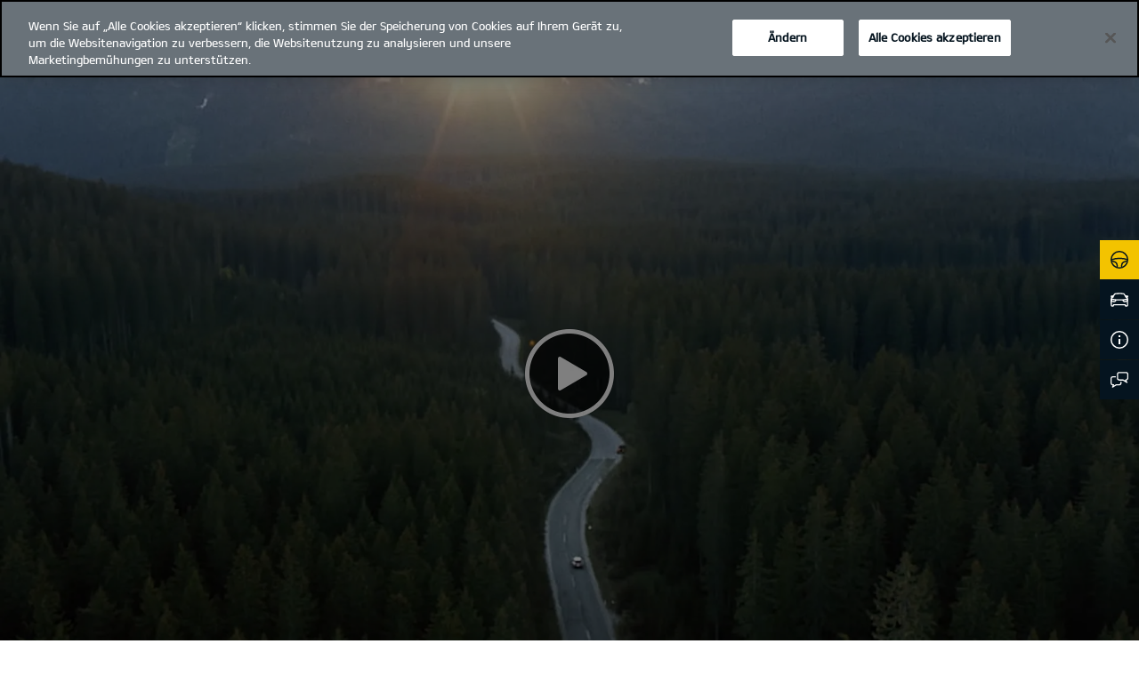

--- FILE ---
content_type: text/html; charset=UTF-8
request_url: https://www.kia.com/at/ueber-kia/nachhaltigkeit/
body_size: 59182
content:


<!DOCTYPE html>
<html lang="de" class="">






<head>
  
    <!-- Google Tag Manager -->
    
    
      <script>
     (function(w,d,s,l,i){
       w[l]=w[l]||[];w[l].push({'gtm.start':new Date().getTime(),event:'gtm.js'});var f=d.getElementsByTagName(s)[0],
       j=d.createElement(s),dl=l!='dataLayer'?'&l='+l:'';j.async=true;j.src='https://www.googletagmanager.com/gtm.js?id='+i+dl;f.parentNode.insertBefore(j,f);
     })(window,document,'script','dataLayer','GTM-T98NH9XV');
     </script>
    
		<!-- End Google Tag Manager -->

  



  <!--KWCMSLIVE-30442 -->
  
  <!--End of KWCMSLIVE-30442 -->
    <title>Nachhaltigkeit | Kia Österreich</title>
    <meta http-equiv="X-UA-Compatible" content="IE=11"/>
    <meta name="viewport" content="width=device-width,initial-scale=1.0,minimum-scale=1.0,maximum-scale=5.0"/>
    

    

    

    <link rel="icon" href="/etc.clientlibs/settings/wcm/designs/eut/clientlib/resources/rbr/rbr-fav.ico" type="image/x-icon"/> <!-- 48×48 -->
    <!-- <link rel="icon" href="/etc.clientlibs/settings/wcm/designs/eut/clientlib/resources/rbr/Favicon-Light-180.svg" type="image/svg+xml"> -->
    <link rel="apple-touch-icon" href="/etc.clientlibs/settings/wcm/designs/eut/clientlib/resources/rbr/apple-icon-144x144.png"/><!-- 144x144 -->
    <link rel="preload" href="https://www.kia.com/etc.clientlibs/settings/wcm/designs/eut/clientlib/resources/rbr/logo_kia_white-rbr.png" as="image"/>
    <link rel="preload" href="https://www.kia.com/etc.clientlibs/settings/wcm/designs/eut/clientlib/resources/rbr/logo_kia_black-rbr.png" as="image"/>





   <link rel="preconnect" href="https://releases.flowplayer.org"/>

	
		
			
				<link rel="alternate" href="https://www.kia.com/sk/o-nas/udrzatelnost/" hreflang="sk-SK"/>
			
            
		
    
		
			
				<link rel="alternate" href="https://www.kia.com/dk/om-kia/" hreflang="da-DK"/>
			
            
		
    
		
			
				<link rel="alternate" href="https://www.kia.com/cz/o-kia/sustainability/" hreflang="cs-CZ"/>
			
            
		
    
		
			
				<link rel="alternate" href="https://www.kia.com/gr/sxetika-me-ti-kia/sustainability/" hreflang="el-GR"/>
			
            
		
    
		
			
				<link rel="alternate" href="https://www.kia.com/ie/about-kia/sustainability/" hreflang="en-IE"/>
			
            
		
    
		
			
				<link rel="alternate" href="https://www.kia.com/is/um-kia/sjalfbaerni/" hreflang="is-IS"/>
			
            
		
    
		
			
				<link rel="alternate" href="https://www.kia.com/mt/about-kia/sustainability/" hreflang="mt-MT"/>
			
            
		
    
		
			
				<link rel="alternate" href="https://www.kia.com/lu/decouvrir-kia/durabilite/" hreflang="fr-LU"/>
			
            
		
    
		
			
				<link rel="alternate" href="https://www.kia.com/fr/decouvrir-kia/rse/" hreflang="fr-FR"/>
			
            
		
    
		
			
				<link rel="alternate" href="https://www.kia.com/de/ueber-kia/" hreflang="de-DE"/>
			
            
		
    
		
			
				<link rel="alternate" href="https://www.kia.com/pl/swiat-kia/sustainability/" hreflang="pl-PL"/>
			
            
		
    
		
			
				<link rel="alternate" href="https://www.kia.com/hu/rolunk/" hreflang="hu-HU"/>
			
            
		
    
		
			
				<link rel="alternate" href="https://www.kia.com/at/ueber-kia/nachhaltigkeit/" hreflang="de-AT"/>
			
            
		
    
		
			
				<link rel="alternate" href="https://www.kia.com/it/tutto-su-kia/sustainability/" hreflang="it-IT"/>
			
            
		
    
		
			
				<link rel="alternate" href="https://www.kia.com/nl/over-kia/duurzaamheid/" hreflang="nl-NL"/>
			
            
		
    
		
			
				<link rel="alternate" href="https://www.kia.com/no/om-kia/baerekraft/" hreflang="nn-NO"/>
			
            
		
    
		
			
				<link rel="alternate" href="https://www.kia.com/be/nl/ontdek-kia/duurzaamheid/" hreflang="nl-BE"/>
			
            
		
    
		
			
				<link rel="alternate" href="https://www.kia.com/be/fr/decouvrir-kia/durabilite/" hreflang="fr-BE"/>
			
            
		
    
		
			
				<link rel="alternate" href="https://www.kia.com/fi/tietoa-kiasta/" hreflang="fi-FI"/>
			
            
		
    
		
			
				<link rel="alternate" href="https://www.kia.com/se/om-kia/sustainability/" hreflang="sv-SE"/>
			
            
		
    
		
			
				<link rel="alternate" href="https://www.kia.com/es/todo-sobre-kia/sostenibilidad/" hreflang="es-ES"/>
			
            
		
    

    <!-- One trust cookie policy script-->
    



	
        
    
    
  
    
    <script type="text/javascript" class="cookieLocation_top" data-cookielocation="top">
                        function IEdetection() {
                var ua = window.navigator.userAgent;
                var msie = ua.indexOf('MSIE ');
                if (msie > 0) {
                    // IE 10 or older, return version number
                    return ('IE ' + parseInt(ua.substring(
                      msie + 5, ua.indexOf('.', msie)), 10));
                }
                var trident = ua.indexOf('Trident/');
                if (trident > 0) {
                    // IE 11, return version number
                    var rv = ua.indexOf('rv:');
                    return ('IE ' + parseInt(ua.substring(
                      rv + 3, ua.indexOf('.', rv)), 10));
                }
                var edge = ua.indexOf('Edge/');
                if (edge > 0) {
                    //Edge (IE 12+), return version number
                    return ('IE ' + parseInt(ua.substring(
                      edge + 5, ua.indexOf('.', edge)), 10));
                }
                // User uses other browser
                return ('Not IE');
            }


            function OptanonWrapper() {
            if(window.OptanonActiveGroups && !OneTrust.IsAlertBoxClosed() && window.runPrePageView && ["de-de", "es-es"].includes(eut.LOCATION ) && !window.isDealerPage) {
                runPrePageView();
            }
            if(!["nl-nl", "no-nn"].includes(eut.LOCATION )
                 && !window.isOtDependentScriptsLoaded && window.OnetrustActiveGroups && window.waitForElement) {
                var getScriptName = $("script#scriptNameScript").attr("data-scriptName");
                $.getScript("//assets.adobedtm.com/launch-"+getScriptName+".min.js")
                .done(function(script, textStatus) {
                    waitForElement();
                })
                .fail(function(jqxhr, settings, exception) {
                    console.log("loading script failed.");
                }); //loading adobe script once onetrust is loaded
                window.isOtDependentScriptsLoaded = true;
            }
            if(eut.LOCATION == "nl-nl" && window.OptanonActiveGroups?.includes(",4") && OneTrust.IsAlertBoxClosed() && !window.OnetrustNLScriptLoaded) {
                (function(w,d,s,l,i){
                w[l]=w[l]||[];w[l].push({'gtm.start': new Date().getTime(),event:'gtm.js'});var f=d.getElementsByTagName(s)[0],
                j=d.createElement(s),dl=l!='dataLayer'?'&l='+l:'';j.async=true;j.src='https://www.googletagmanager.com/gtm.js?id='+i+dl;f.parentNode.insertBefore(j,f);
                })(window,document,'script','dataLayer','GTM-N8GSVCV');
                window.OnetrustNLScriptLoaded = true;
            }
            if(window.runGtmPageViewEvents && window.DomContentLoaded && !window.ctaCheckFireGTM && window.OneTrust?.IsAlertBoxClosedAndValid()){
                window.runGtmPageViewEvents();
            }
            window.OnetrustHasLoaded = true;
            var isNewBanner= false;
            if(isNewBanner ===true && !window.eut.COUNTRY == 'dk'){
			 var button = document.querySelector('#accept-recommended-btn-handler').cloneNode(true)
             button.style.display = 'inline-block';
             var savePrefencesWrapper = document.querySelector('.save-preference-btn-container')
             var logo = document.querySelector('.pc-footer-logo')

             if (savePrefencesWrapper.querySelector('#accept-recommended-btn-handler') === null) {
                savePrefencesWrapper.appendChild(button)
             }
            }



                if ((document.referrer).indexOf('kia.com') == -1 && OptanonActiveGroups.indexOf(',2,') == -1) {
                    sessionStorage.referrerUrl = document.referrer;
                    sessionStorage.cmpId = location.search.concat("&").substring(location.search.concat("&").indexOf("cmpid")).split("&")[0].split("=")[1];
                    sessionStorage.pageName = $('meta[name=kia_metrics_pagename]').attr("content");
                    sessionStorage.pageUrl = location.href;
                }

                if (jQuery('.cookieLocation_top').length > 0) {
                    if (jQuery('.optanon-alert-box-wrapper').css('display') == "block") {
                        jQuery('#eut_header').animate({ 'margin-top': jQuery('.optanon-alert-box-wrapper').height() }, 500);



                    } else {
                        jQuery('#eut_header').animate({ 'margin-top': 0 }, 500);
                    }
                }
                jQuery('.optanon-alert-box-close').click(function (e) {
                    animateBar();
                });

                var checkCookieStatus, cookieSetCounter = 0;
			var acceptButtonList  = ['.optanon-allow-all','#onetrust-accept-btn-handler'],
              acceptButtonElementList = [];
              acceptButtonList.forEach(function(element, i){
                if(document.querySelector(element)){
                    acceptButtonElementList.push(element);
                }
              });

			  function cookieStatus() {
                    cookieSetCounter++;
                    if (cookieSetCounter > 12) {
                        clearInterval(checkCookieStatus);
                        eut.loading.close();
                    }
                    else {
                        if (OptanonActiveGroups.length > 3) {
                            clearInterval(checkCookieStatus);
                            window.location.reload(true);
                        }
                    }
                }

                var selectorForClickHandler = (acceptButtonElementList && acceptButtonElementList.length > 0)? function(){
					return acceptButtonElementList.join(',')+",.optanon-white-button-middle";
                }():
                function(){
					return ".optanon-white-button-middle";
                }();
			  jQuery(selectorForClickHandler).off('click').on("click", function (e) {
                    animateBar();
                    if (OptanonActiveGroups.length <= 3 && eut.COUNTRY == "de") {
                        eut.loading.open();
                        jQuery('.eut_loading_dim').css('top', '0');
                        jQuery('.eut_loading_dim .loading').css('top', '30px');
                        checkCookieStatus = setInterval(cookieStatus, 300);
                    }
                    var satellite = window._satellite || { track: function () { } };
                    satellite.track('acceptcookies_btn');
                });

				jQuery('#accept-recommended-btn-handler,.save-preference-btn-handler').off('click').on("click", function (e) {
                    var satellite = window._satellite || { track: function () { } };
                    satellite.track('acceptcookies_btn');
                });

                function animateBar() {
                    if (jQuery('.cookieLocation_top').length > 0) {
                        jQuery('.optanon-alert-box-wrapper').css('display', 'none');
                        jQuery('#eut_header').animate({ 'margin-top': 0 }, 500);
                    }
                }


              if(isNewBanner ===true){
                if(!getCookie("OptanonAlertBoxClosed")){
						var banner = document.getElementById("onetrust-banner-sdk");
						var prefpc = document.getElementById("onetrust-pc-sdk");
						var filter = document.getElementsByClassName("onetrust-pc-dark-filter")[0];
						// banner.style = "display: none;";
						// prefpc.style = "display: block !important;";
            // filter.style = "display: block !important;";
            if (!document.all) {
                banner.setAttribute('style', 'display: none');
                prefpc.setAttribute('style', 'display: block!important');
                filter.setAttribute('style', 'display: block!important');
            } else {
                banner.style = 'display: none;';
                prefpc.style = 'display: block !important;';
                filter.style = 'display: block !important;';
            }

					}
					function getCookie(name) {
					var value = "; " + document.cookie;
					var parts = value.split("; " + name + "=");
					if (parts.length == 2)
						return parts.pop().split(";").shift();
				}
              }else{
        var browserResult = IEdetection();
        if(browserResult && browserResult !== "Not IE"){
             var checkExist = setInterval(function() {
               if (jQuery('.cookieLocation_top').length > 0 && jQuery('.optanon-alert-box-wrapper').css('display', 'block') ){
                  setTimeout(function(){
                    document.querySelector(".otFlat#onetrust-banner-sdk").style.overflowY = "hidden";
                  },2000);
                  clearInterval(checkExist);
               }
               }, 100);


        }
    }
                window.isOnetrustLoaded = true;
            }
            window.sat_track = false;
        </script>
    <script type="text/plain" class="optanon-category-3">
          window.isCookieAccepted = "true";
      </script>
    <script type="text/plain" class="optanon-category-4">
          window.isCookieAccepted_Pixel = "true";
    </script>
    <script>
        function safeAdd(v, t) {
        if (!v) return undefined;
        if (t === "int") return parseInt(v) ? parseInt(v) : undefined;
        if (t === "array") return Array.isArray(v) ? v : undefined;
        if (t === "boolean") return typeof v === "boolean" ? v : undefined;
        return v;
    }
    </script>




    <!-- Script ends here-->

    
    
<link rel="stylesheet" href="/etc.clientlibs/foundation/clientlibs/main.min.css" type="text/css"/>
<script src="/etc.clientlibs/clientlibs/granite/jquery.min.js"></script>
<script src="/etc.clientlibs/clientlibs/granite/utils.min.js"></script>
<script src="/etc.clientlibs/clientlibs/granite/jquery/granite.min.js"></script>
<script src="/etc.clientlibs/foundation/clientlibs/jquery.min.js"></script>
<script src="/etc.clientlibs/foundation/clientlibs/shared.min.js"></script>
<script src="/etc.clientlibs/foundation/clientlibs/main.min.js"></script>






    




    

<meta name="kia_metrics_pagename" content="about-kia|sustainability"/> 


	<script id="scriptNameScript" data-scriptname="EN172b30c4eafa4612a9487e664666d092">
		var getScriptName = $("script#scriptNameScript").attr("data-scriptName");

			function wait(method){
        function loadAdobeAfterOnetrust(method){
          if(!document.querySelector("#onetrust_autoblock_script"))
            return;
          if(window.OnetrustActiveGroups) {
            method();
          } else {
            setTimeout(function(){
              loadAdobeAfterOnetrust(method)
            }, 500);
          }
        }
        if(!!document.querySelector("#onetrust_autoblock_script")) {
          document.querySelector("#onetrust_autoblock_script").onload = function() {
            loadAdobeAfterOnetrust(method);
				  }
        } else {
          loadAdobeAfterOnetrust(method);
        }
				
			}

			    function waitForElement(){
                    if(typeof _satellite !== "undefined"){
                        setTimeout(_satellite.pageBottom(), 500);
                        if(eut && eut.analytics){
                          eut.analytics.track = window._satellite.track;
                        }
                    }
                    else{
                        setTimeout(waitForElement, 0);
                    }
                }

			wait(function(){
				$.getScript("//assets.adobedtm.com/launch-"+getScriptName+".min.js")
				  .done(function(script, textStatus) {
                    waitForElement();
				  })
				  .fail(function(jqxhr, settings, exception) {
					console.log("loading script failed.");
				  });
        window.isOtDependentScriptsLoaded = true;
			});



    </script>



    


<link rel="canonical" href="https://www.kia.com/at/ueber-kia/nachhaltigkeit/"/>

<!-- meta -->
<meta charset="utf-8"/>
<meta http-equiv="Content-Type" content="text/html;charset=UTF-8"/>
<meta name="keywords"/>
<meta name="description" content="Innovation dient den Menschen seit jeher. Durch unsere 3-N-Strategie – Nachhaltige Mobilität, Nachhaltige Energie, Nachhaltiger Planet – dient sie auch der Natur."/>
<meta name="title" content="Nachhaltigkeit"/>
<meta property="og:title" content="Nachhaltigkeit | Kia Österreich"/>
<meta property="og:description" content="Innovation dient den Menschen seit jeher. Durch unsere 3-N-Strategie – Nachhaltige Mobilität, Nachhaltige Energie, Nachhaltiger Planet – dient sie auch der Natur."/>
<meta property="og:url" content="https://www.kia.com/at/ueber-kia/nachhaltigkeit/"/>
<meta property="og:image" content="https://www.kia.com/etc.clientlibs/settings/wcm/designs/eut/clientlib/resources/rbr/kia-company-logo.jpg"/>
<meta name="twitter:title" content="Nachhaltigkeit"/>
<meta name="twitter:description" content="Innovation dient den Menschen seit jeher. Durch unsere 3-N-Strategie – Nachhaltige Mobilität, Nachhaltige Energie, Nachhaltiger Planet – dient sie auch der Natur."/>
<meta name="twitter:url" content="https://www.kia.com/at/ueber-kia/nachhaltigkeit/"/>
<meta name="robots" content='NOODP, NOYDIR'/>
<meta name="format-detection" content="telephone=no"/>
<meta name="twitter:card" content="summary_large_image"/>
<meta name="twitter:image" content="https://www.kia.com"/>
















<!--// meta -->


    

      <!--KWCMSLIVE-20341-->
        <script type="text/javascript">
          (function (f, u, s, e_, d, e, c, k, n_) {
          try{
           var cos = document.cookie.split(';');
           for (var i = 0; i < cos.length; i++) {var co = cos[i].trim().split('=');if (co[0] == 'fdTrackingType') {c = co[1];}if (co[0] == 'fdEnvId') {k = co[1];}}
           f[d] = f[d] || [];window.addEventListener("load",function(){fdWinLoaded=!0});
           var p = u.getElementsByTagName(s)[0]; var sc = u.createElement(s); sc.async = true;
           sc.src = e_ + '?p=' + e + '&l=' + (d != null ? d : '') + (c != null ? '&c=' + c : '') + (k != null ? '&e=' + k : '') + '&h=' + encodeURIComponent(location.href) + (n_ != null ? '&a=' + encodeURIComponent(n_) : '');
           p.parentNode.insertBefore(sc, p);
           }catch(e){}
           })(window, document, 'script', 'https://io.fusedeck.net/d/tm.js', null, 'OcnGloxAV1', null, null, null);
         </script>
     

    

    <script type="text/javascript">
        Granite.I18n.setLocale('at-de');

        window.eut = {
            COUNTRY: 'at',
            LANGUAGE: 'de',
            LOCATION: 'at-de',
            EDIT_MODE: 'false',
            PREVIEW_MODE: 'false',
            CURRENCY: 'EUR',
            INCOMPATIBLE_PAGE: '',
            MODEL_ID: '',
            EXCLUSIONS: [],
            CURRENCY_COUNTRY : 'de',
            FREESPEE: '',
            WOOS_KEY: 'woos-d9a39f27-87af-30e4-bd68-a89b0e6a5d89'
        };

        //Adobe DTM Variable (Analytics)
        window.dtmDataLayer = {};
    </script>

    
    <!--Structured FAQ component data-->
    
    <!-- End of Structured FAQ component data-->

	

    
    
  
  
	
    
<script src="/etc.clientlibs/settings/wcm/designs/eut/clientlib/libs/libs.min.js"></script>



	
    
<link rel="stylesheet" href="/etc.clientlibs/settings/wcm/designs/eutSpec/clientlib/at/libs/common.min.css" type="text/css"/>
<script src="/etc.clientlibs/settings/wcm/designs/eutSpec/clientlib/at/libs/common.min.js"></script>



	
    
<link rel="stylesheet" href="/etc.clientlibs/settings/wcm/designs/eut/clientlib/libs/components.min.css" type="text/css"/>



	
</head>



  <body class="bg_white">

    <!-- Google Tag Manager (noscript) -->  
    
    
      <noscript><iframe src="https://www.googletagmanager.com/ns.html?id=GTM-T98NH9XV" height="0" width="0" style="display:none;visibility:hidden"></iframe></noscript>
    
		
    <!-- End Google Tag Manager (noscript) --> 

  
  
    <div id="accessbility"><a href="#contents">Go to content</a></div>

    <!-- header// -->
    

<header id="eut_header" class="lang  " data-is-homepage="false">
  <div class="eut_header eut_header-de">
    <div class="eut_header-xl-hidden--cta-buttons">
      
        <ul class="eut_header-xl-hidden-cta-buttons__ctaList">
          
            
            <li class="eut_configurator eut_configuratorBuyButton gnbListItem--right" data-gnb-item="buyButton">
              <a href="/at/testfahrt/" class="eut_cmpe_btn icon buy ctaButton ctaButton_secondary">
                <img/>Testfahrt</a>
            </li>
          
          
          
          
            <li class="eut_configurator eut_configuratorCarButton" data-gnb-item="carButton">
              <a href="https://www.kia.com/at/kaufberater/konfigurator/" class="eut_cmpe_btn icon ctaButton" onclick="eut.analytics.prop({internal_link: 'conversion|GNB|car configurator'}).track( 'internal_link' );"><span class="configurator"></span>Konfigurator</a>
            </li>
          
          
          
          
        </ul>
      
    </div>

    <div class="eut_header_utilityBar eut_header--rbr-spacing">
      <!-- util// -->
      
<div id="eut_util">
	<ul class="util_menu">
	    <li>
	        <a href="javascript:void(0)" class="optanon-toggle-display" role="button">Cookie-Einstellungen</a>
	    </li>

        
			<li><a href="https://www.kia.com/at/kaufberater/finanzierung/" role="button">Finanzierung</a></li>
		
			<li><a href="https://www.kia.com/at/prospekte-und-preislisten/" role="button">Broschüren und Preislisten</a></li>
		
			<li><a href="https://www.kia.com/at/kia-partnersuche/" role="button">Kia Partner Suche</a></li>
		
			<li><a href="https://www.kia.com/at/kontakt/" role="button">Kontakt</a></li>
		
			<li><a href="https://www.kia.com/at/newsletter/" role="button">Newsletter</a></li>
		
			<li><a href="https://www.kia.com/at/guestbooking/new-appointment/" role="button">Servicetermin Online</a></li>
		

		
	</ul>
</div>

      <!-- //util -->

      <!-- util_search - only XL // -->
      

<div data-id="eut_util_right" class="eut_util_right xl-only">
  
  
    
    
    <!--  <sly data-sly-test.endpointURL=""/> -->
    
    
    <!--  <sly data-sly-test.clientId=""/> -->
    
    
    
    
    
    
    
    
    
    <ul class="util_menu login_menu" style="z-index: 100">
      <li>
        <a class="myPage" href="/at/online-angebote/mein-konto/?active=1.0" target="_self">Mein Kia Account</a>
        
      </li>
      <li>
        <!-- <a href=https://idpconnect-eu.kia.com/auth/api/v1/accounts/signout?redirect_uri=https://www.kia.com/at/ target="_self"
          class="logout user"><img src= alt="profile Icon">Logout</a> -->
        <a class="logout user" target="_self" onclick="onLogout(&#39;https://idpconnect-eu.kia.com/auth/api/v1/accounts/signout&#39;,&#39;kia-default&#39;,&#39;https://www.kia.com/api/bin/oneid/login&#39; , &#39;aHR0cHM6Ly93d3cua2lhLmNvbTo0NDMvYXQvdWViZXIta2lhL25hY2hoYWx0aWdrZWl0Lz9fdG09MTc2OTEwNjk5MDI1NQ==_default&#39;)">
          
          Logout
        </a>
      </li>
    </ul>
    <!--  User Not Logged In -->
    
      <ul class="util_menu logout_menu">
        <li>
          <a href="https://idpconnect-eu.kia.com/auth/api/v2/user/oauth2/authorize?ui_locales=de&scope=openid%20profile%20email%20phone&response_type=code&client_id=kia-default&redirect_uri=https://www.kia.com/api/bin/oneid/login&state=aHR0cHM6Ly93d3cua2lhLmNvbTo0NDMvYXQvdWViZXIta2lhL25hY2hoYWx0aWdrZWl0Lz9fdG09MTc2OTEwNjk5MDI1NQ==_default" target="_self" class="login user">
            
            Login
          </a>
        </li>
      </ul>
    

    
  

  
  
    
<link rel="stylesheet" href="/etc.clientlibs/eut/components/content/pageComponent/util_search/clientlibs.min.css" type="text/css"/>
<script src="/etc.clientlibs/eut/components/content/pageComponent/util_search/clientlibs.min.js"></script>





</div>


  <a id="eut_util_search" href="javascript:void(0)" role="button">
    <div class="u_sch_box">
      <form class="eut_util_searchForm" action="/at/suche/suchergebnisse/" method="get">
        <div class="eut_form_plugin">
          
          <label for="header_search_input" class="eut_text">"Suchen"</label>
          <input type="text" title="Suche nach Schlüsselwort" id="header_search_input" placeholder="Suchen" name="keyword"/>
          <button type="submit" title="Suchen">"Suchen"</button>
        </div>
      </form>
    </div>
  </a>


      <!-- //util_search - only XL -->

      <!-- country_selector - only XL // -->
      
      <div class="country-selector__wrapper xl-only">
        
<span class="country-list init-country"><a href="javascript:void(0)">CHANGE COUNTRY</a></span>
<div class="overlaY"></div>
<ul class="country-selector">
  
    <li class="country-list" countrycode="eu">
        <a class="countryLink" href="https://www.kia.com/eu/"><span class="countryName Europe"></span>Europe</a>
    </li>
  
    <li class="country-list" countrycode="hr">
        <a class="countryLink" href="https://www.kia.com/hr/"><span class="countryName Croatia"></span>Croatia</a>
    </li>
  
    <li class="country-list">
        <a class="countryLink" href="https://kia.com.cy/"><span class="countryName Cyprus"></span>Cyprus</a>
    </li>
  
    <li class="country-list" countrycode="uk">
        <a class="countryLink" href="https://www.kia.com/uk/"><span class="countryName United Kingdom"></span>United Kingdom</a>
    </li>
  
    <li class="country-list">
        <a class="countryLink" href="https://www.kia-albania.com/"><span class="countryName Albania"></span>Albania</a>
    </li>
  
    <li class="country-list" countrycode="at">
        <a class="countryLink" href="https://www.kia.com/at/ueber-kia/nachhaltigkeit/"><span class="countryName Austria"></span>Österreich</a>
    </li>
  
    <li class="country-list" countrycode="az">
        <a class="countryLink" href="https://www.kia.com/az/"><span class="countryName Azerbaijan"></span>Azerbaijan</a>
    </li>
  
    <li class="country-list" countrycode="be">
        <a class="countryLink" href="https://www.kia.com/be/nl/ontdek-kia/duurzaamheid/"><span class="countryName Belgium (Dutch)"></span>Belgium (Dutch)</a>
    </li>
  
    <li class="country-list" countrycode="be">
        <a class="countryLink" href="https://www.kia.com/be/fr/decouvrir-kia/durabilite/"><span class="countryName Belgium (French)"></span>Belgium (French)</a>
    </li>
  
    <li class="country-list" countrycode="ba">
        <a class="countryLink" href="https://www.kia.com/ba/"><span class="countryName Bosnia-Herzegovina"></span>Bosnia-Herzegovina</a>
    </li>
  
    <li class="country-list" countrycode="gi">
        <a class="countryLink" href="https://www.kia.com/gi/"><span class="countryName Gibraltar"></span>Gibraltar</a>
    </li>
  
    <li class="country-list" countrycode="gr">
        <a class="countryLink" href="https://www.kia.com/gr/sxetika-me-ti-kia/sustainability/"><span class="countryName Greece"></span>Greece</a>
    </li>
  
    <li class="country-list" countrycode="hu">
        <a class="countryLink" href="https://www.kia.com/hu/"><span class="countryName Hungary"></span>Hungary</a>
    </li>
  
    <li class="country-list" countrycode="is">
        <a class="countryLink" href="https://www.kia.com/is/um-kia/sjalfbaerni/"><span class="countryName Iceland"></span>Iceland</a>
    </li>
  
    <li class="country-list" countrycode="ie">
        <a class="countryLink" href="https://www.kia.com/ie/about-kia/sustainability/"><span class="countryName Ireland"></span>Ireland</a>
    </li>
  
    <li class="country-list" countrycode="it">
        <a class="countryLink" href="https://www.kia.com/it/tutto-su-kia/sustainability/"><span class="countryName Italy"></span>Italy</a>
    </li>
  
    <li class="country-list" countrycode="lv">
        <a class="countryLink" href="https://www.kia.com/lv/"><span class="countryName Latvia"></span>Latvia</a>
    </li>
  
    <li class="country-list" countrycode="nl">
        <a class="countryLink" href="https://www.kia.com/nl/over-kia/duurzaamheid/"><span class="countryName Netherlands"></span>Netherlands</a>
    </li>
  
    <li class="country-list" countrycode="no">
        <a class="countryLink" href="https://www.kia.com/no/om-kia/baerekraft/"><span class="countryName Norway"></span>Norway</a>
    </li>
  
    <li class="country-list" countrycode="pl">
        <a class="countryLink" href="https://www.kia.com/pl/swiat-kia/sustainability/"><span class="countryName Poland"></span>Poland</a>
    </li>
  
    <li class="country-list" countrycode="pt">
        <a class="countryLink" href="https://www.kia.com/pt/"><span class="countryName Portugal"></span>Portugal</a>
    </li>
  
    <li class="country-list" countrycode="ro">
        <a class="countryLink" href="https://www.kia.com/ro/"><span class="countryName Romania"></span>Romania</a>
    </li>
  
    <li class="country-list" countrycode="rs">
        <a class="countryLink" href="https://www.kia.com/rs/"><span class="countryName Serbia"></span>Serbia</a>
    </li>
  
    <li class="country-list" countrycode="sk">
        <a class="countryLink" href="https://www.kia.com/sk/o-nas/udrzatelnost/"><span class="countryName Slovakia"></span>Slovakia</a>
    </li>
  
    <li class="country-list" countrycode="se">
        <a class="countryLink" href="https://www.kia.com/se/om-kia/sustainability/"><span class="countryName Sweden"></span>Sweden</a>
    </li>
  
    <li class="country-list" countrycode="ch">
        <a class="countryLink" href="https://www.kia.com/ch/"><span class="countryName Switzerland"></span>Switzerland</a>
    </li>
  
    <li class="country-list" countrycode="tr">
        <a class="countryLink" href="https://www.kia.com/tr"><span class="countryName Turkey"></span>Turkey</a>
    </li>
  
    <li class="country-list" countrycode="ua">
        <a class="countryLink" href="https://www.kia.com/ua"><span class="countryName Ukraine"></span>Ukraine</a>
    </li>
  
    <li class="country-list" countrycode="bg">
        <a class="countryLink" href="https://www.kia.com/bg/"><span class="countryName Bulgaria"></span>Bulgaria</a>
    </li>
  
    <li class="country-list">
        <a class="countryLink" href="https://kiacanarias.es/"><span class="countryName Canary Islands"></span>Canary Islands</a>
    </li>
  
    <li class="country-list" countrycode="cz">
        <a class="countryLink" href="https://www.kia.com/cz/o-kia/sustainability/"><span class="countryName Czech Republic"></span>Czech Republic</a>
    </li>
  
    <li class="country-list" countrycode="fi">
        <a class="countryLink" href="https://www.kia.com/fi/"><span class="countryName Finland"></span>Finland</a>
    </li>
  
    <li class="country-list" countrycode="dk">
        <a class="countryLink" href="https://www.kia.com/dk/"><span class="countryName Denmark"></span>Denmark</a>
    </li>
  
    <li class="country-list" countrycode="de">
        <a class="countryLink" href="https://www.kia.com/de/"><span class="countryName Germany"></span>Germany</a>
    </li>
  
    <li class="country-list">
        <a class="countryLink" href="https://www.kia.ee/"><span class="countryName Estonia"></span>Estonia</a>
    </li>
  
    <li class="country-list" countrycode="lu">
        <a class="countryLink" href="https://www.kia.com/lu/decouvrir-kia/durabilite/"><span class="countryName Luxembourg"></span>Luxembourg</a>
    </li>
  
    <li class="country-list">
        <a class="countryLink" href="https://www.kia.lt/"><span class="countryName Lithuania"></span>Lithuania</a>
    </li>
  
    <li class="country-list">
        <a class="countryLink" href="https://www.kia.co.me/"><span class="countryName Montenegro"></span>Montenegro</a>
    </li>
  
    <li class="country-list">
        <a class="countryLink" href="https://www.kia.si/"><span class="countryName Slovenia"></span>Slovenia</a>
    </li>
  
    <li class="country-list" countrycode="es">
        <a class="countryLink" href="https://www.kia.com/es/todo-sobre-kia/sostenibilidad/"><span class="countryName Spain"></span>Spain</a>
    </li>
  
    <li class="country-list" countrycode="mt">
        <a class="countryLink" href="https://www.kia.com/mt/about-kia/sustainability/"><span class="countryName Malta"></span>Malta</a>
    </li>
  
    <li class="country-list">
        <a class="countryLink" href="https://www.kiageorgia.com/"><span class="countryName Georgia"></span>Georgia</a>
    </li>
  
    <li class="country-list" countrycode="ht">
        <a class="countryLink" href="https://kia.md/"><span class="countryName Moldova"></span>Moldova</a>
    </li>
  
    <li class="country-list" countrycode="ht">
        <a class="countryLink" href="https://kia.mk/"><span class="countryName Macedonia"></span>Macedonia</a>
    </li>
  
    <li class="country-list" countrycode="fr">
        <a class="countryLink" href="https://www.kia.com/fr/decouvrir-kia/rse/"><span class="countryName France"></span>France</a>
    </li>
  

</ul>

      </div>
      
      <!-- //country_selector - only XL -->
    </div>

    <div class="eut_header_navigation eut_header--rbr-spacing">
      <button type="button" class="eut_gnb_opener" title="open menu"><span class="sr-only">open menu</span></button>

      <!-- select language// -->
      

<div class="eut_select_language">
	<p>
		
			<a href="https://www.kia.com/at/ueber-kia/nachhaltigkeit.html" class="active">
				de
			</a>
		
			
		
	</p>
</div>




      <!-- //select language -->

      <!-- gnb// -->
      




<input type="hidden" id="checkDisclaimer" value="false"/>
<nav class="gnbNavigation">
  <ul id="eut_gnb">
    
      <li class="gnbListItem gnbListItem--left eut_nav_newcar">
        
        
          <a href="#">Modelle</a>
        


        
          <div class="eut_nav_dth2">
            

<ul class="newcar_category eut_header--rbr-spacing">
  <li class="category active">
    <a href="javascript:;" data-category="all">
      Alle Fahrzeuge
    </a>
  </li>

  
    <li class="category">
      <a href="javascript:;" data-category="102">
        Stadt
      </a>
    </li>
  
    <li class="category">
      <a href="javascript:;" data-category="103">
        Familie
      </a>
    </li>
  
    <li class="category">
      <a href="javascript:;" data-category="105">
        SUVs
      </a>
    </li>
  
    <li class="category">
      <a href="javascript:;" data-category="106">
        Kompakt
      </a>
    </li>
  
    <li class="category">
      <a href="javascript:;" data-category="107">
        GT
      </a>
    </li>
  
    <li class="category">
      <a href="javascript:;" data-category="108">
        Hybrid
      </a>
    </li>
  
    <li class="category">
      <a href="javascript:;" data-category="227">
        Elektro
      </a>
    </li>
  


  <!-- KWCMSLIVE-18429 -->
  
  
    <li class="explore_range">
      
      <div>
        <a href="https://www.kia.com/at/modelle/entdecken-sie-die-auswahl/" class="eut_cmpe_btn small gray hide-before-pseudoelement">

          Produktreihe entdecken
        </a>
      </div>
      
    </li>
  
  

  <!-- KWCMSLIVE-18429 -->

  <!-- KWCMSLIVE-34119 -->
  
  <!-- KWCMSLIVE-34119 -->

  



</ul>

            
              <div class="eut_header--rbr-spacing">
                <div>
                  <ul class="newcar_list">
                    
                      <li class="category_item 102 106 " data-model-id="G6-S5-*">
                        
                          <!-- KWCMSLIVE-14880 START -->
                          <a href="https://www.kia.com/at/modelle/picanto/entdecken/" target="_self">
                            <!-- KWCMSLIVE-14880 END -->
                        
                        

                        <span class="img_area">
                          <picture class="lazy">
                            <!--[if IE 9]><video style="display: none;"><![endif]-->
                            <source data-srcset="/content/dam/kwcms/kme/at/de/assets/contents/Modelle/flyout_bilder/f_picanto_520x260.png" media="(max-width: 1024px)"/>
                            <!--[if IE 9]></video><![endif]-->
                            <img data-srcset="/content/dam/kwcms/kme/at/de/assets/contents/Modelle/Navigation/Small/kia_picanto-gtl_268x134.png" alt="Kia Picanto"/>
                          </picture>
                        </span>
                          
                              <strong translate="no">Kia Picanto PE</strong>
                          
                          
                              <!-- Data fixing changes here -->
                        

                        
                          
                        
                        
                          

                        
                            
                            <span class="price">
                              Ab € 15 990 
                              
                            </span>
                            
                            
                          
                        

                        

                        
                        


                        
                          </a>
                        
                        
                      </li>

                    
                      <li class="category_item 102 105 " data-model-id="H8-W5-*">
                        
                          <!-- KWCMSLIVE-14880 START -->
                          <a href="https://www.kia.com/at/modelle/stonic/entdecken/" target="_self">
                            <!-- KWCMSLIVE-14880 END -->
                        
                        

                        <span class="img_area">
                          <picture class="lazy">
                            <!--[if IE 9]><video style="display: none;"><![endif]-->
                            <source data-srcset="/content/dam/kwcms/kme/at/de/assets/contents/Modelle/stonic/kia_stonic-gtl_my26_520x260.png" media="(max-width: 1024px)"/>
                            <!--[if IE 9]></video><![endif]-->
                            <img data-srcset="/content/dam/kwcms/kme/at/de/assets/contents/Modelle/stonic/kia_stonic-gtl_my26_268x134.png" alt="Kia Stonic"/>
                          </picture>
                        </span>
                          
                              <strong translate="no">Kia Stonic PE</strong>
                          
                          
                              <!-- Data fixing changes here -->
                        

                        
                          
                        
                        
                          

                        
                            
                            <span class="price">
                              Ab € 23 290 
                              
                            </span>
                            
                            
                          
                        

                        

                        
                        


                        
                          </a>
                        
                        
                      </li>

                    
                      <li class="category_item 102 103 106 " data-model-id="J7-S6-*">
                        
                          <!-- KWCMSLIVE-14880 START -->
                          <a href="https://www.kia.com/at/modelle/ceed/entdecken/" target="_self">
                            <!-- KWCMSLIVE-14880 END -->
                        
                        

                        <span class="img_area">
                          <picture class="lazy">
                            <!--[if IE 9]><video style="display: none;"><![endif]-->
                            <source data-srcset="/content/dam/kwcms/kme/at/de/assets/contents/Modelle/flyout_bilder/f_ceed_520x260.png" media="(max-width: 1024px)"/>
                            <!--[if IE 9]></video><![endif]-->
                            <img data-srcset="/content/dam/kwcms/kme/at/de/assets/contents/Modelle/Navigation/Small/kia-ceed-gls-my22-range-v1-268x134_MHEV.png" alt="Kia Ceed"/>
                          </picture>
                        </span>
                          
                              <strong translate="no">Kia Ceed</strong>
                          
                          
                              <!-- Data fixing changes here -->
                        

                        
                          
                        
                        
                          

                        
                            
                            <span class="price">
                              Ab € 22 440 
                              
                            </span>
                            
                            
                          
                        

                        

                        
                        


                        
                          </a>
                        
                        
                      </li>

                    
                      <li class="category_item 102 103 106 " data-model-id="J7-W5-*">
                        
                          <!-- KWCMSLIVE-14880 START -->
                          <a href="https://www.kia.com/at/modelle/ceed-sw/entdecken/" target="_self">
                            <!-- KWCMSLIVE-14880 END -->
                        
                        

                        <span class="img_area">
                          <picture class="lazy">
                            <!--[if IE 9]><video style="display: none;"><![endif]-->
                            <source data-srcset="/content/dam/kwcms/kme/at/de/assets/contents/Modelle/flyout_bilder/883x571_ceed-sw.png" media="(max-width: 1024px)"/>
                            <!--[if IE 9]></video><![endif]-->
                            <img data-srcset="/content/dam/kwcms/kme/at/de/assets/contents/Modelle/Navigation/Small/ceed-sw-small-icons23.png" alt="Kia Ceed Sportswagon"/>
                          </picture>
                        </span>
                          
                              <strong translate="no">Kia Ceed Sportswagon</strong>
                          
                          
                              <!-- Data fixing changes here -->
                        

                        
                          
                        
                        
                          

                        
                            
                            <span class="price">
                              Ab € 23 640 
                              
                            </span>
                            
                            
                          
                        

                        

                        
                        


                        
                          </a>
                        
                        
                      </li>

                    
                      <li class="category_item 106 " data-model-id="8G-S6-*">
                        
                          <!-- KWCMSLIVE-14880 START -->
                          <a href="https://www.kia.com/at/modelle/k4/entdecken/" target="_self">
                            <!-- KWCMSLIVE-14880 END -->
                        
                        

                        <span class="img_area">
                          <picture class="lazy">
                            <!--[if IE 9]><video style="display: none;"><![endif]-->
                            <source data-srcset="/content/dam/kwcms/kme/at/de/assets/contents/Modelle/flyout_bilder/f_K4_my26_520x260.png" media="(max-width: 1024px)"/>
                            <!--[if IE 9]></video><![endif]-->
                            <img data-srcset="/content/dam/kwcms/kme/at/de/assets/contents/Modelle/flyout_bilder/f_K4_my26_268x134.png" alt="Kia K4 Hatchback"/>
                          </picture>
                        </span>
                          
                              <strong translate="no">Kia K4 Hatchback</strong>
                          
                          
                              <!-- Data fixing changes here -->
                        

                        
                          
                        
                        
                          

                        
                            
                            <span class="price">
                              Ab € 25 590 
                              
                            </span>
                            
                            
                          
                        

                        

                        
                        


                        
                          </a>
                        
                        
                      </li>

                    
                      <li class="category_item 102 103 106 107 " data-model-id="J7-Q1-*">
                        
                          <!-- KWCMSLIVE-14880 START -->
                          <a href="https://www.kia.com/at/modelle/cd-proceed/entdecken/" target="_self">
                            <!-- KWCMSLIVE-14880 END -->
                        
                        

                        <span class="img_area">
                          <picture class="lazy">
                            <!--[if IE 9]><video style="display: none;"><![endif]-->
                            <source data-srcset="/content/dam/kwcms/kme/at/de/assets/contents/Modelle/flyout_bilder/f_proceedt_520x260.png" media="(max-width: 1024px)"/>
                            <!--[if IE 9]></video><![endif]-->
                            <img data-srcset="/content/dam/kwcms/kme/at/de/assets/contents/Modelle/Navigation/Small/kia_proceed_268x134.png" alt="Kia ProCeed"/>
                          </picture>
                        </span>
                          
                              <strong translate="no">Kia Proceed</strong>
                          
                          
                              <!-- Data fixing changes here -->
                        

                        
                          
                        
                        
                          

                        
                            
                            <span class="price">
                              Ab € 35 890 
                              
                            </span>
                            
                            
                          
                        

                        

                        
                        


                        
                          </a>
                        
                        
                      </li>

                    
                      <li class="category_item 102 105 " data-model-id="J7-S8-*">
                        
                          <!-- KWCMSLIVE-14880 START -->
                          <a href="https://www.kia.com/at/modelle/cd-cuv/entdecken/" target="_self">
                            <!-- KWCMSLIVE-14880 END -->
                        
                        

                        <span class="img_area">
                          <picture class="lazy">
                            <!--[if IE 9]><video style="display: none;"><![endif]-->
                            <source data-srcset="/content/dam/kwcms/kme/at/de/assets/contents/Modelle/flyout_bilder/f_xceed_520x260.png" media="(max-width: 1024px)"/>
                            <!--[if IE 9]></video><![endif]-->
                            <img data-srcset="/content/dam/kwcms/kme/at/de/assets/contents/Modelle/Navigation/Small/xceed-small-icons23.png" alt="Kia XCeed"/>
                          </picture>
                        </span>
                          
                              <strong translate="no">Kia XCeed (MY26)</strong>
                          
                          
                              <!-- Data fixing changes here -->
                        

                        
                          
                        
                        
                          

                        
                            
                            <span class="price">
                              Ab € 27 590 
                              
                            </span>
                            
                            
                          
                        

                        

                        
                        


                        
                          </a>
                        
                        
                      </li>

                    
                      <li class="category_item 102 103 105 108 " data-model-id="0T-W5-EV1">
                        
                          <!-- KWCMSLIVE-14880 START -->
                          <a href="https://www.kia.com/at/modelle/niro-sg2/entdecken/" target="_self">
                            <!-- KWCMSLIVE-14880 END -->
                        
                        

                        <span class="img_area">
                          <picture class="lazy">
                            <!--[if IE 9]><video style="display: none;"><![endif]-->
                            <source data-srcset="/content/dam/kwcms/kme/at/de/assets/contents/Modelle/flyout_bilder/f_niro_520x260.png" media="(max-width: 1024px)"/>
                            <!--[if IE 9]></video><![endif]-->
                            <img data-srcset="/content/dam/kwcms/kme/at/de/assets/contents/Modelle/Navigation/Small/kia-niro-hev-my23-range-v3-268x134.png" alt="Niro HEV"/>
                          </picture>
                        </span>
                          
                              <strong translate="no">Kia Niro</strong>
                          
                          
                              <!-- Data fixing changes here -->
                        

                        
                          
                        
                        
                          

                        
                            
                            <span class="price">
                              Ab € 33 890 
                              
                            </span>
                            
                            
                          
                        

                        

                        
                        


                        
                          </a>
                        
                        
                      </li>

                    
                      <li class="category_item 102 103 105 108 " data-model-id="HW-W5-*">
                        
                          <!-- KWCMSLIVE-14880 START -->
                          <a href="https://www.kia.com/at/modelle/sportage-nq5/entdecken/" target="_self">
                            <!-- KWCMSLIVE-14880 END -->
                        
                        

                        <span class="img_area">
                          <picture class="lazy">
                            <!--[if IE 9]><video style="display: none;"><![endif]-->
                            <source data-srcset="/content/dam/kwcms/kme/at/de/assets/contents/Modelle/sportage/f_sportage_my26_520x260.png" media="(max-width: 1024px)"/>
                            <!--[if IE 9]></video><![endif]-->
                            <img data-srcset="/content/dam/kwcms/kme/at/de/assets/contents/Modelle/sportage/f_sportage_my26_520x260.png" alt="Kia Sportage"/>
                          </picture>
                        </span>
                          
                              <strong translate="no">Kia Sportage PE</strong>
                          
                          
                              <!-- Data fixing changes here -->
                        

                        
                          
                        
                        
                          

                        
                            
                            <span class="price">
                              Ab € 35 290 
                              
                            </span>
                            
                            
                          
                        

                        

                        
                        


                        
                          </a>
                        
                        
                      </li>

                    
                      <li class="category_item 103 105 " data-model-id="GZ-W5-*">
                        
                          <!-- KWCMSLIVE-14880 START -->
                          <a href="https://www.kia.com/at/modelle/sorento/entdecken/" target="_self">
                            <!-- KWCMSLIVE-14880 END -->
                        
                        

                        <span class="img_area">
                          <picture class="lazy">
                            <!--[if IE 9]><video style="display: none;"><![endif]-->
                            <source data-srcset="/content/dam/kwcms/kme/at/de/assets/contents/Modelle/flyout_bilder/f_sorento_520x260.png" media="(max-width: 1024px)"/>
                            <!--[if IE 9]></video><![endif]-->
                            <img data-srcset="/content/dam/kwcms/kme/at/de/assets/contents/Modelle/Navigation/Small/kia_sorento_268x134_neu.png" alt="Kia Sorento"/>
                          </picture>
                        </span>
                          
                              <strong translate="no">Kia Sorento</strong>
                          
                          
                              <!-- Data fixing changes here -->
                        

                        
                          
                        
                        
                          

                        
                            
                            <span class="price">
                              Ab € 62 990 
                              
                            </span>
                            
                            
                          
                        

                        

                        
                        


                        
                          </a>
                        
                        
                      </li>

                    
                      <li class="category_item 227 " data-model-id="9V-W5-*">
                        
                          <!-- KWCMSLIVE-14880 START -->
                          <a href="https://www.kia.com/at/modelle/ev3/entdecken/" target="_self">
                            <!-- KWCMSLIVE-14880 END -->
                        
                        

                        <span class="img_area">
                          <picture class="lazy">
                            <!--[if IE 9]><video style="display: none;"><![endif]-->
                            <source data-srcset="/content/dam/kwcms/kme/at/de/assets/contents/Modelle/flyout_bilder/f_ev3_520x260.png" media="(max-width: 1024px)"/>
                            <!--[if IE 9]></video><![endif]-->
                            <img data-srcset="/content/dam/kwcms/kme/at/de/assets/contents/Modelle/Navigation/Small/kia_ev3_268x134-neu.png" alt="Kia EV3"/>
                          </picture>
                        </span>
                          
                              <strong translate="no">Kia EV3</strong>
                          
                          
                              <!-- Data fixing changes here -->
                        

                        
                          
                        
                        
                          

                        
                            
                            <span class="price">
                              Ab € 37 090 
                              
                            </span>
                            
                            
                          
                        

                        

                        
                        


                        
                          </a>
                        
                        
                      </li>

                    
                      <li class="category_item 227 " data-model-id="7Z-S6-*">
                        
                          <!-- KWCMSLIVE-14880 START -->
                          <a href="https://www.kia.com/at/modelle/ev4/presales/" target="_self">
                            <!-- KWCMSLIVE-14880 END -->
                        
                        

                        <span class="img_area">
                          <picture class="lazy">
                            <!--[if IE 9]><video style="display: none;"><![endif]-->
                            <source data-srcset="/content/dam/kwcms/kme/at/de/assets/contents/Modelle/ev4/f_ev4_hb_520x260.png" media="(max-width: 1024px)"/>
                            <!--[if IE 9]></video><![endif]-->
                            <img data-srcset="/content/dam/kwcms/kme/at/de/assets/contents/Modelle/ev4/f_ev4_hb_520x260.png" alt="Kia EV4"/>
                          </picture>
                        </span>
                          
                              <strong translate="no">Kia EV4 Hatchback</strong>
                          
                          
                              <!-- Data fixing changes here -->
                        

                        
                          
                        
                        
                          

                        
                            
                            <span class="price">
                              Ab € 39 590 
                              
                            </span>
                            
                            
                          
                        

                        

                        
                        


                        
                          </a>
                        
                        
                      </li>

                    
                      <li class="category_item 227 " data-model-id="1Z-S4-*">
                        
                          <!-- KWCMSLIVE-14880 START -->
                          <a href="https://www.kia.com/at/modelle/ev4/presales#ev4-presales-6" target="_self">
                            <!-- KWCMSLIVE-14880 END -->
                        
                        

                        <span class="img_area">
                          <picture class="lazy">
                            <!--[if IE 9]><video style="display: none;"><![endif]-->
                            <source data-srcset="/content/dam/kwcms/kme/at/de/assets/contents/Modelle/ev4/f_ev4_fb_520x260.png" media="(max-width: 1024px)"/>
                            <!--[if IE 9]></video><![endif]-->
                            <img data-srcset="content/dam/kwcms/kme/at/de/assets/contents/Modelle/ev4/f_ev4_fb_520x260.png" alt="EV4 Fastback"/>
                          </picture>
                        </span>
                          
                              <strong translate="no">Kia EV4 Fastback</strong>
                          
                          
                              <!-- Data fixing changes here -->
                        

                        
                          
                        
                        
                          

                        
                            
                            <span class="price">
                              Ab € 52 140 
                              
                            </span>
                            
                            
                          
                        

                        

                        
                        


                        
                          </a>
                        
                        
                      </li>

                    
                      <li class="category_item 103 105 227 " data-model-id="X9-W5-*">
                        
                          <!-- KWCMSLIVE-14880 START -->
                          <a href="https://www.kia.com/at/modelle/ev5/presales/" target="_self">
                            <!-- KWCMSLIVE-14880 END -->
                        
                        

                        <span class="img_area">
                          <picture class="lazy">
                            <!--[if IE 9]><video style="display: none;"><![endif]-->
                            <source data-srcset="/content/dam/kwcms/kme/at/de/assets/contents/Modelle/ev5/EV5_Flyout.png" media="(max-width: 1024px)"/>
                            <!--[if IE 9]></video><![endif]-->
                            <img data-srcset="/content/dam/kwcms/kme/at/de/assets/contents/Modelle/ev5/EV5_Flyout.png" alt="Kia EV5"/>
                          </picture>
                        </span>
                          
                              <strong translate="no">Kia EV5</strong>
                          
                          
                              <!-- Data fixing changes here -->
                        

                        
                          
                        
                        
                          

                        
                            
                            <span class="price">
                              Ab € 45 590 
                              
                            </span>
                            
                            
                          
                        

                        

                        
                        


                        
                          </a>
                        
                        
                      </li>

                    
                      <li class="category_item 102 105 227 " data-model-id="AS-W5-*">
                        
                          <!-- KWCMSLIVE-14880 START -->
                          <a href="https://www.kia.com/at/modelle/ev6/entdecken/" target="_self">
                            <!-- KWCMSLIVE-14880 END -->
                        
                        

                        <span class="img_area">
                          <picture class="lazy">
                            <!--[if IE 9]><video style="display: none;"><![endif]-->
                            <source data-srcset="/content/dam/kwcms/kme/at/de/assets/contents/Modelle/flyout_bilder/f_ev6-_520x260.png" media="(max-width: 1024px)"/>
                            <!--[if IE 9]></video><![endif]-->
                            <img data-srcset="/content/dam/kwcms/kme/at/de/assets/contents/Modelle/Navigation/Small/kia_ev6_268x134-neu.png" alt="Kia EV6"/>
                          </picture>
                        </span>
                          
                              <strong translate="no">Kia EV6</strong>
                          
                          
                              <!-- Data fixing changes here -->
                        

                        
                          
                        
                        
                          

                        
                            
                            <span class="price">
                              Ab € 49 190 
                              
                            </span>
                            
                            
                          
                        

                        

                        
                        


                        
                          </a>
                        
                        
                      </li>

                    
                      <li class="category_item 102 105 227 107" data-model-id="AS-W5-*">
                        
                          <!-- KWCMSLIVE-14880 START -->
                          <a href="https://www.kia.com/at/modelle/ev6-gt/entdecken/" target="_self">
                            <!-- KWCMSLIVE-14880 END -->
                        
                        

                        <span class="img_area">
                          <picture class="lazy">
                            <!--[if IE 9]><video style="display: none;"><![endif]-->
                            <source data-srcset="/content/dam/kwcms/kme/at/de/assets/contents/ev6gt-gnb/ev6-gt-520x260.png" media="(max-width: 1024px)"/>
                            <!--[if IE 9]></video><![endif]-->
                            <img data-srcset="/content/dam/kwcms/kme/at/de/assets/contents/ev6gt-range/ev6-gt-268x134.png" alt="Kia EV6"/>
                          </picture>
                        </span>
                          
                              <strong translate="no">Kia EV6 GT</strong>
                          
                          
                              <!-- Data fixing changes here -->
                        

                        
                          
                        
                        
                          

                        
                            
                            <span class="price">
                              Ab € 73 990 
                              
                            </span>
                            
                            
                          
                        

                        

                        
                        


                        
                          </a>
                        
                        
                      </li>

                    
                      <li class="category_item 103 105 227 " data-model-id="DO-W7-*">
                        
                          <!-- KWCMSLIVE-14880 START -->
                          <a href="https://www.kia.com/at/modelle/ev9/entdecken/" target="_self">
                            <!-- KWCMSLIVE-14880 END -->
                        
                        

                        <span class="img_area">
                          <picture class="lazy">
                            <!--[if IE 9]><video style="display: none;"><![endif]-->
                            <source data-srcset="/content/dam/kwcms/kme/at/de/assets/contents/Modelle/flyout_bilder/f_ev9_520x260.png" media="(max-width: 1024px)"/>
                            <!--[if IE 9]></video><![endif]-->
                            <img data-srcset="/content/dam/kwcms/kme/at/de/assets/contents/Modelle/Navigation/Big/kia_ev9_520x260.png" alt="Kia EV9"/>
                          </picture>
                        </span>
                          
                              <strong translate="no">Kia EV9</strong>
                          
                          
                              <!-- Data fixing changes here -->
                        

                        
                          
                        
                        
                          

                        
                            
                            <span class="price">
                              Ab € 69 090 
                              
                            </span>
                            
                            
                          
                        

                        

                        
                        


                        
                          </a>
                        
                        
                      </li>

                    
                      <li class="category_item 103 105 227 107" data-model-id="DO-W7-*">
                        
                          <!-- KWCMSLIVE-14880 START -->
                          <a href="https://www.kia.com/at/modelle/ev9-gt/entdecken/" target="_self">
                            <!-- KWCMSLIVE-14880 END -->
                        
                        

                        <span class="img_area">
                          <picture class="lazy">
                            <!--[if IE 9]><video style="display: none;"><![endif]-->
                            <source data-srcset="/content/dam/kwcms/kme/at/de/assets/contents/ev9gt-gnb/ev9-gt-520x260.png" media="(max-width: 1024px)"/>
                            <!--[if IE 9]></video><![endif]-->
                            <img data-srcset="/content/dam/kwcms/kme/at/de/assets/contents/ev9gt-range/ev9-gt-268x134.png" alt="Kia EV9"/>
                          </picture>
                        </span>
                          
                              <strong translate="no">EV9 GT</strong>
                          
                          
                              <!-- Data fixing changes here -->
                        

                        
                          
                        
                        
                          

                        
                            
                            <span class="price">
                              Ab € 93 490 
                              
                            </span>
                            
                            
                          
                        

                        

                        
                        


                        
                          </a>
                        
                        
                      </li>

                    
                      <li class="category_item 227 " data-model-id="7W-B5-*">
                        
                          <!-- KWCMSLIVE-14880 START -->
                          <a href="https://www.kia.com/at/ueber-kia/pbv/fahrzeuge/pv5-passenger/" target="_self">
                            <!-- KWCMSLIVE-14880 END -->
                        
                        

                        <span class="img_area">
                          <picture class="lazy">
                            <!--[if IE 9]><video style="display: none;"><![endif]-->
                            <source data-srcset="/content/dam/kwcms/kme/at/de/assets/contents/Modelle/pv5/frei_pv5_passenger_520x260.png" media="(max-width: 1024px)"/>
                            <!--[if IE 9]></video><![endif]-->
                            <img data-srcset="/content/dam/kwcms/kme/at/de/assets/contents/Modelle/pv5/frei_passenger_268x134.png" alt="PV5 Passenger "/>
                          </picture>
                        </span>
                          
                              <strong translate="no">Kia PV5 Passenger</strong>
                          
                          
                              <!-- Data fixing changes here -->
                        

                        
                          
                        
                        
                          

                        
                            
                            <span class="price">
                              Ab € 38 190 
                              
                            </span>
                            
                            
                          
                        

                        

                        
                        


                        
                          </a>
                        
                        
                      </li>

                    
                      <li class="category_item 227 " data-model-id="7W-FC-*">
                        
                          <!-- KWCMSLIVE-14880 START -->
                          <a href="https://www.kia.com/at/ueber-kia/pbv/fahrzeuge/pv5-cargo/" target="_self">
                            <!-- KWCMSLIVE-14880 END -->
                        
                        

                        <span class="img_area">
                          <picture class="lazy">
                            <!--[if IE 9]><video style="display: none;"><![endif]-->
                            <source data-srcset="/content/dam/kwcms/kme/at/de/assets/contents/Modelle/pv5-cargo/frei_pv5_cargo_520x260.png" media="(max-width: 1024px)"/>
                            <!--[if IE 9]></video><![endif]-->
                            <img data-srcset="/content/dam/kwcms/kme/at/de/assets/contents/Modelle/pv5-cargo/frei_pv5_cargo_268x134.png" alt="Kia PV5 Cargo L2H1 - 4 Türer"/>
                          </picture>
                        </span>
                          
                              <strong translate="no">Kia PV5 Cargo L2H1 - 4 Türer</strong>
                          
                          
                              <!-- Data fixing changes here -->
                        

                        
                          
                        
                        
                          

                        
                            
                            <span class="price">
                              Ab € 40 190 
                              
                            </span>
                            
                            
                          
                        

                        

                        
                        


                        
                          </a>
                        
                        
                      </li>

                    
                    
                    
                    

                    
                    
                  </ul>

                  
                    
                      <div class="wltp-disclaimer-separator"></div>
                      <div class="txt_vat">Alle Preise sind unverbindliche, nicht kartellierte Richtpreise inkl. MwSt, NoVA samt §6a NoVAG.Vorbehaltlich Preisänderung bei CO2 -Änderung. Ab Modeljahr 2019 erfüllen alle Fahrzeuge die Abgasnorm Euro 6d-temp.
<br></br>
CO2-Emissionswerte und Treibstoffverbrauch<br>
Die Kraftstoffverbrauchs- und CO2-Emissionswerte wurden nach der neu eingeführten World Harmonised Light Vehicle Test Procedure (WLTP) in der derzeit gültigen Fassung ermittelt und kommen ab 1.1.2020 für die NoVA Berechnung zur Anwendung. Der WLTP Fahrzyklus besteht aus 4 Fahrgeschwindigkeitsphasen (niedrig, mittel, hoch und extra hoch). Die Angaben beziehen sich nicht auf ein einzelnes Fahrzeug und sind nicht Bestandteil des Angebotes, sondern dienen allein Vergleichszwecken zwischen den verschiedenen Fahrzeugtypen. Der tatsächliche Kraftstoffverbrauch und die daraus resultierenden CO2-Emissionen eines Fahrzeuges hängen nicht nur von der effizienten Ausnutzung des Kraftstoffs durch das Fahrzeug ab, sondern werden auch vom Fahrverhalten und anderen nicht technischen Faktoren beeinflusst. Außerdem können die Werte je nach Ausstattung, Gewicht und werkseitig verbauter Reifendimension variieren.</div>
                    
                    
                  
                </div>
              </div>
            
          </div>
        

        
      </li>
    
      <li class="gnbListItem gnbListItem--left ">
        
        
          <a href="#">Elektromobilität</a>
        


        

        
          <ul class="eut_nav_dth2">
            
              <li>
                <a href="https://www.kia.com/at/electric-mobility/home/">Electrify your everyday</a>
              </li>
            
              <li>
                <a href="https://www.kia.com/at/electric-mobility/drive/">Fahren</a>
              </li>
            
              <li>
                <a href="https://www.kia.com/at/electric-mobility/charge/">Laden</a>
              </li>
            
              <li>
                <a href="https://www.kia.com/at/electric-mobility/connect/">Vernetzen</a>
              </li>
            
          </ul>
        
      </li>
    
      <li class="gnbListItem gnbListItem--left ">
        
        
          <a href="#">Kaufberatung </a>
        


        

        
          <ul class="eut_nav_dth2">
            
              <li>
                <a href="https://www.kia.com/at/kaufberater/aktuelle-aktionen/">Aktuelle Aktionen</a>
              </li>
            
              <li>
                <a href="https://www.kia.com/at/kaufberater/konfigurator/">Konfigurator</a>
              </li>
            
              <li>
                <a href="https://www.kia.com/at/kaufberater/vergleichen/">Vergleichen</a>
              </li>
            
              <li>
                <a href="https://neuwagen.kia.com/at">Verfügbare Lagerfahrzeuge</a>
              </li>
            
              <li>
                <a href="https://www.kia.com/at/kaufberater/zubehoer/">Zubehör</a>
              </li>
            
              <li>
                <a href="https://www.kia.com/at/kaufberater/finanzierung/">Finanzierung</a>
              </li>
            
              <li>
                <a href="https://www.kia.com/at/kaufberater/versicherung/" target="_self">Versicherung</a>
              </li>
            
              <li>
                <a href="https://www.kia.com/at/kaufberater/warum-kia/">Warum Kia</a>
              </li>
            
              <li>
                <a href="https://www.kia.com/at/kaufberater/gebrauchtwagen/kia-certified-used/">Gebrauchtwagen</a>
              </li>
            
              <li>
                <a href="https://www.kia.com/at/ueber-kia/inspiredbykia/2025-ev-day-teaser/">EV-Day 2025</a>
              </li>
            
          </ul>
        
      </li>
    
      <li class="gnbListItem gnbListItem--left ">
        
        
          <a href="#">Kia PBV Nutzfahrzeuge</a>
        


        

        
          <ul class="eut_nav_dth2">
            
              <li>
                <a href="https://www.kia.com/at/ueber-kia/pbv/fahrzeuge/uebersicht/">Fahrzeuge</a>
              </li>
            
              <li>
                <a href="https://www.kia.com/at/ueber-kia/pbv/ueber/about/">Über PBV</a>
              </li>
            
              <li>
                <a href="https://www.kia.com/at/ueber-kia/pbv/loesungen/uebersicht/">Lösungen</a>
              </li>
            
              <li>
                <a href="https://www.kia.com/at/ueber-kia/pbv/business/">Business</a>
              </li>
            
          </ul>
        
      </li>
    
    <li class="gnbListItem--filler" aria-hidden="true"></li>
    
      <li class="gnbListItem gnbListItem--right">
        
        
          <a href="#">Service</a>
        
        <ul class="eut_nav_dth2">
          
            <li>
              <a href="https://www.kia.com/at/service/ueberblick/" target="_self">Überblick</a>
            </li>
          
            <li>
              <a href="https://www.kia.com/at/service/serviceangebote/ueberblick/" target="_self">Serviceangebote </a>
            </li>
          
            <li>
              <a href="https://www.kia.com/at/guestbooking/new-appointment/">Servicetermin </a>
            </li>
          
            <li>
              <a href="https://www.kia.com/at/service/service-und-wartung/ueberblick/" target="_self">Service &amp; Wartung</a>
            </li>
          
            <li>
              <a href="https://www.kia.com/at/service/teile-und-zubehoer/warum-kia-original/" target="_self">Teile &amp; Zubehör</a>
            </li>
          
            <li>
              <a href="https://www.kia.com/at/service/ev-services/ev-service/" target="_self">EV Services</a>
            </li>
          
            <li>
              <a href="https://www.kia.com/at/service/konnektivitaet/ueberblick/" target="_self">Konnektivität</a>
            </li>
          
            <li>
              <a href="https://www.kia.com/at/service/garantien-und-anleitungen/7-jahre-herstellergarantie/" target="_self">Garantien &amp; Anleitungen</a>
            </li>
          
            <li>
              <a href="https://www.kia.com/at/ueber-kia/technologie/kia-connect/">Kia Connect</a>
            </li>
          
        </ul>
      </li>
    
      <li class="gnbListItem gnbListItem--right">
        
        
          <a href="#">Business</a>
        
        <ul class="eut_nav_dth2">
          
            <li>
              <a href="https://www.kia.com/at/firmenkunden/aktuelle-angebote/">Aktuelle Angebote</a>
            </li>
          
            <li>
              <a href="https://www.kia.com/at/firmenkunden/kia-full-service-leasing/" target="_self">Kia Full-Service Leasing</a>
            </li>
          
            <li>
              <a href="https://www.kia.com/at/firmenkunden/firmenauto/">Firmenwagenfahrer</a>
            </li>
          
            <li>
              <a href="https://www.kia.com/at/firmenkunden/firmenflotte/">Kia Flottenmodelle</a>
            </li>
          
            <li>
              <a href="https://www.kia.com/at/ueber-kia/erleben/technologie/elektrifizierung/">#GoElectric</a>
            </li>
          
            <li>
              <a href="https://www.kia.com/at/firmenkunden/kontakt/" target="_self">Kontakt</a>
            </li>
          
            <li>
              <a href="https://www.kia.com/at/firmenkunden/temp/"></a>
            </li>
          
        </ul>
      </li>
    
      <li class="gnbListItem gnbListItem--right">
        
        
          <a href="#">Über Kia</a>
        
        <ul class="eut_nav_dth2">
          
            <li>
              <a href="https://www.kia.com/at/ueber-kia/unternehmen/">Unternehmen</a>
            </li>
          
            <li>
              <a href="https://www.kia.com/at/ueber-kia/karriere/" target="_self">Karriere</a>
            </li>
          
            <li>
              <a href="https://www.kia.com/at/ueber-kia/kia-aktuelles/" target="_self">Aktuelles</a>
            </li>
          
            <li>
              <a href="https://www.kia.com/at/ueber-kia/erleben/">Erleben</a>
            </li>
          
            <li>
              <a href="https://www.kia.com/at/ueber-kia/brand/">Kia Brand</a>
            </li>
          
            <li>
              <a href="https://www.kia.com/at/ueber-kia/nachhaltigkeit/">Nachhaltigkeit</a>
            </li>
          
            <li>
              <a href="https://www.kia.com/at/ueber-kia/konzeptfahrzeuge/">Konzeptfahrzeuge</a>
            </li>
          
            <li>
              <a href="https://www.kia.com/at/ueber-kia/inspiredbykia/">#inspiredbykia</a>
            </li>
          
            <li>
              <a href="https://www.kia.com/at/ueber-kia/erleben/technologie/" target="_self">Technologie</a>
            </li>
          
            <li>
              <a href="https://www.press-eu.kia.com/at" target="_blank">Presse</a>
            </li>
          
            <li>
              <a href="https://www.kia.com/at/ueber-kia/upcoming-models/"></a>
            </li>
          
        </ul>
      </li>
    
      <li class="gnbListItem gnbListItem--right">
        
        
          <a href="#"></a>
        
        <ul class="eut_nav_dth2">
          
            <li>
              <a href="https://www.kia.com/at/test-kme/kia-angebote/">Aktuelle Angebote</a>
            </li>
          
            <li>
              <a href="https://www.kia.com/at/test-kme/kia-pbv/">Kia PBV Nutzfahrzeuge</a>
            </li>
          
        </ul>
      </li>
    
    
      
        <li class="eut_configurator eut_configuratorBuyButton gnbListItem--right gnbListItem--extra-item" data-gnb-item="buyButton">
          <a href="/at/testfahrt/" class="eut_cmpe_btn icon buy ctaButton ctaButton_secondary">
            Testfahrt</a>
        </li>
      
    

    
    
      
        
          <li class="eut_configurator eut_configuratorCarButton gnbListItem--right gnbListItem--extra-item" data-gnb-item="carButton">
            <a href="https://www.kia.com/at/kaufberater/konfigurator/" class="eut_cmpe_btn icon ctaButton" onclick="eut.analytics.prop({internal_link: 'conversion|GNB|car configurator'}).track( 'internal_link' );"><span class="configurator"></span>Konfigurator</a>
          </li>
        
        
      
    
  </ul>
    <div class="eut_nav_logo">
    <div itemscope itemtype="http://schema.org/Organization" class="header_logo">
      
      
        <a itemprop="url" href="https://www.kia.com/at/">
          <img class="eut_nav_logo__whiteLogo" itemprop="logo" src="/etc.clientlibs/settings/wcm/designs/eut/clientlib/resources/rbr/logo_kia_white-rbr.png" alt="Kia"/>
          <img class="eut_nav_logo__blackLogo" itemprop="logo" src="/etc.clientlibs/settings/wcm/designs/eut/clientlib/resources/rbr/logo_kia_black-rbr.png" alt="Kia"/>
        </a>
      
      <!-- KWCMSLIVE-23329 fix to add domain for Kia logo for mykia test environment -->
      
    </div>
  </div>
</nav>

      <!-- //gnb -->

      <button type="button" aria-label="Search button" class="xl-hidden eut_header_navigation__searchButton"></button>
    </div>

    <div class="eut_header_navigation--xl-hidden xl-hidden">
      <!-- country_selector - mobile // -->
      
      <div class="country-selector__wrapper">
        
<span class="country-list init-country"><a href="javascript:void(0)">CHANGE COUNTRY</a></span>
<div class="overlaY"></div>
<ul class="country-selector">
  
    <li class="country-list" countrycode="eu">
        <a class="countryLink" href="https://www.kia.com/eu/"><span class="countryName Europe"></span>Europe</a>
    </li>
  
    <li class="country-list" countrycode="hr">
        <a class="countryLink" href="https://www.kia.com/hr/"><span class="countryName Croatia"></span>Croatia</a>
    </li>
  
    <li class="country-list">
        <a class="countryLink" href="https://kia.com.cy/"><span class="countryName Cyprus"></span>Cyprus</a>
    </li>
  
    <li class="country-list" countrycode="uk">
        <a class="countryLink" href="https://www.kia.com/uk/"><span class="countryName United Kingdom"></span>United Kingdom</a>
    </li>
  
    <li class="country-list">
        <a class="countryLink" href="https://www.kia-albania.com/"><span class="countryName Albania"></span>Albania</a>
    </li>
  
    <li class="country-list" countrycode="at">
        <a class="countryLink" href="https://www.kia.com/at/ueber-kia/nachhaltigkeit/"><span class="countryName Austria"></span>Österreich</a>
    </li>
  
    <li class="country-list" countrycode="az">
        <a class="countryLink" href="https://www.kia.com/az/"><span class="countryName Azerbaijan"></span>Azerbaijan</a>
    </li>
  
    <li class="country-list" countrycode="be">
        <a class="countryLink" href="https://www.kia.com/be/nl/ontdek-kia/duurzaamheid/"><span class="countryName Belgium (Dutch)"></span>Belgium (Dutch)</a>
    </li>
  
    <li class="country-list" countrycode="be">
        <a class="countryLink" href="https://www.kia.com/be/fr/decouvrir-kia/durabilite/"><span class="countryName Belgium (French)"></span>Belgium (French)</a>
    </li>
  
    <li class="country-list" countrycode="ba">
        <a class="countryLink" href="https://www.kia.com/ba/"><span class="countryName Bosnia-Herzegovina"></span>Bosnia-Herzegovina</a>
    </li>
  
    <li class="country-list" countrycode="gi">
        <a class="countryLink" href="https://www.kia.com/gi/"><span class="countryName Gibraltar"></span>Gibraltar</a>
    </li>
  
    <li class="country-list" countrycode="gr">
        <a class="countryLink" href="https://www.kia.com/gr/sxetika-me-ti-kia/sustainability/"><span class="countryName Greece"></span>Greece</a>
    </li>
  
    <li class="country-list" countrycode="hu">
        <a class="countryLink" href="https://www.kia.com/hu/"><span class="countryName Hungary"></span>Hungary</a>
    </li>
  
    <li class="country-list" countrycode="is">
        <a class="countryLink" href="https://www.kia.com/is/um-kia/sjalfbaerni/"><span class="countryName Iceland"></span>Iceland</a>
    </li>
  
    <li class="country-list" countrycode="ie">
        <a class="countryLink" href="https://www.kia.com/ie/about-kia/sustainability/"><span class="countryName Ireland"></span>Ireland</a>
    </li>
  
    <li class="country-list" countrycode="it">
        <a class="countryLink" href="https://www.kia.com/it/tutto-su-kia/sustainability/"><span class="countryName Italy"></span>Italy</a>
    </li>
  
    <li class="country-list" countrycode="lv">
        <a class="countryLink" href="https://www.kia.com/lv/"><span class="countryName Latvia"></span>Latvia</a>
    </li>
  
    <li class="country-list" countrycode="nl">
        <a class="countryLink" href="https://www.kia.com/nl/over-kia/duurzaamheid/"><span class="countryName Netherlands"></span>Netherlands</a>
    </li>
  
    <li class="country-list" countrycode="no">
        <a class="countryLink" href="https://www.kia.com/no/om-kia/baerekraft/"><span class="countryName Norway"></span>Norway</a>
    </li>
  
    <li class="country-list" countrycode="pl">
        <a class="countryLink" href="https://www.kia.com/pl/swiat-kia/sustainability/"><span class="countryName Poland"></span>Poland</a>
    </li>
  
    <li class="country-list" countrycode="pt">
        <a class="countryLink" href="https://www.kia.com/pt/"><span class="countryName Portugal"></span>Portugal</a>
    </li>
  
    <li class="country-list" countrycode="ro">
        <a class="countryLink" href="https://www.kia.com/ro/"><span class="countryName Romania"></span>Romania</a>
    </li>
  
    <li class="country-list" countrycode="rs">
        <a class="countryLink" href="https://www.kia.com/rs/"><span class="countryName Serbia"></span>Serbia</a>
    </li>
  
    <li class="country-list" countrycode="sk">
        <a class="countryLink" href="https://www.kia.com/sk/o-nas/udrzatelnost/"><span class="countryName Slovakia"></span>Slovakia</a>
    </li>
  
    <li class="country-list" countrycode="se">
        <a class="countryLink" href="https://www.kia.com/se/om-kia/sustainability/"><span class="countryName Sweden"></span>Sweden</a>
    </li>
  
    <li class="country-list" countrycode="ch">
        <a class="countryLink" href="https://www.kia.com/ch/"><span class="countryName Switzerland"></span>Switzerland</a>
    </li>
  
    <li class="country-list" countrycode="tr">
        <a class="countryLink" href="https://www.kia.com/tr"><span class="countryName Turkey"></span>Turkey</a>
    </li>
  
    <li class="country-list" countrycode="ua">
        <a class="countryLink" href="https://www.kia.com/ua"><span class="countryName Ukraine"></span>Ukraine</a>
    </li>
  
    <li class="country-list" countrycode="bg">
        <a class="countryLink" href="https://www.kia.com/bg/"><span class="countryName Bulgaria"></span>Bulgaria</a>
    </li>
  
    <li class="country-list">
        <a class="countryLink" href="https://kiacanarias.es/"><span class="countryName Canary Islands"></span>Canary Islands</a>
    </li>
  
    <li class="country-list" countrycode="cz">
        <a class="countryLink" href="https://www.kia.com/cz/o-kia/sustainability/"><span class="countryName Czech Republic"></span>Czech Republic</a>
    </li>
  
    <li class="country-list" countrycode="fi">
        <a class="countryLink" href="https://www.kia.com/fi/"><span class="countryName Finland"></span>Finland</a>
    </li>
  
    <li class="country-list" countrycode="dk">
        <a class="countryLink" href="https://www.kia.com/dk/"><span class="countryName Denmark"></span>Denmark</a>
    </li>
  
    <li class="country-list" countrycode="de">
        <a class="countryLink" href="https://www.kia.com/de/"><span class="countryName Germany"></span>Germany</a>
    </li>
  
    <li class="country-list">
        <a class="countryLink" href="https://www.kia.ee/"><span class="countryName Estonia"></span>Estonia</a>
    </li>
  
    <li class="country-list" countrycode="lu">
        <a class="countryLink" href="https://www.kia.com/lu/decouvrir-kia/durabilite/"><span class="countryName Luxembourg"></span>Luxembourg</a>
    </li>
  
    <li class="country-list">
        <a class="countryLink" href="https://www.kia.lt/"><span class="countryName Lithuania"></span>Lithuania</a>
    </li>
  
    <li class="country-list">
        <a class="countryLink" href="https://www.kia.co.me/"><span class="countryName Montenegro"></span>Montenegro</a>
    </li>
  
    <li class="country-list">
        <a class="countryLink" href="https://www.kia.si/"><span class="countryName Slovenia"></span>Slovenia</a>
    </li>
  
    <li class="country-list" countrycode="es">
        <a class="countryLink" href="https://www.kia.com/es/todo-sobre-kia/sostenibilidad/"><span class="countryName Spain"></span>Spain</a>
    </li>
  
    <li class="country-list" countrycode="mt">
        <a class="countryLink" href="https://www.kia.com/mt/about-kia/sustainability/"><span class="countryName Malta"></span>Malta</a>
    </li>
  
    <li class="country-list">
        <a class="countryLink" href="https://www.kiageorgia.com/"><span class="countryName Georgia"></span>Georgia</a>
    </li>
  
    <li class="country-list" countrycode="ht">
        <a class="countryLink" href="https://kia.md/"><span class="countryName Moldova"></span>Moldova</a>
    </li>
  
    <li class="country-list" countrycode="ht">
        <a class="countryLink" href="https://kia.mk/"><span class="countryName Macedonia"></span>Macedonia</a>
    </li>
  
    <li class="country-list" countrycode="fr">
        <a class="countryLink" href="https://www.kia.com/fr/decouvrir-kia/rse/"><span class="countryName France"></span>France</a>
    </li>
  

</ul>

      </div>
      
      <!-- //country_selector - mobile -->
      <!-- login - mobile // -->
      <div data-id="eut_util_right" class="eut_util_right">
        
  
    
    
    <!--  <sly data-sly-test.endpointURL=""/> -->
    
    
    <!--  <sly data-sly-test.clientId=""/> -->
    
    
    
    
    
    
    
    
    
    <ul class="util_menu login_menu" style="z-index: 100">
      <li>
        <a class="myPage" href="/at/online-angebote/mein-konto/?active=1.0" target="_self">Mein Kia Account</a>
        
      </li>
      <li>
        <!-- <a href=https://idpconnect-eu.kia.com/auth/api/v1/accounts/signout?redirect_uri=https://www.kia.com/at/ target="_self"
          class="logout user"><img src= alt="profile Icon">Logout</a> -->
        <a class="logout user" target="_self" onclick="onLogout(&#39;https://idpconnect-eu.kia.com/auth/api/v1/accounts/signout&#39;,&#39;kia-default&#39;,&#39;https://www.kia.com/api/bin/oneid/login&#39; , &#39;aHR0cHM6Ly93d3cua2lhLmNvbTo0NDMvYXQvdWViZXIta2lhL25hY2hoYWx0aWdrZWl0Lz9fdG09MTc2OTEwNjk5MTQ3OQ==_default&#39;)">
          
          Logout
        </a>
      </li>
    </ul>
    <!--  User Not Logged In -->
    
      <ul class="util_menu logout_menu">
        <li>
          <a href="https://idpconnect-eu.kia.com/auth/api/v2/user/oauth2/authorize?ui_locales=de&scope=openid%20profile%20email%20phone&response_type=code&client_id=kia-default&redirect_uri=https://www.kia.com/api/bin/oneid/login&state=aHR0cHM6Ly93d3cua2lhLmNvbTo0NDMvYXQvdWViZXIta2lhL25hY2hoYWx0aWdrZWl0Lz9fdG09MTc2OTEwNjk5MTQ3OQ==_default" target="_self" class="login user">
            
            Login
          </a>
        </li>
      </ul>
    

    
  

  
  
    





      </div>
      <!-- //login - mobile -->
    </div>
  </div>
</header>

    <!-- //header -->

    <!-- container// -->
    
<div id="eut_container">
  
	<div id="contents">
      <div class="par parsys"><div class="visual image section">
<link rel="stylesheet" href="https://cdnjs.cloudflare.com/ajax/libs/flowplayer/7.2.7/skin/skin.min.css" type="text/css"/>
<!-- check to display video or image component  -->


  <div class="visual-container   ">
    <div class="inner-container">
      <div class="visual-media">
        <!-- show image -->
        

        <div class="visual-media-video">
          <!-- show video  -->
          
            <div class="video-maincontainer">
              <div class="eut_component_item" data-component='{"autoloop": "","videoLayout":"in-line","sound": "","duration":"10","play":"", "preview":"true", "title":"","button":"","type":"video","vendor":"youtube","path":[{"video":"https://youtu.be/Kef-gA9yqC0","poster":"/content/dam/kwcms/kme/global/en/assets/contents/about-kia/sustainability/kia_sustainability_hero.jpg"}],"disclaimerText":""}'>
                
                  
                    <div class="visual-player-container"></div>
                  
                  
                
              </div>
            </div>
          
        </div>
        <div class="disclaimer">
          <!-- disclaimer  -->
          
        </div>
      </div>
      <div class="visual-description">
        <!-- text  -->
        
      </div>
    </div>
  </div>



    
<link rel="stylesheet" href="/etc.clientlibs/settings/wcm/designs/kia-elp/elp-common/visual/visual-author.min.css" type="text/css"/>
<script src="/etc.clientlibs/settings/wcm/designs/kia-elp/elp-common/visual/visual-author.min.js"></script>



<!-- Commented for ticket - KWCMSLIVE-20949  -->
</div>
<div class="eutDt1 common section">
<div class="eut_cmly_section bg_none eut_lymg_t2xl eut_lymg_bl eut_lypd_txs eut_lypd_bm ">
	
    <div class="inner">
        <div class="eut_dt1">
            <div class="type large eut_ctva_t eut_ctha_c bdn">
                
                
                

                
                <p class="sub_copy eut_dt_large no_line ">
                    <h1 style="font-size: 48.0px;margin-bottom: 15.0px;">Innovation inspiriert von der Natur</h1>

<p style="font-size: 20.0px;">Gemeinsam in eine nachhaltigere Zukunft </p>
                </p>


                
            </div>
        </div>
    </div>


</div></div>
<div class="eutDt1 common section">
<div class="eut_cmly_section bg_none eut_lymg_ts eut_lymg_bs eut_lypd_txs eut_lypd_bxs ">
	
    <div class="inner">
        <div class="eut_dt1">
            <div class="type medium eut_ctva_t eut_ctha_c bdn">
                
                
                <h2 class="tit no_line ">
                    Die Natur – der größte Innovator der Welt 
                    
                </h2>

                
                <p class="sub_copy eut_dt_large no_line none_txt">
                    
                </p>


                
            </div>
        </div>
    </div>


</div></div>
<div class="eutDt1 common section">
<div class="eut_cmly_section bg_none eut_lymg_txs eut_lymg_bl eut_lypd_txs eut_lypd_bxs ">
	
    <div class="inner">
        <div class="eut_dt1">
            <div class="type large eut_ctva_t eut_ctha_c bdn">
                
                
                

                
                <p class="sub_copy eut_dt_large no_line ">
                    Seit jeher haben wir neue Wege der Fortbewegung gefunden. Um neue Welten zu sehen, neue Erfahrungen zu machen, und um neue Perspektiven zu entdecken und Ideen zu entwickeln. Das, was uns so weit gebracht hat, hat aber auch unsere größte Inspirationsquelle beeinflusst: die Natur.<br />
<br />


Treten wir also einen Schritt zurück. Denn wenn wir einen Schritt zurückgehen, erkennen wir, dass es auch besser geht. Ob wir uns in kleinen Schritten oder in großen Sprüngen bewegen: Es gibt nur einen möglichen Weg, der uns voranbringt. Mehr denn je brauchen wir die Natur als Wegbereiterin. Für einen Weg in eine vollkommen nachhaltige Zukunft. 
                </p>


                
            </div>
        </div>
    </div>


</div></div>
<div class="eutDt1 common section">
<div class="eut_cmly_section bg_pattern eut_lymg_txs eut_lymg_bxs eut_lypd_tl eut_lypd_bl ">
	
    <div class="inner">
        <div class="eut_dt1">
            <div class="type medium eut_ctva_t eut_ctha_c bdn">
                
                
                <h2 class="tit no_line ">
                    Gemäß unserer Markenvision, nachhaltige Mobilitätslösungen zu schaffen, verpflichten wir uns, bis 2045 Kohlenstoffneutralität durch unsere Strategie der 3 N zu erreichen. Nachhaltige Energie, Nachhaltige Mobilität, Nachhaltiger Planet. 
                    
                </h2>

                
                <p class="sub_copy eut_dt_large no_line none_txt">
                    
                </p>


                
            </div>
        </div>
    </div>


</div></div>
<div class="visual image section">
<link rel="stylesheet" href="https://cdnjs.cloudflare.com/ajax/libs/flowplayer/7.2.7/skin/skin.min.css" type="text/css"/>
<!-- check to display video or image component  -->


  <div class="visual-container   ">
    <div class="inner-container">
      <div class="visual-media">
        <!-- show image -->
        

        <div class="visual-media-video">
          <!-- show video  -->
          
            <div class="video-maincontainer">
              <div class="eut_component_item" data-component='{"autoloop": "","videoLayout":"in-line","sound": "","duration":"10","play":"", "preview":"true", "title":"","button":"","type":"video","vendor":"youtube","path":[{"video":"https://youtu.be/Q9Df213layM","poster":"/content/dam/kwcms/kme/global/en/assets/contents/about-kia/sustainability/kia_sustainability_youtube.jpg"}],"disclaimerText":""}'>
                
                  
                    <div class="visual-player-container"></div>
                  
                  
                
              </div>
            </div>
          
        </div>
        <div class="disclaimer">
          <!-- disclaimer  -->
          
        </div>
      </div>
      <div class="visual-description">
        <!-- text  -->
        
      </div>
    </div>
  </div>



    



<!-- Commented for ticket - KWCMSLIVE-20949  -->
</div>
<div class="eutDt1 common section">
<div class="eut_cmly_section bg_none eut_lymg_tm eut_lymg_bxs eut_lypd_tm eut_lypd_bxs ">
	
    <div class="inner">
        <div class="eut_dt1">
            <div class="type large eut_ctva_t eut_ctha_l bdn">
                
                
                

                
                <p class="sub_copy eut_dt_large no_line none_txt">
                    
                </p>


                
            </div>
        </div>
    </div>


</div></div>
<div class="columnControl section">



      <div class="kmuk_wrap">
            <div class="inner_offer">
                  <div class="column_control">
                        

                              <ul class="column2">
                                    <li>
                                          <div class="visual image section">
<link rel="stylesheet" href="https://cdnjs.cloudflare.com/ajax/libs/flowplayer/7.2.7/skin/skin.min.css" type="text/css"/>
<!-- check to display video or image component  -->


  <div class="visual-container   ">
    <div class="inner-container">
      <div class="visual-media">
        <!-- show image -->
        
          <div class="visual-media-image" style="--visual-aspect-ratio: 2;">
            
            
              
                
                
                  <img alt="Sunset. Cloudy sky." src="/content/dam/kwcms/kme/global/en/assets/contents/about-kia/sustainability/kia_sustainability_sustainable-mobility-thumb.jpg" aria-hidden="true"/>
                
              
            
          </div>
          
    

        

        <div class="visual-media-video">
          <!-- show video  -->
          
        </div>
        <div class="disclaimer">
          <!-- disclaimer  -->
          
        </div>
      </div>
      <div class="visual-description">
        <!-- text  -->
        
      </div>
    </div>
  </div>



    



<!-- Commented for ticket - KWCMSLIVE-20949  -->
</div>


                                    </li>
                                    <li>
                                          <div class="text section">

<div class="elp-text">
  <div data-title="Produkte &amp; Services">Produkte &amp; Services</div>
  <div class="link-reverse"><h3>Nachhaltige Mobilität</h3>

<p> </p>

<p>Wir sind auf dem Weg in eine vollelektrifizierte Zukunft. Bis 2026 werden wir 11 Elektrofahrzeuge auf den Markt bringen.<br />
Das Kia Konzept EV9 ist unser Bekenntnis zu nachhaltigen Mobilitätslösungen.<br />
</p>


</div>
</div>



    
<link rel="stylesheet" href="/etc.clientlibs/settings/wcm/designs/kia-elp/elp-common/text.min.css" type="text/css"/>



</div>
<div class="teaser section">
<div class="elp-teaser_wrapper cmp-teaser">
    
    

    <div class="cmp-teaser__content">
        
    
    
    
        
    
    
    
    

        
    

        
  
    <div class="cmp-teaser__action-container elp-teaser_action-container">
        
    <a aria-label=" JETZT ENTDECKEN" class="cmp-teaser__action-link elp-teaser_action" href="#discover-mobility" onclick="eut.analytics.prop({internal_link: 'elp|teaser|JETZT ENTDECKEN'}).track( 'internal_link' );">JETZT ENTDECKEN</a>
    

    </div>

    </div>
</div>

    
    
<link rel="stylesheet" href="/etc.clientlibs/settings/wcm/designs/kia-elp/elp-common/teaser.min.css" type="text/css"/>




    

</div>


                                    </li>
                              </ul>
                        


                        

                        
                      
                      
                  </div>
            </div>
      </div>



    
<link rel="stylesheet" href="/etc.clientlibs/settings/wcm/designs/kia-elp/elp-common/columnControl.min.css" type="text/css"/>



</div>
<div class="columnControl section">



      <div class="kmuk_wrap">
            <div class="inner_offer">
                  <div class="column_control">
                        

                              <ul class="column2">
                                    <li>
                                          <div class="text section">

<div class="elp-text">
  <div data-title="Produkte &amp; Services">Produkte &amp; Services</div>
  <div class="link-reverse"><h3>Nachhaltige Mobilität</h3>

<p><br />
<br />
Wir sind auf dem Weg in eine vollelektrifizierte Zukunft. Bis 2026 werden wir 11 Elektrofahrzeuge auf den Markt bringen – um gemäß unserer Strategie der 3 N weltweit führend in nachhaltiger Mobilität zu werden.<br />
Unser Angebot in Europa wird bis 2035 vollständig elektrisch sein, gefolgt von anderen wichtigen Märkten bis 2040 und allen globalen Märkten bis 2045.<br />
Zusätzlich zu den Elektrofahrzeugen werden wir ab 2028 brennstoffzellenbetriebene Fahrzeuge anbieten.</p>

<p><br />
 </p>

<h4>Das Kia Konzept EV9: Held der Kia-Bewegung für nachhaltige Mobilitätslösungen</h4>

<p> </p>

<p>Das Konzept EV9 steht für unsere Vision. Es ist ein Vorgeschmack auf das zweite Modell in unserer speziellen EV-Reihe und das erste vollelektrische SUV. Hinter unserem neuesten Konzeptfahrzeug steckt aber noch viel mehr.<br />
Wir wollen etwas erschaffen, das dich nicht nur an dein Ziel bringt, sondern dir auch wertvolle menschliche Erfahrungen bietet. Wir wollen dir ermöglichen, eine emotionale Verbindung zu unseren Fahrzeugen, unserer Marke und vielleicht sogar zur Natur herzustellen. Das Konzept EV9 ist ein klares Zeichen unseres Engagements für nachhaltige Mobilität der Zukunft.</p>


</div>
</div>



    



</div>
<div class="visual image section">
<link rel="stylesheet" href="https://cdnjs.cloudflare.com/ajax/libs/flowplayer/7.2.7/skin/skin.min.css" type="text/css"/>
<!-- check to display video or image component  -->


  <div class="visual-container   ">
    <div class="inner-container">
      <div class="visual-media">
        <!-- show image -->
        
          <div class="visual-media-image" style="--visual-aspect-ratio: 1.7818181818181817;">
            
            
              
                
                
                  <img alt="Kia EV9. Full side view." src="/content/dam/kwcms/kme/global/en/assets/contents/about-kia/sustainability/kia_sustainability_sustainable-mobility-01.jpg" aria-hidden="true"/>
                
              
            
          </div>
          
    

        

        <div class="visual-media-video">
          <!-- show video  -->
          
        </div>
        <div class="disclaimer">
          <!-- disclaimer  -->
          
        </div>
      </div>
      <div class="visual-description">
        <!-- text  -->
        
      </div>
    </div>
  </div>



    



<!-- Commented for ticket - KWCMSLIVE-20949  -->
</div>


                                    </li>
                                    <li>
                                          <div class="text section">

<div class="elp-text">
  
  <div class="link-reverse"><h4>Gegensätze im Einklang, inspiriert von der Natur</h4>

<p> </p>

<p>Die Welt bietet uns ein vielschichtiges und reichhaltiges Gleichgewicht gegensätzlicher und oft kontrastierender Konzepte. Diese Idee spiegelt sich in unserer Entwurfsphilosophie („Gegensätze vereint“) wider. Beim Konzept EV9 waren wir überzeugt, dass die im Kontrast zwischen Natur und Maschine liegende Spannung uns tatsächlich zu einem besseren und nachhaltigeren Weg in die Zukunft führen kann.<br />
<br />
Das Konzept EV9 ist inspiriert von der Idee „Bold for Nature&quot; (kühn für die Natur). Für Kia ist die Natur der Ursprung des Schöpfungsprozesses. Wir imitieren die Natur nicht einfach nur, sondern lernen von ihr. Wir lassen uns auf alles ein, was die Natur zu bieten hat, und versuchen, die Gesetze der Erde zu verstehen. Wir wollen das Gelernte auf alle von uns verwendeten Materialien übertragen – auch auf die Art und Weise, wie wir sie verwenden.<br />
Unsere Mission ist es, unseren Kunden die bestmöglichen Erfahrungen für eine saubere Zukunft zu bieten. Vom ersten bis zum letzten Schritt unserer Customer Journey.</p>

<p><br />
 </p>

<h4>Nachhaltige Innovation</h4>

<p> </p>

<p>In den Ozeanen entsorgter Müll stellt eine ernsthafte Bedrohung für das Leben im Meer dar. Wir wissen jedoch, dass das Treibgut in nützliche und nachhaltige Materialien umgewandelt werden kann. Wir wollen nicht einfach nur das recyceln, was wir in unseren Meeren finden, sondern solche Abfälle aufbereiten und in fühlbare Stoffe umwandeln. Wir lassen uns vom Wasser inspirieren. So haben wir für den Bodenbelag recycelte Fischnetze verwendet und die Sitze und Stoffüberzüge aus recycelten Plastikflaschen und Wollfasern hergestellt.<br />
<br />
Um unserem Engagement für Nachhaltigkeit treu zu bleiben, haben wir uns bei der Innenausstattung für veganes Leder entschieden. Damit wollen wir der Verarbeitung von Tierhaut entgegenwirken und unseren CO2-Fußabdruck reduzieren. Wir bei Kia beabsichtigen, den Einsatz von Leder in all unseren Fahrzeugen vollständig einzustellen.<br />
Wie du siehst, wollen wir unserer Verantwortung gerecht werden – und beginnen mit dem Konzept EV9.<br />
 <br />
Wir laden dich ein auf eine spannende Reise mit uns in Richtung nachhaltige Mobilität.</p>


</div>
</div>



    



</div>
<div class="visual image section">
<link rel="stylesheet" href="https://cdnjs.cloudflare.com/ajax/libs/flowplayer/7.2.7/skin/skin.min.css" type="text/css"/>
<!-- check to display video or image component  -->


  <div class="visual-container   ">
    <div class="inner-container">
      <div class="visual-media">
        <!-- show image -->
        
          <div class="visual-media-image" style="--visual-aspect-ratio: 3.69811320754717;">
            
            
              
                
                
                  <img alt="Kia EV9. Topshot and rear view." src="/content/dam/kwcms/kme/global/en/assets/contents/about-kia/sustainability/kia_sustainability_sustainable-mobility-02.jpg" aria-hidden="true"/>
                
              
            
          </div>
          
    

        

        <div class="visual-media-video">
          <!-- show video  -->
          
        </div>
        <div class="disclaimer">
          <!-- disclaimer  -->
          
        </div>
      </div>
      <div class="visual-description">
        <!-- text  -->
        
      </div>
    </div>
  </div>



    



<!-- Commented for ticket - KWCMSLIVE-20949  -->
</div>


                                    </li>
                              </ul>
                        


                        

                        
                      
                      
                  </div>
            </div>
      </div>



    



</div>
<div class="columnControl section">



      <div class="kmuk_wrap">
            <div class="inner_offer">
                  <div class="column_control">
                        

                              <ul class="column2">
                                    <li>
                                          <div class="visual image section">
<link rel="stylesheet" href="https://cdnjs.cloudflare.com/ajax/libs/flowplayer/7.2.7/skin/skin.min.css" type="text/css"/>
<!-- check to display video or image component  -->


  <div class="visual-container   ">
    <div class="inner-container">
      <div class="visual-media">
        <!-- show image -->
        
          <div class="visual-media-image" style="--visual-aspect-ratio: 2;">
            
            
              
                
                
                  <img alt="Face behind blurry flowers" src="/content/dam/kwcms/kme/global/en/assets/contents/about-kia/sustainability/kia_sustainability_sustainable-energy-thumb.jpg" aria-hidden="true"/>
                
              
            
          </div>
          
    

        

        <div class="visual-media-video">
          <!-- show video  -->
          
        </div>
        <div class="disclaimer">
          <!-- disclaimer  -->
          
        </div>
      </div>
      <div class="visual-description">
        <!-- text  -->
        
      </div>
    </div>
  </div>



    



<!-- Commented for ticket - KWCMSLIVE-20949  -->
</div>


                                    </li>
                                    <li>
                                          <div class="text section">

<div class="elp-text">
  <div data-title="Produktion &amp; Ökosystem">Produktion &amp; Ökosystem</div>
  <div class="link-reverse"><h3>Nachhaltige Energie</h3>

<h3> </h3>

<p>Wir werden bis 2040 die Anforderungen der RE100-Initiative erreichen:<br />
Die gesamte an unseren Produktionsstandorten genutzte elektrische Energie wird bis 2040 zu 100 % aus erneuerbaren Energien stammen.<br />
Zudem arbeiten wir eng mit unseren Partnern zusammen, um eine nachhaltige Lieferkette aufzubauen.</p>


</div>
</div>



    



</div>
<div class="teaser section">
<div class="elp-teaser_wrapper cmp-teaser">
    
    

    <div class="cmp-teaser__content">
        
    
    
    
        
    
    
    
    

        
    

        
  
    <div class="cmp-teaser__action-container elp-teaser_action-container">
        
    <a aria-label=" JETZT ENTDECKEN" class="cmp-teaser__action-link elp-teaser_action" href="#discover-mobility" onclick="eut.analytics.prop({internal_link: 'elp|teaser|JETZT ENTDECKEN'}).track( 'internal_link' );">JETZT ENTDECKEN</a>
    

    </div>

    </div>
</div>

    
    




    

</div>


                                    </li>
                              </ul>
                        


                        

                        
                      
                      
                  </div>
            </div>
      </div>



    



</div>
<div class="columnControl section">



      <div class="kmuk_wrap">
            <div class="inner_offer">
                  <div class="column_control">
                        

                              <ul class="column2">
                                    <li>
                                          <div class="text section">

<div class="elp-text">
  <div data-title="Produktion &amp; Ökosystem">Produktion &amp; Ökosystem</div>
  <div class="link-reverse"><h3>Nachhaltige Energie</h3>

<p> </p>

<h4>RE100: Vollelektrische Zukunft</h4>

<p> </p>

<p>Der gesamte an unseren Produktionsstandorten verbrauchte Strom wird zu 100 % aus erneuerbaren Energien stammen – bis 2030 an den europäischen Standorten und bis 2040 auch an den Überseestandorten.<br />
Um den Übergang zu sauberer Energie zu beschleunigen, werden wir in unseren Produktionsstätten in Korea, China, den Vereinigten Staaten und Indien Anlagen zur Solarstromerzeugung errichten. Darüber hinaus werden bis 2030 alle Fahrzeuge an unseren Unternehmensstandorten mit Elektromotoren ausgestattet sein.<br />
Aber das ist noch nicht alles. Zur Förderung der Wasserstoffgeneration planen wir, mittel- bis langfristig in allen unseren Werken Wasserstoff-Brennstoffzellen als Energiequelle einzusetzen.</p>

<p><br />
 </p>

<h4>Unterstützung unserer Produktionspartner bei grünem Handeln</h4>

<p> </p>

<p>Um einen positiven Beitrag zur Umwelt zu leisten, reicht eine Umstellung unserer Produktionsstätten nicht aus. Wir arbeiten enger denn je mit unseren Partnern zusammen. Bis 2022 werden wir Leitlinien und Unterstützungsprogramme für Tier-1-Partner einführen, um Treibhausgasemissionen zu reduzieren und klimaneutral zu werden.<br />
Für unsere Zulieferer entwickeln wir ein System zur Verwaltung der Emissionsdaten. Von allen Partnern verursachen die Stahllieferanten die meisten Kohlenstoffemissionen in unserer Lieferkette. Daher werden wir bis 2030 eng mit ihnen zusammenarbeiten, um „grünen“ Stahl für unsere Fahrzeuge zu verwenden, der nur ein Drittel der Kohlenstoffemissionen des heutigen Stahls verursacht.</p>


</div>
</div>



    



</div>


                                    </li>
                                    <li>
                                          <div class="visual image section">
<link rel="stylesheet" href="https://cdnjs.cloudflare.com/ajax/libs/flowplayer/7.2.7/skin/skin.min.css" type="text/css"/>
<!-- check to display video or image component  -->


  <div class="visual-container   ">
    <div class="inner-container">
      <div class="visual-media">
        <!-- show image -->
        
          <div class="visual-media-image" style="--visual-aspect-ratio: 1.7818181818181817;">
            
            
              
                
                
                  <img alt="Kia EV6. Driving through landscape. Seen from above." src="/content/dam/kwcms/kme/global/en/assets/contents/about-kia/sustainability/kia_sustainability_sustainable-energy-01.jpg" aria-hidden="true"/>
                
              
            
          </div>
          
    

        

        <div class="visual-media-video">
          <!-- show video  -->
          
        </div>
        <div class="disclaimer">
          <!-- disclaimer  -->
          
        </div>
      </div>
      <div class="visual-description">
        <!-- text  -->
        
      </div>
    </div>
  </div>



    



<!-- Commented for ticket - KWCMSLIVE-20949  -->
</div>


                                    </li>
                              </ul>
                        


                        

                        
                      
                      
                  </div>
            </div>
      </div>



    



</div>
<div class="columnControl section">



      <div class="kmuk_wrap">
            <div class="inner_offer">
                  <div class="column_control">
                        

                              <ul class="column2">
                                    <li>
                                          <div class="visual image section">
<link rel="stylesheet" href="https://cdnjs.cloudflare.com/ajax/libs/flowplayer/7.2.7/skin/skin.min.css" type="text/css"/>
<!-- check to display video or image component  -->


  <div class="visual-container   ">
    <div class="inner-container">
      <div class="visual-media">
        <!-- show image -->
        
          <div class="visual-media-image" style="--visual-aspect-ratio: 2;">
            
            
              
                
                
                  <img alt="Ocean waves." src="/content/dam/kwcms/kme/global/en/assets/contents/about-kia/sustainability/kia_sustainability_sustainable-planet-thumb.jpg" aria-hidden="true"/>
                
              
            
          </div>
          
    

        

        <div class="visual-media-video">
          <!-- show video  -->
          
        </div>
        <div class="disclaimer">
          <!-- disclaimer  -->
          
        </div>
      </div>
      <div class="visual-description">
        <!-- text  -->
        
      </div>
    </div>
  </div>



    



<!-- Commented for ticket - KWCMSLIVE-20949  -->
</div>


                                    </li>
                                    <li>
                                          <div class="text section">

<div class="elp-text">
  <div data-title="Gesellschaft &amp; Umwelt">Gesellschaft &amp; Umwelt</div>
  <div class="link-reverse"><h3>Nachhaltiger Planet</h3>

<p><br />
<br />
Wir verfolgen einen proaktiven Ansatz in Bezug auf den Klimaschutz. <br />
Über unsere eigenen Bemühungen hinaus werden wir eine Bewegung ins Leben rufen, in der wir gemeinsam auf eine nachhaltige Zukunft hinarbeiten.</p>


</div>
</div>



    



</div>
<div class="teaser section">
<div class="elp-teaser_wrapper cmp-teaser">
    
    

    <div class="cmp-teaser__content">
        
    
    
    
        
    
    
    
    

        
    

        
  
    <div class="cmp-teaser__action-container elp-teaser_action-container">
        
    <a aria-label=" JETZT ENTDECKEN" class="cmp-teaser__action-link elp-teaser_action" href="#discover-planet" onclick="eut.analytics.prop({internal_link: 'elp|teaser|JETZT ENTDECKEN'}).track( 'internal_link' );">JETZT ENTDECKEN</a>
    

    </div>

    </div>
</div>

    
    




    

</div>


                                    </li>
                              </ul>
                        


                        

                        
                      
                      
                  </div>
            </div>
      </div>



    



</div>
<div class="columnControl section">



      <div class="kmuk_wrap">
            <div class="inner_offer">
                  <div class="column_control">
                        

                              <ul class="column2">
                                    <li>
                                          <div class="text section">

<div class="elp-text">
  <div data-title="Gesellschaft &amp; Umwelt">Gesellschaft &amp; Umwelt</div>
  <div class="link-reverse"><h3>Nachhaltiger Planet</h3>

<p> </p>

<p>Wir verfolgen einen proaktiven Ansatz für einen nachhaltigen Planeten. Um unseren positiven Beitrag zum Umweltschutz zu erweitern, haben wir einen Recyclingkreislauf entwickelt. Zu diesem Zweck werden wir Pilotprojekte für die kommerzielle Wiederverwendung von Fahrzeugbatterien umsetzen. Das geschieht über die Zusammenarbeit mit lokalen Energiepartnern, um Altbatterien zu verwerten und in Energiespeichersysteme umzuwandeln.<br />
Bis 2030 sollen 20 % aller Kunststoffteile von Kia-Fahrzeugen aus recycelten Kunststoffen hergestellt werden.<br />
Ungeachtet unserer Bemühungen wird es weiterhin schädliche Emissionen geben. Deshalb widmen wir auch dem Kohlenstoffausgleich große Aufmerksamkeit.</p>


</div>
</div>



    



</div>
<div class="visual image section">
<link rel="stylesheet" href="https://cdnjs.cloudflare.com/ajax/libs/flowplayer/7.2.7/skin/skin.min.css" type="text/css"/>
<!-- check to display video or image component  -->


  <div class="visual-container   ">
    <div class="inner-container">
      <div class="visual-media">
        <!-- show image -->
        
          <div class="visual-media-image" style="--visual-aspect-ratio: 3.69811320754717;">
            
            
              
                
                
                  <img alt="Ocean with whales and orcas." src="/content/dam/kwcms/kme/global/en/assets/contents/about-kia/sustainability/kia_sustainability_sustainable-planet-01.jpg" aria-hidden="true"/>
                
              
            
          </div>
          
    

        

        <div class="visual-media-video">
          <!-- show video  -->
          
        </div>
        <div class="disclaimer">
          <!-- disclaimer  -->
          
        </div>
      </div>
      <div class="visual-description">
        <!-- text  -->
        
      </div>
    </div>
  </div>



    



<!-- Commented for ticket - KWCMSLIVE-20949  -->
</div>
<div class="text section">

<div class="elp-text">
  
  <div class="link-reverse"><h4>Blue-Carbon-Programm: Wiederherstellung des Meeresökosystems</h4>

<p> </p>

<p>Wir halten das kommende Blue-Carbon-Programm von Kia für einen der effektivsten Ansätze im Umweltschutz. So haben wir beispielsweise in unserem Heimatland Korea, das zum UNESCO-Weltnaturerbe gehört und dem Kohlenstoffausgleich dient, mit dem Schutz und der Wiederherstellung des Wattenmeeres begonnen. Das Wattenmeer absorbiert jährlich 260.000 Tonnen schädliche Emissionen, was der Menge entspricht, die von bis zu 110.000 Fahrzeugen mit Verbrennungsmotor erzeugt wird. Daher haben wir beschlossen, einen Beitrag zum Schutz und zur Regeneration des Wattenmeeres zu leisten.<br />
Außerdem werden wir durch externe Partnerschaften zum Recycling von Plastikmüll beitragen, der die Ozeane verschmutzt.<br />
Wir glauben, dass private Organisationen zusammenarbeiten und ihre Kräfte mit denjenigen bündeln müssen, die mit Hilfe von Technologie und innovativen Ideen neue Wege beschreiten, um positiv auf den Planeten einzuwirken. Unsere Vision für nachhaltige Mobilität besteht daher nicht nur in der Umgestaltung unserer Fahrzeuge und Services, sondern auch in der des vernetzten Ökosystems des Unternehmens. Somit werden andere Partner ermutigt, sich an der Gestaltung einer nachhaltigen Zukunft zu beteiligen.</p>


</div>
</div>



    



</div>


                                    </li>
                                    <li>
                                          <div class="visual image section">
<link rel="stylesheet" href="https://cdnjs.cloudflare.com/ajax/libs/flowplayer/7.2.7/skin/skin.min.css" type="text/css"/>
<!-- check to display video or image component  -->


  <div class="visual-container   ">
    <div class="inner-container">
      <div class="visual-media">
        <!-- show image -->
        
          <div class="visual-media-image" style="--visual-aspect-ratio: 1.7818181818181817;">
            
            
              
                
                
                  <img alt="Partnership with The Ocean Cleanup." src="/content/dam/kwcms/kme/global/en/assets/contents/about-kia/sustainability/kia_sustainability_sustainable-planet-02.jpg" aria-hidden="true"/>
                
              
            
          </div>
          
    

        

        <div class="visual-media-video">
          <!-- show video  -->
          
        </div>
        <div class="disclaimer">
          <!-- disclaimer  -->
          
        </div>
      </div>
      <div class="visual-description">
        <!-- text  -->
        
      </div>
    </div>
  </div>



    



<!-- Commented for ticket - KWCMSLIVE-20949  -->
</div>
<div class="text section">

<div class="elp-text">
  
  <div class="link-reverse"><h4>Partnerschaft mit The Ocean Cleanup</h4>

<p> </p>

<p>Aus diesem Grund freuen wir uns über die Zusammenarbeit mit The Ocean Cleanup, einer gemeinnützigen Stiftung, die aktiv daran arbeitet, technische Lösungen zu finden und eine nachhaltige Bewegung für den Schutz unserer Ozeane zu schaffen.<br />
Kia befindet sich im Übergang von einem traditionellen Produktionsunternehmen zu einem Unternehmen, das nachhaltige Mobilitätslösungen anbietet. Diese Bewegung entspricht dem Ethos von The Ocean Cleanup. Die Partnerschaft bedeutet uns sehr viel, weil sie einer der ersten Schritte in eine nachhaltigere Zukunft ist. Gemeinsam mit The Ocean Cleanup werden wir eine neue Bewegung erschaffen und andere dazu inspirieren, sich uns anzuschließen und mit uns die Zukunft unseres Planeten zu schützen.</p>


</div>
</div>



    



</div>


                                    </li>
                              </ul>
                        


                        

                        
                      
                      
                  </div>
            </div>
      </div>



    



</div>
<div class="columnControl section">



      <div class="kmuk_wrap">
            <div class="inner_offer">
                  <div class="column_control">
                        

                              <ul class="column2">
                                    <li>
                                          <div class="visual image section">
<link rel="stylesheet" href="https://cdnjs.cloudflare.com/ajax/libs/flowplayer/7.2.7/skin/skin.min.css" type="text/css"/>
<!-- check to display video or image component  -->


  <div class="visual-container   ">
    <div class="inner-container">
      <div class="visual-media">
        <!-- show image -->
        
          <div class="visual-media-image" style="--visual-aspect-ratio: 2;">
            
            
              
                
                
                  <img alt="blauer Himmel" src="/content/dam/kwcms/kme/at/de/assets/contents/about-kia/nachhaltigkeit/Himmel%2030646%202.jpg" aria-hidden="true"/>
                
              
            
          </div>
          
    

        

        <div class="visual-media-video">
          <!-- show video  -->
          
        </div>
        <div class="disclaimer">
          <!-- disclaimer  -->
          
        </div>
      </div>
      <div class="visual-description">
        <!-- text  -->
        
      </div>
    </div>
  </div>



    



<!-- Commented for ticket - KWCMSLIVE-20949  -->
</div>


                                    </li>
                                    <li>
                                          <div class="text section">

<div class="elp-text">
  <div data-title="Wertstoffe &amp; Recycling">Wertstoffe &amp; Recycling</div>
  <div class="link-reverse"><h3>Nachhaltiger <b>Umgang mit Ressourcen</b></h3>

<p><br />
<br />
Um ein nachhaltiges Recycling wichtiger Wertstoffe sicher und unkompliziert zu gewährleisten, nimmt Kia Austria am Sammel- und Verwertungssystem von Interzero teil. Gemeinsam werden so Kreisläufe geschlossen, Ressourcen geschont und die Umwelt entlastet. </p>


</div>
</div>



    



</div>
<div class="teaser section">
<div class="elp-teaser_wrapper cmp-teaser">
    
    

    <div class="cmp-teaser__content">
        
    
    
    
        
    
    
    
    

        
    

        
  
    <div class="cmp-teaser__action-container elp-teaser_action-container">
        
    <a aria-label=" JETZT ENTDECKEN" class="cmp-teaser__action-link elp-teaser_action" href="https://www.interzero.at/" onclick="eut.analytics.prop({internal_link: 'elp|teaser|JETZT ENTDECKEN'}).track( 'internal_link' );">JETZT ENTDECKEN</a>
    

    </div>

    </div>
</div>

    
    




    

</div>


                                    </li>
                              </ul>
                        


                        

                        
                      
                      
                  </div>
            </div>
      </div>



    



</div>
<div class="freeCoding common section">
<div class="eut_cmly_section      ">
	

	<script>
jQuery(function() {
	var isAem = window.location.href.indexOf("admin-eu.kia.com") !== -1;
	var isPreview = window.location.href.indexOf("?wcmmode=disabled") !== -1;
	if(isAem === isPreview) {
		jQuery('a[href="#discover-mobility"]').closest('.columnControl.section').next().hide();	
		jQuery('a[href="#discover-energy"]').closest('.columnControl.section').next().hide();
		jQuery('a[href="#discover-planet"]').closest('.columnControl.section').next().hide();
	}
	
	jQuery('a[href="#discover-mobility"],a[href="#discover-energy"],a[href="#discover-planet"]').on('click', function(e) {
		var $ct = jQuery(e.currentTarget);
		$ct.toggleClass('content-is-enlarged');
		
		if($ct.hasClass('content-is-enlarged')) {
			$ct.closest('.columnControl.section').next().show();	
		} else {
			$ct.closest('.columnControl.section').next().hide();	
		}
		
	})
});

</script>


</div></div>
<div class="columnControl section">



      <div class="kmuk_wrap">
            <div class="inner_offer">
                  <div class="column_control">
                        


                        

                        
                              <ul class="column1">
                                <li>
                                   <div class="text section">

<div class="elp-text">
  
  <div class="link-reverse"><center><h2>Partnerschaften für eine nachhaltige Zukunft.</h2>
<p> </p>
<p>Wir bei Kia sind der Überzeugung, dass Lösungen für eine nachhaltige Zukunft nicht nur von einer einzelnen Organisation erreicht werden können.</p>
<p> </p>
<p>Stattdessen müssen wir eine Bewegung schaffen, in der wir alle gemeinsam auf das gleiche Ziel zusteuern.</p>
<p> </p>
<p>Deshalb bemühen wir uns um weitere wichtige Partnerschaften mit verschiedensten Organisationen.</p>
</center>


</div>
</div>



    



</div>
<div class="columnControl section">



      <div class="kmuk_wrap">
            <div class="inner_offer">
                  <div class="column_control">
                        


                        

                        
                              <ul class="column1">
                                <li>
                                   <div class="teaser section">
<div class="elp-teaser_wrapper cmp-teaser">
    
    <div class="cmp-teaser__image elp-teaser_image  " style="--teaser-aspect-ratio: 1.6107954545454546;">
    	
        
        
          <img src="/content/dam/kwcms/kme/global/en/assets/contents/about-kia/sustainability/1/freecoding/sustainability/link-ocean-cleanup@2x.jpg" aria-hidden="true"/>
        
      
    </div>

    <div class="cmp-teaser__content">
        
    
    
    
        <h3 class="cmp-teaser__title elp-teaser_title">
            <a class="cmp-teaser__title-link" href="/at/ueber-kia/nachhaltigkeit/ocean-cleanup/">Kia X The Ocean Cleanup</a>
        </h3>
    
    
    
    

        
    <div class="cmp-teaser__description elp-teaser_description"><p>Kia arbeitet mit The Ocean Cleanup zusammen, um auch andere zu inspirieren, sich der Bewegung anzuschließen und die Weltmeere von Kunststoff zu säubern.</p>




</div>

        
  
    <div class="cmp-teaser__action-container elp-teaser_action-container">
        
    <a aria-label="Kia X The Ocean Cleanup Mehr erfahren" class="cmp-teaser__action-link elp-teaser_action" href="/at/ueber-kia/nachhaltigkeit/ocean-cleanup/" onclick="eut.analytics.prop({internal_link: 'elp|teaser|Mehr erfahren'}).track( 'internal_link' );">Mehr erfahren</a>
    

    </div>

    </div>
</div>

    
    




    

</div>
<div class="teaser section">
<div class="elp-teaser_wrapper cmp-teaser">
    
    <div class="cmp-teaser__image elp-teaser_image  " style="--teaser-aspect-ratio: 1.6107954545454546;">
    	
        
        
          <img src="/content/dam/kwcms/kme/global/en/assets/contents/about-kia/sustainability/1/freecoding/sustainability/link-national-geographic@2x.jpg" aria-hidden="true"/>
        
      
    </div>

    <div class="cmp-teaser__content">
        
    
    
    
        <h3 class="cmp-teaser__title elp-teaser_title">
            <a class="cmp-teaser__title-link" href="/at/ueber-kia/nachhaltigkeit/national-geographic/">Kia X National Geographic</a>
        </h3>
    
    
    
    

        
    <div class="cmp-teaser__description elp-teaser_description"><p>Kia stellt die Reise des National Geographic Explorer bei der Entdeckung einer von der Natur inspirierten Innovation vor.</p>

<p> </p>


</div>

        
  
    <div class="cmp-teaser__action-container elp-teaser_action-container">
        
    <a aria-label="Kia X National Geographic Mehr erfahren" class="cmp-teaser__action-link elp-teaser_action" href="/at/ueber-kia/nachhaltigkeit/national-geographic/" onclick="eut.analytics.prop({internal_link: 'elp|teaser|Mehr erfahren'}).track( 'internal_link' );">Mehr erfahren</a>
    

    </div>

    </div>
</div>

    
    




    

</div>


                                </li>
                              </ul>
                        
                      
                      
                  </div>
            </div>
      </div>



    



</div>
<div class="freeCoding common section">
<div class="eut_cmly_section      ">
	

	<!-- links styling begin -->
<script>
{
    const scriptId = "sustainability-links";
    document.currentScript.id = scriptId;
    window.addEventListener("DOMContentLoaded", (event) => {
        if (!parent.document.location.href.includes('editor.html'))
            document.getElementById(scriptId).closest('.columnControl.section').classList.add(scriptId);
    });
}
</script>
<!-- links styling end -->


</div></div>
<div class="freeCoding common section">
<div class="eut_cmly_section      ">
	

	<!-- slider begin -->
<script>
  window.addEventListener("DOMContentLoaded", function (event) {
      
      console.log('initializing slider');
      
      const moduleRoot = document.querySelector(".sustainability-links.columnControl");
      const rangeSliderContainer = moduleRoot.querySelector("li .column1 > li").parentElement;
      const rangeSlide = moduleRoot.querySelector("li .column1 > li");
      const rangeSlideVideos = moduleRoot.querySelectorAll("li .column1 > li > .teaser.section");
  
  
      let prevBtn = document.createElement("a");
      prevBtn.classList.add('slider-prev-button');
      let nextBtn = document.createElement("a");
      nextBtn.classList.add('slider-next-button');
      rangeSliderContainer.parentElement.append(prevBtn, nextBtn);
      prevBtn.classList.add('slider-inactive-button');
  
      let activeSlideIndex = 0;
      let slideWidth = rangeSlideVideos[0].clientWidth;
      let slidePosition =  0;
      const gap = 30;
      rangeSlide.style.transform = "translateX(" + slidePosition + "px)";
      let move = function(){
        slideWidth = rangeSlideVideos[0].clientWidth;
        slidePosition =  -slideWidth * activeSlideIndex;
        slidePosition = Math.max(slidePosition, rangeSliderContainer.clientWidth - rangeSlide.clientWidth + gap);
        rangeSlide.style.transform = "translateX(" + slidePosition + "px)";
      }
  
      prevBtn.addEventListener("click", () => {
        if (activeSlideIndex <= 0) return;
        setOptionContent(activeSlideIndex - 1);
      });
      nextBtn.addEventListener("click", () => {
        if (activeSlideIndex >= rangeSlideVideos.length - 1) return;
        setOptionContent(activeSlideIndex + 1);
      });
  
      {
          let pageWidth = window.innerWidth || document.body.clientWidth;
          let treshold = Math.max(1,Math.floor(0.1 * (pageWidth)));
          let touchstartX = 0;
          let touchstartY = 0;
          let touchendX = 0;
          let touchendY = 0;
      
          const limit = Math.tan(45 * 1.5 / 180 * Math.PI);
          const gestureZone = moduleRoot;
      
          gestureZone.addEventListener('touchstart', function(event) {
              touchstartX = event.changedTouches[0].screenX;
              touchstartY = event.changedTouches[0].screenY;
          }, false);
      
          gestureZone.addEventListener('touchend', function(event) {
              touchendX = event.changedTouches[0].screenX;
              touchendY = event.changedTouches[0].screenY;
              handleGesture(event);
          }, false);
      
          function handleGesture(e) {
              let x = touchendX - touchstartX;
              let y = touchendY - touchstartY;
              let xy = Math.abs(x / y);
              let yx = Math.abs(y / x);
              if (Math.abs(x) > treshold || Math.abs(y) > treshold) {
                  if (yx <= limit) {
                      if (x < 0) {
                          //console.log("left");
                          if (activeSlideIndex >= rangeSlideVideos.length - 1) return;
                          setOptionContent(activeSlideIndex + 1);
                      } else {
                          //console.log("right");
                          if (activeSlideIndex <= 0) return;
                          setOptionContent(activeSlideIndex - 1);
                      }
                  }
                  if (xy <= limit) {
                      if (y < 0) {
                          //console.log("top");
                      } else {
                          //console.log("bottom");
                      }
                  }
              } else {
                  //console.log("tap");
              }
          }
      }
  
      function setOptionContent(index) {
        activeSlideIndex = index;
        rangeSlide.style.transition = "transform 1.2s cubic-bezier(0.83, 0, 0.17, 1)";
        move();
        if (index == rangeSlideVideos.length - 1) {
          nextBtn.classList.add('slider-inactive-button');
        } else {
          nextBtn.classList.remove('slider-inactive-button');
        }
        if (index == 0) {
          prevBtn.classList.add('slider-inactive-button');
        } else {
          prevBtn.classList.remove('slider-inactive-button');
        }
      }
  
      const observer = new ResizeObserver(move);
      observer.observe(rangeSliderContainer);
      
      console.log('slider initialized');
  });
  </script>
      
  <style>
    
  </style>
  <!-- slider end -->


</div></div>


                                </li>
                              </ul>
                        
                      
                      
                  </div>
            </div>
      </div>



    



</div>
<div class="freeCoding common section">
<div class="eut_cmly_section      ">
	

	<!-- sustainability styling begin -->
<link rel="stylesheet" type="text/css" href="/content/dam/kwcms/kme/global/en/assets/contents/about-kia/sustainability/1/freecoding/dev-sustainability.css"/> 

<!-- sustainability styling end -->


</div></div>
<div class="eutHf1c common section">
<div class="eut_cmly_section bg_pattern eut_lymg_txs eut_lymg_bxs eut_lypd_tl eut_lypd_bl ">
	<div>






<div class="inner">
    <div class="eut_hf1c">
        <ul class="type narrow">
            <li class="component_list">
                

                <!--<sly data-sly-test="/content/dam/kwcms/kme/global/en/assets/contents/about-kia/sustainability/kia_sustainability_newsletter.png">-->
                <!-- KWCMSLIVE-35169 - button alignment customization & anchoring-->
                    
                    
                        <div class="image_area eut_component_item no-gradient" data-component='{"disableImageGradient":"true","title":"Newsletter","button":"","type":"image","vendor":"","path":[{"pc":"%2Fcontent%2Fdam%2Fkwcms%2Fkme%2Fglobal%2Fen%2Fassets%2Fcontents%2Fabout-kia%2Fsustainability%2Fkia_sustainability_newsletter.png","alt":""}]}'>
                            

                                
                                    <div class="image_container_hf1c">
                                        <img src="/content/dam/kwcms/kme/global/en/assets/contents/about-kia/sustainability/kia_sustainability_newsletter.png" alt="Newsletter icon." aria-hidden="true"/>
                                        
                                    </div>
                                

                                

                                
                                





                    </div>
                    
                <!--</sly>-->

    
        <div class="cont_area eut_ctva_t   eut_hero_description eut_hero_description__eut_ctha_l">
            
            
                <p class="tit eut_ctha_l">Newsletter</p>
            
            
                <p class="txt eut_ctha_l">Werde Teil einer von der Natur inspirierten Bewegung. Abonniere unseren Newsletter. 

</p>

            
            <div class="cont_area_btn_container arrow-btn-ico   eut_ctha_l">
                
                    <div class="btn eut_ctha_l">
                        
                            <a target="_blank" href="https://insider.kia.com/at/newsletter/" rel="noopener noreferrer" class="eut_cmpe_btn small">JETZT ANMELDEN</a>
                        
                    </div>
                
                
                
            </div>
        </div>
    
    </li>
    </ul>
</div>
</div>
</div>

</div></div>

</div>

	</div>
</div>

    <!-- //container -->

    

    


    <!-- footer// -->

    
<div id="eut_footer">
    <div class="f_logo"><img alt="Kia" src="/etc.clientlibs/settings/wcm/designs/eut/clientlib/resources/rbr/logo_kia_white-rbr.png"/>
    </div>
    <!-- facebookchatbot// -->
    <div class="facebookchatbot">
        










    </div>
    <!-- //facebookchatbot -->

    <!-- //select language -->

    <!-- sitemap// -->
    <div class="sitemapComp">
        
    	<div class="sitemap active" title="sitemap">
			<div class="inner">
				
					<dl>
                    	
                        
							<dt>
							   Modelle
							</dt>
						
                        <!-- logic for dd -->
						
							
                            	<dd>
								<a href="/at/modelle/picanto/entdecken/">
									Picanto
								</a>
                                </dd>
							
							
						
							
                            	<dd>
								<a href="/at/modelle/stonic/entdecken/">
									Stonic
								</a>
                                </dd>
							
							
						
							
                            	<dd>
								<a href="/at/modelle/cd-cuv/entdecken/">
									XCeed
								</a>
                                </dd>
							
							
						
							
                            	<dd>
								<a href="/at/modelle/ceed/entdecken/">
									Ceed Hatchback
								</a>
                                </dd>
							
							
						
							
                            	<dd>
								<a href="/at/modelle/ceed-sw/entdecken/">
									Ceed Sportswagon
								</a>
                                </dd>
							
							
						
							
                            	<dd>
								<a href="/at/modelle/cd-proceed/entdecken/">
									ProCeed
								</a>
                                </dd>
							
							
						
							
                            	<dd>
								<a href="/at/modelle/niro-sg2/entdecken/">
									Niro EV
								</a>
                                </dd>
							
							
						
							
                            	<dd>
								<a href="/at/modelle/niro-sg2/entdecken/">
									Niro HEV
								</a>
                                </dd>
							
							
						
							
                            	<dd>
								<a href="/at/modelle/niro-sg2/entdecken/">
									Niro PHEV
								</a>
                                </dd>
							
							
						
							
                            	<dd>
								<a href="/at/modelle/sportage-nq5/entdecken/">
									Sportage
								</a>
                                </dd>
							
							
						
							
                            	<dd>
								<a href="/at/modelle/sportage-nq5/entdecken/">
									Sportage HEV
								</a>
                                </dd>
							
							
						
							
                            	<dd>
								<a href="/at/modelle/sportage-nq5/entdecken/">
									Sportage PHEV
								</a>
                                </dd>
							
							
						
							
                            	<dd>
								<a href="/at/modelle/sorento/entdecken/">
									Sorento
								</a>
                                </dd>
							
							
						
							
                            	<dd>
								<a href="/at/modelle/ev6/entdecken/">
									EV6
								</a>
                                </dd>
							
							
						
							
                            	<dd>
								<a href="/at/modelle/ev6-gt/entdecken/">
									EV6 GT
								</a>
                                </dd>
							
							
						
							
                            	<dd>
								<a href="/at/modelle/ev9/entdecken/">
									EV9
								</a>
                                </dd>
							
							
						
							
                            	<dd>
								<a href="/at/modelle/ev9-gt/entdecken/">
									EV9 GT
								</a>
                                </dd>
							
							
						
							
                            	<dd>
								<a href="/at/modelle/ev3/entdecken/">
									EV3
								</a>
                                </dd>
							
							
						
							
                            	<dd>
								<a href="/at/modelle/ev4/presales/">
									EV4
								</a>
                                </dd>
							
							
						
							
                            	<dd>
								<a href="https://www.kia.com/at/modelle/ev4/presales#ev4-presales-6">
									EV4 Fastback
								</a>
                                </dd>
							
							
						
							
                            	<dd>
								<a href="/at/modelle/ev5/presales/">
									EV5
								</a>
                                </dd>
							
							
						
							
                            	<dd>
								<a href="/at/ueber-kia/pbv/fahrzeuge/pv5-cargo/">
									PV5 Cargo
								</a>
                                </dd>
							
							
						
							
                            	<dd>
								<a href="/at/ueber-kia/pbv/fahrzeuge/pv5-passenger/">
									PV5 Passenger
								</a>
                                </dd>
							
							
						
							
                            	<dd>
								<a href="/at/modelle/k4/entdecken/">
									K4
								</a>
                                </dd>
							
							
						
							
                            	<dd>
								<a href="/at/ueber-kia/erleben/technologie/elektrifizierung/">
									Kia Elektro- und Hybridfahrzeuge
								</a>
                                </dd>
							
							
						
							
                            	<dd>
								<a href="/at/modelle/sorento/entdecken/">
									Sorento PHEV
								</a>
                                </dd>
							
							
						
							
							
                            	<dd>
								<a href="/at/modelle/ev-gt-modelle/">
									Die Kia GT Modellreihe
								</a>
                                </dd>
							
						
                    </dl>
                
					<dl>
                    	
                        
							<dt>
							   Elektromobilität
							</dt>
						
                        <!-- logic for dd -->
						
							
							
                            	<dd>
								<a href="/at/electric-mobility/home/">
									Kia EV-Welt
								</a>
                                </dd>
							
						
							
							
                            	<dd>
								<a href="/at/electric-mobility/drive/">
									Fahren
								</a>
                                </dd>
							
						
							
							
                            	<dd>
								<a href="/at/electric-mobility/charge/">
									Laden
								</a>
                                </dd>
							
						
							
							
                            	<dd>
								<a href="/at/electric-mobility/connect/">
									Vernetzen
								</a>
                                </dd>
							
						
                    </dl>
                
					<dl>
                    	
                        
							<dt>
							   Kaufberatung 
							</dt>
						
                        <!-- logic for dd -->
						
							
							
                            	<dd>
								<a href="/at/kaufberater/aktuelle-aktionen/">
									Aktuelle Aktionen &amp; Angebote | Kia Austria
								</a>
                                </dd>
							
						
							
							
                            	<dd>
								<a href="/at/kaufberater/konfigurator/">
									Konfigurator
								</a>
                                </dd>
							
						
							
							
                            	<dd>
								<a href="/at/kaufberater/vergleichen/">
									Vergleichen
								</a>
                                </dd>
							
						
							
                            	<dd>
								<a href="https://neuwagen.kia.com/at">
									Verfügbare Lagerfahrzeuge
								</a>
                                </dd>
							
							
						
							
							
                            	<dd>
								<a href="/at/kaufberater/zubehoer/">
									Zubehör
								</a>
                                </dd>
							
						
							
							
                            	<dd>
								<a href="/at/kaufberater/finanzierung/">
									Finanzierung
								</a>
                                </dd>
							
						
							
							
                            	<dd>
								<a href="/at/kaufberater/versicherung/" target="_self">
									Versicherung
								</a>
                                </dd>
							
						
							
							
                            	<dd>
								<a href="/at/kaufberater/warum-kia/">
									Warum Kia
								</a>
                                </dd>
							
						
							
                            	<dd>
								<a href="/at/kaufberater/gebrauchtwagen/kia-certified-used/">
									Gebrauchtwagen
								</a>
                                </dd>
							
							
						
							
                            	<dd>
								<a href="/at/ueber-kia/inspiredbykia/2025-ev-day-teaser/">
									EV-Day 2025
								</a>
                                </dd>
							
							
						
                    </dl>
                
					<dl>
                    	
                        
							<dt>
							   Service
							</dt>
						
                        <!-- logic for dd -->
						
							
							
                            	<dd>
								<a href="/at/service/ueberblick/" target="_self">
									Überblick
								</a>
                                </dd>
							
						
							
                            	<dd>
								<a href="/at/service/serviceangebote/ueberblick/" target="_self">
									Serviceangebote
								</a>
                                </dd>
							
							
						
							
                            	<dd>
								<a href="https://www.kia.com/at/guestbooking/new-appointment/">
									Servicetermin 
								</a>
                                </dd>
							
							
						
							
                            	<dd>
								<a href="/at/service/service-und-wartung/ueberblick/" target="_self">
									Service &amp; Wartung
								</a>
                                </dd>
							
							
						
							
                            	<dd>
								<a href="/at/service/teile-und-zubehoer/warum-kia-original/" target="_self">
									Teile &amp; Zubehör
								</a>
                                </dd>
							
							
						
							
                            	<dd>
								<a href="/at/service/ev-services/ev-service/" target="_self">
									EV Services 
								</a>
                                </dd>
							
							
						
							
                            	<dd>
								<a href="/at/service/konnektivitaet/ueberblick/" target="_self">
									Konnektivität
								</a>
                                </dd>
							
							
						
							
                            	<dd>
								<a href="/at/service/garantien-und-anleitungen/7-jahre-herstellergarantie/" target="_self">
									Garantien &amp; Anleitungen
								</a>
                                </dd>
							
							
						
							
                            	<dd>
								<a href="/at/ueber-kia/technologie/kia-connect/">
									Kia Connect
								</a>
                                </dd>
							
							
						
                    </dl>
                
					<dl>
                    	
                        
							<dt>
							   Business
							</dt>
						
                        <!-- logic for dd -->
						
							
							
                            	<dd>
								<a href="/at/firmenkunden/aktuelle-angebote/">
									Aktuelle Fuhrparkangebote I Kia Österreich
								</a>
                                </dd>
							
						
							
							
                            	<dd>
								<a href="/at/firmenkunden/kia-full-service-leasing/" target="_self">
									Kia Full-Service Leasing
								</a>
                                </dd>
							
						
							
							
                            	<dd>
								<a href="/at/firmenkunden/firmenauto/">
									Firmenwagenfahrer
								</a>
                                </dd>
							
						
							
							
                            	<dd>
								<a href="/at/firmenkunden/firmenflotte/">
									Kia Flottenmodelle
								</a>
                                </dd>
							
						
							
                            	<dd>
								<a href="/at/ueber-kia/erleben/technologie/elektrifizierung/">
									#GoElectric
								</a>
                                </dd>
							
							
						
							
							
                            	<dd>
								<a href="/at/firmenkunden/kontakt/" target="_self">
									Kontakt
								</a>
                                </dd>
							
						
                    </dl>
                
					<dl>
                    	
                        
							<dt>
							   Über Kia
							</dt>
						
                        <!-- logic for dd -->
						
							
							
                            	<dd>
								<a href="/at/ueber-kia/unternehmen/">
									Unternehmen
								</a>
                                </dd>
							
						
							
							
                            	<dd>
								<a href="/at/ueber-kia/karriere/" target="_self">
									Karriere
								</a>
                                </dd>
							
						
							
							
                            	<dd>
								<a href="/at/ueber-kia/kia-aktuelles/" target="_self">
									Kia Aktuelles
								</a>
                                </dd>
							
						
							
							
                            	<dd>
								<a href="/at/ueber-kia/erleben/">
									Erleben
								</a>
                                </dd>
							
						
							
							
                            	<dd>
								<a href="/at/ueber-kia/brand/">
									Die Kia Brand
								</a>
                                </dd>
							
						
							
							
                            	<dd>
								<a href="/at/ueber-kia/nachhaltigkeit/">
									Nachhaltigkeit
								</a>
                                </dd>
							
						
							
							
                            	<dd>
								<a href="/at/ueber-kia/konzeptfahrzeuge/">
									Kia Concept Cars
								</a>
                                </dd>
							
						
							
							
                            	<dd>
								<a href="/at/ueber-kia/inspiredbykia/">
									#inspiredbykia
								</a>
                                </dd>
							
						
							
                            	<dd>
								<a href="/at/ueber-kia/erleben/technologie/" target="_self">
									Technologie
								</a>
                                </dd>
							
							
						
							
                            	<dd>
								<a href="https://www.press-eu.kia.com/at" target="_blank">
									Presse
								</a>
                                </dd>
							
							
						
                    </dl>
                
					<dl>
                    	
                        
							<dt>
							   Kia PBV Nutzfahrzeuge
							</dt>
						
                        <!-- logic for dd -->
						
							
                            	<dd>
								<a href="/at/ueber-kia/pbv/fahrzeuge/uebersicht/">
									Fahrzeuge
								</a>
                                </dd>
							
							
						
							
                            	<dd>
								<a href="/at/ueber-kia/pbv/ueber/about/">
									Über PBV
								</a>
                                </dd>
							
							
						
							
                            	<dd>
								<a href="/at/ueber-kia/pbv/loesungen/uebersicht/">
									Lösungen
								</a>
                                </dd>
							
							
						
							
                            	<dd>
								<a href="/at/ueber-kia/pbv/business/">
									Business
								</a>
                                </dd>
							
							
						
                    </dl>
                
			</div>
		</div>


    </div>
    <!-- //sitemap -->

    <!-- links// -->
    <div class="footerContent">
        

  <div class="site_info_container">
    <div class="site_info">
      <ul class="util_menu">
        <li class="sns">
          
            

              
                <a href="https://www.facebook.com/kiaaustria/" target="_blank">
                  <img src="/content/dam/kwcms/kme/global/en/assets/common/icon-sns-facebook-transparent-white.png" width="40" height="40" alt="facebook" title="facebook" onclick="eut.analytics.prop({external_link: 'sns|'+$(this).attr('title')}).track( 'external_link' );"/>
                </a>
              
            

              
                <a href="https://www.youtube.com/user/kiaaustria" target="_blank">
                  <img src="/content/dam/kwcms/kme/global/en/assets/common/icon-sns-youtube-transparent-white.png" width="40" height="40" alt="youtube" title="youtube" onclick="eut.analytics.prop({external_link: 'sns|'+$(this).attr('title')}).track( 'external_link' );"/>
                </a>
              
            

              
                <a href="https://www.instagram.com/kiaaustria/" target="_blank">
                  <img src="/content/dam/kwcms/kme/global/en/assets/common/icon-sns-instagram-transparent-white.png" width="40" height="40" alt="instagram" title="instagram" onclick="eut.analytics.prop({external_link: 'sns|'+$(this).attr('title')}).track( 'external_link' );"/>
                </a>
              
            

              
                <a href="https://www.linkedin.com/company/kia-austria-gmbh/?originalSubdomain=at" target="_blank">
                  <img src="/content/dam/kwcms/kme/global/en/assets/common/icon-sns-linkedin-transparent-white.png" width="40" height="40" alt="linkedin" title="linkedin" onclick="eut.analytics.prop({external_link: 'sns|'+$(this).attr('title')}).track( 'external_link' );"/>
                </a>
              
            

              
                <a href="https://www.tiktok.com/@kia_austria" target="_blank">
                  <img src="/content/dam/kwcms/kme/at/de/assets/static/common/icon-sns-tiktok-transparent-white.png" width="40" height="40" alt="tiktok" title="tiktok" onclick="eut.analytics.prop({external_link: 'sns|'+$(this).attr('title')}).track( 'external_link' );"/>
                </a>
              
            
          
        </li>
      </ul>
      <ul class="util_menu util_menu_right">
        
        
        
          <li>
            <a href="https://www.kia.com/at/service/mykia/mykia-datenschutzinformationen/" target="_self">MyKia Datenschutzinformationen/Nutzungsbedingungen</a>
          </li>
        
          <li>
            <a href="https://www.kia.com/at/newsletter/">Newsletter</a>
          </li>
        
          <li>
            <a href="https://www.kia.com/at/barrierefreiheit/" target="_self">Barrierefreiheit</a>
          </li>
        
          <li>
            <a href="https://www.kia.com/at/rechtliche-hinweise/">Rechtliche Hinweise</a>
          </li>
        
          <li>
            <a href="https://www.kia.com/at/datenschutz/">Datenschutz</a>
          </li>
        
          <li>
            <a href="https://www.kia.com/at/impressum/">Impressum</a>
          </li>
        
          <li class="last">
            <a href="https://www.kia.com/at/kia-connect-rechtliche-hinweise/" target="_self">Kia Connect - Rechtliche Hinweise</a>
          </li>
        
      </ul>
    </div>
  </div>


    </div>
    <!-- //links -->
    <div class="disclaimer">
        
<div class="info_text">
	<div class="inner">
    	<p>*Alle Preise sind unverbindliche, nicht kartellierte Richtpreise inkl. MwSt, NoVA samt §6a NoVAG. Vorbehaltlich Preisänderung bei CO₂-Änderung.<br />
<br />
<br />
Kia Picanto: Kraftstoffverbrauch kombiniert 5,7-4,8 l/100 km; CO₂-Emissionen kombiniert 130-109 g/km.<br />
<br />
Kia Stonic: Kraftstoffverbrauch kombiniert 6,2-5,2 l/100 km; CO₂-Emissionen kombiniert 139-119 g/km.<br />
<br />
Kia Ceed: Kraftstoffverbrauch kombiniert 6,4-5,3 l/100 km; CO₂-Emissionen kombiniert 146-121 g/km.<br />
<br />
Kia Ceed SW: Kraftstoffverbrauch kombiniert 6,4-5,3 l/100 km; CO₂-Emissionen kombiniert 146-121 g/km.<br />
<br />
Kia XCeed: Kraftstoffverbrauch kombiniert 6,4-5,9 l/100 km; CO₂-Emissionen kombiniert 146-134 g/km.<br />
<br />
Kia ProCeed: Kraftstoffverbrauch kombiniert 6,4-5,3 l/100 km; CO₂-Emissionen kombiniert 146-121 g/km.<br />
<br />
Kia Niro HEV: Kraftstoffverbrauch kombiniert 4,7-4,4 l/100 km; CO₂-Emissionen kombiniert 107-100 g/km.<br />
<br />
Kia Niro PHEV: Kraftstoffverbrauch kombiniert 1,0-0,8 l/100 km; CO₂-Emissionen kombiniert 23-19 g/km.<br />
<br />
Kia Niro EV: Stromverbrauch kombiniert 16,2 kWh/100 km; CO₂-Emissionen kombiniert 0 g/km; Reichweite bis zu 460 km.<br />
<br />
Kia Sportage: Kraftstoffverbrauch kombiniert 7,2-5,0 l/100 km; CO₂-Emissionen kombiniert 164-129 g/km.<br />
<br />
Kia Sportage HEV: Kraftstoffverbrauch kombiniert 6,6-5,5 l/100 km; CO₂-Emissionen kombiniert 149-125 g/km.<br />
<br />
Kia Sportage PHEV: Kraftstoffverbrauch kombiniert 1,2-1,1 l/100 km; CO₂-Emissionen kombiniert 28-25 g/km.<br />
<br />
Kia Sorento: Kraftstoffverbrauch kombiniert 6,6-6,5 l/100 km; CO₂-Emissionen kombiniert 174-169 g/km.<br />
<br />
Kia Sorento PHEV: Kraftstoffverbrauch kombiniert 1,6 l/100 km; CO₂-Emissionen kombiniert 38 g/km.<br />
<br />
Kia EV3: Stromverbrauch kombiniert 16,2-14,9 kWh/100 km; CO₂-Emissionen kombiniert: 0 g/km; Reichweite bis zu 605 km.<br />
<br />
Kia EV6: Stromverbrauch kombiniert 17,7-15,9 kWh/100 km; CO₂-Emissionen kombiniert 0 g/km, Reichweite bis zu 582 km.<br />
<br />
Kia EV6 GT: Stromverbrauch kombiniert 20,9 kWh/100 km; CO₂-Emissionen kombiniert 0 g/km; Reichweite bis zu 450 km.<br />
<br />
Kia EV9: Stromverbrauch kombiniert 22,8-20,2 kWh/100 km; CO₂-Emissionen kombiniert 0 g/km; Reichweite bis zu 563 km.<br />
<br />
<br />
CO₂-Emissionswerte und Treibstoffverbrauch<br />
Die Kraftstoffverbrauchs- und CO₂-Emissionswerte wurden nach der neu eingeführten World Harmonised Light Vehicle Test Procedure (WLTP) in der derzeit gültigen Fassung ermittelt und kommen ab 1.1.2020 für die NoVA Berechnung zur Anwendung. Der WLTP Fahrzyklus besteht aus 4 Fahrgeschwindigkeitsphasen (niedrig, mittel, hoch und extra hoch). Die Angaben beziehen sich nicht auf ein einzelnes Fahrzeug und sind nicht Bestandteil des Angebotes, sondern dienen allein Vergleichszwecken zwischen den verschiedenen Fahrzeugtypen. Der tatsächliche Kraftstoffverbrauch und die daraus resultierenden CO₂-Emissionen eines Fahrzeuges hängen nicht nur von der effizienten Ausnutzung des Kraftstoffs durch das Fahrzeug ab, sondern werden auch vom Fahrverhalten und anderen nicht technischen Faktoren beeinflusst. Außerdem können die Werte je nach Ausstattung, Gewicht und werkseitig verbauter Reifendimension variieren.<br />
<br />
<br />
Alle Angaben über die Fahrzeuge entsprechen den zum Zeitpunkt der Veröffentlichung vorhandenen Kenntnissen und sind unverbindlich. Vorbehaltlich jeglicher Änderung. Preise und Ausstattungsvarianten entnehmen Sie bitte der aktuellen Preis- und Ausstattungsliste. Bei den Abbildungen handelt es sich um Symbolfotos, welche nicht in allen Fällen den in Österreich erhältlichen Ausstattungen entsprechen. Vorbehaltlich Änderungen, Druck- und Satzfehlern. Kia Austria GmbH behält sich das Recht vor, jederzeit und ohne Ankündigung Ausrüstung und Preis ihrer Modelle zu ändern.<br />
<br />
<br />
7-Jahre-Kia-Herstellergarantie <br />
Max. 150.000 km Fahrzeug-Garantie. Abweichungen gemäß den gültigen Garantiebedingungen, u. a. bei Batterie, Lack und Ausstattung.<br />
<br />
Die Hochvolt-Lithium-Ionen-Batterieeinheiten in den Elektrofahrzeugen (EV), Hybrid-Elektrofahrzeugen (HEV) und Plug-in-Hybrid Elektrofahrzeugen (PHEV) von Kia sind auf eine lange Lebensdauer ausgelegt. Für diese Batterien gilt die Kia-Garantie für eine Dauer von 7 Jahren ab der Erstzulassung oder 150.000 km Laufleistung, je nachdem, was zuerst eintritt. Für Niedervoltbatterien (48 V und 12 V) in Mild-Hybrid- Elektrofahrzeugen (MHEV) gilt die Kia- Garantie für eine Dauer von 2 Jahren ab der Erstzulassung, unabhängig von der Kilometerleistung. Ausschließlich bei den Elektrofahrzeugen (EV) und Plug-in-Hybrid Elektrofahrzeugen (PHEV) garantiert Kia eine Batteriekapazität von 70 %. Die Kapazitätsminderung der Batterie in HEV- und MHEV-Fahrzeugen ist nicht durch die Garantie abgedeckt. Wie Sie einer möglichen Kapazitätsminderung entgegenwirken können, entnehmen Sie bitte der Betriebsanleitung.<br />
<br />
<br />
7-Jahre-Kartenmaterial-Update<br />
7-Jahre-Kartenmaterial-Update und 7-Jahre-Navigationssoftware-Update ausschließlich für neue Kia Kraftfahrzeuge, die von der Kia Austria GmbH ausgeliefert worden sind, die bereits bei Auslieferung an den ersten Zulassungsbesitzer werksseitig und serienmäßig mit einem Navigationssystem der Marke LG Generation 1.0 / 1.5 / 4.0 ausgestattet sind und für die die Kia Herstellergarantie für das Fahrzeug nach dem 31. März 2013 begonnen hat, jedoch nur nach jeweiliger Verfügbarkeit bei der Kartenherstellerin NAVTEQ Europe BV. Für die Zeit, die für das Aufspielen des Updates benötigt wird, können dem Kunden Arbeitskosten in Rechnung gestellt werden. Höchstens 6 Updates insgesamt, innerhalb der Laufzeit der Kia Herstellergarantie für das Fahrzeug, jedoch von dieser unabhängig. Einlösung bei allen autorisierten Kia Partnern in Österreich möglich. Weder die Richtigkeit und Vollständigkeit der Navigationsdaten noch die durchgehende und fehlerfreie Funktionsfähigkeit des Navigationssystems können garantiert werden.<br />
<br />
<br />
Kia Mobilitätsgarantie - ein Kia Autoleben lang<br />
Die Kia Mobilitätsgarantie gilt jetzt ein Autoleben lang- ohne Kilometerbegrenzung! Mit Kia bleiben Sie im Falle einer Panne (ausgenommen Selbstverschulden) immer mobil. Die Kia Mobilitätsgarantie umfasst Pannenhilfe, Abschleppen, Leihwagen, Hotel – und Bahnkosten rund um die Uhr und gilt für Ihren Kia vom Tag der Auslieferung in Österreich ein Kia Autoleben lang ohne KM-Begrenzung (bei Wartung durch einen Kia Partner gemäß dem laut Hersteller vorgeschriebenen Serviceintervall).  Leistungsumfang und Details siehe Mobilitätsgarantieheft. </p>
    </div>
</div>

    </div>
    <div class="copyright">

        <div class="inner">
            

<div id='eut_breadcrumb'>
	<ol vocab="http://schema.org/" typeof="BreadcrumbList">
    	
			<li property="itemListElement" typeof="ListItem">
				
					<a property="item" typeof="WebPage" href="https://www.kia.com/at/">
						<span property="name">Home</span>
						
					</a>
				
				
                <meta property="position" content="0"/>
            </li>
		
			<li property="itemListElement" typeof="ListItem">
				
					<a property="item" typeof="WebPage" href="https://www.kia.com/at/ueber-kia/unternehmen/">
						<span property="name" class="showBreadcrumbTooltipMobile">Über Kia</span>
						<span property="name" class="showBreadcrumbItemMobile">... </span>
					</a>
				
				
                <meta property="position" content="1"/>
            </li>
		
			<li property="itemListElement" typeof="ListItem">
				
					<a property="item" typeof="WebPage" href="https://www.kia.com/at/ueber-kia/nachhaltigkeit/" aria-current="page">
						<span property="name">Nachhaltigkeit</span>
						
					</a>
				
				
                <meta property="position" content="2"/>
            </li>
		
	</ol>
</div>
<script type="application/ld+json">{
        "@context": "https://schema.org/",
        "@type": "BreadcrumbList",
        "itemListElement": [{"item":"https://www.kia.com/at/","@type":"ListItem","name":"Home","position":1},{"item":"https://www.kia.com/at/ueber-kia/unternehmen/","@type":"ListItem","name":"Über Kia","position":2},{"item":"https://www.kia.com/at/ueber-kia/nachhaltigkeit/","@type":"ListItem","name":"Nachhaltigkeit","position":3}]
    }
</script>



    
<script src="/etc.clientlibs/eut/components/content/pageComponent/breadcrumb/clientlibs.min.js"></script>



            <!-- check for locale value-->
            <p><span>© 2025 KIA ÖSTERREICH</span>
                <span class="footerRights">- ALLE RECHTE VORBEHALTEN.</span>
            </p>

        </div>
    </div>
</div>
<div><!-- Javascript API -->

<!-- youtube -->
<script type="text/plain" src="https://www.youtube.com/iframe_api" class="optanon-category-4"></script>
<!-- flowplayer -->
<script type="text/javascript" src="//releases.flowplayer.org/7.2.7/commercial/flowplayer.min.js"></script>
<script type="text/javascript" src="https://embed.cloudflarestream.com/embed/sdk.latest.js"></script> 
<link rel="stylesheet" href="https://cdnjs.cloudflare.com/ajax/libs/flowplayer/7.2.7/skin/skin.min.css" type="text/css"/>
<!-- Google Map -->

<!-- Google Short Url -->
<script>
    /**
    */
    function load() {
        if(window.eut && window.eut.COUNTRY && window.eut.COUNTRY.toLowerCase()==="gr"){
			    return;
        }
        gapi.client.setApiKey('AIzaSyBYEFgRCw_gh-nPdEWQyPRpL50KoCDysi4');
        gapi.client.load('urlshortener', 'v1',function(){});
    }
</script>
<!-- Firing custom page bottom evt-->
<script>
    var evt = new Event("pageBottom");
    window.dispatchEvent(evt);
</script>

<script type="text/plain" src="https://apis.google.com/js/client.js?onload=load" class="optanon-category-4"></script>
</div>
<div>

<script>
  
  window.ctaGenericFireGTM = function(click_text, full_url, click_location) { 
    if(window.eut?.analytics?.add) {
      try {
        var cta_url = new URL(full_url);
        window.eut?.analytics?.add("cta_generic_click", {
          page_redirect_location: full_url,
          page_redirect_path: cta_url.pathname + cta_url.search + cta_url.hash,
          page_location: location.href,
          page_path: location.pathname + location.search + location.hash,
          click_location: click_location,
          click_text: click_text ,
          vehicle_nameplate: window.eut?.gtmData?.vehicle_nameplate,
          vehicle_id: window.eut?.gtmData?.vehicle_id,
          vehicle_type: window.eut?.gtmData?.vehicle_type?.join(":")
        });
      } catch (e) {
        window.eut?.analytics?.add("cta_generic_click", {
          page_redirect_location: undefined,
          page_redirect_path: undefined,
          page_location: location.href,
          page_path: location.pathname + location.search + location.hash,
          click_location: click_location,
          click_text: click_text ,
          vehicle_nameplate: window.eut?.gtmData?.vehicle_nameplate,
          vehicle_id: window.eut?.gtmData?.vehicle_id,
          vehicle_type: window.eut?.gtmData?.vehicle_type?.join(":")
        });
      }
      
    }
  }

  function runPrePageView() {
    if(eut.MODEL_ID && (!eut.gtmData?.vehicle_id || !eut.gtmData?.vehicle_nameplate)) {
      if(!document.querySelector("app-error-dialog")) {
        setTimeout(function(){
          runPrePageView();
        }, 500);
		    return;
      }
    }
    window.eut.gtmData = window.eut.gtmData || {};
    let page_type = undefined;
    if (window.eut.gtmData.page_category == "dealer_home")
      page_type = "homepage";
    var is_virtual_page = false;

    var pageName = document
      .querySelector('meta[name="kia_metrics_pagename"]')
      ?.getAttribute("content");
    if (pageName && !page_type) {
      page_type = pageName.split("|").pop();
    }
    if (
      !!window.eut?.requestATestDriveData ||
      !!window.eut?.requestABrochureData ||
      !!window.eut?.businessContactUsData ||
      !!window.eut?.contactUsData
    )
      is_virtual_page = true;
    if (!!window.eut?.kccData || !!window.kpmsData) is_virtual_page = true;

    if (page_type == "discover") page_type = "mep";

    function _add( name, prop) {
      window.dataLayer = window.dataLayer ||[];
      if(prop?.vehicle_id?.toLowerCase() == "nomodelselected") {
          prop.vehicle_id = undefined;
      }
      var data_obj = {
          'event': name,
          ...prop
      };
      if(window.eut?.dealerGtmData) {
          data_obj.page_location = location.href;
          data_obj.page_path = location.pathname + location.search + location.hash;
          data_obj.dealer_name = eut.dealerGtmData.dealerName?.trim()?  eut.dealerGtmData.dealerName : undefined;
          data_obj.dealer_id = eut.dealerGtmData.dealerId?.trim()?  eut.dealerGtmData.dealerId : undefined;
          data_obj.dealer_adresse = eut.dealerGtmData.dealerAddress?.trim()?  eut.dealerGtmData.dealerAddress : undefined;
          data_obj.dealer_postal_code = eut.dealerGtmData.dealerPostcode?.trim()?  eut.dealerGtmData.dealerPostcode : undefined;
          data_obj.dealer_city = eut.dealerGtmData.dealerResidence?.trim()?  eut.dealerGtmData.dealerResidence : undefined;     
      }
      window.dataLayer.push(data_obj);
      if(window.localStorage?.getItem("gtm_debug"))
        console.log("EVENT FIRED", data_obj);
    }

    _add("page_view", {
      page_type: page_type,
      page_title: document.title,
      page_name: pageName,
      vehicle_nameplate: window.eut?.gtmData?.vehicle_nameplate,
      vehicle_id: window.eut?.gtmData?.vehicle_id,
    });
    _add("page_view_custom", {
      page_type: page_type,
      page_title: document.title,
      page_name: pageName,
      vehicle_nameplate: window.eut?.gtmData?.vehicle_nameplate,
      vehicle_id: window.eut?.gtmData?.vehicle_id,
    });
  }

  function runGtmPageViewEvents() {
    if(window.ctaCheckFireGTM)
      return;
    if(eut.MODEL_ID && (!eut.gtmData?.vehicle_id || !eut.gtmData?.vehicle_nameplate)) {
      if(!document.querySelector("app-error-dialog")) {
        setTimeout(function(){
          runGtmPageViewEvents();
        }, 500);
		    return;
      }
    }
    window.eut.gtmData = window.eut.gtmData || {};
    let page_type = undefined;
    if (window.eut.gtmData.page_category == "dealer_home")
      page_type = "homepage";
    var is_virtual_page = false;

    var pageName = document
      .querySelector('meta[name="kia_metrics_pagename"]')
      ?.getAttribute("content");
    if (pageName && !page_type) {
      page_type = pageName.split("|").pop();
    }
    if (
      !!window.eut?.requestATestDriveData ||
      !!window.eut?.requestABrochureData ||
      !!window.eut?.businessContactUsData ||
      !!window.eut?.contactUsData
    )
      is_virtual_page = true;
    if (!!window.eut?.kccData || !!window.kpmsData) is_virtual_page = true;

    if (page_type == "discover") page_type = "mep";

    window.eut?.analytics?.add("page_view", {
      page_type: page_type,
      page_title: document.title,
      page_name: pageName,
      vehicle_nameplate: window.eut?.gtmData?.vehicle_nameplate,
      vehicle_id: window.eut?.gtmData?.vehicle_id,
    });
    window.eut?.analytics?.add("page_view_custom", {
      page_type: page_type,
      page_title: document.title,
      page_name: pageName,
      vehicle_nameplate: window.eut?.gtmData?.vehicle_nameplate,
      vehicle_id: window.eut?.gtmData?.vehicle_id,
    });
    if(is_virtual_page) {
      var _page_path = location.pathname + location.search + location.hash;
      window.navigation.addEventListener("navigate", (event) => {
        setTimeout(function () {
          var curent_page_path = location.pathname + location.search + location.hash;
          if(curent_page_path != _page_path) {
            _page_path = curent_page_path;
            window.eut?.analytics?.add("virtual_page_view", {
              page_type: page_type,
              page_title: document.title,
              page_name: pageName,
              vehicle_nameplate: window.eut?.gtmData?.vehicle_nameplate,
              vehicle_id: window.eut?.gtmData?.vehicle_id,
              page_location: location.href,
              page_path: location.pathname + location.search + location.hash,
            });
          }
        }, 1);
      });
    }

    var header_utility_elements = document.querySelectorAll(
      ".eut_header_utilityBar a:not(.countryLink), .eut_header_navigation--xl-hidden .eut_util_right a, .init-country.country-list, .country-selector a.countryLink"
    );
    if (header_utility_elements && header_utility_elements.length > 0) {
      header_utility_elements.forEach((item) => {
        item.addEventListener("click", function (e) {
          window.eut?.analytics?.add("navigation", {
            click_location: "header utility bar",
            click_text: e.target?.innerText?.trim(),
          });
          ctaGenericFireGTM(e.target?.innerText?.trim()?.toLowerCase(), e.target?.href,  "header utility bar");
        });
      });
    }
    var header_utility_elements_kia_logo = document.querySelectorAll(
      ".eut_nav_logo .header_logo a"
    );
    if (header_utility_elements_kia_logo && header_utility_elements_kia_logo.length > 0) {
      header_utility_elements_kia_logo.forEach((item) => {
        item.addEventListener("click", function (e) {
          window.eut?.analytics?.add("navigation", {
            click_location: "header nav bar",
            click_text: "kia logo",
          });
        });
      });
    }
    var header_navigation_elements = document.querySelectorAll("#eut_gnb a");
    if (header_navigation_elements && header_navigation_elements.length > 0) {
      header_navigation_elements.forEach((item) => {
        item.addEventListener("click", function (e) {
          var click_text = e.target?.closest("a")?.innerText?.trim() || e.target?.closest("a")?.closest(".category_item")?.innerText;
          var vehicle_nameplate = e.target.closest("a")?.querySelector("img") ? ( click_text?.includes("\n") ? click_text.split("\n")[0] : click_text) : undefined;
          click_text = click_text.replaceAll("\n", " ");
          window.eut?.analytics?.add("navigation", {
            click_location: "header nav bar",
            click_text:click_text,
            vehicle_nameplate: vehicle_nameplate,
          });
          ctaGenericFireGTM(click_text, e.target?.closest("a")?.href,  "header nav bar");
        });
      });
    }
    var footer_sitemap_elements = document.querySelectorAll(
      "#eut_footer .sitemapComp a"
    );
    if (footer_sitemap_elements && footer_sitemap_elements.length > 0) {
      footer_sitemap_elements.forEach((item) => {
        item.addEventListener("click", function (e) {
          window.eut?.analytics?.add("navigation", {
            click_location: "footer sitemap",
            click_text: e.target?.innerText?.trim(),
          });
          ctaGenericFireGTM( e.target?.innerText?.trim(), e.target?.href,  "footer sitemap");
        });
      });
    }
    var footer_utility_elements = document.querySelectorAll(
      "#eut_footer .footerContent a"
    );
    if (footer_utility_elements && footer_utility_elements.length > 0) {
      footer_utility_elements.forEach((item) => {
        item.addEventListener("click", function (e) {
          var utility_content = e.target?.innerText?.trim();
          if (!utility_content) {
            utility_content = e.target?.href || e.target?.alt || e.target?.title;
          }

          window.eut?.analytics?.add("navigation", {
            click_location: "footer utility bar",
            click_text: utility_content,
          });
          ctaGenericFireGTM( utility_content, e.target?.href,  "footer utility bar");
        });
      });
    }
    var breadcrumb_menu_element =
      document.querySelectorAll("#eut_breadcrumb a");
    if (breadcrumb_menu_element && breadcrumb_menu_element.length > 0) {
      breadcrumb_menu_element.forEach((item) => {
        item.addEventListener("click", function (e) {
          var utility_content = e.target?.innerText?.trim();
          if (!utility_content) {
            utility_content = e.target?.href;
          }

          window.eut?.analytics?.add("navigation", {
            click_location: "breadcrumb menu bar",
            click_text: utility_content,
            vehicle_nameplate: window.eut?.gtmData?.vehicle_nameplate,
            vehicle_id: window.eut?.gtmData?.vehicle_id,
            vehicle_type: window.eut?.gtmData?.vehicle_type?.length> 0? window.eut?.gtmData?.vehicle_type?.join(":"): undefined,
          });
        });
      });
    }
    var mep_sticky_elements = document.querySelectorAll(".stickyNavigation a, .snb_area_digital a");
    if (mep_sticky_elements && mep_sticky_elements.length > 0) {
      mep_sticky_elements.forEach((item) => {
        item.addEventListener("click", function (e) {
          var utility_content = e.target?.innerText?.trim();
          if (!utility_content) {
            utility_content = e.target?.href;
          }

          window.eut?.analytics?.add("navigation", {
            click_location: "mep sticky menu",
            click_text: utility_content,
            vehicle_nameplate: window.eut?.gtmData?.vehicle_nameplate,
            vehicle_id: window.eut?.gtmData?.vehicle_id,
            vehicle_type: window.eut?.gtmData?.vehicle_type?.length> 0? window.eut?.gtmData?.vehicle_type?.join(":"): undefined,
          });
        });
      });
    }
    var mep_sticky_cta_elements = document.querySelectorAll(".stickyNavigation .stickyNavigation-buttonContainer a");
    if (mep_sticky_cta_elements && mep_sticky_cta_elements.length > 0) {
        mep_sticky_cta_elements.forEach((item) => {
            item.addEventListener("click", function (e) {
                if ($(e.target).index() == 1) {
                    ctaCheckFireGTM("car-configurator", undefined, "mep sticky menu");
                }
                else if ($(e.target).index() == 0) {
                    ctaCheckFireGTM("test-drive", undefined, "mep sticky menu");
                }
            });
        });
    } 
    var charge_sticky_elements = document.querySelectorAll(".electric_menu a");
    if (charge_sticky_elements && charge_sticky_elements.length > 0) {
      charge_sticky_elements.forEach((item) => {
        item.addEventListener("click", function (e) {
          var utility_content = e.target?.innerText?.trim();
          if (!utility_content) {
            utility_content = e.target?.href;
          }

          window.eut?.analytics?.add("navigation", {
            click_location: "kia charge sticky menu'",
            click_text: utility_content,
            vehicle_nameplate: window.eut?.gtmData?.vehicle_nameplate,
            vehicle_id: window.eut?.gtmData?.vehicle_id,
            vehicle_type: window.eut?.gtmData?.vehicle_type?.length> 0? window.eut?.gtmData?.vehicle_type?.join(":"): undefined,
          });
        });
      });
    }
    var find_out_more_card_elements = document.querySelectorAll(".hf1aBase a");
    if (find_out_more_card_elements && find_out_more_card_elements.length > 0) {
      find_out_more_card_elements.forEach((item) => {
        item.addEventListener("click", function (e) {
          var utility_content = e.target?.innerText?.trim();
          if (!utility_content) {
            utility_content = e.target?.href;
          }

          var parent_element = item.closest(".hf1aBase");
          if (parent_element) {
            var card_title_element = parent_element.querySelector("h2,h3");
            var card_title_text = card_title_element?.innerText;
            if (card_title_text) {
              window.eut?.analytics?.add("navigation", {
                click_location: card_title_text + " card",
                click_text: utility_content,
                vehicle_nameplate: window.eut?.gtmData?.vehicle_nameplate,
                vehicle_id: window.eut?.gtmData?.vehicle_id,
                vehicle_type: window.eut?.gtmData?.vehicle_type?.length> 0? window.eut?.gtmData?.vehicle_type?.join(":"): undefined,
              });
            }
          }
        });
      });
    } 
    var find_out_more_range_elements = document.querySelectorAll(".eut_range .car_list .btn_more_new a.eut_cmpe_btn");
    if (find_out_more_range_elements && find_out_more_range_elements.length > 0) {
      find_out_more_range_elements.forEach((item) => {
        item.addEventListener("click", function (e) {
          var utility_content = e.target?.innerText?.trim();
          if (!utility_content) {
            utility_content = e.target?.href;
          }

          window.eut?.analytics?.add("navigation", {
            click_location: "discover the range list",
            click_text: utility_content,
            vehicle_nameplate: window.eut?.gtmData?.vehicle_nameplate,
            vehicle_id: window.eut?.gtmData?.vehicle_id,
            vehicle_type: window.eut?.gtmData?.vehicle_type?.length> 0? window.eut?.gtmData?.vehicle_type?.join(":"): undefined,
          });
        });
      });
    }
    var configurator_btn_elements = document.querySelectorAll(".eut_configuratorCarButton a");
    if (configurator_btn_elements && configurator_btn_elements.length > 0) {
      configurator_btn_elements.forEach((item) => {
        item.addEventListener("click", function (e) {
          window.eut?.analytics?.add("configuration", {
            click_location: "header nav bar",
            form_step: "cta click",
            vehicle_nameplate: window.eut?.gtmData?.vehicle_nameplate,
            vehicle_id: window.eut?.gtmData?.vehicle_id,
            vehicle_type: window.eut?.gtmData?.vehicle_type?.length> 0? window.eut?.gtmData?.vehicle_type?.join(":"): undefined,
            vehicle_trim: window.eut?.gtmData?.vehicle_trim,
            vehicle_year: window.eut?.gtmData?.vehicle_year,
          });
        });
      });
    }
    var visual_links = document.querySelectorAll(".visual-media-image a, .ih_content a, .cont_area a, .kiahds-app-stores a, .hf1aBase a");
    if(visual_links && window.eut?.analytics?.add) {
      visual_links.forEach(function(item){
          if(item.href?.includes("play.google.com") || item.href?.includes("apps.apple.com")){
              item.addEventListener("click",function(event){
                  if(item.href.includes("kia-connect") || item.href.includes("com.kia.connect.eu") || item.href.includes("kiaconnect")){
                      window.eut?.analytics?.add("app_download", {
                        app_name: "Kia Connect",
                        download_link: item.href,
                      });
                  }
                  if(item.href.includes("wible-drive") || item.href.includes("com.wibledrive.user.app")){
                    window.eut?.analytics?.add("app_download", {
                      app_name: "Hyr & Dela",
                      download_link: item.href,
                    });
                  }
                  if(item.href.includes("ridecell") || item.href.includes("hyr-dela")) {
                    window.eut?.analytics?.add("app_download", {
                      app_name: "Hyr & Dela",
                      download_link: item.href,
                    }); 
                  }
              });
          }
      });
    }
    var actionpanel_links = document.querySelectorAll(".action-panel a.description");
    if(actionpanel_links && window.eut?.analytics?.add) {
      actionpanel_links.forEach(function(item){
          var icon_link = item.closest("div")?.querySelector("img")?.src;
          var anchor_link = item.closest("div")?.querySelector("a")?.href;
          if(icon_link) {
            item.addEventListener("click",function(event){
              ctaCheckFireGTM(anchor_link, icon_link, "action panel");
            });
          }
      });
    }

    window.find_a_dealer_click = function(dealer_id, dealer_name){
      if(window.eut?.analytics?.add) {
        window.eut?.analytics?.add("find_a_dealer", {
          form_step: "contact dealer",
          vehicle_nameplate: window.eut?.gtmData?.vehicle_nameplate,
          vehicle_id: window.eut?.gtmData?.vehicle_id,
          vehicle_type: window.eut?.gtmData?.vehicle_type?.length> 0? window.eut?.gtmData?.vehicle_type?.join(":"): undefined,
          vehicle_trim: window.eut?.gtmData?.vehicle_trim,
          vehicle_year: window.eut?.gtmData?.vehicle_year,
          dealer_id: dealer_id,
          dealer_name: dealer_name,
          zip_code: window.eut?.gtmData?.dealer_zip_code || window.eut?.common?.getLocalStorage("gtm_zip_code")
        });
      }
    }

    var eut_cb_links = document.querySelectorAll(".eut_cb2a_list a.eut_icon_banner, .eut_cb2b_list a.eut_icon_banner, .serviceCta a, .co2Base a");
    if(eut_cb_links && window.eut?.analytics?.add) {
      eut_cb_links.forEach(function(item){
          var icon_link = item.querySelector("img")?.src;
          var anchor_link = item.href;
          var click_location = item.closest(".serviceCta")? "service cta": undefined;
          click_location = item.classList?.contains("eut_icon_banner")? "banner cta": undefined;
          click_location = item.closest(".co2Base")? "co2Base cta": undefined;

          if(icon_link || anchor_link) {
            item.addEventListener("click",function(event){
              ctaCheckFireGTM(anchor_link, icon_link, click_location)
            });
          }
      });
    }

    var buy_my_kia_header_links = document.querySelectorAll(".eut_configuratorBuyButton a");
    if(buy_my_kia_header_links && window.eut?.analytics?.add) {
      buy_my_kia_header_links.forEach(function(item){
        
        item.addEventListener("click",function(event){
          if(window.eut.COUNTRY == "ie") {
            ctaCheckFireGTM("test-drive", undefined, "header nav bar");
          } else {
            window.eut?.analytics?.add("book_a_car", {
              form_step: "cta click",
              vehicle_nameplate: window.eut?.gtmData?.vehicle_nameplate,
              vehicle_id: window.eut?.gtmData?.vehicle_id,
              vehicle_type: window.eut?.gtmData?.vehicle_type?.join(":"),
              vehicle_trim: window.eut?.gtmData?.vehicle_trim,
              vehicle_year: window.eut?.gtmData?.vehicle_year,
            });
          }
        });
        
      });
    }

    var discover_more_my_kia = document.querySelectorAll('.btn.eut_ctha_l a.eut_cmpe_btn.small')
    if (discover_more_my_kia && discover_more_my_kia.length > 0) {
      const handleAnchorClick = () => {
        window.eut?.analytics?.add("navigation", {
          click_text: 'find out more',
          click_location: 'my kia',
          vehicle_nameplate: window.eut?.gtmData?.vehicle_nameplate || undefined,
          vehicle_type: window.eut?.gtmData?.vehicle_type?.length > 0 ? window.eut?.gtmData?.vehicle_type?.join(":") : undefined,
        });
      }
      discover_more_my_kia.forEach(item => { item.addEventListener('click', handleAnchorClick) });
    }

    var teaser_links = document.querySelectorAll(".cmp-teaser__action-container a.cmp-teaser__action-link");
    if(teaser_links && window.eut?.analytics?.add) {
      teaser_links.forEach(function(item){
        item.addEventListener("click",function(event){
          var anchor_text = event.target?.innerText?.toLowerCase()?.trim();
          if(event.target?.href?.includes(".pdf")) {
            window.eut?.analytics?.add("request_brochure", {
              form_step: "download",
              vehicle_year: window.eut?.gtmData?.vehicle_year,
              vehicle_nameplate: window.eut?.gtmData?.vehicle_nameplate,
              vehicle_id: window.eut?.gtmData?.vehicle_id,
              vehicle_type: window.eut?.gtmData?.vehicle_type?.length> 0? window.eut?.gtmData?.vehicle_type?.join(":"): undefined,
              vehicle_trim: window.eut?.gtmData?.vehicle_trim,
              document_type_list: event.target?.href?.split("/")?.slice(-1)[0] ,
            });
          }else if(window.ctaGenericFireGTM && event.target?.href) {
            window.ctaGenericFireGTM(anchor_text, event.target?.href, "teaser component");
          }
        });
      });
    }

    var elp_btn_links = document.querySelectorAll(".text .elp-text a, .button .elp-button-container a");
    if(elp_btn_links && window.eut?.analytics?.add) {
      elp_btn_links.forEach(function(item){
        item.addEventListener("click",function(event){
          var anchor_text = event.target?.innerText?.toLowerCase()?.trim();
          if(event.target?.href?.includes(".pdf")) {
            window.eut?.analytics?.add("request_brochure", {
              form_step: "download",
              vehicle_year: window.eut?.gtmData?.vehicle_year,
              vehicle_nameplate: window.eut?.gtmData?.vehicle_nameplate,
              vehicle_id: window.eut?.gtmData?.vehicle_id,
              vehicle_type: window.eut?.gtmData?.vehicle_type?.length> 0? window.eut?.gtmData?.vehicle_type?.join(":"): undefined,
              vehicle_trim: window.eut?.gtmData?.vehicle_trim,
              document_type_list: event.target?.href?.split("/")?.slice(-1)[0] ,
            });
          }
        });
      });
    } 

    function add_generic_event(elements_selector, component_name) {
      var element_nodes = document.querySelectorAll(elements_selector);
      if(element_nodes && window.eut?.analytics?.add) {
        element_nodes.forEach(function(item){
          item.addEventListener("click",function(event){      
            var anchor_text = event.target?.innerText?.toLowerCase()?.trim();    
            if(window.ctaGenericFireGTM && event.target?.closest("a")?.href) {
              window.ctaGenericFireGTM(anchor_text, event.target?.closest("a")?.href, component_name);
            }
            if(event.target?.href?.includes(".pdf")) {
              window.eut?.analytics?.add("request_brochure", {
                form_step: "download",
                vehicle_year: window.eut?.gtmData?.vehicle_year,
                vehicle_nameplate: window.eut?.gtmData?.vehicle_nameplate,
                vehicle_id: window.eut?.gtmData?.vehicle_id,
                vehicle_type: window.eut?.gtmData?.vehicle_type?.length> 0? window.eut?.gtmData?.vehicle_type?.join(":"): undefined,
                vehicle_trim: window.eut?.gtmData?.vehicle_trim,
                document_type_list: event.target?.href?.split("/")?.slice(-1)[0] ,
              });
            }
          });
        });
      }
    }
    add_generic_event(".hf1aBase a", "hero feature component");
    add_generic_event(".eutDt1 .eut_cmly_section .btn  a.eut_cmpe_btn", "title component");
    add_generic_event(".text .elp-text a", "elp text component");
    add_generic_event(".button .elp-button-container a", "elp button component");
    add_generic_event(".eut_hf1c .cont_area_btn_container a", "hero feature component");
    add_generic_event(".eut_ih_full .ih_content a.eut_cmpe_btn", "full bleed image header component");
    add_generic_event(".gallery .content-wrapper a.description-anchor", "gallery component");

    //dealer cta
    add_generic_event(".eut_dealer_main .section [class^='banner'] a", "dealer banner component");
    add_generic_event(".eut_dealer_main .eut_slide .cont_wrap .button_area a", "dealer banner component");
    add_generic_event(".eut_dealer_main .other .new_car_offer .eut_slide_item  a", "dealer banner component");
    add_generic_event(".eut_op2a .etu_op2a_list a", "offers and promotions banner component");

    add_generic_event(".k-snb_menu-cta a", "mep sticky menu");

    window.ctaCheckFireGTM = function(anchor_link, icon_link, click_location, isGeneric = false) {
      if(isGeneric) {
        window.eut?.analytics?.add("cta_generic_click", {
          page_location: location.href,
          page_path: location.pathname + location.search + location.hash,
          click_location: click_location,
          click_text: anchor_link,
          vehicle_nameplate: window.eut?.gtmData?.vehicle_nameplate,
          vehicle_id: window.eut?.gtmData?.vehicle_id,
          vehicle_type: window.eut?.gtmData?.vehicle_type?.join(":")
        });
        return true;
      }
      
      if (textIncludes(icon_link, "contact-us") || textIncludes(anchor_link, "contact-us")) { //add country specific translations
        window.eut?.analytics?.add("contact_form", {
          form_step: "cta click"
        });
        return true;
      }
      if (textIncludes(anchor_link, "find-a-dealer") || icon_link?.includes("icon_local_dealer_white") || icon_link?.includes("icon_contact_dealer_white")) {
        window.eut?.analytics?.add("find_a_dealer", {
          click_location: click_location,
          form_step: "cta click",
          vehicle_nameplate: window.eut?.gtmData?.vehicle_nameplate,
          vehicle_id: window.eut?.gtmData?.vehicle_id,
          vehicle_type: window.eut?.gtmData?.vehicle_type?.join(":"),
          vehicle_trim: window.eut?.gtmData?.vehicle_trim,
          vehicle_year: window.eut?.gtmData?.vehicle_year,
          zip_code: window.eut?.common?.getLocalStorage("gtm_zip_code")
        });
        return true;
      }
      if (textIncludes(anchor_link, "test-drive") ||  icon_link?.includes("icon_handle_white")) {
        window.eut?.analytics?.add("test_drive_request", {
          click_location: click_location,
          form_step: "cta click",
          vehicle_nameplate: window.eut?.gtmData?.vehicle_nameplate,
          vehicle_id: window.eut?.gtmData?.vehicle_id,
          vehicle_type: window.eut?.gtmData?.vehicle_type?.join(":"),
          vehicle_trim: window.eut?.gtmData?.vehicle_trim,
          vehicle_year: window.eut?.gtmData?.vehicle_year,
          vehicle_condition: "new"
        });
        return true;
      }
      if (textIncludes(anchor_link, "compare-cars")) {
        window.eut?.analytics?.add("compare_car", {
          form_step: "cta click",
          vehicle_nameplate: window.eut?.gtmData?.vehicle_nameplate,
          vehicle_id: window.eut?.gtmData?.vehicle_id,
          vehicle_type: window.eut?.gtmData?.vehicle_type?.join(":"),
          vehicle_trim: window.eut?.gtmData?.vehicle_trim,
          vehicle_year: window.eut?.gtmData?.vehicle_year
        });
        return true;
      }

      if (textIncludes(anchor_link, "car-configurator") || icon_link?.includes("icon_configurator_black")) {
        window.eut?.analytics?.add("configuration", {
          click_location: click_location,
          form_step: "cta click",
          vehicle_nameplate: window.eut?.gtmData?.vehicle_nameplate,
          vehicle_id: window.eut?.gtmData?.vehicle_id,
          vehicle_type: window.eut?.gtmData?.vehicle_type?.length > 0 ? window.eut?.gtmData?.vehicle_type?.join(":") : undefined,
          vehicle_trim: window.eut?.gtmData?.vehicle_trim,
          vehicle_year: window.eut?.gtmData?.vehicle_year,
        });
        return true;
      }
      if (icon_link?.includes("icon_car_search_white")) {
        window.eut?.analytics?.add("cpo_search", {
          click_location: click_location,
          form_step: "cta click",
          vehicle_nameplate: window.eut?.gtmData?.vehicle_nameplate,
          vehicle_id: window.eut?.gtmData?.vehicle_id,
          vehicle_type: window.eut?.gtmData?.vehicle_type?.length > 0 ? window.eut?.gtmData?.vehicle_type?.join(":") : undefined,
          vehicle_trim: window.eut?.gtmData?.vehicle_trim,
          vehicle_year: window.eut?.gtmData?.vehicle_year,
        });
        return true;
      }
      if (textIncludes(anchor_link, "brochure") || icon_link?.includes("icon_brochure_white")) {
        window.eut?.analytics?.add("request_brochure", {
          click_location: click_location,
          form_step: "cta click",
          vehicle_nameplate: window.eut?.gtmData?.vehicle_nameplate,
          vehicle_id: window.eut?.gtmData?.vehicle_id,
          vehicle_type: window.eut?.gtmData?.vehicle_type?.length > 0 ? window.eut?.gtmData?.vehicle_type?.join(":") : undefined,
          vehicle_trim: window.eut?.gtmData?.vehicle_trim,
          vehicle_year: window.eut?.gtmData?.vehicle_year,
        });
        return true;
      }
      if (icon_link?.includes("icon_buy_online_white")) {
        window.eut?.analytics?.add("book_a_car", {
          form_step: "cta click",
          vehicle_nameplate: window.eut?.gtmData?.vehicle_nameplate,
          vehicle_id: window.eut?.gtmData?.vehicle_id,
          vehicle_type: window.eut?.gtmData?.vehicle_type?.length > 0 ? window.eut?.gtmData?.vehicle_type?.join(":") : undefined,
          vehicle_trim: window.eut?.gtmData?.vehicle_trim,
          vehicle_year: window.eut?.gtmData?.vehicle_year,
        });
        return true;
      }
      if (textIncludes(anchor_link, "find-out-more")) {
        window.eut?.analytics?.add("navigation", {
          click_location: click_location,
          click_text: 'find out more',
          vehicle_nameplate: window.eut?.gtmData?.vehicle_nameplate,
          vehicle_id: window.eut?.gtmData?.vehicle_id,
          vehicle_type: window.eut?.gtmData?.vehicle_type?.length > 0 ? window.eut?.gtmData?.vehicle_type?.join(":") : undefined,
        });
        return true;
      }
      return false;
    }

    function textIncludes(text, text_part) {
      if(!text || !text_part)
        return false;
      if(text.includes(text_part))
      return true;
      switch (text_part) {
        case "compare-cars": return text.includes("confronta-la-gamma") ;
        break;
        case "find-a-dealer": return text.includes("rete-ufficiale") || text.includes("rete ufficiale");
        break;
        case "test-drive": return text.includes("test-drive") || text.includes("testdrive") || text.includes("test drive") || text.includes("preventivo");
        break;
        case "contact-us": return text.includes("contatti") || text.includes("contatti");
        break;
        case "car-configurator": return text.includes("configuratore") || text.includes("configura la tua kia") || text.includes("configura");
        break;
        case "find-out-more": return text.includes("scopri la promozione dedicata") || text.includes("scopri di più") || text.includes("maggiori informazioni");
        break;
        case "brochure": return text.includes("scarica il pdf");
      }
    }

    window.gtmTrackVideo =  function(_video) {
      if(_video){
        var lastEvent = "";
        _video.addEventListener("timeupdate", (event) => {
          

          var videoObj = {
            url: event.target?.currentSrc,
            dataSet: event.target?.dataset,
            duration: event.target?.duration,
            current_time: event.target?.currentTime
          }

          if(isNaN(videoObj.current_time) || isNaN(videoObj.duration))
          return;

          var percentage = (videoObj.current_time / videoObj.duration) * 100;

          var _currrentEvent;

          if(percentage >= 0 && percentage < 10) {
            _currrentEvent = "video-start";
            videoObj.percentage = 0;
          } else if(percentage >= 10 && percentage < 25) {
            _currrentEvent = "video-10";
            videoObj.percentage = 10;
          } else if(percentage >= 25 && percentage < 50) {
            _currrentEvent = "video-25";
            videoObj.percentage = 25;
          } else if(percentage >= 50 && percentage < 75) {
            _currrentEvent = "video-50";
            videoObj.percentage = 50;
          } else if(percentage >= 75 && percentage < 95) {
            _currrentEvent = "video-75";
            videoObj.percentage = 75;
          } else {
            _currrentEvent = "video-complete";
            videoObj.percentage = 100;
          }

          if(_currrentEvent != lastEvent)
          {
            lastEvent = _currrentEvent;
            videoObj.eventType = lastEvent;
            videoTracking(videoObj)
          }


        });
        function videoTracking(options) {

          window.eut.gtmData = window.eut.gtmData ? window.eut.gtmData : {};

          window.eut.gtmData.uniqueVideoElements = window.eut.gtmData.uniqueVideoElements || [];

          switch (options.eventType) {
            case "video-start":
                var video_url = options?.url;
                var video_title = options?.title;

                var videoUniqueName = [options.eventType, video_url].join("||");
                if (!window.eut.gtmData.uniqueVideoElements.includes(videoUniqueName)) {
                    window.eut.gtmData.uniqueVideoElements.push(videoUniqueName);
                    window.eut?.analytics?.add("video_start", {
                        video_title: video_title,
                        video_url: video_url,
                        video_provider: "html5video",
                        video_duration: options.duration,
                        video_current_time: options.current_time,
                        vehicle_nameplate: window.eut?.gtmData?.vehicle_nameplate,
                        vehicle_id: window.eut?.gtmData?.vehicle_id,
                        vehicle_type: window.eut?.gtmData?.vehicle_type?.length > 0 ? window.eut?.gtmData?.vehicle_type?.join(":") : undefined,
                    });
                }
                break;
            case "video-10":
            case "video-20":
            case "video-50":
            case "video-75":
                var video_percent_event = options?.percentage;
                var video_url = options?.url;
                var video_title = options?.title;

                var videoUniqueName = ["video_progress", video_percent_event, video_url].join("||");

                if (!window.eut.gtmData.uniqueVideoElements.includes(videoUniqueName)) {
                    window.eut.gtmData.uniqueVideoElements.push(videoUniqueName);
                    window.eut?.analytics?.add("video_progress", {
                        video_title: video_title,
                        video_url: video_url,
                        video_provider: "html5video",
                        video_duration: options.duration,
                        video_percent: options.percentage,
                        video_current_time: options.current_time,
                        vehicle_nameplate: window.eut?.gtmData?.vehicle_nameplate,
                        vehicle_id: window.eut?.gtmData?.vehicle_id,
                        vehicle_type: window.eut?.gtmData?.vehicle_type?.length > 0 ? window.eut?.gtmData?.vehicle_type?.join(":") : undefined,
                    });
                }
                break;
            case "video-complete":
                  var video_url = options?.url;
                  var video_title = options?.title;
                  var videoUniqueName = ["video_complete", video_url ].join("||");
                  if(!window.eut.gtmData.uniqueVideoElements.includes(videoUniqueName)) {
                      window.eut.gtmData.uniqueVideoElements.push(videoUniqueName);
                      window.eut?.analytics?.add("video_complete", {
                          video_title: video_title,
                          video_url: video_url,
                          video_provider: "youtube",
                          video_duration: options.duration,
                          video_percent: options.percentage,
                          video_current_time: options.current_time,
                          vehicle_nameplate: window.eut?.gtmData?.vehicle_nameplate,
                          vehicle_id: window.eut?.gtmData?.vehicle_id,
                          vehicle_type: window.eut?.gtmData?.vehicle_type?.length> 0? window.eut?.gtmData?.vehicle_type?.join(":"): undefined,
                      });
                  }
          }
        }

      }
    }

    var digitalVideoElements = document.querySelectorAll("video.highlight-elp-video, video.digital-elp-video");
    if(digitalVideoElements && digitalVideoElements.length> 0 && window.gtmTrackVideo) {
      digitalVideoElements.forEach(function(item) {
        window.gtmTrackVideo(item);
      })
      
    }

    function getCookie(cookieName) {
        var cookieValue = undefined;
        if (document.cookie) {
            var value = document.cookie.match('(^|;| )' + cookieName + '=([^;]*)(;|$)');
            if (value) {
                cookieValue = value[2];
            }
        }
        return cookieValue;
    }

    var previous_access_token = window.sessionStorage.getItem("gtm_access_token");
    var current_access_token = getCookie("accessToken");
    window.eut?.common?.setLocalStorage(
      "gtm_customer_id",
      getCookie("userId")
    );

    if(getCookie("accessToken")) {
      window.eut?.common?.setLocalStorage(
        "gtm_log_in_status",
        "logged in"
      );
    } else {
      window.eut?.common?.setLocalStorage(
        "gtm_log_in_status",
        "not logged in"
      );
    }

    if(!(previous_access_token && previous_access_token != 'undefined' ) && !!current_access_token) {// user just logged in
      window.eut?.analytics?.add("user_details", {
          zip_code: window.eut?.common?.getLocalStorage("gtm_zip_code"),
          log_in_status: window.eut?.common?.getLocalStorage("gtm_log_in_status"),
          customer_id: window.eut?.common?.getLocalStorage("gtm_customer_id"),
      });

    } else if(!!(previous_access_token  && previous_access_token != 'undefined' ) && !current_access_token) {// user just logged out
      window.eut?.analytics?.add("user_details", {
          zip_code: window.eut?.common?.getLocalStorage("gtm_zip_code"),
          log_in_status: window.eut?.common?.getLocalStorage("gtm_log_in_status"),
          customer_id: window.eut?.common?.getLocalStorage("gtm_customer_id"),
      });
    }
    window.sessionStorage.setItem("gtm_access_token", current_access_token);
  }
  
  
  document.addEventListener("DOMContentLoaded", (event) => {
      window.DomContentLoaded = true;
      if(window.OnetrustHasLoaded && !window.ctaCheckFireGTM && window.OneTrust?.IsAlertBoxClosedAndValid())
          runGtmPageViewEvents();
  });
</script>
</div>



	
      <!-- Facebook Pixel Code --> <script>   !function(f,b,e,v,n,t,s)   {if(f.fbq)return;n=f.fbq=function(){n.callMethod?   n.callMethod.apply(n,arguments):n.queue.push(arguments)};   if(!f._fbq)f._fbq=n;n.push=n;n.loaded=!0;n.version='2.0';   n.queue=[];t=b.createElement(e);t.async=!0;   t.src=v;s=b.getElementsByTagName(e)[0];   s.parentNode.insertBefore(t,s)}(window, document,'script',   'https://connect.facebook.net/en_US/fbevents.js');   fbq('init', '357795334408363');   fbq('track', 'PageView'); </script> <noscript>   <img height="1" width="1" style="display:none" src="https://www.facebook.com/tr?id=357795334408363&ev=PageView&noscript=1"/> </noscript> <!-- End Facebook Pixel Code --> 
 <script> 		!function (w, d, t) { 		  w.TiktokAnalyticsObject=t;var ttq=w[t]=w[t]||[];ttq.methods=["page","track","identify","instances","debug","on","off","once","ready","alias","group","enableCookie","disableCookie"],ttq.setAndDefer=function(t,e){t[e]=function(){t.push([e].concat(Array.prototype.slice.call(arguments,0)))}};for(var i=0;i<ttq.methods.length;i++)ttq.setAndDefer(ttq,ttq.methods[i]);ttq.instance=function(t){for(var e=ttq._i[t]||[],n=0;n<ttq.methods.length;n++)ttq.setAndDefer(e,ttq.methods[n]);return e},ttq.load=function(e,n){var i="https://analytics.tiktok.com/i18n/pixel/events.js";ttq._i=ttq._i||{},ttq._i[e]=[],ttq._i[e]._u=i,ttq._t=ttq._t||{},ttq._t[e]=+new Date,ttq._o=ttq._o||{},ttq._o[e]=n||{};var o=document.createElement("script");o.type="text/javascript",o.async=!0,o.src=i+"?sdkid="+e+"&lib="+t;var a=document.getElementsByTagName("script")[0];a.parentNode.inse; 		  ttq.page(); 		}(window, document, 'ttq'); 	</script> 
 <script> ttq.track('Browse'); </script> 
 <script type="text/javascript" src="/content/dam/kwcms/kme/at/de/assets/campaings/servicelasche/freecoding/assets/js/bbservicelasche.js?20260119140" defer></script> 
 <link rel="stylesheet" href="/content/dam/kwcms/kme/at/de/assets/campaings/servicelasche/freecoding/assets/css/bbservicelasche.css?20260119140"> 
 <link rel="stylesheet" href="/content/dam/kwcms/kme/de/de/assets/campaings/kl-library/kl-global.css?20250624"> 
 <script src="/content/dam/kwcms/kme/de/de/assets/campaings/kl-library/kl-global.js?20250624" defer="defer" data-ot-ignore></script> 
 
    




    <!-- //footer -->
    <span class="eut_nav_dim"></span>

    
    
<script src="/etc.clientlibs/settings/wcm/designs/eut/clientlib/libs/components.min.js"></script>





   

  <script defer src="https://static.cloudflareinsights.com/beacon.min.js/vcd15cbe7772f49c399c6a5babf22c1241717689176015" integrity="sha512-ZpsOmlRQV6y907TI0dKBHq9Md29nnaEIPlkf84rnaERnq6zvWvPUqr2ft8M1aS28oN72PdrCzSjY4U6VaAw1EQ==" data-cf-beacon='{"version":"2024.11.0","token":"1c88a1a953774ba8b3afad5450c7a131","server_timing":{"name":{"cfCacheStatus":true,"cfEdge":true,"cfExtPri":true,"cfL4":true,"cfOrigin":true,"cfSpeedBrain":true},"location_startswith":null}}' crossorigin="anonymous"></script>
</body>



</html>


--- FILE ---
content_type: text/css
request_url: https://www.kia.com/content/dam/kwcms/kme/global/en/assets/contents/about-kia/sustainability/1/freecoding/dev-sustainability.css
body_size: 500
content:
/* LINKS */


.sustainability-links.columnControl {
    margin-top: 20px;
    margin-bottom: 40px;
}

.sustainability-links.columnControl,
.sustainability-links.columnControl .column1 > li > .columnControl.section {
    padding: 0;
    position: relative;
}

.sustainability-links.columnControl .inner_offer,
.sustainability-links.columnControl .column1 {
    margin: 0;
}

.sustainability-links.columnControl .kmuk_wrap,
.sustainability-links.columnControl .inner_offer,
.sustainability-links.columnControl .column_control,
.sustainability-links.columnControl .column1,
.sustainability-links.columnControl .column1 > li, 
.sustainability-links.columnControl .column1 > li > .columnControl.section,
.sustainability-links.columnControl .freeCoding:not(.sustainability-links),
.sustainability-links.columnControl .freeCoding:not(.sustainability-links) * {
    height: 100%;
    width: 100%;
}

.sustainability-links.columnControl .column1 > li > .columnControl.section .column1  {
    display: block;
    width: calc(100% - 60px - 20px);
    margin: 0 auto;
    overflow: hidden;
}

.sustainability-links.columnControl .column1 > li > .columnControl.section .column1 > li  {
    display: inline-flex;
    flex-direction: row;
    flex-wrap: nowrap;
    width: auto;
    margin: 0;
}
.sustainability-links.columnControl .column1 > li > .columnControl.section .column1 > li > .teaser.section {
    width: 60vw;
    padding-right: 30px;
}

.sustainability-links.columnControl .column1 > li > .columnControl.section .column1 > li > .teaser.section > * {
    padding-right: 2px;
}

.sustainability-links.columnControl .column1 > li > .columnControl.section .column1 > li > .teaser.section .elp-teaser_wrapper.cmp-teaser {
    height: 100%;
}

.sustainability-links.columnControl .column1 > li > .columnControl.section .column1 > li > .teaser.section .elp-teaser_wrapper.cmp-teaser .cmp-teaser__content {
    display: flex;
    flex-direction: column;
    height: 100%;
    justify-content: stretch;
}

.sustainability-links.columnControl .column1 > li > .columnControl.section .column1 > li > .teaser.section .elp-teaser_wrapper.cmp-teaser .cmp-teaser__content .cmp-teaser__action-container.elp-teaser_action-container {
    flex-grow: 1;
    display: flex;
    justify-content: flex-end;
}



.sustainability-links.columnControl .slider-prev-button, .sustainability-links.columnControl .slider-next-button {
    display: block;
    margin: 0 15px;
    width: 13px;
    height: 26px;
    position: absolute;
    top: calc(60vw * 0.6208112875 *0.5);
    transform: translateY(-50%);
    cursor: pointer;
    
    transition: opacity 1.2s cubic-bezier(0.83, 0, 0.17, 1);
    opacity: 1;
}

.sustainability-links.columnControl .slider-prev-button.slider-inactive-button, .sustainability-links.columnControl .slider-next-button.slider-inactive-button {
    opacity: 0;
    user-select: none;
    cursor: auto;
}


.sustainability-links.columnControl .slider-prev-button {
    background: url("https://www.kia.com/etc.clientlibs/settings/wcm/designs/eut/clientlib/resources/rbr/icons/spr-common-large.png") -287px -115px no-repeat;
    left: 0;
}

.sustainability-links.columnControl .slider-next-button {
    background: url("https://www.kia.com/etc.clientlibs/settings/wcm/designs/eut/clientlib/resources/rbr/icons/spr-common-large.png") -272px -115px no-repeat;
    right: 0;
}

.sustainability-links.columnControl .text.section {
    max-width: calc(100% - 30px);
    margin: 0 auto;
}

@media (min-width: 541px) and (max-width: 1024px) {
    .sustainability-links.columnControl .text.section {
        max-width: calc(100% - 80px);
    }
}

@media (min-width: 768px) and (max-device-width: 989px) {
    .sustainability-links.columnControl .text.section {
        max-width: calc(100% - 80px - 60px);
    }
}

@media (min-width: 1025px) {
    .sustainability-links.columnControl .text.section {
        max-width: calc((100% - 160px) * 0.9 + 32px)
    }
}

@media (min-width: 768px) {
    .sustainability-links.columnControl .column1 > li > .columnControl.section .column1 > li {
        transform: translateX(0) !important;
    }

    .sustainability-links.columnControl .slider-prev-button, .sustainability-links.columnControl .slider-next-button {
        opacity: 0;
    }

    .sustainability-links.columnControl .column1 > li > .columnControl.section .column1 {
        width: calc(100% - 116px);
        max-width: calc((100% - 160px) * 0.9 + 32px)
    }

    .sustainability-links.columnControl .column1 > li > .columnControl.section .column1 > li  {
        gap: 32px;
    }

    .sustainability-links.columnControl .column1 > li > .columnControl.section .column1 > li > .teaser.section {
        width: auto;
        padding: 0;
    }

    
}


--- FILE ---
content_type: text/css
request_url: https://www.kia.com/content/dam/kwcms/kme/at/de/assets/campaings/servicelasche/freecoding/assets/css/bbservicelasche.css?20260119140
body_size: 1890
content:
/*! 20251203-1229|43bd44e#43bd44ee648140358ee4f5a19ceed993fe97d9a4 */
.bbservicelasche *,.bbservicelasche *::before,.bbservicelasche *::after{box-sizing:border-box}.bbservicelasche .mb-2{margin-bottom:2px !important}.bbservicelasche .mt-2{margin-top:2px !important}.bbservicelasche .mb-4{margin-bottom:4px !important}.bbservicelasche .mt-4{margin-top:4px !important}.bbservicelasche .mb-6{margin-bottom:6px !important}.bbservicelasche .mt-6{margin-top:6px !important}.bbservicelasche .mb-8{margin-bottom:8px !important}.bbservicelasche .mt-8{margin-top:8px !important}.bbservicelasche .mb-10{margin-bottom:10px !important}.bbservicelasche .mt-10{margin-top:10px !important}.bbservicelasche .mb-12{margin-bottom:12px !important}.bbservicelasche .mt-12{margin-top:12px !important}.bbservicelasche .mb-14{margin-bottom:14px !important}.bbservicelasche .mt-14{margin-top:14px !important}.bbservicelasche .mb-16{margin-bottom:16px !important}.bbservicelasche .mt-16{margin-top:16px !important}.bbservicelasche .mb-18{margin-bottom:18px !important}.bbservicelasche .mt-18{margin-top:18px !important}.bbservicelasche .mb-20{margin-bottom:20px !important}.bbservicelasche .mt-20{margin-top:20px !important}.bbservicelasche .mb-22{margin-bottom:22px !important}.bbservicelasche .mt-22{margin-top:22px !important}.bbservicelasche .mb-24{margin-bottom:24px !important}.bbservicelasche .mt-24{margin-top:24px !important}.bbservicelasche .mb-26{margin-bottom:26px !important}.bbservicelasche .mt-26{margin-top:26px !important}.bbservicelasche .mb-28{margin-bottom:28px !important}.bbservicelasche .mt-28{margin-top:28px !important}.bbservicelasche .mb-30{margin-bottom:30px !important}.bbservicelasche .mt-30{margin-top:30px !important}.bbservicelasche .mb-32{margin-bottom:32px !important}.bbservicelasche .mt-32{margin-top:32px !important}.bbservicelasche{position:absolute;z-index:2147483647;font-family:"kiam",sans-serif;color:#05141f}.bbservicelasche .bbservicelasche__service-panel-tabs{position:fixed;top:50%;right:0;transform:translateY(-50%);z-index:9999}@media screen and (max-width: 599px){.bbservicelasche .bbservicelasche__service-panel-tabs{display:flex;width:calc(100% + 2px);top:initial;bottom:-50px;left:-1px;right:-1px;transform:none;background-color:#05141f;overflow:hidden}}@media screen and (min-width: mobile){.bbservicelasche .bbservicelasche__service-panel-tabs{display:flex;width:calc(100% + 2px);top:initial;bottom:-50px;left:-1px;right:-1px;transform:none;background-color:#05141f;overflow:hidden}}.bbservicelasche .bbservicelasche__service-panel-tabs.show{right:-110px}@media screen and (max-width: 599px){.bbservicelasche .bbservicelasche__service-panel-tabs.show{bottom:0;right:initial}}@media screen and (min-width: mobile){.bbservicelasche .bbservicelasche__service-panel-tabs.show{bottom:0;right:initial}}.bbservicelasche .bbservicelasche__service-panel-tabs.animation{-webkit-transition:right 500ms ease-in-out 1000ms;transition:right 500ms ease-in-out 1000ms}.bbservicelasche .bbservicelasche__service-panel-tabs a{position:relative;width:155px;height:44px;background-color:#05141f;-webkit-transition:background 250ms ease-in-out,color 250ms ease-in-out;transition:background 250ms ease-in-out,color 250ms ease-in-out;color:#fff;--kl-focus-color: #ffffff}@media screen and (max-width: 599px){.bbservicelasche .bbservicelasche__service-panel-tabs a{width:25%;height:50px}}@media screen and (min-width: mobile){.bbservicelasche .bbservicelasche__service-panel-tabs a{width:25%;height:50px}}.bbservicelasche .bbservicelasche__service-panel-tabs a:focus-visible,.bbservicelasche .bbservicelasche__service-panel-tabs a:focus{outline-offset:-3px !important}.bbservicelasche .bbservicelasche__service-panel-tabs a,.bbservicelasche .bbservicelasche__service-panel-tabs a div{display:flex;align-items:center}@media screen and (max-width: 599px){.bbservicelasche .bbservicelasche__service-panel-tabs a,.bbservicelasche .bbservicelasche__service-panel-tabs a div{flex-direction:column;flex-grow:1;justify-content:center}}@media screen and (min-width: mobile){.bbservicelasche .bbservicelasche__service-panel-tabs a,.bbservicelasche .bbservicelasche__service-panel-tabs a div{flex-direction:column;flex-grow:1;justify-content:center}}@media screen and (min-width: 600px){.bbservicelasche .bbservicelasche__service-panel-tabs a,.bbservicelasche .bbservicelasche__service-panel-tabs a div{flex-direction:row;padding:0 12px;margin-bottom:1px}}@media screen and (min-width: tablet-desktop){.bbservicelasche .bbservicelasche__service-panel-tabs a,.bbservicelasche .bbservicelasche__service-panel-tabs a div{flex-direction:row;padding:0 12px;margin-bottom:1px}}.bbservicelasche .bbservicelasche__service-panel-tabs a.active{background-color:#fff;color:#05141f;margin-right:0;cursor:default;--kl-focus-color: #05141f}.bbservicelasche .bbservicelasche__service-panel-tabs a.active:focus-visible div,.bbservicelasche .bbservicelasche__service-panel-tabs a.active:focus div{position:absolute;top:3px;left:3px;right:3px;bottom:3px}@media screen and (max-width: 599px){.bbservicelasche .bbservicelasche__service-panel-tabs a.active:focus-visible.highlight,.bbservicelasche .bbservicelasche__service-panel-tabs a.active:focus.highlight{background-color:#fff;color:#05141f}}@media screen and (min-width: mobile){.bbservicelasche .bbservicelasche__service-panel-tabs a.active:focus-visible.highlight,.bbservicelasche .bbservicelasche__service-panel-tabs a.active:focus.highlight{background-color:#fff;color:#05141f}}.bbservicelasche .bbservicelasche__service-panel-tabs a.active div{transform:translateY(0)}.bbservicelasche .bbservicelasche__service-panel-tabs a.highlight{background-color:#f3c300;color:#05141f;--kl-focus-color: #05141f}@media screen and (min-width: 600px){.bbservicelasche .bbservicelasche__service-panel-tabs a.hover,.bbservicelasche .bbservicelasche__service-panel-tabs a:hover{background-color:#fff;text-decoration:none;color:#05141f}}@media screen and (min-width: tablet-desktop){.bbservicelasche .bbservicelasche__service-panel-tabs a.hover,.bbservicelasche .bbservicelasche__service-panel-tabs a:hover{background-color:#fff;text-decoration:none;color:#05141f}}.bbservicelasche .bbservicelasche__service-panel-tabs a span{display:block;font-size:10px;line-height:14px;text-align:left;text-decoration:none}@media screen and (min-width: 600px){.bbservicelasche .bbservicelasche__service-panel-tabs a span{font-size:14px;line-height:19px}}@media screen and (min-width: tablet-desktop){.bbservicelasche .bbservicelasche__service-panel-tabs a span{font-size:14px;line-height:19px}}.bbservicelasche .bbservicelasche__service-panel-tabs a svg{width:20px;min-width:20px;height:20px}@media screen and (max-width: 599px){.bbservicelasche .bbservicelasche__service-panel-tabs a svg{margin-bottom:3px}}@media screen and (min-width: mobile){.bbservicelasche .bbservicelasche__service-panel-tabs a svg{margin-bottom:3px}}@media screen and (min-width: 600px){.bbservicelasche .bbservicelasche__service-panel-tabs a svg{margin-right:18px}}@media screen and (min-width: tablet-desktop){.bbservicelasche .bbservicelasche__service-panel-tabs a svg{margin-right:18px}}.bbservicelasche .bbservicelasche__service-panel-tabs a div{position:absolute;top:0;left:0;right:0;bottom:0;background-color:#fff;color:#05141f;transform:translateY(-100%);-webkit-transition:transform 250ms ease-in-out;transition:transform 250ms ease-in-out}@media screen and (min-width: 600px){.bbservicelasche .bbservicelasche__service-panel-tabs a div{display:none}}@media screen and (min-width: tablet-desktop){.bbservicelasche .bbservicelasche__service-panel-tabs a div{display:none}}@media screen and (min-width: 600px){.bbservicelasche .bbservicelasche__service-panel-tabs.done{right:0}.bbservicelasche .bbservicelasche__service-panel-tabs.done a{width:44px}.bbservicelasche .bbservicelasche__service-panel-tabs.done a span{display:none}}@media screen and (min-width: tablet-desktop){.bbservicelasche .bbservicelasche__service-panel-tabs.done{right:0}.bbservicelasche .bbservicelasche__service-panel-tabs.done a{width:44px}.bbservicelasche .bbservicelasche__service-panel-tabs.done a span{display:none}}.bbservicelasche .bbservicelasche__overlay{content:"";position:fixed;right:0;left:0;top:0;bottom:0;background:#05141f;z-index:1;visibility:hidden;opacity:0;-webkit-transition:opacity .7s linear;transition:opacity .7s linear}.bbservicelasche .bbservicelasche__service-panel-content{position:fixed;width:380px;right:-380px;top:50%;background-color:#fff;z-index:2}@media screen and (min-width: 600px){.bbservicelasche .bbservicelasche__service-panel-content{transform:translateY(-50%) translateX(0) translateZ(0);max-height:calc(100vh - 38px);min-height:200px;padding:18px 16px;overflow-y:auto}}@media screen and (min-width: tablet-desktop){.bbservicelasche .bbservicelasche__service-panel-content{transform:translateY(-50%) translateX(0) translateZ(0);max-height:calc(100vh - 38px);min-height:200px;padding:18px 16px;overflow-y:auto}}@media screen and (max-width: 599px){.bbservicelasche .bbservicelasche__service-panel-content{width:100%;left:0;right:0;top:initial;bottom:0}}@media screen and (min-width: mobile){.bbservicelasche .bbservicelasche__service-panel-content{width:100%;left:0;right:0;top:initial;bottom:0}}.bbservicelasche .bbservicelasche__service-panel-content .back{position:absolute;top:0;right:8px;z-index:1;cursor:pointer}@media screen and (max-width: 599px){.bbservicelasche .bbservicelasche__service-panel-content .back{top:initial;right:initial;left:50%;transform:translateX(-50%) rotate(90deg);bottom:24px}}@media screen and (min-width: mobile){.bbservicelasche .bbservicelasche__service-panel-content .back{top:initial;right:initial;left:50%;transform:translateX(-50%) rotate(90deg);bottom:24px}}.bbservicelasche .bbservicelasche__service-panel-content .bbservicelasche__tabpanel{display:none;position:relative}@media screen and (min-width: 600px){.bbservicelasche .bbservicelasche__service-panel-content .bbservicelasche__tabpanel{height:auto !important}}@media screen and (min-width: tablet-desktop){.bbservicelasche .bbservicelasche__service-panel-content .bbservicelasche__tabpanel{height:auto !important}}@media screen and (max-width: 599px){.bbservicelasche .bbservicelasche__service-panel-content .bbservicelasche__tabpanel{display:block;background-color:#fff;padding:18px 16px 72px 16px;opacity:0;transform:translateY(100%);transition:transform 500ms ease-in-out}}@media screen and (min-width: mobile){.bbservicelasche .bbservicelasche__service-panel-content .bbservicelasche__tabpanel{display:block;background-color:#fff;padding:18px 16px 72px 16px;opacity:0;transform:translateY(100%);transition:transform 500ms ease-in-out}}@media screen and (max-width: 599px){.bbservicelasche .bbservicelasche__service-panel-content .bbservicelasche__tabpanel.init{position:absolute;left:0;right:0;bottom:50px;opacity:1}}@media screen and (min-width: mobile){.bbservicelasche .bbservicelasche__service-panel-content .bbservicelasche__tabpanel.init{position:absolute;left:0;right:0;bottom:50px;opacity:1}}.bbservicelasche .bbservicelasche__service-panel-content .bbservicelasche__tabpanel.active{display:block}@media screen and (max-width: 599px){.bbservicelasche .bbservicelasche__service-panel-content .bbservicelasche__tabpanel.active{transform:translateY(0)}}@media screen and (min-width: mobile){.bbservicelasche .bbservicelasche__service-panel-content .bbservicelasche__tabpanel.active{transform:translateY(0)}}.bbservicelasche .bbservicelasche__service-panel-content .bbservicelasche__tabpanel h2,.bbservicelasche .bbservicelasche__service-panel-content .bbservicelasche__tabpanel .h2{font-size:24px;margin:0 0 20px 0}.bbservicelasche .bbservicelasche__service-panel-content .bbservicelasche__tabpanel p{font-family:"kial",sans-serif;font-size:14px;line-height:19px;margin:0 0 6px 0}.bbservicelasche .bbservicelasche__service-panel-content .bbservicelasche__tabpanel p.margin{margin:0 0 24px 0}.bbservicelasche .bbservicelasche__service-panel-content .bbservicelasche__tabpanel .phonenumber{display:inline-block;font-family:"kiab",sans-serif;font-size:28px;line-height:38px;margin:0 0 16px 0}.bbservicelasche .bbservicelasche__service-panel-content .bbservicelasche__tabpanel .phonenumber sup{display:inline-block;font-size:28px;text-decoration:none}.bbservicelasche .bbservicelasche__service-panel-content .bbservicelasche__tabpanel .bbservicelasche__push{margin-top:30px}.bbservicelasche .bbservicelasche__service-panel-content .bbservicelasche__tabpanel .whatsapp{display:flex;flex-direction:row;align-items:center;font-size:14px;line-height:19px}.bbservicelasche .bbservicelasche__service-panel-content .bbservicelasche__tabpanel .whatsapp svg{flex-basis:57px;width:57px;min-width:57px;height:57px;min-height:57px;margin-right:20px}.bbservicelasche .bbservicelasche__service-panel-content .bbservicelasche__tabpanel>:last-child{margin-bottom:0}.bbservicelasche.open .bbservicelasche__overlay{opacity:.6}@media screen and (min-width: 600px){.bbservicelasche.open .bbservicelasche__service-panel-tabs{right:380px}}@media screen and (min-width: tablet-desktop){.bbservicelasche.open .bbservicelasche__service-panel-tabs{right:380px}}@media screen and (min-width: 600px){.bbservicelasche.open .bbservicelasche__service-panel-content{right:0}}@media screen and (min-width: tablet-desktop){.bbservicelasche.open .bbservicelasche__service-panel-content{right:0}}@media screen and (max-width: 599px){.bbservicelasche.open .bbservicelasche__service-panel-content{bottom:0}}@media screen and (min-width: mobile){.bbservicelasche.open .bbservicelasche__service-panel-content{bottom:0}}.bbservicelasche.animation .bbservicelasche__service-panel-tabs{-webkit-transition:right 500ms ease-in-out;transition:right 500ms ease-in-out}@media screen and (max-width: 599px){.bbservicelasche.animation .bbservicelasche__service-panel-tabs{-webkit-transition:bottom 500ms ease-in-out;transition:bottom 500ms ease-in-out}}@media screen and (min-width: mobile){.bbservicelasche.animation .bbservicelasche__service-panel-tabs{-webkit-transition:bottom 500ms ease-in-out;transition:bottom 500ms ease-in-out}}.bbservicelasche.animation .bbservicelasche__service-panel-content{-webkit-transition:right 500ms ease-in-out;transition:right 500ms ease-in-out}@media screen and (max-width: 599px){.bbservicelasche.animation .bbservicelasche__service-panel-content{-webkit-transition:bottom 500ms ease-in-out;transition:bottom 500ms ease-in-out}}@media screen and (min-width: mobile){.bbservicelasche.animation .bbservicelasche__service-panel-content{-webkit-transition:bottom 500ms ease-in-out;transition:bottom 500ms ease-in-out}}.bbservicelasche__button{display:inline-flex;padding:10px 14px 10px 12px;background-color:rgba(0,0,0,0);border:1px solid #05141f;color:#05141f;font-size:12px;line-height:12px;text-align:center;text-decoration:none}.bbservicelasche__button:after{content:"";display:block;width:7px;height:12px;margin-left:14px;background-image:url([data-uri])}.bbservicelasche__button.margin{margin-bottom:24px}.bbservicelasche__content-list{display:flex;flex-direction:column;gap:16px}@media screen and (max-width: 599px){iframe.umm-1emvmk5{bottom:60px}}@media screen and (min-width: mobile){iframe.umm-1emvmk5{bottom:60px}}@media screen and (max-width: 599px){iframe.umm-14pxsv8{bottom:140px}}@media screen and (min-width: mobile){iframe.umm-14pxsv8{bottom:140px}}


--- FILE ---
content_type: text/javascript
request_url: https://www.kia.com/content/dam/kwcms/kme/at/de/assets/campaings/servicelasche/freecoding/assets/js/bbservicelasche.js?20260119140
body_size: 7852
content:
/*! 20260115-1108|8e353ad#8e353ad0e8a6389a3d6fd9b7bfde2fa440e72cd0 */
(()=>{"use strict";var e={n:t=>{var n=t&&t.__esModule?()=>t.default:()=>t;return e.d(n,{a:n}),n},d:(t,n)=>{for(var a in n)e.o(n,a)&&!e.o(t,a)&&Object.defineProperty(t,a,{enumerable:!0,get:n[a]})},o:(e,t)=>Object.prototype.hasOwnProperty.call(e,t),r:e=>{"undefined"!=typeof Symbol&&Symbol.toStringTag&&Object.defineProperty(e,Symbol.toStringTag,{value:"Module"}),Object.defineProperty(e,"__esModule",{value:!0})}},t={};e.r(t),e.d(t,{Filters:()=>u,Settings:()=>d,Template:()=>v,checkFilter:()=>p});var n={};e.r(n),e.d(n,{Filters:()=>m,Settings:()=>f,Template:()=>k,checkFilter:()=>_});const a=jQuery;var s=e.n(a),i=function(){return i=Object.assign||function(e){for(var t,n=1,a=arguments.length;n<a;n++)for(var s in t=arguments[n])Object.prototype.hasOwnProperty.call(t,s)&&(e[s]=t[s]);return e},i.apply(this,arguments)},r=function(){return"undefined"!=typeof window&&!!window.document&&!!window.document.createElement};const o=new(function(){function e(){var e=this;this.handleWheel=function(e){e.preventDefault()},this.handleScroll=function(){window.scrollTo.apply(window,e.lockToScrollPos)},this.handleKeydown=function(t){var n=e.options.keyboardKeys;["INPUT","TEXTAREA"].includes(t.target.tagName)&&(n=n.filter((function(t){return!e.options.authorizedInInputs.includes(t)}))),n.includes(t.keyCode)&&t.preventDefault()},this.element=null,this.lockToScrollPos=[0,0],this.options={authorizedInInputs:[32,37,38,39,40],disableKeys:!0,disableScroll:!0,disableWheel:!0,keyboardKeys:[32,33,34,35,36,37,38,39,40]},r()&&(this.element=document.scrollingElement)}return e.prototype.on=function(e,t){var n,a,s,o;if(r()){this.element=e||this.element,this.options=i(i({},this.options),t);var l=this.options,c=l.disableKeys,b=l.disableScroll;l.disableWheel&&(document.addEventListener("wheel",this.handleWheel,{passive:!1}),document.addEventListener("touchmove",this.handleWheel,{passive:!1})),b&&(this.lockToScrollPos=[null!==(a=null===(n=this.element)||void 0===n?void 0:n.scrollLeft)&&void 0!==a?a:0,null!==(o=null===(s=this.element)||void 0===s?void 0:s.scrollTop)&&void 0!==o?o:0],document.addEventListener("scroll",this.handleScroll,{passive:!1})),c&&document.addEventListener("keydown",this.handleKeydown,{passive:!1})}},e.prototype.off=function(){r()&&(document.removeEventListener("wheel",this.handleWheel),document.removeEventListener("touchmove",this.handleWheel),document.removeEventListener("scroll",this.handleScroll),document.removeEventListener("keydown",this.handleKeydown))},e}()),l=window.eut.COUNTRY,c={testdrive:'<svg aria-hidden="true" xmlns="http://www.w3.org/2000/svg" width="20" height="20" viewBox="0 0 20 20"><g transform="translate(336 -353)"><g transform="translate(-336 353)" fill="none" stroke="currentColor" stroke-width="1.5"><circle cx="10" cy="10" r="10" stroke="none"/><circle cx="10" cy="10" r="9.25" fill="none"/></g><path d="M-330.2,404.4a23.205,23.205,0,0,1,9.265-1.754,23.582,23.582,0,0,1,9.31,1.754" transform="translate(-4.819 -41.235)" fill="none" stroke="currentColor" stroke-width="1.5"/><path d="M-319.329,429.416s-4.518.494-5.522,2.685a6.656,6.656,0,0,0-.183,4.518" transform="translate(1.831 -64.709)" fill="none" stroke="currentColor" stroke-width="1.5"/><path d="M-325.35,429.416s4.518.494,5.522,2.685a6.656,6.656,0,0,1,.183,4.518" transform="translate(-9.169 -64.709)" fill="none" stroke="currentColor" stroke-width="1.5"/></g></svg>',configurator:'<svg aria-hidden="true" xmlns="http://www.w3.org/2000/svg" width="22.617" height="17.477" viewBox="0 0 22.617 17.477"><g transform="translate(-237.655 1060.064)"><path d="M249.172-1044.936h-7.6s-.1,1.476-.492,1.524a12.3,12.3,0,0,1-1.73,0c-.048-.032-.524,0-.619-.81s-.333-5.778-.3-6.81.27-2.778,1.286-3.159a6.658,6.658,0,0,0,1.159-.492l-2.238-.206v-.921a7.184,7.184,0,0,1,1.651-.4c.3.063.429.413.381.4a3.388,3.388,0,0,0-.206.682l.508.079s.571-1.349,1.064-2.238a6,6,0,0,1,1.365-1.571,31.535,31.535,0,0,1,3.714-.413c1.254,0,3.429-.111,4.444,0s2.857.349,2.952.413a11.919,11.919,0,0,1,1.3,1.571c.222.4,1.079,2.159,1.079,2.159l.381.079a5.178,5.178,0,0,1-.1-.619c-.016-.254.381-.54.381-.54l1.968.4-.159.921-2.191.206s.556.27,1.1.492,1.1,1.587,1.1,3.159-.079,6.286-.222,6.81-.191.777-.6.81-1.651,0-1.651,0a.68.68,0,0,1-.524-.619c-.063-.54-.127-.9-.127-.9Z" fill="none" stroke="currentColor" stroke-linecap="round" stroke-linejoin="round" stroke-width="1.5"/><path d="M241.775-970.417a23.725,23.725,0,0,0,3.111.9c1.349.254,1.746.349,1.746.349s.857.571.81.667-.794,1.635-1.556,1.6-3.381-.254-3.381-.254a13.123,13.123,0,0,1-.571-1.683C241.871-969.258,241.775-970.417,241.775-970.417Z" transform="translate(-3.096 -82.091)" fill="none" stroke="currentColor" stroke-linecap="round" stroke-linejoin="bevel" stroke-width="1.5"/><path d="M247.444-970.417a23.725,23.725,0,0,1-3.111.9c-1.349.254-1.746.349-1.746.349s-.857.571-.81.667.794,1.635,1.556,1.6,3.381-.254,3.381-.254a13.123,13.123,0,0,0,.571-1.683C247.349-969.258,247.444-970.417,247.444-970.417Z" transform="translate(11.615 -82.091)" fill="none" stroke="currentColor" stroke-linejoin="round" stroke-width="1.5"/><path d="M306.415-953.937s2.619.15,5.349.15,5.127-.15,5.127-.15" transform="translate(-62.782 -97.308)" fill="none" stroke="currentColor" stroke-width="1.5"/></g></svg>',information:'<svg aria-hidden="true" xmlns="http://www.w3.org/2000/svg" width="20" height="20" viewBox="0 0 20 20"><g transform="translate(-227 -624)"><g transform="translate(227 624)" fill="none" stroke="currentColor" stroke-width="1.5"><circle cx="10" cy="10" r="10" stroke="none"/><circle cx="10" cy="10" r="9.25" fill="none"/></g><rect width="2" height="6" transform="translate(236 633)" fill="currentColor"/><rect width="2" height="2" transform="translate(236 629)" fill="currentColor"/></g></svg>',contact:'<svg aria-hidden="true" xmlns="http://www.w3.org/2000/svg" width="22.206" height="19.629" viewBox="0 0 22.206 19.629"><g transform="translate(-319.398 -626.13)"><path d="M412.281,600.123a2.179,2.179,0,0,1,2.388-2.388h8.289a1.989,1.989,0,0,1,2.091,2.091v5.1s-.514,2.091-2.091,2.091,1.122,3.023,1.122,3.023l-4.89-3.023h-4.521s-2.388-.261-2.388-2.388Z" transform="translate(-84.198 29.154)" fill="none" stroke="currentColor" stroke-linecap="round" stroke-linejoin="round" stroke-width="1.5"/><path d="M439.9,602.773h-3.382s-1.881.158-1.881,1.881v6.091s.426,1.881,1.881,1.881h1.105l-1.105,2.882,4.555-2.882h4s1.881-.358,1.881-1.881v-1.173" transform="translate(-114.494 29.502)" fill="none" stroke="currentColor" stroke-linecap="round" stroke-linejoin="round" stroke-width="1.5"/></g></svg>',whatsapp:'<svg aria-hidden="true" xmlns="http://www.w3.org/2000/svg" viewBox="0 0 100 100" xml:space="preserve"><path fill="#25D366" d="M100 50c0 27.6-22.4 50-50 50S0 77.6 0 50 22.4 0 50 0s50 22.4 50 50z"/><g fill-rule="evenodd" clip-rule="evenodd"><path fill="#FCFCFC" d="M78.9 43C75.7 29.5 64 20.3 50 20.1c-1.9 0-3.8.2-5.7.6-19.6 4-29.8 25.7-20.2 43.3.2.5.3.9.1 1.3-1.3 4.6-2.5 9.3-3.8 13.9-.2.8-.2.8.6.6 4.8-1.3 9.6-2.5 14.4-3.8.4-.1.7-.1 1.1.1 6.2 3.2 12.7 4.1 19.5 2.8C72.2 75.7 82.8 59.1 78.9 43zM54.1 74.1c-1.3.2-2.7.3-3.4.3-5.2 0-9.5-1.2-13.4-3.6-.5-.3-.9-.4-1.5-.2-2.6.7-5.3 1.4-7.9 2.1-.6.2-.6 0-.5-.5l2.1-7.5c.2-.7.1-1.2-.3-1.9-5.4-8.7-5.2-19.5.9-27.6C36.4 27 45 23.6 55.2 25.8c10.1 2.1 16.5 8.6 18.9 18.7 3.2 13.7-6.1 27.3-20 29.6z"/><path fill="#FDFDFD" d="M57.7 64c-1.1 0-2.1-.2-3.1-.5-6.8-2-11.9-6.2-16-11.8-1.6-2.1-3-4.3-3.5-6.9-.6-3.2.3-5.8 2.7-8 .7-.7 3-1 3.9-.5.3.2.6.5.7.8.9 2 1.7 4.1 2.6 6.1.2.4.1.8-.1 1.2-.4.9-1.1 1.7-1.8 2.4-.5.5-.6 1-.2 1.7 2.4 4 5.7 6.9 10.1 8.7.6.3 1.1.2 1.6-.4.7-.9 1.5-1.8 2.2-2.7.5-.7 1-.7 1.7-.4 1.4.7 2.9 1.3 4.3 2 .3.1.6.3 1 .5 1.5.7 1.4.7 1.3 2.4-.2 3.1-2.6 4.7-5.4 5.5-.7-.1-1.3-.1-2-.1z"/></g></svg>',back:'<svg aria-hidden="true" xmlns="http://www.w3.org/2000/svg" width="7.835" height="12.842" viewBox="0 0 7.835 12.842"><path d="M339.479,73.264l5.714,5.714,2.857-2.857,2.857-2.857" transform="translate(-72.557 351.613) rotate(-90)" fill="none" stroke="#05141f" stroke-width="2"/></svg>'};function b(e,t,n){let a=s=>{n(s),e.removeEventListener(t,a)};e.addEventListener(t,a)}const h=(e,t)=>(t=Array.isArray(t)?t:[t]).some((t=>{const n=e.find((e=>{let{id:n}=e;return n===t}));return!!n&&n.path.some((e=>n.exact?location.pathname===e:location.pathname.includes(e)))})),d={showChatbot:!0},u=[{id:"home",path:["/content/kwcms/kme/de/de/homepage.html","/de/"],exact:!0},{id:"configurator",path:["/content/kwcms/kme/de/de/purchase-guide/car-configurator","/de/angebote/konfigurator"]},{id:"elp",path:["/content/kwcms/kme/de/de/new-cars","/de/modelle"]},{id:"dmp",path:["/content/kwcms/kme/de/de/campaigns/dmp","/de/specials/dmp","/de/campaigns/dmp"]},{id:"service",path:["/content/kwcms/kme/de/de/service","/de/service"]},{id:"contact",path:["/content/kwcms/kme/de/de/contact/form","/de/kontakt/formular/"]},{id:"brochure",path:["/content/kwcms/kme/de/de/brochure","/de/broschuere"]},{id:"kkp",path:["/content/kwcms/kme/de/de/campaigns/welcome-to-ev9","/de/specials/welcome-to-ev9","/de/campaigns/welcome-to-ev9","/content/kwcms/kme/de/de/specials/welcome-to-electrified-kia","/de/specials/welcome-to-electrified-kia","/de/campaigns/welcome-to-electrified-kia","/content/kwcms/kme/de/de/specials/welcome-to-kia","/de/specials/welcome-to-kia","/de/campaigns/welcome-to-kia"]}],p=e=>h(u,e),v=()=>`<div class="bbservicelasche kl-accessibility${p("elp")?" bbservicelasche--pip":""} ">\n      <div class="bbservicelasche__service-panel-tabs animation"\n           aria-label="Servicepanel" role="tablist">\n        <a href="#" id="tablist-testdrive" class="testdrive highlight" aria-controls="tabpanel-testdrive"\n           aria-label="Probefahrt" aria-selected="false" role="tab" tabindex="-1">\n           ${c.testdrive}\n           <span>Probe&shy;fahrt</span>\n           <div>\n\t           ${c.testdrive}\n\t           <span>Probe&shy;fahrt</span>\n\t\t\t</div>\n        </a>\n        <a href="#" id="tablist-configurator" class="configurator" aria-controls="tabpanel-configurator"\n           aria-label="Konfigurator" aria-selected="false" role="tab" tabindex="-1">\n           ${c.configurator}\n           <span>Konfi&shy;gurator</span>\n           <div>\n\t           ${c.configurator}\n\t           <span>Konfi&shy;gurator</span>\n\t\t\t</div>\n        </a>\n        <a href="#" id="tablist-information" class="information" aria-controls="tabpanel-information"\n            aria-label="Informationen" aria-selected="false" role="tab" tabindex="-1">\n           ${c.information}\n           <span>Informationen</span>\n           <div>\n\t           ${c.information}\n\t           <span>Informationen</span>\n\t\t\t</div>\n        </a>\n        <a href="#" id="tablist-contact" class="contact"  aria-selected="false" role="tab" tabindex="-1" aria-label="Chat öffnen" style="display: none;">\n           ${c.contact}\n           <span>Kontakt</span>\n           <div>\n\t           ${c.contact}\n\t           <span>Kontakt</span>\n\t\t\t</div>\n        </a>\n      </div>\n       <div class="bbservicelasche__service-panel-content"> \n        <div class="bbservicelasche__tabpanel" role="tabpanel" id="tabpanel-testdrive" aria-labelledby="tablist-testdrive">\n          <div class="h2">Probefahrt</div>\n          <p>Du hast Lust auf eine kostenlose Probefahrt?</p>\n          <a href="tel:+498007773044" class="phonenumber">0800 777 3044*</a>\n          <p class="mb-28">\n            (Montag &ndash; Freitag von 08:00 &ndash; 18:00 Uhr;<br>\n            auch bei technischen Fragen zu deinem Kia)\n          </p>\n          <a href="/de/probefahrt" id="tabpanel-testdrive__button" class="bbservicelasche__button mb-20">Probefahrt buchen</a>\n          <p>*kostenfrei im Festnetz der T-Com, ggf. andere Mobilfunkpreise</p>\n          <button class="back" aria-label="Tab schließen">\n          \t${c.back}\n          </button>\n        </div>\n        \n        <div class="bbservicelasche__tabpanel" role="tabpanel" id="tabpanel-configurator" aria-labelledby="tablist-configurator">\n          <div class="h2">Konfigurator</div>\n          <p class="mb-28">Hier kannst du die ganze Baureihe kennenlernen, dein Wunschfahrzeug konfigurieren und deine Konfiguration auch als PDF abspeichern.</p>\n\n          <a href="/de/angebote/konfigurator" id="tabpanel-configurator__button"\n             class="bbservicelasche__button">Konfigurator starten</a>\n         <button class="back" aria-label="Tab schließen">\n          \t${c.back}\n          </button>\n        </div>\n        \n        <div class="bbservicelasche__tabpanel" role="tabpanel" id="tabpanel-information" aria-labelledby="tablist-information">\n          <div class="h2">Informationen</div>\n          \n\t\t  ${p(["brochure","kkp"])?"":'\n\t\t\t<p>Alle Informationen zu deinem Wunschmodell im Überblick als PDF.</p>\n            <a href="/de/broschuere" id="tabpanel-brochure__button" class="bbservicelasche__button margin">Preisliste downloaden</a>\n\t\t  '}\n\t\t  \n\t\t  ${p("kkp")?"":'\n          <p>Unser Kia Newsletter. Regelmäßig die neusten Events, Angebote und Aktionen für dich. Auch über WhatsApp.</p>\n          <a href="/de/newsletter" id="tabpanel-newsletter__button" class="bbservicelasche__button margin">Jetzt abonnieren</a>\n\t\t  '}\n\t\t  \n          ${p("kkp")?"":'\n          <p>Online sofort ein Angebot erstellen lassen.</p>\n          <a href="/de/specials/finanzierung-und-leasing" id="tabpanel-finance__button" class="bbservicelasche__button mb-30">Finanzierungsrechner starten</a>\n          '}\n\t      \n          <div class="bbservicelasche__push" style="display: none;">\n            <p>${p("kkp")?"Bleibe immer auf dem Laufenden und erfahre als Erster alle Neuigkeiten rund um Kia.":"Erfahre es als Erster."}</p>\n            <a href="#" id="tabpanel-push__button" class="bbservicelasche__button close-after">Browser-Benachrichtigungen aktivieren</a>\n\t\t  </div>\n\t\t  \n\t\t  <div class="bbservicelsche__whatsapp-newsletter mb-30" style="display: none;  margin-top: 30px;">\n\t\t   <a href="https://api.whatsapp.com/send/?phone=498000887708" id="tabpanel-whatsapp-newsletter__button" class="bbservicelasche__button">Kia WhatsApp News abonnieren</a>\n\t\t   </div>\n          ${p("kkp")?"":'\n\t\t\t<p class="mb-8">Vereinbare einen Termin für eine persönliche Live-Videokonferenz mit deinem Wunsch-Kia.</p>\n\t\t\t<a href="/de/online-beratung" id="tabpanel-onlineshowroom__button" class="bbservicelasche__button mb-30">Zur Online-Beratung</a>\n\t\t\t'}\n\t\t\t\n\t\t\t${p("kkp")?"":'\n\t\t\t<p class="mb-8">Wunsch-Kia vor Ort ansehen.</p>\n\t\t\t<a href="/de/haendlersuche" id="tabpanel-dealerlocator__button" class="bbservicelasche__button">Kia-Händler finden</a>\n\t\t\t'}\n\t\t\t\n\t\t\t<div class="bbservicelasche__kontaktformular" style="display: none;">\n\t\t\t\t<p class="mb-8">Du hast ein Anliegen?<br>Schreibe uns eine Nachricht</p>\n\t\t\t\t<a href="https://www.kia.com/de/kontakt/formular/" id="tabpanel-kontaktformular__button" class="bbservicelasche__button close-after mb-30" target="_blank">Kontaktformular aufrufen</a>\n\t\t\t</div>\n\t\t\t<button class="back" aria-label="Tab schließen">\n          \t  ${c.back}\n          \t</button>\n\t    </div>\n      </div>\n      <div class="bbservicelasche__overlay"></div>\n    </div>`,f={showChatbot:!1},m=[{id:"home",path:["/content/kwcms/kme/at/de/homepage.html","/at/"],exact:!0},{id:"configurator",path:["/content/kwcms/kme/at/de/purchase-guide/car-configurator","/at/kaufberater/konfigurator"]},{id:"elp",path:["/content/kwcms/kme/at/de/new-cars","/at/modelle"]},{id:"service",path:["/content/kwcms/kme/at/de/service","/at/service"]},{id:"contact",path:["/content/kwcms/kme/at/de/contact/form","/at/kontakt/kontaktformular/"]},{id:"brochure",path:["/content/kwcms/kme/at/de/brochure","/at/prospekte-und-preislisten"]}],_=e=>h(m,e),k=()=>`<div class="bbservicelasche kl-accessibility ${_("elp")?"bbservicelasche--pip":""}">\n      <div class="bbservicelasche__service-panel-tabs animation"\n           aria-label="Servicelasche" role="tablist">\n        <a href="#" id="tablist-testdrive" class="testdrive highlight" aria-controls="tabpanel-testdrive"\n           aria-label="Testfahrt" aria-selected="false" role="tab" tabindex="-1">\n           ${c.testdrive}\n           <span>Test&shy;fahrt</span>\n           <div>\n\t           ${c.testdrive}\n\t           <span>Test&shy;fahrt</span>\n\t\t\t</div>\n        </a>\n        <a href="#" id="tablist-configurator" class="configurator" aria-controls="tabpanel-configurator"\n           aria-label="Konfigurator" aria-selected="false" role="tab" tabindex="-1">\n           ${c.configurator}\n           <span>Konfi&shy;gurator</span>\n           <div>\n\t           ${c.configurator}\n\t           <span>Konfi&shy;gurator</span>\n\t\t\t</div>\n        </a>\n        <a href="#" id="tablist-information" class="information" aria-controls="tabpanel-information"\n            aria-label="Informationen" aria-selected="false" role="tab" tabindex="-1">\n           ${c.information}\n           <span>Informationen</span>\n           <div>\n\t           ${c.information}\n\t           <span>Informationen</span>\n\t\t\t</div>\n        </a>\n        <a href="#" id="tablist-contact" class="contact" aria-controls="tabpanel-contact"\n           aria-label="Kontakt" aria-selected="false" role="tab" tabindex="-1" >\n           ${c.contact}\n           <span>Kontakt</span>\n           <div>\n\t           ${c.contact}\n\t           <span>Kontakt</span>\n\t\t\t</div>\n        </a>\n      </div>\n      \n        <div class="bbservicelasche__service-panel-content"> \n        <div class="bbservicelasche__tabpanel" role="tabpanel" id="tabpanel-testdrive" aria-labelledby="tablist-testdrive">\n          <h2>Testfahrt</h2>\n          <p class="mb-28">Du hast Lust auf eine kostenlose Testfahrt?</p>\n          \n          <a href="/at/testfahrt" id="tabpanel-testdrive__button" class="bbservicelasche__button">Testfahrt buchen</a>\n           <button class="back" aria-label="Tab schließen">\n          \t${c.back}\n          </button>\n        </div>\n        \n        <div class="bbservicelasche__tabpanel" role="tabpanel" id="tabpanel-configurator" aria-labelledby="tablist-configurator">\n          <h2>Konfigurator</h2>\n          <p class="mb-28">Hier kannst du die ganze Baureihe kennenlernen, dein Wunschfahrzeug konfigurieren und deine Konfiguration auch als PDF abspeichern.</p>\n\n          <a href="/at/kaufberater/konfigurator" id="tabpanel-configurator__button" class="bbservicelasche__button">Konfigurator starten</a>\n           <button class="back" aria-label="Tab schließen">\n          \t${c.back}\n          </button>\n        </div>\n        \n        <div class="bbservicelasche__tabpanel" role="tabpanel" id="tabpanel-information" aria-labelledby="tablist-information">\n          <h2>Informationen</h2>\n          \n\t\t  ${_("brochure")?"":'\n\t\t\t<p>Alle Informationen zu deinem Wunschmodell im Überblick als PDF.</p>\n            <a href="/at/prospekte-und-preislisten" id="tabpanel-brochure__button" class="bbservicelasche__button margin">Preisliste downloaden</a>\n\t\t  '}\n          \n          <p>Unser kostenloser Newsletter. Regelmäßig die neusten Events, Angebote und Aktionen für dich.</p>\n          <a href="/at/newsletter" id="tabpanel-newsletter__button" class="bbservicelasche__button margin">Newsletter abonnieren</a>\n          \n          <p>Online sofort ein Angebot erstellen lassen.</p>\n          <a href="/at/kaufberater/finanzierung" id="tabpanel-finance__button" class="bbservicelasche__button margin">Finanzierungsrechner starten</a>\n          \n           <button class="back" aria-label="Tab schließen">\n          \t${c.back}\n          </button>\n        </div>\n        \n\t\t<div class="bbservicelasche__tabpanel" role="tabpanel" id="tabpanel-contact" aria-labelledby="tablist-contact">\n\t\t\t<h2>Kontakt</h2>\n\n\t\t\t<p class="mb-8">Wunsch-Kia vor Ort ansehen.</p>\n\t\t\t<a href="/at/kia-partnersuche" id="tabpanel-dealerlocator__button" class="bbservicelasche__button mb-30">Kia-Partner finden</a>\n\n\t\t\t<p class="mb-8">Unser Kundenservice ist gerne für dich da.</p>\n\t\t\t<a href="/at/kontakt/kontaktformular/#/" id="tabpanel-custumer-service__button" class="bbservicelasche__button">Kontaktformular</a>\n\t\t\t <button class="back" aria-label="Tab schließen">\n          \t\t${c.back}\n          \t </button>\n\t    </div>\n      </div>\n      <div class="bbservicelasche__overlay"></div>\n    </div>`,g=location.hostname.includes("kia.com"),w=class{constructor(){if(this.$wrapper=document.querySelectorAll(".bbservicelasche"),this._$scrollToTopButton=s()(".bbservicelasche__scroll-to-top"),this.isMobile=this._checkMobile(),this.showDelay=0,this.isScrollOn=!0,this.instance="de"===l?t:n,this.ariaLabels={contact:this.instance===t?"Chat öffnen":"Kontakt",information:"Informationen",configurator:"Konfigurator",default:"Probefahrt"},!(s()(".bbservicelasche").length>0)&&(g||"localhost"===location.hostname)&&!this.instance.checkFilter(["home","configurator","dmp","service"])&&(this._buildMarkup(),this.$wrapper)){window.eut&&void 0!==window.eut.MODEL_ID&&""!==window.eut.MODEL_ID&&this._fillPIPLinks(),void 0!==window.bbServicelascheProps&&this._overrideLinks(),this._$scrollToTopButton.on("click",this._scrollToTop.bind(this)),this.$content=document.querySelectorAll(".bbservicelasche .bbservicelasche__service-panel-content > div"),this.$tabsWrapper=document.querySelectorAll(".bbservicelasche .bbservicelasche__service-panel-tabs"),this.$backbutton=document.querySelectorAll(".bbservicelasche .back"),this.$ctas=s()(".bbservicelasche .scrollTo"),this.$overlay=document.querySelector(".bbservicelasche .bbservicelasche__overlay"),this._initTabs(),this._tabsEvents(),window.setTimeout(this._setContentHeights.bind(this),500),this.$overlay.addEventListener("click",this._close.bind(this),!1),this.$ctas.on("click",(e=>{e.stopImmediatePropagation(),e.preventDefault(),s()(this.$overlay).trigger("click"),setTimeout((()=>{this._scrollToAnchor(e)}),500)})),s()(document).on("click",".bbservicelasche__button.close-after",(()=>{s()(this.$overlay).trigger("click")}));const e=this.instance.Settings.showChatbot?"#tablist-contact":"#tabpanel-chat__button";s()(document).on("click",e,(e=>{e.preventDefault(),s()("#userlikeCustomTab").trigger("click"),this._close(e)})),s()("#testdrivePane_phonenumber").on("click",(()=>{(window._satellite||{track:()=>{}}).track("activityStart")})),this.$backbutton.forEach((e=>{e.addEventListener("click",(e=>{e.preventDefault(),s()(this.$overlay).trigger("click")}),!1),e.addEventListener("keydown",(e=>{"Tab"!==e.key||e.shiftKey||(e.preventDefault(),this._focusNextLink(e))}))})),window.setTimeout((()=>{this.$tabsWrapper.forEach((e=>{e.classList.add("show"),b(e,"transitionend",(e=>{const t=s()(e.currentTarget).closest(".bbservicelasche").get(0).querySelectorAll(".bbservicelasche__service-panel-tabs")[0];t.classList.remove("animation"),t.classList.add("done")}))}))}),this.showDelay),s()(window).on("resize",(()=>{this.isMobile=this._checkMobile(),this._setContentHeights()})),window.userlikechatbotactive?(this._showChatbot(),this._initTabs(!0),this._tabsEvents(),this._close(),this._setContentHeights(!1)):document.addEventListener("userlikechatbotactive",(()=>{this._showChatbot(),this._initTabs(!0),this._tabsEvents(),this._close(),this._setContentHeights(!1)})),document.addEventListener("bbwebpushinit",(()=>{this._setContentHeights()}))}}_initTabs(){let e=arguments.length>0&&void 0!==arguments[0]&&arguments[0];const n=window?.bbServicelascheProps?.disabledTabs||[];n.length>0&&n.forEach((e=>{const t=document.querySelector(`.bbservicelasche .bbservicelasche__service-panel-tabs a[id="${e}"]`),n=document.querySelector(`.bbservicelasche .bbservicelasche__service-panel-content .bbservicelasche__tabpanel[aria-labelledby="${e}"]`);t&&t.remove(),n&&n.remove()}));const a=".bbservicelasche .bbservicelasche__service-panel-tabs a:not(.bbservicelasche__scroll-to-top)",s=this.instance!==t||e?a:`${a}:not(#tablist-contact)`;this.$tabs=document.querySelectorAll(s)}_tabsEvents(){const e=[];this.$tabs.forEach((t=>{const n=t.cloneNode(!0);t.parentNode.replaceChild(n,t),e.push(n)})),this.$tabs=e,this.$tabs[0].setAttribute("tabindex","0"),this.$tabs.forEach((e=>{e.addEventListener("click",(e=>{const t=Array.from(this.$tabs).indexOf(e.currentTarget);this._open(e,t)})),e.addEventListener("keydown",(e=>{"Tab"!==e.key||!e.shiftKey||!0!==this.isOpen||"tablist-contact"===e.currentTarget.id&&this.instance!==n||(e.preventDefault(),s()(".bbservicelasche__tabpanel.active .back").focus()),((e,t,n,a,s,i)=>{let r=n;switch(e.key){case"ArrowLeft":case"ArrowUp":e.preventDefault(),r=(n-1+t.length)%t.length,a(e,r);break;case"ArrowRight":case"ArrowDown":e.preventDefault(),r=(n+1)%t.length,a(e,r);break;case"Home":e.preventDefault(),r=0,a(e,r);break;case"End":e.preventDefault(),r=t.length-1,a(e,r);break;case"Enter":case" ":e.preventDefault();const o=e.currentTarget;"tablist-contact"===o.id&&i?s(e):a(e,n),o.classList.add("hover"),setTimeout((()=>o.classList.remove("hover")),300);break;default:return}const o=t[r];o?.focus()})(e,this.$tabs,Array.from(this.$tabs).indexOf(e.currentTarget),((e,t)=>this._open(e,t)),(e=>{s()("#userlikeCustomTab").trigger("click"),this._close(e)}),this.instance===t)}))}))}_setContentHeights(){let e=!(arguments.length>0&&void 0!==arguments[0])||arguments[0];this.$content.forEach((t=>{e?(t.classList.remove("init"),t.removeAttribute("style"),t.style.height=`${t.clientHeight}px`,t.classList.add("init"),t.classList.contains("active")&&(t.style.display="block")):t.classList.contains("active")&&t.removeAttribute("style")}))}_checkMobile(){return window.innerWidth<600}_showChatbot(){this.instance.Settings.showChatbot&&(s()(".contact").show(),this._setContentHeights())}_buildMarkup(){const e=s()("#eut_container").find("#contents > div").first();e.length>0&&(e.prepend(this.instance.Template()),window.bbservicelascheready=!0,document.dispatchEvent(new CustomEvent("bbservicelascheready")))}_scrollToTop(e){e.preventDefault(),s()(e.currentTarget).hasClass("disabled")||s()("html,body").animate({scrollTop:0})}_scrollToAnchor(e){let t,n=s()(e.currentTarget).attr("data-scroll"),a=s()('a[name="'+n+'"]');a&&(t=a.offset().top,s()("html,body").animate({scrollTop:t,queue:!1},"slow"))}_open(e,n){if(e.preventDefault(),this.$tabs[n].classList.contains("active"))return void this._close(e);let a=s()(this.$tabs[n]).closest(".bbservicelasche").get(0),i=a.querySelectorAll(".bbservicelasche__service-panel-tabs a"),r=a.querySelectorAll(".bbservicelasche__service-panel-content"),o=a.querySelectorAll(".bbservicelasche__service-panel-content > div");a.querySelectorAll(".bbservicelasche__overlay")[0].style.visibility="visible",this._$scrollToTopButton.css("opacity",0).addClass("disabled"),this.isOpen||(a.classList.add("animation"),r.forEach((e=>{b(e,"transitionend",this._disableAnimation)}))),i.forEach((e=>{e.classList.remove("active"),e.setAttribute("tabindex","-1"),e.setAttribute("aria-selected","false"),e.classList.contains("contact")&&this.instance===t?e.setAttribute("aria-label","Chat öffnen und Tab schließen"):e.setAttribute("aria-label","Tab schließen")})),this.$tabs[n].classList.add("active"),this.$tabs[n].setAttribute("tabindex","0"),this.$tabs[n].setAttribute("aria-selected","true"),o.forEach((e=>{e.classList.remove("active")})),o[n]?(o[n].classList.add("active"),s()(o[n]).focus(),this.isOpen=!0,o[n].querySelectorAll("a, button").forEach((e=>e.setAttribute("tabindex","0"))),this._scrollOff(),a.classList.add("open")):(s()("#userlikeCustomTab").trigger("click"),this._close(e),this.$tabs[n].classList.add("hover"),setTimeout((()=>{this.$tabs[n].classList.remove("active"),this.$tabs[n].classList.remove("hover"),this.$tabs[n].setAttribute("aria-selected","false")}),600))}_close(e){const t=e?s()(e.currentTarget).closest(".bbservicelasche").get(0):document.querySelector(".bbservicelasche");if(!t)return;const n=e?t.querySelectorAll(".bbservicelasche__service-panel-tabs a"):this.$tabs;e&&e.preventDefault(),this._resetTabsAndPanels(t,n)}_resetTabsAndPanels(e,t){const n=e.querySelectorAll(".bbservicelasche__service-panel-content"),a=e.querySelectorAll(".bbservicelasche__tabpanel");e.classList.add("animation"),t.forEach((e=>{e.classList.remove("active"),e.setAttribute("aria-selected","false"),e.blur();const t=Object.keys(this.ariaLabels).find((t=>e.classList.contains(t)));e.setAttribute("aria-label",t?this.ariaLabels[t]:this.ariaLabels.default)})),this.isMobile&&a.forEach((e=>e.classList.remove("active"))),n.forEach((e=>{b(e,"transitionend",(e=>{this._$scrollToTopButton.css("opacity","1").removeClass("disabled"),this._$scrollToTopButton.fadeIn(),this._disableAnimation(e)}))})),this.isOpen=!1,this._scrollOn(),e.classList.remove("open"),a.forEach((e=>e.querySelectorAll("a, button").forEach((e=>e.setAttribute("tabindex","-1")))))}_disableAnimation(e){s()(e.currentTarget).closest(".bbservicelasche").get(0).classList.remove("animation")}_scrollOn(){this.isScrollOn||(this.isScrollOn=!0,o.off())}_scrollOff(){this.isScrollOn&&(this.isScrollOn=!1,o.on())}_fillPIPLinks(){let e=document.querySelector("#tabpanel-testdrive__button"),t=document.querySelector("#tabpanel-configurator__button"),n=document.querySelector("#tabpanel-brochure__button");const a=window?.bbServicelascheProps?.customId?window.bbServicelascheProps.customId:window.eut.carId;e.setAttribute("href",`${e.getAttribute("href")}.${a}/`),t.setAttribute("href",`${t.getAttribute("href")}.${a}/`),n.setAttribute("href",`${n.getAttribute("href")}.${a}/`),"de"===l&&this._fillFinanceLink()}_fillFinanceLink(){let e=document.querySelector("#tabpanel-finance__button");const t={picanto:"G6-S5-*",stonic:"H8-W5-*",ceed:"J7-S6-*",ceedsw:"J7-W5-*",proceed:"J7-Q1-*",xceed:"J7-S8-*",nirohev:"0T-W5-EV1",sportage:"HW-W5-*",sportagephev:"JY-W5-EV2",sorento:"GZ-W5-*",ev6:"AS-W5-*",ev6gt:"AS-W5-*-AS",ev9:"DO-W7-*",ev9gt:"DO-W7-*-DO",ev3:"9V-W5-*",ev4:"7Z-S6-*",pv5cargo:"7W-FA-*",pv5passenger:"7W-B5-*",ev5:"X9-W5-*"};let n="";for(const[e,a]of Object.entries(t))a!==window.eut.MODEL_ID&&a!==window.eut.carId&&a!==window?.bbServicelascheProps?.customId||(n=e);e&&n&&e.setAttribute("href",`${e.getAttribute("href")}/finanzierung/?m=${n}&top=1`)}_overrideLinks(){Object.entries({testdriveHref:"#tabpanel-testdrive__button",brochureHref:"#tabpanel-brochure__button",configuratorHref:"#tabpanel-configurator__button",newsletterHref:"#tabpanel-newsletter__button"}).forEach((e=>{let[t,n]=e;if(void 0!==window?.bbServicelascheProps?.[t]&&window?.bbServicelascheProps?.[t].length>0){let e=document.querySelector(n);e.setAttribute("href",window?.bbServicelascheProps?.[t]),window?.bbServicelascheProps?.[t].includes("#")&&e.classList.add("close-after")}}))}_focusNextLink(e){const t=s()(e.target).closest(".bbservicelasche__tabpanel").attr("id"),n=s()(`[aria-controls="${t}"]`);n.length>0&&n.focus()}_cloneTabs(){const e=[];return this.$tabs&&this.$tabs.length?(this.$tabs.forEach((t=>{const n=t.cloneNode(!0);t.parentNode.replaceChild(n,t),e.push(n)})),e):e}};let y=!1,$=()=>{window.bbServicelasche=new w,y=!0,clearInterval(T)},T=setInterval((()=>{y||$()}),5e3);window.addEventListener("load",(()=>{$()}),!1)})();

--- FILE ---
content_type: application/javascript
request_url: https://cdn.cookielaw.org/consent/799869a2-2f43-4a71-a70e-8bdc8fe0e9d8/OtAutoBlock.js
body_size: 5071
content:
(function(){function q(a){var c=[],b=[],e=function(f){for(var g={},h=0;h<u.length;h++){var d=u[h];if(d.Tag===f){g=d;break}var l=void 0,k=d.Tag;var C=(k=-1!==k.indexOf("http:")?k.replace("http:",""):k.replace("https:",""),-1!==(l=k.indexOf("?"))?k.replace(k.substring(l),""):k);if(f&&(-1!==f.indexOf(C)||-1!==d.Tag.indexOf(f))){g=d;break}}return g}(a);return e.CategoryId&&(c=e.CategoryId),e.Vendor&&(b=e.Vendor.split(":")),!e.Tag&&D&&(b=c=function(f){var g=[],h=function(d){var l=document.createElement("a");
return l.href=d,-1!==(d=l.hostname.split(".")).indexOf("www")||2<d.length?d.slice(1).join("."):l.hostname}(f);return g=v.some(function(d){return d===h})?["4"]:g}(a)),{categoryIds:c,vsCatIds:b}}function w(a){return!a||!a.length||(a&&window.OptanonActiveGroups?a.every(function(c){return-1!==window.OptanonActiveGroups.indexOf(","+c+",")}):void 0)}function m(a,c){void 0===c&&(c=null);var b=window,e=b.OneTrust&&b.OneTrust.IsVendorServiceEnabled;b=e&&b.OneTrust.IsVendorServiceEnabled();return"Categories"===
r||"All"===r&&e&&!b?w(a):("Vendors"===r||"All"===r&&e&&b)&&w(c)}function n(a){a=a.getAttribute("class")||"";return-1!==a.indexOf("optanon-category")||-1!==a.indexOf("ot-vscat")}function p(a){return a.hasAttribute("data-ot-ignore")}function x(a,c,b){void 0===b&&(b=null);var e=a.join("-"),f=b&&b.join("-"),g=c.getAttribute("class")||"",h="",d=!1;a&&a.length&&-1===g.indexOf("optanon-category-"+e)&&(h=("optanon-category-"+e).trim(),d=!0);b&&b.length&&-1===g.indexOf("ot-vscat-"+f)&&(h+=" "+("ot-vscat-"+
f).trim(),d=!0);d&&c.setAttribute("class",h+" "+g)}function y(a,c,b){void 0===b&&(b=null);var e;a=a.join("-");b=b&&b.join("-");return-1===c.indexOf("optanon-category-"+a)&&(e=("optanon-category-"+a).trim()),-1===c.indexOf("ot-vscat-"+b)&&(e+=" "+("ot-vscat-"+b).trim()),e+" "+c}function z(a){var c,b=q(a.src||"");(b.categoryIds.length||b.vsCatIds.length)&&(x(b.categoryIds,a,b.vsCatIds),m(b.categoryIds,b.vsCatIds)||(a.type="text/plain"),a.addEventListener("beforescriptexecute",c=function(e){"text/plain"===
a.getAttribute("type")&&e.preventDefault();a.removeEventListener("beforescriptexecute",c)}))}function A(a){var c=a.src||"",b=q(c);(b.categoryIds.length||b.vsCatIds.length)&&(x(b.categoryIds,a,b.vsCatIds),m(b.categoryIds,b.vsCatIds)||(a.removeAttribute("src"),a.setAttribute("data-src",c)))}var u=JSON.parse('[{"Tag":"https://dpm.demdex.net/ibs:dpid\x3d269\x26dpuuid\x3dd8a46496-4586-4000-8dc4-78a6471ac2c8","CategoryId":["4"],"Vendor":null},{"Tag":"https://dpm.demdex.net/ibs:dpid\x3d411\x26dpuuid\x3dZ9TI7wAAALjccwNn","CategoryId":["4"],"Vendor":null},{"Tag":"https://omniture-ssl.kia.com/b/ss/kiamotors-at-w,kiamotors-eu-global-w/1/JS-2.1.0-LEWM/s65142995993250","CategoryId":["2"],"Vendor":null},{"Tag":"https://cdn.frontify.com/js/frontify-common.e1aa6274c7ed676c.js","CategoryId":["4"],"Vendor":null},{"Tag":"https://omniture-ssl.kia.com/b/ss/kiamotors-at-w,kiamotors-eu-global-w/1/JS-2.1.0-LCXS/s9727076135239","CategoryId":["2"],"Vendor":null},{"Tag":"https://dpm.demdex.net/ibs:dpid\x3d411\x26dpuuid\x3dZ145zwAAAH8y-gOV","CategoryId":["4"],"Vendor":null},{"Tag":"https://ib.adnxs.com/bounce","CategoryId":["4"],"Vendor":null},{"Tag":"https://omniture-ssl.kia.com/b/ss/kiamotors-at-w,kiamotors-eu-global-w/1/JS-2.1.0-LDQM/s64130423871523","CategoryId":["2","4"],"Vendor":null},{"Tag":"https://omniture-ssl.kia.com/b/ss/kiamotors-at-w,kiamotors-eu-global-w/1/JS-2.1.0-LDQM/s6271501095079","CategoryId":["2","4"],"Vendor":null},{"Tag":"https://omniture-ssl.kia.com/b/ss/kiamotors-at-w,kiamotors-eu-global-w/1/JS-2.1.0-LDQM/s92605283790965","CategoryId":["2"],"Vendor":null},{"Tag":"https://omniture-ssl.kia.com/b/ss/kiamotors-at-w,kiamotors-eu-global-w/1/JS-2.1.0-LCXS/s91533193797737","CategoryId":["2"],"Vendor":null},{"Tag":"https://dpm.demdex.net/ibs:dpid\x3d411\x26dpuuid\x3dZ145jQAAALt5JAN-","CategoryId":["4"],"Vendor":null},{"Tag":"https://omniture-ssl.kia.com/b/ss/kiamotors-at-w,kiamotors-eu-global-w/1/JS-2.1.0-LDQM/s68435226260676","CategoryId":["2"],"Vendor":null},{"Tag":"https://dpm.demdex.net/ibs:dpid\x3d269\x26dpuuid\x3d630d63d9-3dd1-4a00-8a39-44179495525d","CategoryId":["4"],"Vendor":null},{"Tag":"https://omniture-ssl.kia.com/b/ss/kiamotors-at-w,kiamotors-eu-global-w/1/JS-2.1.0-LDQM/s69349962027319","CategoryId":["2"],"Vendor":null},{"Tag":"https://omniture-ssl.kia.com/b/ss/kiamotors-at-w,kiamotors-eu-global-w/1/JS-2.1.0-LCXS/s56112291134021","CategoryId":["2"],"Vendor":null},{"Tag":"https://omniture-ssl.kia.com/b/ss/kiamotors-at-w,kiamotors-eu-global-w/1/JS-2.1.0-LDQM/s67824779780836","CategoryId":["2"],"Vendor":null},{"Tag":"https://dpm.demdex.net/ibs:dpid\x3d411\x26dpuuid\x3dZd9OBwAAAKABBgOJ","CategoryId":["4"],"Vendor":null},{"Tag":"https://td.doubleclick.net/td/fls/rul/activityi","CategoryId":["4"],"Vendor":null},{"Tag":"https://cdn.frontify.com/js/frontify-vendors.f1a16fdd3912b189.js","CategoryId":["4"],"Vendor":null},{"Tag":"https://omniture-ssl.kia.com/b/ss/kiamotors-at-w,kiamotors-eu-global-w/1/JS-2.1.0-LEWM/s64158038390782","CategoryId":["2"],"Vendor":null},{"Tag":"https://omniture-ssl.kia.com/b/ss/kiamotors-at-w,kiamotors-eu-global-w/1/JS-2.1.0-LDQM/s66314865322364","CategoryId":["2"],"Vendor":null},{"Tag":"https://servedby.flashtalking.com/segment/modify/sma","CategoryId":["4"],"Vendor":null},{"Tag":"https://dpm.demdex.net/ibs:dpid\x3d411\x26dpuuid\x3dZ9TJEwAAANfp4gNn","CategoryId":["4"],"Vendor":null},{"Tag":"https://omniture-ssl.kia.com/b/ss/kiamotors-at-w,kiamotors-eu-global-w/1/JS-2.1.0-LDQM/s66895412133175","CategoryId":["2","4"],"Vendor":null},{"Tag":"https://www.kia.com/libs/cq/i18n/dict.at-de.json","CategoryId":["2","3","4"],"Vendor":null},{"Tag":"https://dpm.demdex.net/ibs:dpid\x3d411\x26dpuuid\x3dZ9TIwwAAABtYxwNe","CategoryId":["4"],"Vendor":null},{"Tag":"https://dpm.demdex.net/ibs:dpid\x3d411\x26dpuuid\x3dZ9TIpAAAADhLWAN6","CategoryId":["4"],"Vendor":null},{"Tag":"https://dpm.demdex.net/ibs:dpid\x3d411\x26dpuuid\x3dZ9TIxAAAAKDMPANn","CategoryId":["4"],"Vendor":null},{"Tag":"https://www.kia.com/api/bin/getData.json","CategoryId":["2","3","4"],"Vendor":null},{"Tag":"https://omniture-ssl.kia.com/b/ss/kiamotors-at-w,kiamotors-eu-global-w/1/JS-2.1.0-LDQM/s69123586607825","CategoryId":["2","4"],"Vendor":null},{"Tag":"https://omniture-ssl.kia.com/b/ss/kiamotors-at-w,kiamotors-eu-global-w/1/JS-2.1.0-LDQM/s69953007936212","CategoryId":["2","4"],"Vendor":null},{"Tag":"https://omniture-ssl.kia.com/b/ss/kiamotors-at-w,kiamotors-eu-global-w/1/JS-2.1.0-LDQM/s68005823889080","CategoryId":["2","4"],"Vendor":null},{"Tag":"https://4247625.fls.doubleclick.net/activityi","CategoryId":["4"],"Vendor":null},{"Tag":"https://omniture-ssl.kia.com/b/ss/kiamotors-at-w,kiamotors-eu-global-w/1/JS-2.1.0-LCXS/s96230308306544","CategoryId":["2"],"Vendor":null},{"Tag":"https://insider.kia.com/at/app/plugins/gravityforms/assets/js/dist/scripts-theme.min.js","CategoryId":["4"],"Vendor":null},{"Tag":"https://omniture-ssl.kia.com/b/ss/kiamotors-at-w,kiamotors-eu-global-w/1/JS-2.1.0-LDQM/s82430133279715","CategoryId":["2"],"Vendor":null},{"Tag":"https://omniture-ssl.kia.com/b/ss/kiamotors-at-w,kiamotors-eu-global-w/1/JS-2.1.0-LDQM/s36926215904300","CategoryId":["2"],"Vendor":null},{"Tag":"https://www.kia.com/content/dam/kwcms/kme/at/de/assets/campaings/bbtestdrive-base/freecoding/assets/css/bbTestdrive.css","CategoryId":["2","3","4"],"Vendor":null},{"Tag":"https://omniture-ssl.kia.com/b/ss/kiamotors-at-w,kiamotors-eu-global-w/1/JS-2.1.0-LDQM/s63263159878443","CategoryId":["2","4"],"Vendor":null},{"Tag":"https://omniture-ssl.kia.com/b/ss/kiamotors-at-w,kiamotors-eu-global-w/1/JS-2.1.0-LDQM/s98970037471193","CategoryId":["2"],"Vendor":null},{"Tag":"https://omniture-ssl.kia.com/b/ss/kiamotors-at-w,kiamotors-eu-global-w/1/JS-2.1.0-LCXS/s92228946239810","CategoryId":["2"],"Vendor":null},{"Tag":"https://omniture-ssl.kia.com/b/ss/kiamotors-at-w,kiamotors-eu-global-w/1/JS-2.1.0-LCXS/s9967327885327","CategoryId":["2"],"Vendor":null},{"Tag":"https://omniture-ssl.kia.com/b/ss/kiamotors-at-w,kiamotors-eu-global-w/1/JS-2.1.0-LDQM/s68596938891408","CategoryId":["2"],"Vendor":null},{"Tag":"https://omniture-ssl.kia.com/b/ss/kiamotors-at-w,kiamotors-eu-global-w/1/JS-2.1.0-LDQM/s35434697753318","CategoryId":["2"],"Vendor":null},{"Tag":"https://omniture-ssl.kia.com/b/ss/kiamotors-at-w,kiamotors-eu-global-w/1/JS-2.1.0-LDQM/s61527226406502","CategoryId":["2","4"],"Vendor":null},{"Tag":"https://www.kia.com/content/dam/kwcms/kme/at/de/assets/campaings/bbtestdrive-base/freecoding/assets/js/bbTestdrive.js","CategoryId":["2","3","4"],"Vendor":null},{"Tag":"https://omniture-ssl.kia.com/b/ss/kiamotors-at-w,kiamotors-eu-global-w/1/JS-2.1.0-LEWM/s63283189514385","CategoryId":["2"],"Vendor":null},{"Tag":"https://omniture-ssl.kia.com/b/ss/kiamotors-at-w,kiamotors-eu-global-w/1/JS-2.1.0-LDQM/s44278114575838","CategoryId":["2"],"Vendor":null},{"Tag":"https://capi.kia.com/events/0626d13a8ebbc1c5621413b4c0d94d2cb31e2ca1ae3ad3059c51ceb143a8e27f","CategoryId":["2","4"],"Vendor":null},{"Tag":"https://dpm.demdex.net/ibs:dpid\x3d411\x26dpuuid\x3dZYnrSAAAAByVFAO5","CategoryId":["4"],"Vendor":null},{"Tag":"https://omniture-ssl.kia.com/b/ss/kiamotors-at-w,kiamotors-eu-global-w/1/JS-2.1.0-LDQM/s66783575760106","CategoryId":["2","4"],"Vendor":null},{"Tag":"https://googleads.g.doubleclick.net/pagead/viewthroughconversion/997525216/","CategoryId":["4"],"Vendor":null},{"Tag":"https://ib.adnxs.com/setuid","CategoryId":["4"],"Vendor":null},{"Tag":"https://www.youtube.com/s/player/e38bb6de/www-widgetapi.vflset/www-widgetapi.js","CategoryId":["3","4"],"Vendor":null},{"Tag":"https://omniture-ssl.kia.com/b/ss/kiamotors-at-w,kiamotors-eu-global-w/1/JS-2.1.0-LDQM/s38532522351290","CategoryId":["2"],"Vendor":null},{"Tag":"https://www.kia-ucl.connectauto.io/static/js/2.42d5ed3d.chunk.js","CategoryId":["4"],"Vendor":null},{"Tag":"https://www.googletagmanager.com/gtag/js","CategoryId":["2","4"],"Vendor":null},{"Tag":"https://omniture-ssl.kia.com/b/ss/kiamotors-at-w,kiamotors-eu-global-w/1/JS-2.1.0-LDQM/s61794588836322","CategoryId":["2","4"],"Vendor":null},{"Tag":"https://omniture-ssl.kia.com/b/ss/kiamotors-at-w,kiamotors-eu-global-w/1/JS-2.1.0-LDQM/s61958388466444","CategoryId":["2"],"Vendor":null},{"Tag":"https://omniture-ssl.kia.com/b/ss/kiamotors-at-w,kiamotors-eu-global-w/1/JS-2.1.0-LDQM/s64005958351762","CategoryId":["2"],"Vendor":null},{"Tag":"https://dpm.demdex.net/ibs:dpid\x3d411\x26dpuuid\x3dZ145zwAAALaanwN6","CategoryId":["4"],"Vendor":null},{"Tag":"https://servedby.flashtalking.com/container/9545","CategoryId":["4"],"Vendor":null},{"Tag":"https://omniture-ssl.kia.com/b/ss/kiamotors-at-w,kiamotors-eu-global-w/1/JS-2.1.0-LDQM/s66748252225240","CategoryId":["2"],"Vendor":null},{"Tag":"https://omniture-ssl.kia.com/b/ss/kiamotors-at-w,kiamotors-eu-global-w/1/JS-2.1.0-LDQM/s49707839806040","CategoryId":["2"],"Vendor":null},{"Tag":"https://omniture-ssl.kia.com/b/ss/kiamotors-at-w,kiamotors-eu-global-w/1/JS-2.1.0-LDQM/s36185406141744","CategoryId":["2"],"Vendor":null},{"Tag":"https://ams.creativecdn.com/ig-membership","CategoryId":["3","4"],"Vendor":null},{"Tag":"https://cm.everesttech.net/cm/dd","CategoryId":["4"],"Vendor":null},{"Tag":"https://servedby.flashtalking.com/spot/1/9545","CategoryId":["4"],"Vendor":null},{"Tag":"https://omniture-ssl.kia.com/b/ss/kiamotors-at-w,kiamotors-eu-global-w/1/JS-2.1.0-LEWM/s68912156907912","CategoryId":["2"],"Vendor":null},{"Tag":"https://cookie-matching.mediarithmics.com/v1/gather_id","CategoryId":["4"],"Vendor":null},{"Tag":"https://omniture-ssl.kia.com/b/ss/kiamotors-at-w,kiamotors-eu-global-w/1/JS-2.1.0-LCXS/s97730326972988","CategoryId":["2"],"Vendor":null},{"Tag":"https://servedby.flashtalking.com/segment/modify/rx1","CategoryId":["4"],"Vendor":null},{"Tag":"https://www.kia.com/content/dam/kwcms/kme/at/de/assets/campaings/servicelasche/freecoding/assets/js/bbservicelasche.js","CategoryId":["2","3","4"],"Vendor":null},{"Tag":"https://omniture-ssl.kia.com/b/ss/kiamotors-at-w,kiamotors-eu-global-w/1/JS-2.1.0-LDQM/s61609430301483","CategoryId":["2"],"Vendor":null},{"Tag":"https://omniture-ssl.kia.com/b/ss/kiamotors-at-w,kiamotors-eu-global-w/1/JS-2.1.0-LDQM/s64443399551033","CategoryId":["2","4"],"Vendor":null},{"Tag":"https://omniture-ssl.kia.com/b/ss/kiamotors-at-w,kiamotors-eu-global-w/1/JS-2.1.0-LCXS/s55896200657578","CategoryId":["2"],"Vendor":null},{"Tag":"https://omniture-ssl.kia.com/b/ss/kiamotors-at-w,kiamotors-eu-global-w/1/JS-2.1.0-LCXS/s58258911171454","CategoryId":["2"],"Vendor":null},{"Tag":"https://www.press-eu.kia.com/api/font-file/30413","CategoryId":["4"],"Vendor":null},{"Tag":"https://omniture-ssl.kia.com/b/ss/kiamotors-at-w,kiamotors-eu-global-w/1/JS-2.1.0-LDQM/s63765916605723","CategoryId":["2","4"],"Vendor":null},{"Tag":"https://omniture-ssl.kia.com/b/ss/kiamotors-at-w,kiamotors-eu-global-w/1/JS-2.1.0-LDQM/s44823522055355","CategoryId":["2"],"Vendor":null},{"Tag":"https://events.mediarithmics.com/v1/sites/converged-kia-at-2020/external_feeds","CategoryId":["4"],"Vendor":null},{"Tag":"https://omniture-ssl.kia.com/b/ss/kiamotors-at-w,kiamotors-eu-global-w/1/JS-2.1.0-LDQM/s64510653652201","CategoryId":["2","4"],"Vendor":null},{"Tag":"https://omniture-ssl.kia.com/b/ss/kiamotors-at-w,kiamotors-eu-global-w/1/JS-2.1.0-LDQM/s63288855517665","CategoryId":["2"],"Vendor":null},{"Tag":"https://omniture-ssl.kia.com/b/ss/kiamotors-at-w,kiamotors-eu-global-w/1/JS-2.1.0-LDQM/s4396332183529","CategoryId":["2"],"Vendor":null},{"Tag":"https://www.google-analytics.com/analytics.js","CategoryId":["2"],"Vendor":null},{"Tag":"https://omniture-ssl.kia.com/b/ss/kiamotors-at-w,kiamotors-eu-global-w/1/JS-2.1.0-LDQM/s62840969223907","CategoryId":["2"],"Vendor":null},{"Tag":"https://dpm.demdex.net/ibs:dpid\x3d411\x26dpuuid\x3dZ146MgAAAIyG7gNn","CategoryId":["4"],"Vendor":null},{"Tag":"https://cm.g.doubleclick.net/pixel","CategoryId":["4"],"Vendor":null},{"Tag":"https://www.youtube.com/s/player/f8f53e1a/www-widgetapi.vflset/www-widgetapi.js","CategoryId":["3","4"],"Vendor":null},{"Tag":"https://omniture-ssl.kia.com/b/ss/kiamotors-at-w,kiamotors-eu-global-w/1/JS-2.1.0-LEWM/s6184842488637","CategoryId":["2"],"Vendor":null},{"Tag":"https://omniture-ssl.kia.com/b/ss/kiamotors-at-w,kiamotors-eu-global-w/1/JS-2.1.0-LDQM/s64939942988846","CategoryId":["2"],"Vendor":null},{"Tag":"https://dpm.demdex.net/ibs:dpid\x3d411\x26dpuuid\x3dZ9TIyQAAADc7IwO5","CategoryId":["4"],"Vendor":null},{"Tag":"https://omniture-ssl.kia.com/b/ss/kiamotors-at-w,kiamotors-eu-global-w/1/JS-2.1.0-LDQM/s66147312442816","CategoryId":["2","4"],"Vendor":null},{"Tag":"https://insider.kia.com/at/app/themes/template/res/fonts/oxygen/oxygen-v10-latin-700.woff2","CategoryId":["2"],"Vendor":null},{"Tag":"https://omniture-ssl.kia.com/b/ss/kiamotors-at-w,kiamotors-eu-global-w/1/JS-2.1.0-LDQM/s6767825831031","CategoryId":["2","4"],"Vendor":null},{"Tag":"https://omniture-ssl.kia.com/b/ss/kiamotors-at-w,kiamotors-eu-global-w/1/JS-2.1.0-LEWM/s61812236387593","CategoryId":["2"],"Vendor":null},{"Tag":"https://omniture-ssl.kia.com/b/ss/kiamotors-at-w,kiamotors-eu-global-w/1/JS-2.1.0-LEWM/s61702286220658","CategoryId":["2"],"Vendor":null},{"Tag":"https://assets.adobedtm.com/bea27e9628c1/07afbdf9fb39/0d889e4103da/EX451098d94085487d9cfb11c63b6e06c9-libraryCode_source.min.js","CategoryId":["2"],"Vendor":null},{"Tag":"https://omniture-ssl.kia.com/b/ss/kiamotors-at-w,kiamotors-eu-global-w/1/JS-2.1.0-LDQM/s68118662629939","CategoryId":["2"],"Vendor":null},{"Tag":"https://omniture-ssl.kia.com/b/ss/kiamotors-at-w,kiamotors-eu-global-w/1/JS-2.1.0-LCXS/s93416432903249","CategoryId":["2"],"Vendor":null},{"Tag":"https://omniture-ssl.kia.com/b/ss/kiamotors-at-w,kiamotors-eu-global-w/1/JS-2.1.0-LDQM/s69644746383116","CategoryId":["2","4"],"Vendor":null},{"Tag":"https://ad.doubleclick.net/activity","CategoryId":["4"],"Vendor":null},{"Tag":"https://dpm.demdex.net/ibs:dpid\x3d411\x26dpuuid\x3dZ145ZwAAAJZwDQNx","CategoryId":["4"],"Vendor":null},{"Tag":"https://omniture-ssl.kia.com/b/ss/kiamotors-at-w,kiamotors-eu-global-w/1/JS-2.1.0-LEWM/s63322618357269","CategoryId":["2"],"Vendor":null},{"Tag":"https://dpm.demdex.net/ibs:dpid\x3d411\x26dpuuid\x3dZd9O-wAAAKCsswN-","CategoryId":["4"],"Vendor":null},{"Tag":"https://dpm.demdex.net/ibs:dpid\x3d411\x26dpuuid\x3dZ146OgAAAKGcIgO-","CategoryId":["4"],"Vendor":null},{"Tag":"https://omniture-ssl.kia.com/b/ss/kiamotors-at-w,kiamotors-eu-global-w/1/JS-2.1.0-LDQM/s62235621582635","CategoryId":["2"],"Vendor":null},{"Tag":"https://omniture-ssl.kia.com/b/ss/kiamotors-at-w,kiamotors-eu-global-w/1/JS-2.1.0-LEWM/s69780561276525","CategoryId":["2"],"Vendor":null},{"Tag":"https://omniture-ssl.kia.com/b/ss/kiamotors-at-w,kiamotors-eu-global-w/1/JS-2.1.0-LCXS/s5198906810940","CategoryId":["2"],"Vendor":null},{"Tag":"https://dpm.demdex.net/ibs:dpid\x3d411\x26dpuuid\x3dZ9TIogAAAMqldwN-","CategoryId":["4"],"Vendor":null},{"Tag":"https://connect.facebook.net/signals/config/3627242594000177","CategoryId":["4"],"Vendor":null},{"Tag":"https://www.kia.com/content/dam/kwcms/kme/global/en/assets/contents/new-cars/special/electrification/1/freecoding/kia-web-components.es.js","CategoryId":["2","3","4"],"Vendor":null},{"Tag":"https://googleads.g.doubleclick.net/pagead/viewthroughconversion/943266235/","CategoryId":["4"],"Vendor":null},{"Tag":"https://googleads.g.doubleclick.net/pagead/viewthroughconversion/771054823/","CategoryId":["4"],"Vendor":null},{"Tag":"https://dpm.demdex.net/ibs:dpid\x3d411\x26dpuuid\x3dZ9TI9QAAAK3elwNn","CategoryId":["4"],"Vendor":null},{"Tag":"https://www.kia.com/ruxitagentjs_ICA27NVfgjqrtuvx_10255221104040649.js","CategoryId":["2"],"Vendor":null},{"Tag":"https://omniture-ssl.kia.com/b/ss/kiamotors-at-w,kiamotors-eu-global-w/1/JS-2.1.0-LDQM/s96962725714692","CategoryId":["2"],"Vendor":null},{"Tag":"https://omniture-ssl.kia.com/b/ss/kiamotors-at-w,kiamotors-eu-global-w/1/JS-2.1.0-LDQM/s69545721938249","CategoryId":["2","4"],"Vendor":null},{"Tag":"https://www.kia.com/at/service/rettungsdienste/","CategoryId":["2"],"Vendor":null},{"Tag":"https://www.kia.com/at/kaufberater/finanzierung/","CategoryId":["2"],"Vendor":null},{"Tag":"https://omniture-ssl.kia.com/b/ss/kiamotors-at-w,kiamotors-eu-global-w/1/JS-2.1.0-LDQM/s64318063892313","CategoryId":["2","4"],"Vendor":null},{"Tag":"https://dpm.demdex.net/ibs:dpid\x3d411\x26dpuuid\x3dZ9TI7wAAAIJo-gNe","CategoryId":["4"],"Vendor":null},{"Tag":"https://omniture-ssl.kia.com/b/ss/kiamotors-at-w,kiamotors-eu-global-w/1/JS-2.1.0-LEWM/s68713544557008","CategoryId":["2"],"Vendor":null},{"Tag":"https://omniture-ssl.kia.com/b/ss/kiamotors-at-w,kiamotors-eu-global-w/1/JS-2.1.0-LEWM/s67288343898135","CategoryId":["2"],"Vendor":null},{"Tag":"https://assets.adobedtm.com/launch-EN172b30c4eafa4612a9487e664666d092.min.js","CategoryId":["2"],"Vendor":null},{"Tag":"https://omniture-ssl.kia.com/b/ss/kiamotors-at-w,kiamotors-eu-global-w/1/JS-2.1.0-LDQM/s6389921157860","CategoryId":["2"],"Vendor":null},{"Tag":"https://ams.creativecdn.com/topics-membership","CategoryId":["3","4"],"Vendor":null},{"Tag":"https://events.mediarithmics.com/v1/conf.js","CategoryId":["4"],"Vendor":null},{"Tag":"https://assets.adobedtm.com/bea27e9628c1/07afbdf9fb39/61b338557e17/EXb300af0876794b4ab46f966a4ba8ec78-libraryCode_source.min.js","CategoryId":["2"],"Vendor":null},{"Tag":"https://www.youtube.com/iframe_api","CategoryId":["3","4"],"Vendor":null},{"Tag":"https://www.kia.com/content/dam/kwcms/kme/at/de/assets/campaings/bbtestdrive-base/freecoding/assets/json/bbtestdriveterms.at.json","CategoryId":["2","3","4"],"Vendor":null},{"Tag":"https://www.kia.com/content/dam/kwcms/kme/global/en/assets/contents/new-cars/special/electrification/1/freecoding/additional-styles-elp.css","CategoryId":["2","3","4"],"Vendor":null},{"Tag":"https://dpm.demdex.net/ibs:dpid\x3d411\x26dpuuid\x3dZueApAAAAJ2OVwN6","CategoryId":["4"],"Vendor":null},{"Tag":"https://connect.facebook.net/en_US/fbevents.js","CategoryId":["4"],"Vendor":null},{"Tag":"https://omniture-ssl.kia.com/b/ss/kiamotors-at-w,kiamotors-eu-global-w/1/JS-2.1.0-LDQM/s66128462874946","CategoryId":["2"],"Vendor":null},{"Tag":"https://cookie-matching.mediarithmics.com/input","CategoryId":["4"],"Vendor":null},{"Tag":"https://omniture-ssl.kia.com/b/ss/kiamotors-at-w,kiamotors-eu-global-w/1/JS-2.1.0-LDQM/s33025490955521","CategoryId":["2"],"Vendor":null},{"Tag":"https://omniture-ssl.kia.com/b/ss/kiamotors-at-w,kiamotors-eu-global-w/1/JS-2.1.0-LCXS/s94517556344234","CategoryId":["2"],"Vendor":null},{"Tag":"https://cdn.frontify.com/js/frontify-vendors.849739334063492b.js","CategoryId":["4"],"Vendor":null},{"Tag":"https://omniture-ssl.kia.com/b/ss/kiamotors-at-w,kiamotors-eu-global-w/1/JS-2.1.0-LDQM/s61658283036003","CategoryId":["2"],"Vendor":null},{"Tag":"https://omniture-ssl.kia.com/b/ss/kiamotors-at-w,kiamotors-eu-global-w/1/JS-2.1.0-LEWM/s69297383876866","CategoryId":["2"],"Vendor":null},{"Tag":"https://www.kia.com/content/dam/kwcms/kme/at/de/assets/campaings/bbglobal/freecoding/assets/json/inlineformmodel.at.json","CategoryId":["2","3","4"],"Vendor":null},{"Tag":"https://omniture-ssl.kia.com/b/ss/kiamotors-at-w,kiamotors-eu-global-w/1/JS-2.1.0-LDQM/s37866740231547","CategoryId":["2"],"Vendor":null},{"Tag":"https://events.mediarithmics.com/v1/check_cookie/pixel","CategoryId":["4"],"Vendor":null},{"Tag":"https://dpm.demdex.net/id","CategoryId":["4"],"Vendor":null},{"Tag":"https://www.kia.com/libs/granite/csrf/token.json","CategoryId":["2","3","4"],"Vendor":null},{"Tag":"https://dpm.demdex.net/ibs:dpid\x3d411\x26dpuuid\x3dZo0zbgAAAB2McgN-","CategoryId":["4"],"Vendor":null},{"Tag":"https://dpm.demdex.net/ibs:dpid\x3d411\x26dpuuid\x3dZ1458QAAAJ1X0AN-","CategoryId":["4"],"Vendor":null},{"Tag":"https://omniture-ssl.kia.com/b/ss/kiamotors-at-w,kiamotors-eu-global-w/1/JS-2.1.0-LEWM/s61344427201479","CategoryId":["2"],"Vendor":null},{"Tag":"https://omniture-ssl.kia.com/b/ss/kiamotors-at-w,kiamotors-eu-global-w/1/JS-2.1.0-LDQM/s3544785528669","CategoryId":["2"],"Vendor":null},{"Tag":"https://dpm.demdex.net/ibs:dpid\x3d411\x26dpuuid\x3dZ1459wAAAJSpRgN6","CategoryId":["4"],"Vendor":null},{"Tag":"https://omniture-ssl.kia.com/b/ss/kiamotors-at-press,kiamotors-europe-press/1/JS-2.1.0-LBWB/s65977525807820","CategoryId":["2"],"Vendor":null},{"Tag":"https://assets.adobedtm.com/bea27e9628c1/07afbdf9fb39/de4b1856f9cb/EX451098d94085487d9cfb11c63b6e06c9-libraryCode_source.min.js","CategoryId":["2"],"Vendor":null},{"Tag":"https://omniture-ssl.kia.com/b/ss/kiamotors-at-w,kiamotors-eu-global-w/1/JS-2.1.0-LDQM/s66706645968927","CategoryId":["2","4"],"Vendor":null},{"Tag":"https://omniture-ssl.kia.com/b/ss/kiamotors-at-w,kiamotors-eu-global-w/1/JS-2.1.0-LDQM/s68413550562451","CategoryId":["2"],"Vendor":null},{"Tag":"https://dpm.demdex.net/ibs:dpid\x3d411\x26dpuuid\x3dZ145sgAAAJlYrQNn","CategoryId":["4"],"Vendor":null},{"Tag":"https://omniture-ssl.kia.com/b/ss/kiamotors-at-w,kiamotors-eu-global-w/1/JS-2.1.0-LEWM/s62307026313648","CategoryId":["2"],"Vendor":null},{"Tag":"https://static.mediarithmics.com/tag/1/tag.min.js","CategoryId":["4"],"Vendor":null},{"Tag":"https://omniture-ssl.kia.com/b/ss/kiamotors-at-w,kiamotors-eu-global-w/1/JS-2.1.0-LDQM/s48690715163516","CategoryId":["2"],"Vendor":null},{"Tag":"https://omniture-ssl.kia.com/b/ss/kiamotors-at-w,kiamotors-eu-global-w/1/JS-2.1.0-LDQM/s43378391022193","CategoryId":["2"],"Vendor":null},{"Tag":"https://dpm.demdex.net/ibs:dpid\x3d411\x26dpuuid\x3dZ9TIygAAAEo7dAO5","CategoryId":["4"],"Vendor":null},{"Tag":"https://omniture-ssl.kia.com/b/ss/kiamotors-at-w,kiamotors-eu-global-w/1/JS-2.1.0-LDQM/s37758704213783","CategoryId":["2"],"Vendor":null},{"Tag":"https://omniture-ssl.kia.com/b/ss/kiamotors-at-w,kiamotors-eu-global-w/1/JS-2.1.0-LDQM/s62618372128315","CategoryId":["2","4"],"Vendor":null},{"Tag":"https://omniture-ssl.kia.com/b/ss/kiamotors-at-w,kiamotors-eu-global-w/1/JS-2.1.0-LDQM/s63079486130708","CategoryId":["2","4"],"Vendor":null},{"Tag":"https://omniture-ssl.kia.com/b/ss/kiamotors-at-w,kiamotors-eu-global-w/1/JS-2.1.0-LDQM/s33109705252169","CategoryId":["2"],"Vendor":null},{"Tag":"https://servedby.flashtalking.com/segment/modify/n92","CategoryId":["4"],"Vendor":null},{"Tag":"https://servedby.flashtalking.com/segment/modify/n7q","CategoryId":["4"],"Vendor":null},{"Tag":"https://servedby.flashtalking.com/segment/modify/n7s","CategoryId":["4"],"Vendor":null},{"Tag":"https://omniture-ssl.kia.com/b/ss/kiamotors-at-w,kiamotors-eu-global-w/1/JS-2.1.0-LCXS/s9233245244039","CategoryId":["2"],"Vendor":null},{"Tag":"https://dpm.demdex.net/ibs:dpid\x3d411\x26dpuuid\x3dZ9TI8AAAAL7r_wOV","CategoryId":["4"],"Vendor":null},{"Tag":"https://dpm.demdex.net/ibs:dpid\x3d411\x26dpuuid\x3dZ146RwAAAJi9JQN-","CategoryId":["4"],"Vendor":null},{"Tag":"https://dpm.demdex.net/ibs:dpid\x3d411\x26dpuuid\x3dZ9TIgwAAAENBvgNe","CategoryId":["4"],"Vendor":null},{"Tag":"https://www.kia.com/at/ueber-kia/karriere/","CategoryId":["2"],"Vendor":null},{"Tag":"https://dpm.demdex.net/ibs:dpid\x3d411\x26dpuuid\x3dZ146iwAAAN-oqQOJ","CategoryId":["4"],"Vendor":null},{"Tag":"https://omniture-ssl.kia.com/id","CategoryId":["2","4"],"Vendor":null},{"Tag":"https://servedby.flashtalking.com/segment/modify/wxc","CategoryId":["4"],"Vendor":null},{"Tag":"https://omniture-ssl.kia.com/b/ss/kiamotors-at-w,kiamotors-eu-global-w/1/JS-2.1.0-LDQM/s36273277532272","CategoryId":["2"],"Vendor":null},{"Tag":"https://events.mediarithmics.com/v1/visits/pixel","CategoryId":["4"],"Vendor":null},{"Tag":"https://omniture-ssl.kia.com/b/ss/kiamotors-at-w,kiamotors-eu-global-w/1/JS-2.1.0-LEWM/s65175235725194","CategoryId":["2"],"Vendor":null},{"Tag":"https://dpm.demdex.net/ibs:dpid\x3d411\x26dpuuid\x3dZ146KgAAAKmWeQO-","CategoryId":["4"],"Vendor":null},{"Tag":"https://omniture-ssl.kia.com/b/ss/kiamotors-at-w,kiamotors-eu-global-w/1/JS-2.1.0-LDQM/s97551506865254","CategoryId":["2"],"Vendor":null},{"Tag":"https://omniture-ssl.kia.com/b/ss/kiamotors-at-w,kiamotors-eu-global-w/1/JS-2.1.0-LDQM/s41003081518535","CategoryId":["2"],"Vendor":null},{"Tag":"https://www.kia.com/content/dam/kwcms/kme/global/en/assets/contents/about-kia/sustainability/1/freecoding/dev-sustainability.css","CategoryId":["2","3","4"],"Vendor":null},{"Tag":"https://omniture-ssl.kia.com/b/ss/kiamotors-at-w,kiamotors-eu-global-w/1/JS-2.1.0-LDQM/s36398274072740","CategoryId":["2"],"Vendor":null},{"Tag":"https://events.mediarithmics.com/v1/update_mapping/pixel","CategoryId":["4"],"Vendor":null},{"Tag":"https://omniture-ssl.kia.com/b/ss/kiamotors-at-w,kiamotors-eu-global-w/1/JS-2.1.0-LDQM/s38255254045398","CategoryId":["2"],"Vendor":null},{"Tag":"https://omniture-ssl.kia.com/b/ss/kiamotors-at-w,kiamotors-eu-global-w/1/JS-2.1.0-LDQM/s96588664805385","CategoryId":["2"],"Vendor":null},{"Tag":"https://connect.facebook.net/signals/config/1888658584712829","CategoryId":["4"],"Vendor":null},{"Tag":"https://dpm.demdex.net/ibs:dpid\x3d411\x26dpuuid\x3dZ1459gAAALuyygOJ","CategoryId":["4"],"Vendor":null},{"Tag":"https://ams.creativecdn.com/cm","CategoryId":["3","4"],"Vendor":null},{"Tag":"https://omniture-ssl.kia.com/b/ss/kiamotors-at-w,kiamotors-eu-global-w/1/JS-2.1.0-LEWM/s69909692294121","CategoryId":["2"],"Vendor":null},{"Tag":"https://cdn.frontify.com/js/frontify-common.7431b2d47e769b7f.js","CategoryId":["4"],"Vendor":null},{"Tag":"https://dpm.demdex.net/ibs:dpid\x3d411\x26dpuuid\x3dZ9TIawAAAGG65gOV","CategoryId":["4"],"Vendor":null},{"Tag":"https://omniture-ssl.kia.com/b/ss/kiamotors-at-w,kiamotors-eu-global-w/1/JS-2.1.0-LCXS/s53247296953508","CategoryId":["2"],"Vendor":null},{"Tag":"https://dpm.demdex.net/ibs:dpid\x3d269\x26dpuuid\x3d482b646a-529d-4b00-8c67-184f80579f16","CategoryId":["4"],"Vendor":null},{"Tag":"https://connect.facebook.net/signals/config/357795334408363","CategoryId":["4"],"Vendor":null},{"Tag":"https://omniture-ssl.kia.com/b/ss/kiamotors-at-w,kiamotors-eu-global-w/1/JS-2.1.0-LDQM/s63140186216405","CategoryId":["2"],"Vendor":null},{"Tag":"https://ams.creativecdn.com/tags/v2","CategoryId":["3","4"],"Vendor":null},{"Tag":"https://omniture-ssl.kia.com/b/ss/kiamotors-at-w,kiamotors-eu-global-w/1/JS-2.1.0-LCXS/s94893119796162","CategoryId":["2"],"Vendor":null},{"Tag":"https://omniture-ssl.kia.com/b/ss/kiamotors-at-w,kiamotors-eu-global-w/1/JS-2.1.0-LDQM/s69662584501083","CategoryId":["2","4"],"Vendor":null},{"Tag":"https://omniture-ssl.kia.com/b/ss/kiamotors-at-w,kiamotors-eu-global-w/1/JS-2.1.0-LDQM/s64410025755247","CategoryId":["2","4"],"Vendor":null},{"Tag":"https://kiamotors.demdex.net/dest5.html","CategoryId":["4"],"Vendor":null},{"Tag":"https://omniture-ssl.kia.com/b/ss/kiamotors-at-w,kiamotors-eu-global-w/1/JS-2.1.0-LDQM/s61712318523315","CategoryId":["2"],"Vendor":null},{"Tag":"https://cookie-matching.mediarithmics.com/v1/get_or_create","CategoryId":["4"],"Vendor":null},{"Tag":"https://omniture-ssl.kia.com/b/ss/kiamotors-at-w,kiamotors-eu-global-w/1/JS-2.1.0-LDQM/s46561145152958","CategoryId":["2"],"Vendor":null},{"Tag":"https://omniture-ssl.kia.com/b/ss/kiamotors-at-w,kiamotors-eu-global-w/1/JS-2.1.0-LCXS/s5728084489895","CategoryId":["2"],"Vendor":null},{"Tag":"https://omniture-ssl.kia.com/b/ss/kiamotors-at-w,kiamotors-eu-global-w/1/JS-2.1.0-LEWM/s64062078642397","CategoryId":["2"],"Vendor":null},{"Tag":"https://dpm.demdex.net/ibs:dpid\x3d411\x26dpuuid\x3dZfopYwAAAIoj3wN-","CategoryId":["4"],"Vendor":null},{"Tag":"https://omniture-ssl.kia.com/b/ss/kiamotors-at-w,kiamotors-eu-global-w/1/JS-2.1.0-LDQM/s67879215612925","CategoryId":["2","4"],"Vendor":null},{"Tag":"https://omniture-ssl.kia.com/b/ss/kiamotors-at-w,kiamotors-eu-global-w/1/JS-2.1.0-LDQM/s68939460195404","CategoryId":["2"],"Vendor":null},{"Tag":"https://www.kia.com/content/dam/kwcms/kme/at/de/assets/campaings/servicelasche/freecoding/assets/css/bbservicelasche.css","CategoryId":["2","3","4"],"Vendor":null},{"Tag":"https://www.kia.com/content/dam/kwcms/kme/global/en/assets/static/common/eut-btn-close.gif","CategoryId":["2","3","4"],"Vendor":null},{"Tag":"https://omniture-ssl.kia.com/b/ss/kiamotors-at-w,kiamotors-eu-global-w/1/JS-2.1.0-LDQM/s47131559112274","CategoryId":["2"],"Vendor":null},{"Tag":"https://omniture-ssl.kia.com/b/ss/kiamotors-at-w,kiamotors-eu-global-w/1/JS-2.1.0-LEWM/s68982009707164","CategoryId":["2"],"Vendor":null},{"Tag":"https://omniture-ssl.kia.com/b/ss/kiamotors-at-w,kiamotors-eu-global-w/1/JS-2.1.0-LDQM/s6766497008995","CategoryId":["2","4"],"Vendor":null},{"Tag":"https://assets.adobedtm.com/bea27e9628c1/07afbdf9fb39/389b8a558dad/EXb300af0876794b4ab46f966a4ba8ec78-libraryCode_source.min.js","CategoryId":["2"],"Vendor":null},{"Tag":"https://omniture-ssl.kia.com/b/ss/kiamotors-at-w,kiamotors-eu-global-w/1/JS-2.1.0-LDQM/s99950460092824","CategoryId":["2"],"Vendor":null},{"Tag":"https://dpm.demdex.net/ibs:dpid\x3d411\x26dpuuid\x3dZ1458gAAAMhvzANn","CategoryId":["4"],"Vendor":null},{"Tag":"https://omniture-ssl.kia.com/b/ss/kiamotors-at-w,kiamotors-eu-global-w/1/JS-2.1.0-LCXS/s53334646118082","CategoryId":["2"],"Vendor":null},{"Tag":"https://omniture-ssl.kia.com/b/ss/kiamotors-at-w,kiamotors-eu-global-w/1/JS-2.1.0-LDQM/s63127580992064","CategoryId":["2","4"],"Vendor":null},{"Tag":"https://omniture-ssl.kia.com/b/ss/kiamotors-at-w,kiamotors-eu-global-w/1/JS-2.1.0-LEWM/s6507855925362","CategoryId":["2"],"Vendor":null},{"Tag":"https://omniture-ssl.kia.com/b/ss/kiamotors-at-w,kiamotors-eu-global-w/1/JS-2.1.0-LEWM/s68949679798249","CategoryId":["2"],"Vendor":null},{"Tag":"https://omniture-ssl.kia.com/b/ss/kiamotors-at-w,kiamotors-eu-global-w/1/JS-2.1.0-LDQM/s99930842717803","CategoryId":["2"],"Vendor":null},{"Tag":"https://omniture-ssl.kia.com/b/ss/kiamotors-at-w,kiamotors-eu-global-w/1/JS-2.1.0-LDQM/s68089881016005","CategoryId":["2"],"Vendor":null},{"Tag":"https://omniture-ssl.kia.com/b/ss/kiamotors-at-w,kiamotors-eu-global-w/1/JS-2.1.0-LDQM/s63770798439470","CategoryId":["2","4"],"Vendor":null}]'),
D=JSON.parse("false"),r=JSON.parse('"Categories"'),v=(v=[""]).filter(function(a){if("null"!==a&&a.trim().length)return a}),t=["embed","iframe","img","script"],B=((new MutationObserver(function(a){Array.prototype.forEach.call(a,function(c){Array.prototype.forEach.call(c.addedNodes,function(e){1!==e.nodeType||-1===t.indexOf(e.tagName.toLowerCase())||n(e)||p(e)||("script"===e.tagName.toLowerCase()?z:A)(e)});var b=c.target;!c.attributeName||n(b)&&p(b)||("script"===b.nodeName.toLowerCase()?z(b):-1!==t.indexOf(c.target.nodeName.toLowerCase())&&
A(b))})})).observe(document.documentElement,{childList:!0,subtree:!0,attributes:!0,attributeFilter:["src"]}),document.createElement);document.createElement=function(){for(var a,c,b=[],e=0;e<arguments.length;e++)b[e]=arguments[e];return"script"===b[0].toLowerCase()||-1!==t.indexOf(b[0].toLowerCase())?(a=B.bind(document).apply(void 0,b),c=a.setAttribute.bind(a),Object.defineProperties(a,{src:{get:function(){try{return!/^(https?:|\/\/|file:|ftp:|data:|blob:)/i.test(a.getAttribute("src"))&&a.getAttribute("src")?
(new URL(a.getAttribute("src"),document.baseURI)).href:a.getAttribute("src")||""}catch(f){return a.getAttribute("src")||""}},set:function(f){var g=b[0],h,d,l,k="";k=q(k="string"==typeof f||f instanceof Object?f.toString():k);return d=g,l=a,!(h=k).categoryIds.length&&!h.vsCatIds.length||"script"!==d.toLowerCase()||n(l)||m(h.categoryIds,h.vsCatIds)||p(l)?(d=g,h=a,!(l=k).categoryIds.length||-1===t.indexOf(d.toLowerCase())||n(h)||m(l.categoryIds,l.vsCatIds)||p(h)?c("src",f):(a.removeAttribute("src"),
c("data-src",f),(g=a.getAttribute("class"))||c("class",y(k.categoryIds,g||"",k.vsCatIds)))):(c("type","text/plain"),c("src",f)),!0}},type:{get:function(){return a.getAttribute("type")||""},set:function(f){return h=c,d=q((g=a).src||""),h("type",!d.categoryIds.length&&!d.vsCatIds.length||n(g)||m(d.categoryIds,d.vsCatIds)||p(g)?f:"text/plain"),!0;var g,h,d}},class:{set:function(f){return h=c,!(d=q((g=a).src)).categoryIds.length&&!d.vsCatIds.length||n(g)||m(d.categoryIds,d.vsCatIds)||p(g)?h("class",f):
h("class",y(d.categoryIds,f,d.vsCatIds)),!0;var g,h,d}}}),a.setAttribute=function(f,g,h){"type"!==f&&"src"!==f||h?c(f,g):a[f]=g},a):B.bind(document).apply(void 0,b)}})();

--- FILE ---
content_type: application/javascript
request_url: https://io.fusedeck.net/d/tm.js?p=OcnGloxAV1&l=&h=https%3A%2F%2Fwww.kia.com%2Fat%2Fueber-kia%2Fnachhaltigkeit%2F
body_size: 65880
content:
window.FuseDeckOptions = {"host":{"hostname":"www.kia.com","domain":"kia.com"}};
/*!
 * Copyright Capture Media AG
 * 
 * All information contained herein is, and remains
 * the property of Capture Media AG. The intellectual and technical
 * concepts contained herein are proprietary to Capture Media AG
 * and are protected by trade secret or copyright law.
 * Dissemination of this information or reproduction of this material
 * is strictly forbidden unless prior written permission is obtained
 * from Capture Media AG.
 * 
 */!function(e){var t={};function n(r){if(t[r])return t[r].exports;var i=t[r]={i:r,l:!1,exports:{}};return e[r].call(i.exports,i,i.exports,n),i.l=!0,i.exports}n.m=e,n.c=t,n.d=function(e,t,r){n.o(e,t)||Object.defineProperty(e,t,{enumerable:!0,get:r})},n.r=function(e){"undefined"!=typeof Symbol&&Symbol.toStringTag&&Object.defineProperty(e,Symbol.toStringTag,{value:"Module"}),Object.defineProperty(e,"__esModule",{value:!0})},n.t=function(e,t){if(1&t&&(e=n(e)),8&t)return e;if(4&t&&"object"==typeof e&&e&&e.__esModule)return e;var r=Object.create(null);if(n.r(r),Object.defineProperty(r,"default",{enumerable:!0,value:e}),2&t&&"string"!=typeof e)for(var i in e)n.d(r,i,function(t){return e[t]}.bind(null,i));return r},n.n=function(e){var t=e&&e.__esModule?function(){return e.default}:function(){return e};return n.d(t,"a",t),t},n.o=function(e,t){return Object.prototype.hasOwnProperty.call(e,t)},n.p="",n(n.s=42)}([function(e,t,n){"use strict";var r;Object.defineProperty(t,"__esModule",{value:!0}),t.SERVER_SIDE_VARIABLE_OPERATION=t.MESSAGE_TYPE=t.FLAG_FREQUENCY=t.PROPERTY_FLAG_TYPE=t.ENVIRONMENT_MODE=t.TRACKING_CONFIG=t.TRACKING_TYPE=t.DOM_TRIGGERS_TYPES=t.TRIGGER_TYPES=t.VARIABLE_OPERATION_TYPE=t.ACTION_VALUE_TYPE=t.ACTION_TYPE=t.SCOPE=t.USER_STATUS=t.CORE_EVENT=t.DATE=t.NODE_TYPE=t.VIDEO_TYPE=t.VAR_TYPE=t.TYPE=void 0,function(e){e.string="string",e.number="number",e.boolean="boolean",e.object="object",e.function="function",e[void 0]="undefined"}(t.TYPE||(t.TYPE={})),function(e){e.js="js",e.env="env",e.cookie="cookie",e.dom="dom",e.dataLayer="data_layer",e.dataLayerPush="data_layer_push",e.localStorage="local_storage",e.sessionStorage="session_storage",e.session="session",e.serverSide="server_side"}(t.VAR_TYPE||(t.VAR_TYPE={})),function(e){e.html5="html5",e.youtube="youtube",e.vimeo="vimeo"}(t.VIDEO_TYPE||(t.VIDEO_TYPE={})),function(e){e.iframe="IFRAME",e.div="DIV"}(t.NODE_TYPE||(t.NODE_TYPE={})),function(e){e[e.minute=6e4]="minute",e[e.hour=36e5]="hour",e[e.day=864e5]="day",e[e.year=31536e6]="year"}(t.DATE||(t.DATE={})),function(e){e.fuseDeckAnalyticsReady="fd_js",e.documentReady="fd_dom",e.windowLoad="fd_load",e.windowBeforeUnload="fd_unload",e.domManipulation="fd_dom_update",e.userStatusChange="fd_status_update",e.historyChange="fd_history_change",e.hashChange="fd_hash_change",e.pageView="fd_page_view",e.youtubeApiReady="fd_youtube_api_ready",e.dataLayerPush="fd_datalayer_push",e.pageViewChange="fd_page_view_change"}(t.CORE_EVENT||(t.CORE_EVENT={})),function(e){e.active="active",e.idle="idle",e.inactive="inactive",e.any="any"}(t.USER_STATUS||(t.USER_STATUS={})),function(e){e.always="always",e.pageView="page_view",e.session="session"}(t.SCOPE||(t.SCOPE={})),function(e){e.analytics="analytics",e.pixel="pixel",e.js="js",e.html="html",e.htmlTemplate="html_template",e.modifyVariables="modify_variables",e.event="event",e.plugin="plugin"}(t.ACTION_TYPE||(t.ACTION_TYPE={})),function(e){e.trigger="trigger",e.last_trigger_name="last_trigger_name",e.variable="variable",e.custom="custom"}(t.ACTION_VALUE_TYPE||(t.ACTION_VALUE_TYPE={})),function(e){e.IncrementBy="increment_by",e.DecrementBy="decrement_by",e.Delete="delete",e.Set="set"}(t.VARIABLE_OPERATION_TYPE||(t.VARIABLE_OPERATION_TYPE={})),function(e){e.init="init",e.pageView="page_view",e.error="error",e.click="click",e.visibility="visibility",e.scrollDepth="scroll_depth",e.timer="timer",e.formSubmit="form_submit",e.dataLayer="data_layer",e.dataLayerPush="data_layer_push",e.video="video",e.domEvent="dom_event",e.hover="hover",e.event="event",e.plugin="plugin"}(r=t.TRIGGER_TYPES||(t.TRIGGER_TYPES={}));var i=[r.click,r.visibility,r.formSubmit,r.video,r.domEvent,r.hover];t.DOM_TRIGGERS_TYPES=i,function(e){e[e.NoTracking=0]="NoTracking",e[e.PageViewOnly=10]="PageViewOnly",e[e.ServerSideSession=20]="ServerSideSession",e[e.ServerSideUser=25]="ServerSideUser",e[e.FullCookie=30]="FullCookie"}(t.TRACKING_TYPE||(t.TRACKING_TYPE={})),function(e){e.CampaignOnly="campaign_only",e.CampaignThirdParty="campaign_third_party",e.OrganicOnly="organic_only",e.NoTracking="no_tracking"}(t.TRACKING_CONFIG||(t.TRACKING_CONFIG={})),function(e){e.Production="production",e.Development="dev",e.Test="test",e.UnitTest="unit_test"}(t.ENVIRONMENT_MODE||(t.ENVIRONMENT_MODE={})),function(e){e.Block="block",e.PageView="flag_page_view",e.Session="flag_session"}(t.PROPERTY_FLAG_TYPE||(t.PROPERTY_FLAG_TYPE={})),function(e){e.PageView="page_view",e.Session="session"}(t.FLAG_FREQUENCY||(t.FLAG_FREQUENCY={})),function(e){e.User="user",e.Session="session",e.PageView="page-view",e.Event="event",e.SessionState="session-state",e.SessionExpire="session-expire",e.Variable="variable",e.Heartbeat="heartbeat"}(t.MESSAGE_TYPE||(t.MESSAGE_TYPE={})),function(e){e.Set="set",e.Delete="delete"}(t.SERVER_SIDE_VARIABLE_OPERATION||(t.SERVER_SIDE_VARIABLE_OPERATION={}))},function(e,t,n){"use strict";var r=this&&this.__awaiter||function(e,t,n,r){return new(n||(n=Promise))(function(i,o){function s(e){try{c(r.next(e))}catch(e){o(e)}}function a(e){try{c(r.throw(e))}catch(e){o(e)}}function c(e){e.done?i(e.value):function(e){return e instanceof n?e:new n(function(t){t(e)})}(e.value).then(s,a)}c((r=r.apply(e,t||[])).next())})},i=this&&this.__generator||function(e,t){var n,r,i,o,s={label:0,sent:function(){if(1&i[0])throw i[1];return i[1]},trys:[],ops:[]};return o={next:a(0),throw:a(1),return:a(2)},"function"==typeof Symbol&&(o[Symbol.iterator]=function(){return this}),o;function a(o){return function(a){return function(o){if(n)throw new TypeError("Generator is already executing.");for(;s;)try{if(n=1,r&&(i=2&o[0]?r.return:o[0]?r.throw||((i=r.return)&&i.call(r),0):r.next)&&!(i=i.call(r,o[1])).done)return i;switch(r=0,i&&(o=[2&o[0],i.value]),o[0]){case 0:case 1:i=o;break;case 4:return s.label++,{value:o[1],done:!1};case 5:s.label++,r=o[1],o=[0];continue;case 7:o=s.ops.pop(),s.trys.pop();continue;default:if(!(i=(i=s.trys).length>0&&i[i.length-1])&&(6===o[0]||2===o[0])){s=0;continue}if(3===o[0]&&(!i||o[1]>i[0]&&o[1]<i[3])){s.label=o[1];break}if(6===o[0]&&s.label<i[1]){s.label=i[1],i=o;break}if(i&&s.label<i[2]){s.label=i[2],s.ops.push(o);break}i[2]&&s.ops.pop(),s.trys.pop();continue}o=t.call(e,s)}catch(e){o=[6,e],r=0}finally{n=i=0}if(5&o[0])throw o[1];return{value:o[0]?o[1]:void 0,done:!0}}([o,a])}}},o=this&&this.__read||function(e,t){var n="function"==typeof Symbol&&e[Symbol.iterator];if(!n)return e;var r,i,o=n.call(e),s=[];try{for(;(void 0===t||t-- >0)&&!(r=o.next()).done;)s.push(r.value)}catch(e){i={error:e}}finally{try{r&&!r.done&&(n=o.return)&&n.call(o)}finally{if(i)throw i.error}}return s},s=this&&this.__spread||function(){for(var e=[],t=0;t<arguments.length;t++)e=e.concat(o(arguments[t]));return e},a=this&&this.__values||function(e){var t="function"==typeof Symbol&&Symbol.iterator,n=t&&e[t],r=0;if(n)return n.call(e);if(e&&"number"==typeof e.length)return{next:function(){return e&&r>=e.length&&(e=void 0),{value:e&&e[r++],done:!e}}};throw new TypeError(t?"Object is not iterable.":"Symbol.iterator is not defined.")},c=this&&this.__importDefault||function(e){return e&&e.__esModule?e:{default:e}};Object.defineProperty(t,"__esModule",{value:!0}),t.isNonEmptyObject=t.cleanValue=t.getStyle=t.getTimestampOffset=t.getElementAttributes=t.appendDom=t.mergeDeep=t.isObject=t.getFiniteOfPercentage=t.clamp=t.isNumeric=t.isNumericType=t.deleteObjectProperty=t.setObjectProperty=t.getObjectProperty=t.stringToNumber=t.uuidv4=void 0;var u=n(0),l=c(n(55)),p=c(n(94));function h(e,t,n){return Math.min(Math.max(e,t),n)}function f(e){return e&&"object"==typeof e&&!Array.isArray(e)}t.uuidv4=function(){var e=window.crypto||window.msCrypto;return e&&void 0!==e.getRandomValues?([1e7]+-1e3+-4e3+-8e3+-1e11).replace(/[018]/g,function(t){return(t^e.getRandomValues(new Uint8Array(1))[0]&15>>t/4).toString(16)}):"xxxxxxxx-xxxx-4xxx-yxxx-xxxxxxxxxxxx".replace(/[xy]/g,function(e){var t=16*Math.random()|0;return("x"===e?t:3&t|8).toString(16)})},t.stringToNumber=function(e){var t=0;return e.split("").forEach(function(e){t+=e.charCodeAt(0)}),t},t.getObjectProperty=function(e,t,n,r){void 0===n&&(n=null),void 0===r&&(r=!0);try{var i=l.default(e,t);return r&&typeof i===u.TYPE.undefined?n:i}catch(e){return r?n:void 0}},t.setObjectProperty=function(e,t,n){p.default(e,t,n)},t.deleteObjectProperty=function(e,t){p.default(e,t,void 0)},t.isNumericType=function(e){return"string"!=typeof e&&!isNaN(e)},t.isNumeric=function(e){return!isNaN(e)},t.clamp=h,t.getFiniteOfPercentage=function(e,t){return e/100*h(t,0,100)},t.isObject=f,t.mergeDeep=function e(t){for(var n,r,i=[],o=1;o<arguments.length;o++)i[o-1]=arguments[o];if(!i.length)return t;var a=i.shift();if(f(t)&&f(a)){var c=Object.keys(a);for(var u in c)if(c.hasOwnProperty(u)){var l=c[u];f(a[l])?(t[l]||Object.assign(t,((n={})[l]={},n)),e(t[l],a[l])):Object.assign(t,((r={})[l]=a[l],r))}}return e.apply(void 0,s([t],i))},t.appendDom=function e(t,n,o){return void 0===o&&(o=!1),r(this,void 0,void 0,function(){var r,s,c,u,l,p;return i(this,function(i){switch(i.label){case 0:t=t.firstChild,i.label=1;case 1:if(!t)return[3,9];switch(t.nodeType){case 1:return[3,2];case 3:return[3,7]}return[3,8];case 2:r=document.createElement(t.tagName);try{for(l=void 0,s=a(t.attributes),c=s.next();!c.done;c=s.next())u=c.value,r.setAttribute(u.name,u.value)}catch(e){l={error:e}}finally{try{c&&!c.done&&(p=s.return)&&p.call(s)}finally{if(l)throw l.error}}return"SCRIPT"===t.tagName.toUpperCase()&&o&&r.src?[4,function(e,t){return new Promise(function(n,r){e.onload=function(){n()},e.onerror=function(){r("cannot load script")},t.appendChild(e)})}(r,n)]:[3,4];case 3:return i.sent(),[3,5];case 4:n.appendChild(r),i.label=5;case 5:return[4,e(t,r,o)];case 6:return i.sent(),[3,8];case 7:return n.appendChild(document.createTextNode(t.textContent)),[3,8];case 8:return t=t.nextSibling,[3,1];case 9:return[2]}})})},t.getElementAttributes=function(e){var t,n,r={};try{for(var i=a(e.attributes),o=i.next();!o.done;o=i.next()){var s=o.value;r[s.name]=s.value}}catch(e){t={error:e}}finally{try{o&&!o.done&&(n=i.return)&&n.call(i)}finally{if(t)throw t.error}}return r},t.getTimestampOffset=function(e){var t=(new Date).getTime()-e;return t<0&&(t=0),t},t.getStyle=function(e,t){return e&&"undefined"!=typeof getComputedStyle?getComputedStyle(e,null).getPropertyValue(t):null},t.cleanValue=function(e){return typeof e===u.TYPE.string?e.replace(/^\s+|\s+$/gm,""):e},t.isNonEmptyObject=function(e){return e&&"object"==typeof e&&Object.keys(e).length>0}},function(e,t,n){"use strict";var r=this&&this.__importDefault||function(e){return e&&e.__esModule?e:{default:e}};Object.defineProperty(t,"__esModule",{value:!0}),t.Debug=void 0;var i=r(n(51)),o=n(0),s=function(){function e(e){void 0===e&&(e=""),this.debug=function(e){for(var t=[],n=1;n<arguments.length;n++)t[n-1]=arguments[n]},"production"!==o.ENVIRONMENT_MODE.Production&&"production"!==o.ENVIRONMENT_MODE.UnitTest&&(i.default.enable("*"),this.debug=i.default(e))}return e.prototype.setType=function(e){"production"!==o.ENVIRONMENT_MODE.Production&&"production"!==o.ENVIRONMENT_MODE.UnitTest&&(this.debug=i.default(e))},e.prototype.log=function(e){for(var t=[],n=1;n<arguments.length;n++)t[n-1]=arguments[n];this.debug(e,t)},e}();t.Debug=s},function(e,t,n){"use strict";Object.defineProperty(t,"__esModule",{value:!0}),t.AbstractVariable=void 0;var r=n(1),i=function(){function e(e,t){this.property=e,this.config=t}return e.prototype.setValue=function(e){JSON.stringify(e)!==this.previousValue&&this.sendStatsMessages()},e.prototype.deleteValue=function(){this.sendStatsMessages()},e.prototype.decrementBy=function(e){var t=this.getValue()||0;r.isNumeric(t)&&r.isNumeric(e)&&(t=+t,e=+e,this.setValue(t-e))},e.prototype.incrementBy=function(e){var t=this.getValue()||0;r.isNumeric(t)&&r.isNumeric(e)&&(t=+t,e=+e,this.setValue(t+e))},e.prototype.isArray=function(){var e=this.getValue();return!!e&&Array.isArray(e)},e.prototype.initValue=function(e){},e.prototype.getKey=function(){return this.config.key},e.prototype.getUniqueKey=function(){return this.config.uniqueKey},e.prototype.sendStatsMessages=function(){var e,t,n,r=this.property.getConfig();this.isVariableInStatsValues(null===(e=r.user)||void 0===e?void 0:e.variables)&&this.property.getSession().sendUser(!1),this.isVariableInStatsValues(null===(t=r.session)||void 0===t?void 0:t.variables)&&this.property.getSession().send(),this.isVariableInStatsValues(null===(n=r.pageView)||void 0===n?void 0:n.variables)&&this.property.getPageView().send()},e.prototype.isVariableInStatsValues=function(e){if(!e)return!1;for(var t in e)if(e.hasOwnProperty(t)&&e[t]===this.config.id)return!0;return!1},e}();t.AbstractVariable=i},function(e,t,n){"use strict";var r,i=this&&this.__assign||function(){return(i=Object.assign||function(e){for(var t,n=1,r=arguments.length;n<r;n++)for(var i in t=arguments[n])Object.prototype.hasOwnProperty.call(t,i)&&(e[i]=t[i]);return e}).apply(this,arguments)};Object.defineProperty(t,"__esModule",{value:!0}),t.pushDataLayer=t.loadEvents=t.fireEvent=t.fireTrigger=t.addToEnv=t.Actions=void 0,function(e){e.addToEnv="[ENV] Add",e.fireTrigger="[PROP] Fire Trigger",e.loadTriggers="[PROP] Load Triggers",e.fireEvent="[PROP] Fire Event",e.loadEvents="[PROP] Load Events",e.pushDataLayer="[DATALAYER] push"}(r=t.Actions||(t.Actions={})),t.addToEnv=function(e){return{type:r.addToEnv,data:e}},t.fireTrigger=function(e){return{type:r.fireTrigger,payload:i(i({},e),{timestamp:(new Date).getTime()})}},t.fireEvent=function(e){return{type:r.fireEvent,payload:e}},t.loadEvents=function(e){return{type:r.loadEvents,payload:e}},t.pushDataLayer=function(e){return{type:r.pushDataLayer,payload:e}}},function(e,t,n){"use strict";Object.defineProperty(t,"__esModule",{value:!0}),t.isSelectorUnique=void 0;var r=n(121);Object.defineProperty(t,"fullPath",{enumerable:!0,get:function(){return r.domElementPath}}),t.isSelectorUnique=function(e){if(e.includes(","))return!1;try{return 1===document.querySelectorAll(e).length}catch(e){}return!1}},function(e,t,n){"use strict";Object.defineProperty(t,"__esModule",{value:!0});var r=n(0),i=function(){function e(e){this.running=!1,this.time=0,this.startCallbacks=[],this.stopCallbacks=[],this.valueCallbacks=[],e&&typeof e===r.TYPE.number&&e>0&&(this.time=e)}return e.prototype.start=function(){var e=this;if(!this.isRunning())return this.zero||(this.zero=window.performance.now()-this.getTime()),this.running=!0,this.startCallbacks.forEach(function(t){typeof t===r.TYPE.function&&t.call(window,e)}),this.valueCallbackCheckIntervalFunc=setInterval(function(){var t=e.getTime();e.valueCallbacks.forEach(function(n){t>=n.value&&!n.executed&&(n.callback.call(window,e),n.executed=!0)})},100),this},e.prototype.stop=function(){var e=this;this.isRunning()&&(this.time=Math.floor(window.performance.now()-this.zero),this.zero=null,this.running=!1,clearInterval(this.valueCallbackCheckIntervalFunc),this.stopCallbacks.forEach(function(t){typeof t===r.TYPE.function&&t.call(window,e.getTime())}))},e.prototype.toggle=function(e){e?this.start():this.stop()},e.prototype.reset=function(e){return void 0===e&&(e=0),this.zero=window.performance.now(),this.time=e,this.valueCallbacks.forEach(function(e){e.executed=!1}),this},e.prototype.getTime=function(){return(this.zero||this.isRunning())&&this.isRunning()?this.time=Math.floor(window.performance.now()-this.zero):this.time},e.prototype.isRunning=function(){return this.running},e.prototype.onStart=function(e){typeof e===r.TYPE.function&&this.startCallbacks.push(e)},e.prototype.onStop=function(e){typeof e===r.TYPE.function&&this.stopCallbacks.push(e)},e.prototype.onValue=function(e,t){typeof t===r.TYPE.function&&this.valueCallbacks.push({value:e,callback:t,executed:!1})},e.prototype.toString=function(){return this.getTime()},e.prototype.toJSON=function(){return this.getTime()},e}();t.default=i,function(){if(!window.performance||!window.performance.now)if(window.performance&&window.performance.timing&&window.performance.timing.navigationStart&&window.performance.mark&&window.performance.clearMarks&&window.performance.getEntriesByName)window.performance.now=function(){return window.performance.clearMarks("__PERFORMANCE_NOW__"),window.performance.mark("__PERFORMANCE_NOW__"),window.performance.getEntriesByName("__PERFORMANCE_NOW__")[0].startTime};else{window.performance=window.performance||{};var e=(new Date).valueOf();window.performance.now=function(){return(new Date).valueOf()-e}}}()},function(e,t,n){var r=n(15)(Object,"create");e.exports=r},function(e,t,n){var r=n(25);e.exports=function(e,t){for(var n=e.length;n--;)if(r(e[n][0],t))return n;return-1}},function(e,t,n){var r=n(87);e.exports=function(e,t){var n=e.__data__;return r(t)?n["string"==typeof t?"string":"hash"]:n.map}},function(e,t,n){"use strict";Object.defineProperty(t,"__esModule",{value:!0}),t.assertVariableValue=t.assertTriggerFired=t.assert=void 0;new(n(2).Debug)("Assert");function r(e){return"string"!=typeof e?e:!!e.trim().match(/^true$/i)||!e.trim().match(/^false$/i)&&e}t.assert={eq:function(e,t){return r(e)==r(t)},ne:function(e,t){return r(e)!=r(t)},gt:function(e,t){return e>t},gte:function(e,t){return e>=t},lt:function(e,t){return e<t},lte:function(e,t){return e<=t},empty:function(e){return null===e||void 0===e||""===e},not_empty:function(e){return null!==e&&void 0!==e&&""!==e},contains:function(e,t){return String(e).toLowerCase().indexOf(String(t).toLowerCase())>-1},begins_with:function(e,t){return String(e).toLowerCase().startsWith(String(t).toLowerCase())},ends_with:function(e,t){return String(e).toLowerCase().endsWith(String(t).toLowerCase())},not_contains:function(e,t){return-1===String(e).toLowerCase().indexOf(String(t).toLowerCase())},matches:function(e,t){var n=i(t);return null!==n&&n.test(e)},not_matches:function(e,t){var n=i(t);return null!==n&&!n.test(e)},by_operator:function(e,t,n){return!!this.hasOwnProperty(e)&&this[e](t,n)}};var i=function(e){var t,n=e;if(!n)return null;"/"===n[0]&&(n=n.substr(1));var r=n.match(/\/\w+$/);r?(t=r[0],n=n.replace(t,""),t=t.substr(1)):(r=n.match(/\/$/))&&(n=n.substr(0,r.index));try{return new RegExp(n,t||void 0)}catch(e){return null}};t.assertTriggerFired=function(e){return function(t){return e.hasOwnProperty(t)}},t.assertVariableValue=function(e){return function(t){var n=e.getVariable(t),r=null;return n&&(r=n.getValue()),r}}},function(e,t){var n=Array.isArray;e.exports=n},function(e,t,n){var r=n(24),i=n(61),o="[object Symbol]";e.exports=function(e){return"symbol"==typeof e||i(e)&&r(e)==o}},function(e,t,n){var r=n(14).Symbol;e.exports=r},function(e,t,n){var r=n(58),i="object"==typeof self&&self&&self.Object===Object&&self,o=r||i||Function("return this")();e.exports=o},function(e,t,n){var r=n(69),i=n(74);e.exports=function(e,t){var n=i(e,t);return r(n)?n:void 0}},function(e,t){e.exports=function(e){var t=typeof e;return null!=e&&("object"==t||"function"==t)}},function(e,t,n){"use strict";Object.defineProperty(t,"__esModule",{value:!0}),t.DomEventTriggerPlugin=void 0;var r=n(2),i=n(1),o=n(5),s=(new r.Debug("DOM Event Trigger"),function(){function e(){this.initialized=!1}return e.prototype.initialize=function(e,t,n){if(this.initialized||(this.domEvent||(this.domEvent=n.options.dom_event),this.listener=function(e){var r=e.currentTarget,s={id:n.id,payload:{name:n.name,element_id:r.id||null,element_class:r.className||null,element_text:r.innerText||null,element_html:r.innerHTML||null,element_path:o.fullPath(r),element_attributes:i.getElementAttributes(r)}};t.fireTrigger(n,s)}),this.domEvent){for(var r=t.querySelectorService.querySelectorAll(n.options.selector),s=0;s<r.length;s++){var a=r[s];a&&(a.removeEventListener(this.domEvent,this.listener),a.addEventListener(this.domEvent,this.listener))}this.initialized=!0}},e}());t.DomEventTriggerPlugin=s},function(e,t,n){"use strict";Object.defineProperty(t,"__esModule",{value:!0}),t.AbstractVideoTrigger=void 0;var r=n(1),i=function(){function e(){this.PERCENTAGE=1,this.NUMERIC=0,this.playCallbacks=[],this.pauseCallbacks=[],this.endedCallbacks=[],this.timeUpdateCallbacks=[],this.durationReachedCallbacks=[],this.playing=!1,this.duration=0,this.currentTime=0}return e.prototype.onPlay=function(e){this.playCallbacks.push(e)},e.prototype.onPause=function(e){this.pauseCallbacks.push(e)},e.prototype.onEnded=function(e){this.endedCallbacks.push(e)},e.prototype.onTimeUpdate=function(e){this.timeUpdateCallbacks.push(e)},e.prototype.onValue=function(e,t){var n,i;if(r.isNumericType(e)){n=this.NUMERIC,i=o=e}else{var o;if((o=e).indexOf("%")>-1){if(n=this.PERCENTAGE,""===(o=o.substr(0,o.indexOf("%"))))return}else n=this.NUMERIC;i=+o}isNaN(i)||this.durationReachedCallbacks.push({value:i,type:n,callback:t})},e.prototype.isPlaying=function(){return this.playing},e.prototype.getProgressPercent=function(){return this.duration?r.clamp(100/this.duration*this.currentTime,0,100):0},e.prototype.play=function(){this.playing=!0,this.playCallbacks.forEach(function(e){return e()})},e.prototype.pause=function(){this.playing=!1,this.pauseCallbacks.forEach(function(e){return e()})},e.prototype.timeUpdate=function(e,t){var n=this;this.currentTime=e,this.duration=t,this.timeUpdateCallbacks.forEach(function(e){return e(n.currentTime)}),this.durationReachedCallbacks=this.durationReachedCallbacks.filter(function(e){var i=0,o=1e3*n.currentTime,s=n.getProgressPercent();return e.type===n.PERCENTAGE?(i=r.getFiniteOfPercentage(t,e.value),s=e.value):(i=e.value/1e3,o=e.value),i>n.duration&&(i=n.duration),!(n.currentTime>=i)||(e.callback(o,s),!1)})},e.prototype.ended=function(){this.playing=!1,this.endedCallbacks.forEach(function(e){return e()})},e.prototype.getCurrentTimeMs=function(){return 1e3*this.currentTime},e}();t.AbstractVideoTrigger=i},function(e,t,n){"use strict";var r=this&&this.__assign||function(){return(r=Object.assign||function(e){for(var t,n=1,r=arguments.length;n<r;n++)for(var i in t=arguments[n])Object.prototype.hasOwnProperty.call(t,i)&&(e[i]=t[i]);return e}).apply(this,arguments)},i=this&&this.__importDefault||function(e){return e&&e.__esModule?e:{default:e}};Object.defineProperty(t,"__esModule",{value:!0}),t.UrlParser=void 0;var o=i(n(46)),s=function(){function e(){}return e.parseFromCurrentLocation=function(){return e.parse(window.location.href)},e.parse=function(e){if(!e)return{href:null,host:null,hash:null,pathname:null,path_segment:null,port:null,protocol:null,query:null};var t=o.default(e,!0),n={href:t.href,host:t.hostname,hash:t.hash,pathname:t.pathname||"/",path_segment:t.pathname&&t.pathname.replace(/^\/+|\/+$/g,"").split("/")||null,port:t.port?parseInt(t.port,10):null,protocol:t.protocol,query:t.query};if("file:"===(null===n||void 0===n?void 0:n.protocol)&&(n.href="file:///{private}",n.host="localhost",n.pathname="{private}",n.path_segment=null),null!==n.hash&&n.hash.indexOf("?")>=0){var i=n.hash.split("?"),s=i.pop();n.hash=i.join("?");var a="https://domain.tld?"+s,c=o.default(a,!0);null!==c.query&&(n.query=r(r({},n.query),c.query))}return n},e}();t.UrlParser=s},function(e,t){var n;n=function(){return this}();try{n=n||new Function("return this")()}catch(e){"object"==typeof window&&(n=window)}e.exports=n},function(e,t,n){"use strict";Object.defineProperty(t,"__esModule",{value:!0}),t.createStore=t.Store=void 0;var r=function(){function e(e){this.devtools=null,this.state={},this.listeners=[],this.reducers=[],this.state=e||{}}return e.prototype.registerReducers=function(e){var t=this;e.forEach(function(e){t.registerReducer(e)})},e.prototype.registerReducer=function(e){this.reducers.push(e)},e.prototype.getState=function(){return this.state},e.prototype.dispatch=function(e){for(var t in this.executeReducers(e),this.listeners)this.listeners.hasOwnProperty(t)&&this.listeners[t](this.state,e)},e.prototype.subscribe=function(e){var t=this;return this.listeners.push(e),function(){t.unsubscribe(e)}},e.prototype.unsubscribe=function(e){for(var t in this.listeners)this.listeners.hasOwnProperty(t)&&this.listeners[t]===e&&this.listeners.splice(parseInt(t,10),1)},e.prototype.executeReducers=function(e){var t=this;this.reducers.forEach(function(n){t.state=n(t.state,e)})},e}();t.Store=r,t.createStore=function(e){return new r(e)}},function(e,t,n){"use strict";var r=this&&this.__assign||function(){return(r=Object.assign||function(e){for(var t,n=1,r=arguments.length;n<r;n++)for(var i in t=arguments[n])Object.prototype.hasOwnProperty.call(t,i)&&(e[i]=t[i]);return e}).apply(this,arguments)};Object.defineProperty(t,"__esModule",{value:!0}),t.dataLayer=t.property=t.environment=void 0;var i=n(4),o=n(1),s={env:{}};t.environment=function(e,t){var n,a;switch(void 0===e&&(e=s),t.type){case i.Actions.addToEnv:var c=r(r({},e),{env:r({},o.mergeDeep(e.env||{},t.data))});return(null===(n=null===t||void 0===t?void 0:t.data)||void 0===n?void 0:n.hasOwnProperty("location"))&&(c.env.location=t.data.location),(null===(a=null===t||void 0===t?void 0:t.data)||void 0===a?void 0:a.hasOwnProperty("referer"))&&(c.env.referer=t.data.referer),c;default:return e}};var a={triggers:{},events:{},lastTrigger:0};t.property=function(e,t){var n,o;switch(void 0===e&&(e=a),t.type){case i.Actions.fireTrigger:return r(r({},e),{lastTrigger:t.payload.id,triggers:r(r({},e.triggers),(n={},n[t.payload.id]=t.payload,n))});case i.Actions.loadTriggers:var s=Object.keys(t.payload);return r(r({},e),{lastTrigger:s.find(function(){return!0}),triggers:r(r({},e.triggers),t.payload)});case i.Actions.fireEvent:return r(r({},e),{events:r(r({},e.events),(o={},o[t.payload.id]=t.payload,o))});case i.Actions.loadEvents:return r(r({},e),{events:r(r({},e.events),t.payload)});default:return e}},t.dataLayer=function(e,t){switch(void 0===e&&(e={}),t.type){case i.Actions.pushDataLayer:return o.mergeDeep(e,t.payload);default:return e}}},function(e,t,n){var r=n(11),i=n(57),o=n(62),s=n(91);e.exports=function(e,t){return r(e)?e:i(e,t)?[e]:o(s(e))}},function(e,t,n){var r=n(13),i=n(59),o=n(60),s="[object Null]",a="[object Undefined]",c=r?r.toStringTag:void 0;e.exports=function(e){return null==e?void 0===e?a:s:c&&c in Object(e)?i(e):o(e)}},function(e,t){e.exports=function(e,t){return e===t||e!=e&&t!=t}},function(e,t,n){var r=n(12),i=1/0;e.exports=function(e){if("string"==typeof e||r(e))return e;var t=e+"";return"0"==t&&1/e==-i?"-0":t}},function(e,t,n){"use strict";Object.defineProperty(t,"__esModule",{value:!0}),t.storeDevTools=void 0,t.storeDevTools=function(e,t){try{var n=window.__REDUX_DEVTOOLS_EXTENSION__||window.top.__REDUX_DEVTOOLS_EXTENSION__,r=!1;return n?(e.devtools||(e.devtools=n.connect({name:t}),e.devtools.subscribe(function(t){"DISPATCH"===t.type&&t.state&&(r="JUMP_TO_ACTION"===t.payload.type||"JUMP_TO_STATE"===t.payload.type,e.state=JSON.parse(t.state))}),e.devtools.init(e.getState()),e.subscribe(function(t,n){var i=n&&n.type||"init";r?r=!1:e.devtools.send(i,t)})),e):e}catch(t){return e}}},function(e,t,n){"use strict";Object.defineProperty(t,"__esModule",{value:!0}),t.AbstractTransport=void 0;var r=function(){function e(e){this.config=e}return e.prototype.onError=function(e){this.errorCallback=e},e.prototype.onSuccess=function(e){this.successCallback=e},e.prototype.connectionError=function(){this.errorCallback.call(window,this.config)},e.prototype.connectionSuccess=function(){this.successCallback.call(window,this.config)},e}();t.AbstractTransport=r},function(e,t,n){var r,i;
/*!
 * JavaScript Cookie v2.2.1
 * https://github.com/js-cookie/js-cookie
 *
 * Copyright 2006, 2015 Klaus Hartl & Fagner Brack
 * Released under the MIT license
 */!function(o){if(void 0===(i="function"==typeof(r=o)?r.call(t,n,t,e):r)||(e.exports=i),!0,e.exports=o(),!!0){var s=window.Cookies,a=window.Cookies=o();a.noConflict=function(){return window.Cookies=s,a}}}(function(){function e(){for(var e=0,t={};e<arguments.length;e++){var n=arguments[e];for(var r in n)t[r]=n[r]}return t}function t(e){return e.replace(/(%[0-9A-Z]{2})+/g,decodeURIComponent)}return function n(r){function i(){}function o(t,n,o){if("undefined"!=typeof document){"number"==typeof(o=e({path:"/"},i.defaults,o)).expires&&(o.expires=new Date(1*new Date+864e5*o.expires)),o.expires=o.expires?o.expires.toUTCString():"";try{var s=JSON.stringify(n);/^[\{\[]/.test(s)&&(n=s)}catch(e){}n=r.write?r.write(n,t):encodeURIComponent(String(n)).replace(/%(23|24|26|2B|3A|3C|3E|3D|2F|3F|40|5B|5D|5E|60|7B|7D|7C)/g,decodeURIComponent),t=encodeURIComponent(String(t)).replace(/%(23|24|26|2B|5E|60|7C)/g,decodeURIComponent).replace(/[\(\)]/g,escape);var a="";for(var c in o)o[c]&&(a+="; "+c,!0!==o[c]&&(a+="="+o[c].split(";")[0]));return document.cookie=t+"="+n+a}}function s(e,n){if("undefined"!=typeof document){for(var i={},o=document.cookie?document.cookie.split("; "):[],s=0;s<o.length;s++){var a=o[s].split("="),c=a.slice(1).join("=");n||'"'!==c.charAt(0)||(c=c.slice(1,-1));try{var u=t(a[0]);if(c=(r.read||r)(c,u)||t(c),n)try{c=JSON.parse(c)}catch(e){}if(i[u]=c,e===u)break}catch(e){}}return e?i[e]:i}}return i.set=o,i.get=function(e){return s(e,!1)},i.getJSON=function(e){return s(e,!0)},i.remove=function(t,n){o(t,"",e(n,{expires:-1}))},i.defaults={},i.withConverter=n,i}(function(){})})},function(e,t,n){"use strict";var r=this&&this.__extends||function(){var e=function(t,n){return(e=Object.setPrototypeOf||{__proto__:[]}instanceof Array&&function(e,t){e.__proto__=t}||function(e,t){for(var n in t)t.hasOwnProperty(n)&&(e[n]=t[n])})(t,n)};return function(t,n){function r(){this.constructor=t}e(t,n),t.prototype=null===n?Object.create(n):(r.prototype=n.prototype,new r)}}();Object.defineProperty(t,"__esModule",{value:!0}),t.AbstractBrowserStorageVariable=void 0;var i=n(3),o=n(0),s=n(1),a=function(e){function t(){return null!==e&&e.apply(this,arguments)||this}return r(t,e),t.prototype.getStorage=function(){return null},t.prototype.getValue=function(){var e=this.getValueFromStorage();return this.config.param&&(e=s.getObjectProperty(e,this.config.param,this.config.defaultValue)),e||(e=this.config.defaultValue),e=s.cleanValue(e)},t.prototype.setValue=function(t){this.previousValue=JSON.stringify(this.getValue());var n=this.getValueFromStorage();this.config.param?(n=n||{},s.setObjectProperty(n,this.config.param,t)):n=t;var r=this.getStorage();r&&(r.setItem(this.config.key,JSON.stringify(n)),e.prototype.setValue.call(this,t))},t.prototype.deleteValue=function(){var t=this.getValueFromStorage(),n=this.getStorage();n&&(this.config.param?(s.deleteObjectProperty(t,this.config.param),n.setItem(this.config.key,JSON.stringify(t))):n.removeItem(this.config.key),e.prototype.deleteValue.call(this))},t.prototype.exists=function(){var e=this.getStorage();if(!e)return!1;if(!(this.config.key in e))return!1;var t=this.getValueFromStorage();return!this.config.param||typeof(t=s.getObjectProperty(t,this.config.param,null,!1))!==o.TYPE.undefined},t.prototype.getValueFromStorage=function(){var e=this.getStorage();if(e){var t=e.getItem(this.config.key);try{t=JSON.parse(t)}catch(e){}return t}},t}(i.AbstractVariable);t.AbstractBrowserStorageVariable=a},function(e,t,n){"use strict";var r=this&&this.__assign||function(){return(r=Object.assign||function(e){for(var t,n=1,r=arguments.length;n<r;n++)for(var i in t=arguments[n])Object.prototype.hasOwnProperty.call(t,i)&&(e[i]=t[i]);return e}).apply(this,arguments)},i=this&&this.__createBinding||(Object.create?function(e,t,n,r){void 0===r&&(r=n),Object.defineProperty(e,r,{enumerable:!0,get:function(){return t[n]}})}:function(e,t,n,r){void 0===r&&(r=n),e[r]=t[n]}),o=this&&this.__setModuleDefault||(Object.create?function(e,t){Object.defineProperty(e,"default",{enumerable:!0,value:t})}:function(e,t){e.default=t}),s=this&&this.__importStar||function(e){if(e&&e.__esModule)return e;var t={};if(null!=e)for(var n in e)"default"!==n&&Object.hasOwnProperty.call(e,n)&&i(t,e,n);return o(t,e),t},a=this&&this.__values||function(e){var t="function"==typeof Symbol&&Symbol.iterator,n=t&&e[t],r=0;if(n)return n.call(e);if(e&&"number"==typeof e.length)return{next:function(){return e&&r>=e.length&&(e=void 0),{value:e&&e[r++],done:!e}}};throw new TypeError(t?"Object is not iterable.":"Symbol.iterator is not defined.")},c=this&&this.__read||function(e,t){var n="function"==typeof Symbol&&e[Symbol.iterator];if(!n)return e;var r,i,o=n.call(e),s=[];try{for(;(void 0===t||t-- >0)&&!(r=o.next()).done;)s.push(r.value)}catch(e){i={error:e}}finally{try{r&&!r.done&&(n=o.return)&&n.call(o)}finally{if(i)throw i.error}}return s},u=this&&this.__spread||function(){for(var e=[],t=0;t<arguments.length;t++)e=e.concat(c(arguments[t]));return e};Object.defineProperty(t,"__esModule",{value:!0}),t.CookieService=void 0;var l=s(n(29)),p=n(0),h=function(){function e(t,n){void 0===n&&(n=!1),this.options={},this.options={domain:t.domain,secure:"https:"===window.location.protocol},this.options.secure&&(this.options.sameSite="none"),this.cookiesAPI=l.withConverter({write:function(t,r){return n?"fd."+e.utf8ToBase64(t.toString()):t.toString().replace(/;/g,"%3B")},read:function(t,n){return t&&t.startsWith("fd.")?e.base64ToUtf8(t.replace(/^fd\./,"")):t.replace(/%3B/g,";")}})}return e.prototype.get=function(e){return this.cookiesAPI.getJSON(e)},e.prototype.set=function(e,t,n){this.cookiesAPI.set(e,t,r({expires:this.getExpiryDate(n)},this.options))},e.prototype.getDefault=function(e,t){var n=this.get(e);return typeof n===p.TYPE.undefined&&(n=t),n},e.prototype.getOrSet=function(e,t,n){var r=this.get(e);return typeof r===p.TYPE.undefined&&(r=t,this.set(e,r,n)),r},e.prototype.remove=function(e){l.remove(e,this.options)},e.prototype.getExpiryDate=function(e){var t=new Date;return new Date(t.getTime()+e)},e.utf8ToBase64=function(e){var t,n,r=(new TextEncoder).encode(e),i="";try{for(var o=a(r),s=o.next();!s.done;s=o.next()){var c=s.value;i+=String.fromCharCode(c)}}catch(e){t={error:e}}finally{try{s&&!s.done&&(n=o.return)&&n.call(o)}finally{if(t)throw t.error}}return btoa(i)},e.base64ToUtf8=function(e){var t=atob(e),n=new Uint8Array(u(t).map(function(e){return e.charCodeAt(0)}));return(new TextDecoder).decode(n)},e}();t.CookieService=h},function(e,t,n){"use strict";var r=this&&this.__values||function(e){var t="function"==typeof Symbol&&Symbol.iterator,n=t&&e[t],r=0;if(n)return n.call(e);if(e&&"number"==typeof e.length)return{next:function(){return e&&r>=e.length&&(e=void 0),{value:e&&e[r++],done:!e}}};throw new TypeError(t?"Object is not iterable.":"Symbol.iterator is not defined.")};Object.defineProperty(t,"__esModule",{value:!0}),t.PropertyEventEmitter=void 0;var i=function(){function e(){this.listenersMap=new Map,this.pastEventsMap=new Map}return e.prototype.on=function(e,t){var n,i,o=this.listenersMap.get(e);o||(o=[]),o.push(t),this.listenersMap.set(e,o);var s=this.pastEventsMap.get(e);if(s)try{for(var a=r(s),c=a.next();!c.done;c=a.next()){t(c.value)}}catch(e){n={error:e}}finally{try{c&&!c.done&&(i=a.return)&&i.call(a)}finally{if(n)throw n.error}}},e.prototype.once=function(e,t){var n=this,r=this.pastEventsMap.get(e);if(r&&r[0])t(r[0]);else{var i=function(r){t(r),n.off(e,i)},o=this.listenersMap.get(e);o||(o=[]),o.push(i),this.listenersMap.set(e,o)}},e.prototype.off=function(e,t){var n=this.listenersMap.get(e);if(n){var r=n.indexOf(t);-1!==r&&n.splice(r,1)}},e.prototype.dispatch=function(e,t){this.emit(new CustomEvent(e,{detail:t}))},e.prototype.emit=function(e){var t,n,i=this.pastEventsMap.get(e.type);i||(i=[]),i.push(e),this.pastEventsMap.set(e.type,i),this.listenersMap.has(e.type)||this.listenersMap.set(e.type,[]);var o=this.listenersMap.get(e.type)||[];try{for(var s=r(o),a=s.next();!a.done;a=s.next()){(0,a.value)(e)}}catch(e){t={error:e}}finally{try{a&&!a.done&&(n=s.return)&&n.call(s)}finally{if(t)throw t.error}}},e}();t.PropertyEventEmitter=i},function(e,t,n){"use strict";var r=this&&this.__extends||function(){var e=function(t,n){return(e=Object.setPrototypeOf||{__proto__:[]}instanceof Array&&function(e,t){e.__proto__=t}||function(e,t){for(var n in t)t.hasOwnProperty(n)&&(e[n]=t[n])})(t,n)};return function(t,n){function r(){this.constructor=t}e(t,n),t.prototype=null===n?Object.create(n):(r.prototype=n.prototype,new r)}}();Object.defineProperty(t,"__esModule",{value:!0}),t.ClickTriggerPlugin=void 0;var i=function(e){function t(){var t=e.call(this)||this;return t.domEvent="click",t}return r(t,e),t}(n(17).DomEventTriggerPlugin);t.ClickTriggerPlugin=i},function(e,t,n){"use strict";Object.defineProperty(t,"__esModule",{value:!0}),t.DataLayerTriggerPlugin=void 0;var r=n(1),i=n(10),o=n(0),s=function(){function e(){this.initialized=!1,this.previousJsonValue=void 0}return e.prototype.initialize=function(e,t,n){var i=this;if(!this.initialized){if(this.property=t,this.dataLayerStore=t.getDataLayerStore(),this.config=n,this.config.type!==o.TRIGGER_TYPES.dataLayerPush){var s=window[t.getConfig().dataLayerName];s&&s instanceof Array&&s.forEach(function(e){var t=r.getObjectProperty(e,n.options.key),o=JSON.stringify(t),s=i.previousJsonValue;i.previousJsonValue=JSON.stringify(t),o!==s&&i.check(t)})}this.dataLayerStore.subscribe(function(e,t){if(i.config.type===o.TRIGGER_TYPES.dataLayerPush)i.property.fireTrigger(n,{id:i.config.id,payload:{name:i.config.name}});else{var s=r.getObjectProperty(e,n.options.key),a=JSON.stringify(s),c=i.previousJsonValue;i.previousJsonValue=JSON.stringify(s),a!==c&&i.check(s)}}),this.initialized=!0}},e.prototype.check=function(e){var t=this.config.options.operator,n=this.config.options.value,r=-1!==["empty","not_empty"].indexOf(t);(null!==e||r)&&((r?i.assert.by_operator(t,e):i.assert.by_operator(t,e,n))&&this.property.fireTrigger(this.config,{id:this.config.id,payload:{name:this.config.name,value:e}}))},e}();t.DataLayerTriggerPlugin=s},function(e,t,n){"use strict";var r=this&&this.__assign||function(){return(r=Object.assign||function(e){for(var t,n=1,r=arguments.length;n<r;n++)for(var i in t=arguments[n])Object.prototype.hasOwnProperty.call(t,i)&&(e[i]=t[i]);return e}).apply(this,arguments)},i=this&&this.__read||function(e,t){var n="function"==typeof Symbol&&e[Symbol.iterator];if(!n)return e;var r,i,o=n.call(e),s=[];try{for(;(void 0===t||t-- >0)&&!(r=o.next()).done;)s.push(r.value)}catch(e){i={error:e}}finally{try{r&&!r.done&&(n=o.return)&&n.call(o)}finally{if(i)throw i.error}}return s},o=this&&this.__spread||function(){for(var e=[],t=0;t<arguments.length;t++)e=e.concat(i(arguments[t]));return e};Object.defineProperty(t,"__esModule",{value:!0}),t.FormSubmitTriggerPlugin=void 0;var s=n(2),a=n(1),c=n(5),u=(new s.Debug("Form Submit Trigger"),function(){function e(){this.initialized=!1}return e.prototype.initialize=function(e,t,n){var i=this;this.initialized||(this.listener=function(e){var o=e.currentTarget;if(!(o.className.indexOf("ng-invalid")>=0)){var s={id:n.id,payload:{name:n.name,form_values:r({},i.toJSON(o.elements)),element_id:o.id||null,element_class:o.className||null,element_path:c.fullPath(o),element_attributes:a.getElementAttributes(o)}};t.fireTrigger(n,s)}});var o=t.querySelectorService.querySelector(n.options.selector);o&&(o.removeEventListener("submit",this.listener),o.addEventListener("submit",this.listener)),this.initialized=!0},e.prototype.toJSON=function(e){return o(e).reduce(function(e,t){if(t.name)switch(t.type){case"radio":case"checkbox":t.checked&&(e[t.name]=t.value);break;default:e[t.name]=t.value}return e},{})},e}());t.FormSubmitTriggerPlugin=u},function(e,t,n){"use strict";Object.defineProperty(t,"__esModule",{value:!0}),t.PageViewTriggerPlugin=void 0;var r=n(0),i=function(){function e(){this.initialized=!1}return e.prototype.initialize=function(e,t,n){this.initialized||(t.eventEmitter.on(r.CORE_EVENT.pageView,function(){var e={id:n.id,payload:{name:n.name}};t.fireTrigger(n,e)}),this.initialized=!0)},e}();t.PageViewTriggerPlugin=i},function(e,t,n){"use strict";Object.defineProperty(t,"__esModule",{value:!0}),t.ScrollDepthTriggerPlugin=void 0;var r=function(){function e(){this.initialized=!1}return e.prototype.initialize=function(e,t,n){if(!this.initialized){var r=n.options.hasOwnProperty("direction")?n.options.direction:1,i=n.options.hasOwnProperty("from")?n.options.from:0,o=!n.options.hasOwnProperty("triggerOnce")||n.options.triggerOnce;n.options.thresholds.forEach(function(e){t.scrollDepthService.onValue(e,r,i,o,function(r,i,o){var s={id:n.id,payload:{name:n.name,scroll_threshold:e,scroll_percent:r,scroll_px:i,scroll_velocity:o}};t.fireTrigger(n,s)})}),this.initialized=!0}},e}();t.ScrollDepthTriggerPlugin=r},function(e,t,n){"use strict";Object.defineProperty(t,"__esModule",{value:!0}),t.TimerTriggerPlugin=void 0;var r=n(0),i=function(){function e(){this.initialized=!1}return e.prototype.initialize=function(t,n,r){if(!this.initialized){var i="session"===r.options.source?n.getSession():n.getPageView(),o=e.getStopwatch(i,r.options.type);r.options.thresholds.forEach(function(e){o.onValue(e,function(t){n.fireTrigger(r,{id:r.id,payload:{name:r.name,time_threshold:e}})})}),this.initialized=!0}},e.getStopwatch=function(e,t){switch(t){case r.USER_STATUS.idle:return e.stopWatchIdle;case r.USER_STATUS.inactive:return e.stopWatchInactive;case r.USER_STATUS.active:return e.stopWatchActive;case r.USER_STATUS.any:return e.stopWatchAny}},e}();t.TimerTriggerPlugin=i},function(e,t,n){"use strict";var r=this&&this.__values||function(e){var t="function"==typeof Symbol&&Symbol.iterator,n=t&&e[t],r=0;if(n)return n.call(e);if(e&&"number"==typeof e.length)return{next:function(){return e&&r>=e.length&&(e=void 0),{value:e&&e[r++],done:!e}}};throw new TypeError(t?"Object is not iterable.":"Symbol.iterator is not defined.")},i=this&&this.__importDefault||function(e){return e&&e.__esModule?e:{default:e}};Object.defineProperty(t,"__esModule",{value:!0}),t.VideoTriggerPlugin=void 0;var o=i(n(6)),s=n(0),a=n(127),c=n(128),u=n(129),l=n(1),p=n(5),h=function(){function e(){this.initialized=!1,this.isVisible=!0,this.isScrollValid=!0,this.isMinWatched=!0}return e.prototype.initialize=function(e,t,n){var r=this;if(!this.initialized){this.property=t,this.querySelectorService=t.querySelectorService,this.config=n;var i=this.querySelectorService.querySelector(n.options.selector);if(i){switch(this.initialized=!0,n.options.type){case s.VIDEO_TYPE.html5:this.videoTrigger=new a.HTML5VideoTrigger;break;case s.VIDEO_TYPE.youtube:this.videoTrigger=new c.YoutubeVideoTrigger(t.scriptService,t.internalEventEmitter);break;case s.VIDEO_TYPE.vimeo:this.videoTrigger=new u.VimeoVideoTrigger(t.scriptService);break;default:throw new Error("Invalid video type")}this.stopwatch=new o.default,this.videoTrigger.initialize(i),n.options.thresholds.forEach(function(e){r.videoTrigger.onValue(e,function(e,o){if(r.isMinWatched&&r.isVisible&&r.isScrollValid){var s={name:n.name,progress_ms:e,progress_percent:o,element_id:i.id||null,element_class:i.className||null,element_path:p.fullPath(i),element_attributes:l.getElementAttributes(i)};t.fireTrigger(n,{id:n.id,payload:s})}})}),n.options.watchtime>0&&(this.isMinWatched=!1,this.stopwatch.onValue(n.options.watchtime,function(e){r.isMinWatched=!0})),this.videoTrigger.onPlay(function(){return r.checkStopwatch()}),this.videoTrigger.onPause(function(){return r.checkStopwatch()}),this.videoTrigger.onEnded(function(){return r.checkStopwatch()}),n.options.percentage>0&&(this.isVisible=!1,this.subscribeIntersectionObservable(n.options.selector,n.options.percentage)),null!==n.options.velocity&&(this.subscribeScrollingTooFast(n.options.velocity),this.subscribeScrollingEnd())}}},e.prototype.subscribeIntersectionObservable=function(e,t){var n=this.querySelectorService.querySelectorAll(e);if(!(n.length<1))for(var r={threshold:t/100},i=new IntersectionObserver(this.onElementIntersecting.bind(this),r),o=0;o<n.length;o++){var s=n[o];i.observe(s)}},e.prototype.onElementIntersecting=function(e){var t,n;try{for(var i=r(e),o=i.next();!o.done;o=i.next()){var s=o.value;this.isVisible=s.isIntersecting,this.checkStopwatch()}}catch(e){t={error:e}}finally{try{o&&!o.done&&(n=i.return)&&n.call(i)}finally{if(t)throw t.error}}},e.prototype.subscribeScrollingTooFast=function(e){var t=this;if(e){var n=-1,r="any",i=0,o=!1;this.property.scrollDepthService.onValue(n,r,i,o,function(n,r,i){t.isScrollValid=i<=e,t.checkStopwatch()})}},e.prototype.subscribeScrollingEnd=function(){var e=this;this.property.scrollDepthService.onEnd(function(t){e.isScrollValid=!0,e.checkStopwatch()})},e.prototype.checkStopwatch=function(){this.isVisible&&this.isScrollValid&&this.videoTrigger.isPlaying()?this.stopwatch.start():this.stopwatch.stop()},e}();t.VideoTriggerPlugin=h},function(e,t,n){"use strict";var r=this&&this.__values||function(e){var t="function"==typeof Symbol&&Symbol.iterator,n=t&&e[t],r=0;if(n)return n.call(e);if(e&&"number"==typeof e.length)return{next:function(){return e&&r>=e.length&&(e=void 0),{value:e&&e[r++],done:!e}}};throw new TypeError(t?"Object is not iterable.":"Symbol.iterator is not defined.")},i=this&&this.__importDefault||function(e){return e&&e.__esModule?e:{default:e}};Object.defineProperty(t,"__esModule",{value:!0}),t.VisibilityTriggerPlugin=void 0;var o=n(1),s=n(130),a=i(n(41)),c=n(5);a.default.POLL_INTERVAL=100;var u=function(){function e(){this.triggers=[],this.initializedElements=[]}return e.prototype.initialize=function(e,t,n){var r=t.querySelectorService.querySelectorAll(n.options.selector);r.length<1||(!n.options.hasOwnProperty("over_all")||n.options.over_all?this.initOverAll(t,n,r):this.initSingles(t,n,r))},e.prototype.initOverAll=function(e,t,n){0===this.triggers.length&&this.createTrigger(e,t);for(var r=[],i=0;i<n.length;i++){var o=n[i];this.isInitialized(o)||r.push(o)}r.length>0&&this.triggers[0].initialize(r)},e.prototype.initSingles=function(e,t,n){for(var r=0;r<n.length;r++){var i=n[r];this.isInitialized(i)||this.createTrigger(e,t).initialize([i])}},e.prototype.createTrigger=function(e,t){var n=new s.VisibilityTrigger(e.internalEventEmitter,e.userStatusService,e.scrollDepthService,!!t.options.hasOwnProperty("track_css")&&t.options.track_css,t.options.hasOwnProperty("velocity")?t.options.velocity:0,t.options.percentage);return t.options.thresholds.forEach(function(r){n.onThreshold(r,function(n){e.fireTrigger(t,{id:t.id,payload:{name:t.name,time_threshold:r,element_id:n.id||null,element_class:n.className||null,element_text:n.innerText||null,element_html:n.innerHTML||null,element_path:c.fullPath(n),element_attributes:o.getElementAttributes(n)}})})}),this.triggers.push(n),n},e.prototype.isInitialized=function(e){var t,n;try{for(var i=r(this.initializedElements),o=i.next();!o.done;o=i.next()){if(o.value===e)return!0}}catch(e){t={error:e}}finally{try{o&&!o.done&&(n=i.return)&&n.call(i)}finally{if(t)throw t.error}}return this.initializedElements.push(e),!1},e}();t.VisibilityTriggerPlugin=u},function(e,t){!function(e,t){"use strict";if("IntersectionObserver"in e&&"IntersectionObserverEntry"in e&&"intersectionRatio"in e.IntersectionObserverEntry.prototype)"isIntersecting"in e.IntersectionObserverEntry.prototype||Object.defineProperty(e.IntersectionObserverEntry.prototype,"isIntersecting",{get:function(){return this.intersectionRatio>0}});else{var n=[];i.prototype.THROTTLE_TIMEOUT=100,i.prototype.POLL_INTERVAL=null,i.prototype.USE_MUTATION_OBSERVER=!0,i.prototype.observe=function(e){if(!this._observationTargets.some(function(t){return t.element==e})){if(!e||1!=e.nodeType)throw new Error("target must be an Element");this._registerInstance(),this._observationTargets.push({element:e,entry:null}),this._monitorIntersections(),this._checkForIntersections()}},i.prototype.unobserve=function(e){this._observationTargets=this._observationTargets.filter(function(t){return t.element!=e}),this._observationTargets.length||(this._unmonitorIntersections(),this._unregisterInstance())},i.prototype.disconnect=function(){this._observationTargets=[],this._unmonitorIntersections(),this._unregisterInstance()},i.prototype.takeRecords=function(){var e=this._queuedEntries.slice();return this._queuedEntries=[],e},i.prototype._initThresholds=function(e){var t=e||[0];return Array.isArray(t)||(t=[t]),t.sort().filter(function(e,t,n){if("number"!=typeof e||isNaN(e)||e<0||e>1)throw new Error("threshold must be a number between 0 and 1 inclusively");return e!==n[t-1]})},i.prototype._parseRootMargin=function(e){var t=(e||"0px").split(/\s+/).map(function(e){var t=/^(-?\d*\.?\d+)(px|%)$/.exec(e);if(!t)throw new Error("rootMargin must be specified in pixels or percent");return{value:parseFloat(t[1]),unit:t[2]}});return t[1]=t[1]||t[0],t[2]=t[2]||t[0],t[3]=t[3]||t[1],t},i.prototype._monitorIntersections=function(){this._monitoringIntersections||(this._monitoringIntersections=!0,this.POLL_INTERVAL?this._monitoringInterval=setInterval(this._checkForIntersections,this.POLL_INTERVAL):(o(e,"resize",this._checkForIntersections,!0),o(t,"scroll",this._checkForIntersections,!0),this.USE_MUTATION_OBSERVER&&"MutationObserver"in e&&(this._domObserver=new MutationObserver(this._checkForIntersections),this._domObserver.observe(t,{attributes:!0,childList:!0,characterData:!0,subtree:!0}))))},i.prototype._unmonitorIntersections=function(){this._monitoringIntersections&&(this._monitoringIntersections=!1,clearInterval(this._monitoringInterval),this._monitoringInterval=null,s(e,"resize",this._checkForIntersections,!0),s(t,"scroll",this._checkForIntersections,!0),this._domObserver&&(this._domObserver.disconnect(),this._domObserver=null))},i.prototype._checkForIntersections=function(){var t=this._rootIsInDom(),n=t?this._getRootRect():{top:0,bottom:0,left:0,right:0,width:0,height:0};this._observationTargets.forEach(function(i){var o=i.element,s=c(o),a=this._rootContainsTarget(o),u=i.entry,l=t&&a&&this._computeTargetAndRootIntersection(o,n),p=i.entry=new r({time:e.performance&&performance.now&&performance.now(),target:o,boundingClientRect:s,rootBounds:n,intersectionRect:l});u?t&&a?this._hasCrossedThreshold(u,p)&&this._queuedEntries.push(p):u&&u.isIntersecting&&this._queuedEntries.push(p):this._queuedEntries.push(p)},this),this._queuedEntries.length&&this._callback(this.takeRecords(),this)},i.prototype._computeTargetAndRootIntersection=function(n,r){if("none"!=e.getComputedStyle(n).display){for(var i=c(n),o=l(n),s=!1;!s;){var u=null,p=1==o.nodeType?e.getComputedStyle(o):{};if("none"==p.display)return;if(o==this.root||o==t?(s=!0,u=r):o!=t.body&&o!=t.documentElement&&"visible"!=p.overflow&&(u=c(o)),u&&!(i=a(u,i)))break;o=l(o)}return i}},i.prototype._getRootRect=function(){var e;if(this.root)e=c(this.root);else{var n=t.documentElement,r=t.body;e={top:0,left:0,right:n.clientWidth||r.clientWidth,width:n.clientWidth||r.clientWidth,bottom:n.clientHeight||r.clientHeight,height:n.clientHeight||r.clientHeight}}return this._expandRectByRootMargin(e)},i.prototype._expandRectByRootMargin=function(e){var t=this._rootMarginValues.map(function(t,n){return"px"==t.unit?t.value:t.value*(n%2?e.width:e.height)/100}),n={top:e.top-t[0],right:e.right+t[1],bottom:e.bottom+t[2],left:e.left-t[3]};return n.width=n.right-n.left,n.height=n.bottom-n.top,n},i.prototype._hasCrossedThreshold=function(e,t){var n=e&&e.isIntersecting?e.intersectionRatio||0:-1,r=t.isIntersecting?t.intersectionRatio||0:-1;if(n!==r)for(var i=0;i<this.thresholds.length;i++){var o=this.thresholds[i];if(o==n||o==r||o<n!=o<r)return!0}},i.prototype._rootIsInDom=function(){return!this.root||u(t,this.root)},i.prototype._rootContainsTarget=function(e){return u(this.root||t,e)},i.prototype._registerInstance=function(){n.indexOf(this)<0&&n.push(this)},i.prototype._unregisterInstance=function(){var e=n.indexOf(this);-1!=e&&n.splice(e,1)},e.IntersectionObserver=i,e.IntersectionObserverEntry=r}function r(e){this.time=e.time,this.target=e.target,this.rootBounds=e.rootBounds,this.boundingClientRect=e.boundingClientRect,this.intersectionRect=e.intersectionRect||{top:0,bottom:0,left:0,right:0,width:0,height:0},this.isIntersecting=!!e.intersectionRect;var t=this.boundingClientRect,n=t.width*t.height,r=this.intersectionRect,i=r.width*r.height;this.intersectionRatio=n?Number((i/n).toFixed(4)):this.isIntersecting?1:0}function i(e,t){var n=t||{};if("function"!=typeof e)throw new Error("callback must be a function");if(n.root&&1!=n.root.nodeType)throw new Error("root must be an Element");this._checkForIntersections=function(e,t){var n=null;return function(){n||(n=setTimeout(function(){e(),n=null},t))}}(this._checkForIntersections.bind(this),this.THROTTLE_TIMEOUT),this._callback=e,this._observationTargets=[],this._queuedEntries=[],this._rootMarginValues=this._parseRootMargin(n.rootMargin),this.thresholds=this._initThresholds(n.threshold),this.root=n.root||null,this.rootMargin=this._rootMarginValues.map(function(e){return e.value+e.unit}).join(" ")}function o(e,t,n,r){"function"==typeof e.addEventListener?e.addEventListener(t,n,r||!1):"function"==typeof e.attachEvent&&e.attachEvent("on"+t,n)}function s(e,t,n,r){"function"==typeof e.removeEventListener?e.removeEventListener(t,n,r||!1):"function"==typeof e.detatchEvent&&e.detatchEvent("on"+t,n)}function a(e,t){var n=Math.max(e.top,t.top),r=Math.min(e.bottom,t.bottom),i=Math.max(e.left,t.left),o=Math.min(e.right,t.right),s=o-i,a=r-n;return s>=0&&a>=0&&{top:n,bottom:r,left:i,right:o,width:s,height:a}}function c(e){var t;try{t=e.getBoundingClientRect()}catch(e){}return t?(t.width&&t.height||(t={top:t.top,right:t.right,bottom:t.bottom,left:t.left,width:t.right-t.left,height:t.bottom-t.top}),t):{top:0,bottom:0,left:0,right:0,width:0,height:0}}function u(e,t){for(var n=t;n;){if(n==e)return!0;n=l(n)}return!1}function l(e){var t=e.parentNode;return t&&11==t.nodeType&&t.host?t.host:t}}(window,document)},function(e,t,n){n(43),n(33),n(34),n(35),n(37),n(38),n(40),n(39),n(36),e.exports=n(17)},function(e,t,n){"use strict";var r=this&&this.__assign||function(){return(r=Object.assign||function(e){for(var t,n=1,r=arguments.length;n<r;n++)for(var i in t=arguments[n])Object.prototype.hasOwnProperty.call(t,i)&&(e[i]=t[i]);return e}).apply(this,arguments)},i=this&&this.__createBinding||(Object.create?function(e,t,n,r){void 0===r&&(r=n),Object.defineProperty(e,r,{enumerable:!0,get:function(){return t[n]}})}:function(e,t,n,r){void 0===r&&(r=n),e[r]=t[n]}),o=this&&this.__setModuleDefault||(Object.create?function(e,t){Object.defineProperty(e,"default",{enumerable:!0,value:t})}:function(e,t){e.default=t}),s=this&&this.__importStar||function(e){if(e&&e.__esModule)return e;var t={};if(null!=e)for(var n in e)"default"!==n&&Object.hasOwnProperty.call(e,n)&&i(t,e,n);return o(t,e),t},a=this&&this.__values||function(e){var t="function"==typeof Symbol&&Symbol.iterator,n=t&&e[t],r=0;if(n)return n.call(e);if(e&&"number"==typeof e.length)return{next:function(){return e&&r>=e.length&&(e=void 0),{value:e&&e[r++],done:!e}}};throw new TypeError(t?"Object is not iterable.":"Symbol.iterator is not defined.")};Object.defineProperty(t,"__esModule",{value:!0}),t.FuseDeck=void 0;var c=n(44),u=n(0),l=n(45),p=n(49),h=n(4),f=n(21),d=n(27),v=s(n(22)),y=n(31),g=n(2),m=n(17),E=n(33),b=n(34),_=n(35),T=n(36),w=n(37),S=n(38),P=n(39),O=n(40),I=n(131),C=n(132),A=n(133),V=n(134),k=n(135),R=n(136),D=n(137),x=n(138),N=n(139),M=n(140),j=n(141),L=n(142),F=n(1),U=n(32),Y=(new g.Debug("fda.js"),function(){function e(e){this.triggerPlugins={},this.actionHandlers={},this.properties={},this.dataLayers={},this.plugTrigger(u.TRIGGER_TYPES.domEvent,m.DomEventTriggerPlugin),this.plugTrigger(u.TRIGGER_TYPES.click,E.ClickTriggerPlugin),this.plugTrigger(u.TRIGGER_TYPES.dataLayer,b.DataLayerTriggerPlugin),this.plugTrigger(u.TRIGGER_TYPES.dataLayerPush,b.DataLayerTriggerPlugin),this.plugTrigger(u.TRIGGER_TYPES.formSubmit,_.FormSubmitTriggerPlugin),this.plugTrigger(u.TRIGGER_TYPES.pageView,T.PageViewTriggerPlugin),this.plugTrigger(u.TRIGGER_TYPES.scrollDepth,w.ScrollDepthTriggerPlugin),this.plugTrigger(u.TRIGGER_TYPES.timer,S.TimerTriggerPlugin),this.plugTrigger(u.TRIGGER_TYPES.video,P.VideoTriggerPlugin),this.plugTrigger(u.TRIGGER_TYPES.visibility,O.VisibilityTriggerPlugin),this.plugTrigger(u.TRIGGER_TYPES.hover,I.HoverTriggerPlugin),this.plugTrigger(u.TRIGGER_TYPES.event,C.EventTriggerPlugin),this.plugTrigger(u.TRIGGER_TYPES.plugin,k.PluginTriggerPlugin),this.registerActionHandler(new R.HTMLActionHandler),this.registerActionHandler(new D.HTMLTemplateActionHandler),this.registerActionHandler(new x.PixelActionHandler),this.registerActionHandler(new N.JSActionHandler),this.registerActionHandler(new M.PluginActionHandler),this.registerActionHandler(new j.ModifyVariablesHandler),this.initTimestamp=this.calculateInitTimestamp(),this.store="production"===u.ENVIRONMENT_MODE.Production?f.createStore():d.storeDevTools(f.createStore(),"Fusedeck"),this.store.registerReducers([v.environment]),"production"!==u.ENVIRONMENT_MODE.UnitTest&&Object.seal(this.store),this.host=(null===e||void 0===e?void 0:e.host)?e.host:{hostname:window.location.hostname,domain:window.location.hostname},this.internalEventEmitter=new c.EventEmitter,this.cookieService=new y.CookieService(this.host),this.environmentService=new l.EnvironmentService(this.internalEventEmitter,this.store,this.cookieService),this.previewService=new A.PreviewService(this.cookieService,this.environmentService),this.debuggerService=new V.DebuggerService(this.cookieService),this.userStatusService=new L.UserStatusService(this.internalEventEmitter,7,F.getTimestampOffset(this.initTimestamp)),this.registerCoreEvents(),this.internalEventEmitter.dispatch(u.CORE_EVENT.fuseDeckAnalyticsReady),"production"!==u.ENVIRONMENT_MODE.UnitTest&&Object.freeze(this)}return Object.defineProperty(e.prototype,"eventEmitter",{get:function(){var e,t;try{for(var n=a(Object.values(this.properties)),r=n.next();!r.done;r=n.next()){return r.value.eventEmitter}}catch(t){e={error:t}}finally{try{r&&!r.done&&(t=n.return)&&t.call(n)}finally{if(e)throw e.error}}return new U.PropertyEventEmitter},enumerable:!1,configurable:!0}),e.prototype.createProperty=function(e,t,n,r){if(!this.properties.hasOwnProperty(e)){t.triggers&&t.triggers.sort(function(e,t){return e.type===t.type?0:e.type===u.TRIGGER_TYPES.event?-1:1});this.properties[e]=new p.Property(e,t,n,this,r),this.initializeDataLayer(e,t.dataLayerName)}},e.prototype.initializeProperty=function(e,t,n,r,i){void 0===r&&(r=null),void 0===i&&(i={}),this.properties.hasOwnProperty(e)&&this.properties[e].initialize(t,n,r,i)},e.prototype.setTrackingType=function(e,t){t>=u.TRACKING_TYPE.FullCookie&&!this.environmentService.isCookiesEnabled()||this.properties.hasOwnProperty(e)&&this.properties[e].setTrackingType(t)},e.prototype.initializeDataLayer=function(e,t){var n=this;window[t]=window[t]||[];var r=window[t],i=window[t].push,o=this;this.dataLayers.hasOwnProperty(t)?this.dataLayers[t].push(e):(this.dataLayers[t]=[e],window[t].push=function(){if(void 0!==arguments[1]&&null!==arguments[1]){var e=arguments[1];-1!==o.dataLayers[t].indexOf(e)&&o.handleDataLayerPush(arguments[0],[e])}else o.handleDataLayerPush(arguments[0],o.dataLayers[t]);return i.apply(this,arguments)}),r.forEach(function(t){n.handleDataLayerPush(t,[e])})},e.prototype.handleDataLayerPush=function(e,t){var n=this;t.forEach(function(t){n.properties.hasOwnProperty(t)&&(n.properties[t].getDataLayerStore().dispatch(h.pushDataLayer(r({},e))),n.internalEventEmitter.dispatch(u.CORE_EVENT.dataLayerPush,t))})},e.prototype.setEnvVars=function(e){e.userAgent&&navigator.webdriver&&(e.userAgent.type="bot"),this.store.dispatch(h.addToEnv(e))},e.prototype.plugTrigger=function(e,t){this.triggerPlugins.hasOwnProperty(e)||(this.triggerPlugins[e]=t)},e.prototype.registerActionHandler=function(e){this.actionHandlers.hasOwnProperty(e.type)||(this.actionHandlers[e.type]=e)},e.prototype.resetSession=function(){var e=this;Object.keys(this.properties).forEach(function(t){e.properties[t].getSession().reset()}),window.location.reload()},e.prototype.setCampaign=function(e,t,n){Object.keys(this.properties).some(function(t){return t===e})&&this.properties[e].getSession().updateCampaignData(t,n)},e.prototype.setCampaignCustomParams=function(e,t){Object.keys(this.properties).some(function(t){return t===e})&&this.properties[e].getSession().updateCampaignCustomParams(t)},e.prototype.getCampaign=function(e){if(Object.keys(this.properties).some(function(t){return t===e}))return this.properties[e].getSession().getCampaignData("session")},e.prototype.startPreview=function(e){this.previewService.start(e)},e.prototype.exitPreview=function(){this.previewService.exit()},e.prototype.startDebugger=function(e,t,n,r){!!Object.keys(this.properties).length&&this.debuggerService.start(this.properties,e,t,n,r)},e.prototype.exitDebugger=function(){this.debuggerService.exit()},e.prototype.registerCoreEvents=function(){var e=this;if(this.performanceWinLoaded()||this.fdWinLoaded()||this.gtmWinLoaded()?this.internalEventEmitter.dispatch(u.CORE_EVENT.windowLoad):window.addEventListener("load",function(){e.internalEventEmitter.dispatch(u.CORE_EVENT.windowLoad)}),"complete"===document.readyState)this.internalEventEmitter.dispatch(u.CORE_EVENT.documentReady);else var t=setInterval(function(){"complete"===document.readyState&&(clearInterval(t),e.internalEventEmitter.dispatch(u.CORE_EVENT.documentReady))},10);var n=window.navigator.userAgent.match(/(iPad|iPhone|iPod)/i)?"pagehide":"beforeunload";window.addEventListener(n,function(t){e.internalEventEmitter.dispatch(u.CORE_EVENT.windowBeforeUnload)},!1);var r=this,i=history.pushState;history.pushState=function(e){"function"==typeof history.onpushstate&&history.onpushstate({state:e});var t=i.apply(history,arguments);return r.internalEventEmitter.dispatch(u.CORE_EVENT.historyChange),t},window.addEventListener("popstate",function(){setTimeout(function(){r.internalEventEmitter.dispatch(u.CORE_EVENT.historyChange)},0)}),window.addEventListener("hashchange",function(){e.internalEventEmitter.dispatch(u.CORE_EVENT.hashChange)});var o=["class","id"];this.internalEventEmitter.on(u.CORE_EVENT.documentReady,function(){var t;new MutationObserver(function(n){var r,i,s=!1;try{for(var c=a(n),l=c.next();!l.done;l=c.next()){var p=l.value;if("attributes"!==p.type||o.indexOf(p.attributeName)>=0){s=!0;break}}}catch(e){r={error:e}}finally{try{l&&!l.done&&(i=c.return)&&i.call(c)}finally{if(r)throw r.error}}s&&(t&&clearTimeout(t),t=setTimeout(function(){e.internalEventEmitter.dispatch(u.CORE_EVENT.domManipulation)},100))}).observe(document.body,{attributes:!0,childList:!0,subtree:!0});var n=document.head.getElementsByTagName("title");if(n&&n.length>0){var r=n[0];new MutationObserver(function(t){var n,r;try{for(var i=a(t),o=i.next();!o.done;o=i.next()){"TITLE"===o.value.target.nodeName&&e.internalEventEmitter.dispatch(u.CORE_EVENT.pageViewChange)}}catch(e){n={error:e}}finally{try{o&&!o.done&&(r=i.return)&&r.call(i)}finally{if(n)throw n.error}}}).observe(r,{childList:!0})}});var s=window;if(s.YT&&"function"==typeof s.YT.ready)s.YT.ready(function(){e.internalEventEmitter.dispatch(u.CORE_EVENT.youtubeApiReady)});else if(typeof s.onYouTubeIframeAPIReady!==u.TYPE.function)s.onYouTubeIframeAPIReady=function(){e.internalEventEmitter.dispatch(u.CORE_EVENT.youtubeApiReady)};else{var c=s.onYouTubeIframeAPIReady;s.onYouTubeIframeAPIReady=function(){typeof c===u.TYPE.function&&c(),e.internalEventEmitter.dispatch(u.CORE_EVENT.youtubeApiReady)}}},e.prototype.fdWinLoaded=function(){return window.hasOwnProperty("fdWinLoaded")&&!0===window.fdWinLoaded},e.prototype.getGtmDataLayerName=function(){var e=window.google_tag_manager;if(!e)return null;var t="dataLayer";if(!e.hasOwnProperty(t))for(var n in e)n.startsWith("GTM-")&&(t=e[n].dataLayer.name);return t},e.prototype.getGtmDataLayer=function(){var e=this.getGtmDataLayerName(),t=window;return e&&t[e]&&Array.isArray(t[e])?t[e]:null},e.prototype.getGtmTimestamp=function(){var e=this.getGtmDataLayer(),t=(new Date).getTime();return e&&e.forEach(function(e){e&&e.hasOwnProperty("event")&&"gtm.js"===e.event&&e.hasOwnProperty("gtm.start")&&(t=e["gtm.start"])}),t},e.prototype.calculateInitTimestamp=function(){var e=window,t=(new Date).getTime(),n=this.getGtmTimestamp()||t,r=e.fdInitTS||t;return Math.min(n,r,t)},e.prototype.gtmWinLoaded=function(){var e=window.google_tag_manager,t=this.getGtmDataLayerName();return!!(e&&t&&e.hasOwnProperty(t)&&e[t].hasOwnProperty("gtmLoad"))&&e[t].gtmLoad},e.prototype.performanceWinLoaded=function(){var e,t=0;typeof performance.getEntriesByType===u.TYPE.function&&performance.getEntriesByType("navigation").forEach(function(e){return t=e.loadEventEnd||t});return!t&&(null===(e=window.performance)||void 0===e?void 0:e.timing)&&(t=window.performance.timing.loadEventEnd),t>0},e}());t.FuseDeck=Y,function(e){if(e)try{if(!function(){for(var t=[e.MutationObserver,e.IntersectionObserver,Object.assign,Array.isArray,Array.prototype.forEach,Array.prototype.find,Array.prototype.findIndex,String.prototype.startsWith,String.prototype.endsWith,String.prototype.includes,e.Promise],n=0;n<t.length;n++)if(!t[n])return!1;return!0}())return void console.warn("Error starting Fusedeck","Polyfills functionalities are not supported");e.FuseDeck=e.FuseDeck||new Y(e.FuseDeckOptions)}catch(e){console.warn("Error starting Fusedeck",e)}}(window)},function(e,t,n){"use strict";var r=this&&this.__values||function(e){var t="function"==typeof Symbol&&Symbol.iterator,n=t&&e[t],r=0;if(n)return n.call(e);if(e&&"number"==typeof e.length)return{next:function(){return e&&r>=e.length&&(e=void 0),{value:e&&e[r++],done:!e}}};throw new TypeError(t?"Object is not iterable.":"Symbol.iterator is not defined.")};Object.defineProperty(t,"__esModule",{value:!0}),t.EventEmitter=void 0;var i=n(0),o=function(){function e(){this.eventListeners={},this.firedEvents={}}return e.prototype.on=function(e,t,n){void 0===n&&(n=999),this.firedEvents.hasOwnProperty(e)&&t.apply(window,this.firedEvents[e]),this.eventListeners[e]=this.eventListeners[e]||{},this.eventListeners[e][n]=this.eventListeners[e][n]||[],this.eventListeners[e][n].push(t)},e.prototype.dispatch=function(e){for(var t,n,o=[],s=1;s<arguments.length;s++)o[s-1]=arguments[s];if(this.firedEvents[e]=o,typeof this.eventListeners[e]!==i.TYPE.undefined)for(var a in this.eventListeners[e])if(this.eventListeners[e].hasOwnProperty(a))try{for(var c=(t=void 0,r(this.eventListeners[e][a])),u=c.next();!u.done;u=c.next()){u.value.apply(window,o)}}catch(e){t={error:e}}finally{try{u&&!u.done&&(n=c.return)&&n.call(c)}finally{if(t)throw t.error}}},e}();t.EventEmitter=o},function(e,t,n){"use strict";var r=this&&this.__assign||function(){return(r=Object.assign||function(e){for(var t,n=1,r=arguments.length;n<r;n++)for(var i in t=arguments[n])Object.prototype.hasOwnProperty.call(t,i)&&(e[i]=t[i]);return e}).apply(this,arguments)};Object.defineProperty(t,"__esModule",{value:!0}),t.EnvironmentService=void 0;var i=n(4),o=n(0),s=n(19),a=function(){function e(e,t,n){var r=this;this.internalEventEmitter=e,this.store=t,this.cookies=n,this.init(),this.internalEventEmitter.on(o.CORE_EVENT.historyChange,function(){r.navigate()}),this.internalEventEmitter.on(o.CORE_EVENT.hashChange,function(){r.navigate()})}return e.prototype.getQuery=function(){return this.store.getState().env.location.query},e.prototype.getQueryParameter=function(e){var t=this.getQuery();return t&&t.hasOwnProperty(e)?t[e]:null},e.prototype.getStore=function(){return this.store},e.prototype.isCookiesEnabled=function(){var e=this.store.getState();return e&&e.client&&e.client.cookieEnabled||!0},e.prototype.navigate=function(){var e=this.store.getState(),t=r({},e.env.location),n={location:s.UrlParser.parseFromCurrentLocation(),referer:t};this.store.dispatch(i.addToEnv(n))},e.prototype.init=function(){var e={location:s.UrlParser.parseFromCurrentLocation(),referer:s.UrlParser.parse(document.referrer||""),lang:navigator.language||navigator.userLanguage,client:{cookieEnabled:navigator.cookieEnabled,doNotTrack:navigator.doNotTrack,navigationType:window.performance.navigation.type,userId:null,lang:navigator.language||navigator.userLanguage}};this.store.dispatch(i.addToEnv(e))},e}();t.EnvironmentService=a},function(e,t,n){"use strict";(function(t){var r=n(47),i=n(48),o=/^[A-Za-z][A-Za-z0-9+-.]*:\/\//,s=/^([a-z][a-z0-9.+-]*:)?(\/\/)?([\\/]+)?([\S\s]*)/i,a=/^[a-zA-Z]:/,c=new RegExp("^[\\x09\\x0A\\x0B\\x0C\\x0D\\x20\\xA0\\u1680\\u180E\\u2000\\u2001\\u2002\\u2003\\u2004\\u2005\\u2006\\u2007\\u2008\\u2009\\u200A\\u202F\\u205F\\u3000\\u2028\\u2029\\uFEFF]+");function u(e){return(e||"").toString().replace(c,"")}var l=[["#","hash"],["?","query"],function(e,t){return f(t.protocol)?e.replace(/\\/g,"/"):e},["/","pathname"],["@","auth",1],[NaN,"host",void 0,1,1],[/:(\d+)$/,"port",void 0,1],[NaN,"hostname",void 0,1,1]],p={hash:1,query:1};function h(e){var n,r=("undefined"!=typeof window?window:void 0!==t?t:"undefined"!=typeof self?self:{}).location||{},i={},s=typeof(e=e||r);if("blob:"===e.protocol)i=new v(unescape(e.pathname),{});else if("string"===s)for(n in i=new v(e,{}),p)delete i[n];else if("object"===s){for(n in e)n in p||(i[n]=e[n]);void 0===i.slashes&&(i.slashes=o.test(e.href))}return i}function f(e){return"file:"===e||"ftp:"===e||"http:"===e||"https:"===e||"ws:"===e||"wss:"===e}function d(e,t){e=u(e),t=t||{};var n,r=s.exec(e),i=r[1]?r[1].toLowerCase():"",o=!!r[2],a=!!r[3],c=0;return o?a?(n=r[2]+r[3]+r[4],c=r[2].length+r[3].length):(n=r[2]+r[4],c=r[2].length):a?(n=r[3]+r[4],c=r[3].length):n=r[4],"file:"===i?c>=2&&(n=n.slice(2)):f(i)?n=r[4]:i?o&&(n=n.slice(2)):c>=2&&f(t.protocol)&&(n=r[4]),{protocol:i,slashes:o||f(i),slashesCount:c,rest:n}}function v(e,t,n){if(e=u(e),!(this instanceof v))return new v(e,t,n);var o,s,c,p,y,g,m=l.slice(),E=typeof t,b=this,_=0;for("object"!==E&&"string"!==E&&(n=t,t=null),n&&"function"!=typeof n&&(n=i.parse),t=h(t),o=!(s=d(e||"",t)).protocol&&!s.slashes,b.slashes=s.slashes||o&&t.slashes,b.protocol=s.protocol||t.protocol||"",e=s.rest,("file:"===s.protocol&&(2!==s.slashesCount||a.test(e))||!s.slashes&&(s.protocol||s.slashesCount<2||!f(b.protocol)))&&(m[3]=[/(.*)/,"pathname"]);_<m.length;_++)"function"!=typeof(p=m[_])?(c=p[0],g=p[1],c!=c?b[g]=e:"string"==typeof c?~(y=e.indexOf(c))&&("number"==typeof p[2]?(b[g]=e.slice(0,y),e=e.slice(y+p[2])):(b[g]=e.slice(y),e=e.slice(0,y))):(y=c.exec(e))&&(b[g]=y[1],e=e.slice(0,y.index)),b[g]=b[g]||o&&p[3]&&t[g]||"",p[4]&&(b[g]=b[g].toLowerCase())):e=p(e,b);n&&(b.query=n(b.query)),o&&t.slashes&&"/"!==b.pathname.charAt(0)&&(""!==b.pathname||""!==t.pathname)&&(b.pathname=function(e,t){if(""===e)return t;for(var n=(t||"/").split("/").slice(0,-1).concat(e.split("/")),r=n.length,i=n[r-1],o=!1,s=0;r--;)"."===n[r]?n.splice(r,1):".."===n[r]?(n.splice(r,1),s++):s&&(0===r&&(o=!0),n.splice(r,1),s--);return o&&n.unshift(""),"."!==i&&".."!==i||n.push(""),n.join("/")}(b.pathname,t.pathname)),"/"!==b.pathname.charAt(0)&&f(b.protocol)&&(b.pathname="/"+b.pathname),r(b.port,b.protocol)||(b.host=b.hostname,b.port=""),b.username=b.password="",b.auth&&(p=b.auth.split(":"),b.username=p[0]||"",b.password=p[1]||""),b.origin="file:"!==b.protocol&&f(b.protocol)&&b.host?b.protocol+"//"+b.host:"null",b.href=b.toString()}v.prototype={set:function(e,t,n){var o=this;switch(e){case"query":"string"==typeof t&&t.length&&(t=(n||i.parse)(t)),o[e]=t;break;case"port":o[e]=t,r(t,o.protocol)?t&&(o.host=o.hostname+":"+t):(o.host=o.hostname,o[e]="");break;case"hostname":o[e]=t,o.port&&(t+=":"+o.port),o.host=t;break;case"host":o[e]=t,/:\d+$/.test(t)?(t=t.split(":"),o.port=t.pop(),o.hostname=t.join(":")):(o.hostname=t,o.port="");break;case"protocol":o.protocol=t.toLowerCase(),o.slashes=!n;break;case"pathname":case"hash":if(t){var s="pathname"===e?"/":"#";o[e]=t.charAt(0)!==s?s+t:t}else o[e]=t;break;default:o[e]=t}for(var a=0;a<l.length;a++){var c=l[a];c[4]&&(o[c[1]]=o[c[1]].toLowerCase())}return o.origin="file:"!==o.protocol&&f(o.protocol)&&o.host?o.protocol+"//"+o.host:"null",o.href=o.toString(),o},toString:function(e){e&&"function"==typeof e||(e=i.stringify);var t,n=this,r=n.protocol;r&&":"!==r.charAt(r.length-1)&&(r+=":");var o=r+(n.slashes||f(n.protocol)?"//":"");return n.username&&(o+=n.username,n.password&&(o+=":"+n.password),o+="@"),o+=n.host+n.pathname,(t="object"==typeof n.query?e(n.query):n.query)&&(o+="?"!==t.charAt(0)?"?"+t:t),n.hash&&(o+=n.hash),o}},v.extractProtocol=d,v.location=h,v.trimLeft=u,v.qs=i,e.exports=v}).call(this,n(20))},function(e,t,n){"use strict";e.exports=function(e,t){if(t=t.split(":")[0],!(e=+e))return!1;switch(t){case"http":case"ws":return 80!==e;case"https":case"wss":return 443!==e;case"ftp":return 21!==e;case"gopher":return 70!==e;case"file":return!1}return 0!==e}},function(e,t,n){"use strict";var r,i=Object.prototype.hasOwnProperty;function o(e){try{return decodeURIComponent(e.replace(/\+/g," "))}catch(e){return null}}function s(e){try{return encodeURIComponent(e)}catch(e){return null}}t.stringify=function(e,t){t=t||"";var n,o,a=[];for(o in"string"!=typeof t&&(t="?"),e)if(i.call(e,o)){if((n=e[o])||null!==n&&n!==r&&!isNaN(n)||(n=""),o=s(o),n=s(n),null===o||null===n)continue;a.push(o+"="+n)}return a.length?t+a.join("&"):""},t.parse=function(e){for(var t,n=/([^=?#&]+)=?([^&]*)/g,r={};t=n.exec(e);){var i=o(t[1]),s=o(t[2]);null===i||null===s||i in r||(r[i]=s)}return r}},function(e,t,n){"use strict";var r=this&&this.__assign||function(){return(r=Object.assign||function(e){for(var t,n=1,r=arguments.length;n<r;n++)for(var i in t=arguments[n])Object.prototype.hasOwnProperty.call(t,i)&&(e[i]=t[i]);return e}).apply(this,arguments)},i=this&&this.__createBinding||(Object.create?function(e,t,n,r){void 0===r&&(r=n),Object.defineProperty(e,r,{enumerable:!0,get:function(){return t[n]}})}:function(e,t,n,r){void 0===r&&(r=n),e[r]=t[n]}),o=this&&this.__setModuleDefault||(Object.create?function(e,t){Object.defineProperty(e,"default",{enumerable:!0,value:t})}:function(e,t){e.default=t}),s=this&&this.__importStar||function(e){if(e&&e.__esModule)return e;var t={};if(null!=e)for(var n in e)"default"!==n&&Object.hasOwnProperty.call(e,n)&&i(t,e,n);return o(t,e),t},a=this&&this.__read||function(e,t){var n="function"==typeof Symbol&&e[Symbol.iterator];if(!n)return e;var r,i,o=n.call(e),s=[];try{for(;(void 0===t||t-- >0)&&!(r=o.next()).done;)s.push(r.value)}catch(e){i={error:e}}finally{try{r&&!r.done&&(n=o.return)&&n.call(o)}finally{if(i)throw i.error}}return s},c=this&&this.__spread||function(){for(var e=[],t=0;t<arguments.length;t++)e=e.concat(a(arguments[t]));return e};Object.defineProperty(t,"__esModule",{value:!0}),t.Property=void 0;var u=n(0),l=n(50),p=n(21),h=s(n(22)),f=n(27),d=n(100),v=n(101),y=n(105),g=n(107),m=n(4),E=n(2),b=n(119),_=n(120),T=n(5),w=n(122),S=n(123),P=n(124),O=n(125),I=n(31),C=n(126),A=n(32),V=(new E.Debug("Property"),function(){function e(e,t,n,r,i){this.id=e,this.config=t,this.trackingType=n,this.fusedeck=r,this.environmentId=i,this.initialized=!1,this.variables={},this.triggers={},this.transport=new v.Transport(t.transports),this.propertyStore="production"===u.ENVIRONMENT_MODE.Production?p.createStore():f.storeDevTools(p.createStore(),"Triggers "+this.id),this.propertyStore.registerReducers([h.property]),this.dataLayerStore="production"===u.ENVIRONMENT_MODE.Production?p.createStore():f.storeDevTools(p.createStore(),"DataLayer "+this.id),this.dataLayerStore.registerReducers([h.dataLayer]),this.host=r.host,this.initTimestamp=r.initTimestamp,this.internalEventEmitter=r.internalEventEmitter,this.eventEmitter=new A.PropertyEventEmitter,this.environmentService=r.environmentService,this.conditionChecker=new l.ConditionChecker(r.store),this.flagParser=new _.FlagParser(r.store),this.scrollDepthService=new O.ScrollDepthService(this.internalEventEmitter),this.messageFactory=new y.MessageFactory(r.store,this.scrollDepthService,new P.DocumentService),this.dependencyManager=new w.DependencyManager(t.dependencies,this.internalEventEmitter),this.scriptService=new S.ScriptService,this.userStatusService=r.userStatusService,this.querySelectorService=new C.QuerySelectorService(t.jsSelector)}return e.prototype.initialize=function(e,t,n,r){var i=this;if(void 0===n&&(n=null),void 0===r&&(r={}),!this.initialized){this.initialized=!0,this.initializeVariables(r),this.createSession(e,t),this.createPageView(),this.config&&this.config.pageView&&this.config.pageView.hashChange?this.internalEventEmitter.on(u.CORE_EVENT.hashChange,function(){i.navigate()}):this.internalEventEmitter.on(u.CORE_EVENT.historyChange,function(){i.navigate()}),this.listenToTriggers(),this.config.triggers.filter(function(e){return e.type===u.TRIGGER_TYPES.init}).forEach(function(e){return i.fireTrigger(e,{id:e.id,payload:{name:e.name}})}),this.internalEventEmitter.on(u.CORE_EVENT.domManipulation,function(){i.initializeTriggers(!0)}),this.internalEventEmitter.on(u.CORE_EVENT.documentReady,function(){i.initializeTriggers()});var o=window;n&&o[n]&&typeof o[n]===u.TYPE.function&&o[n]()}},Object.defineProperty(e.prototype,"dataLayer",{get:function(){return window[this.config.dataLayerName]},enumerable:!1,configurable:!0}),Object.defineProperty(e.prototype,"store",{get:function(){return this.fusedeck.store},enumerable:!1,configurable:!0}),Object.defineProperty(e.prototype,"container",{get:function(){var e=this;return{get:function(t){switch(t){case"user_status":return e.userStatusService;case"scroll_depth":return e.scrollDepthService}return null}}},enumerable:!1,configurable:!0}),e.prototype.checkTracking=function(e,t){if(this.trackingType>=u.TRACKING_TYPE.FullCookie&&!this.environmentService.isCookiesEnabled())return!1;var n=this.getTrackingSetting(e),r=this.session.getCampaignData(e,t);if(!n)return!0;switch(n){case u.TRACKING_CONFIG.CampaignThirdParty:return this.session.sessionData.isThirdParty||null!==r.adId&&null!==r.siteId;case u.TRACKING_CONFIG.CampaignOnly:return null!==r.adId&&null!==r.siteId;case u.TRACKING_CONFIG.OrganicOnly:return(null===r.adId||null===r.siteId)&&!this.session.sessionData.isThirdParty;case u.TRACKING_CONFIG.NoTracking:return!1;default:return!0}},e.prototype.checkBlocking=function(){var e=this;return(this.config.flags||[]).some(function(t){return t.type===u.PROPERTY_FLAG_TYPE.Block&&e.flagParser.evaluate(e,t.condition)})},e.prototype.checkFlags=function(e){var t=this,n=this.config.flags||[],r=[[u.PROPERTY_FLAG_TYPE.PageView,u.FLAG_FREQUENCY.PageView],[u.PROPERTY_FLAG_TYPE.Session,u.FLAG_FREQUENCY.Session]],i=n.reduce(function(n,i){return r.some(function(t){var n=a(t,2),r=n[0],o=n[1];return i.type===r&&e===o})&&t.flagParser.evaluate(t,i.condition)?c(n,[i.id]):n},[]);return i.length?i:null},e.prototype.getPropertyStore=function(){return this.propertyStore},e.prototype.getDataLayerStore=function(){return this.dataLayerStore},e.prototype.getEnvStore=function(){return this.fusedeck.store},e.prototype.getEnvState=function(){var e=this.getEnvStore().getState();return r(r({},e),{env:r(r({},e.env),{environment:r({},this.config.environment),client:r(r({},e.env.client),{userId:this.getSession().getUserId(),trackingType:this.getTrackingType()})})})},e.prototype.getConfig=function(){return this.config},e.prototype.getUserVarsConfig=function(){var e=this.getConfig(),t=null;return e.user&&e.user.variables&&(t=e.user.variables),t},e.prototype.getSession=function(){return this.session},e.prototype.getPageView=function(){return this.pageView},e.prototype.getTrackingType=function(){return this.trackingType},e.prototype.getVariable=function(e){return this.variables.hasOwnProperty(e)?this.variables[e]:null},e.prototype.getVariableByKey=function(e){var t=this,n=Object.keys(this.variables).find(function(n){return t.variables[+n].getKey()===e});return this.variables[+n]},e.prototype.getVariableByUniqueKey=function(e){var t=this,n=Object.keys(this.variables).find(function(n){return t.variables[+n].getUniqueKey()===e});return this.variables[+n]},e.prototype.setVariableValue=function(e,t){var n=this.getVariable(e);n&&n.setValue(t)},e.prototype.incrementVariableValueBy=function(e,t){var n=this.getVariable(e);n&&n.incrementBy(t)},e.prototype.decrementVariableValueBy=function(e,t){var n=this.getVariable(e);n&&n.decrementBy(t)},e.prototype.deleteVariableValue=function(e){var t=this.getVariable(e);t&&t.deleteValue()},e.prototype.getTriggerValue=function(e,t){if(!t||!t.payload)return null;var n=this.getPayloadKeys(t.payload,e);return t.payload.hasOwnProperty(n.main)?n.sub?t.payload[n.main].hasOwnProperty(n.sub)?t.payload[n.main][n.sub]:null:t.payload[n.main]:null},e.prototype.getActionValue=function(e){if(null!==e.type)switch(e.type){case u.ACTION_VALUE_TYPE.trigger:return this.getTriggerValue(e.value,this.getTriggerById(e.id));case u.ACTION_VALUE_TYPE.last_trigger_name:return this.getTriggerValue("name",this.getTriggerById(this.propertyStore.getState().lastTrigger));case u.ACTION_VALUE_TYPE.variable:return this.getVariable(e.id).getValue();case u.ACTION_VALUE_TYPE.custom:if(!e.value&&e.default_value){var t=e.default_value;return parseInt(t,void 0)?parseInt(t,void 0):Date.parse(t)?new Date(t):"true"===t||"false"===t?"true"===t:t}return e.value;default:return null}},e.prototype.getVariableValues=function(e){var t={};for(var n in e)if(e.hasOwnProperty(n)){var r=this.getVariable(e[n]);r&&r.exists()&&!r.isArray()&&(t[n]=r.getValue())}return t},e.prototype.setTrackingType=function(e){this.trackingType!==e&&(this.trackingType=e,this.session.setTrackingTypeCookie(e,this.id),this.session.switchTrackingType(e),this.pageView.switchTrackingType(e))},e.prototype.fireTrigger=function(e,t){e.name||e.id.toString();e.condition&&!this.conditionChecker.checkTriggerCondition(this,e.condition)||this.propertyStore.dispatch(m.fireTrigger(t))},e.prototype.getTransport=function(){return this.transport},e.prototype.getTriggerById=function(e){var t=this.propertyStore.getState();return t.triggers.hasOwnProperty(e)?t.triggers[e]:null},e.prototype.fireEvent=function(e,t){this.runActions(e,t);var n={id:e.id,scope:e.scope},r=this.messageFactory.createEventHeartbeatMessage(e.id,this.environmentId);this.transport.send(r),this.propertyStore.dispatch(m.fireEvent(n))},e.prototype.initializeTriggers=function(e,t){var n=this;this.config.triggers.filter(function(e){return e.type!==u.TRIGGER_TYPES.init}).forEach(function(r){try{if(!n.fusedeck.triggerPlugins.hasOwnProperty(r.type))return;var i=u.DOM_TRIGGERS_TYPES.indexOf(r.type)>-1;if(typeof e===u.TYPE.undefined||i===e){var o=void 0;if(n.triggers.hasOwnProperty(r.id)){var s=i&&(!r.options.hasOwnProperty("init_on_dom_change")||!0===r.options.init_on_dom_change);(!e||s||t)&&(o=n.triggers[r.id]).initialize(n.fusedeck,n,r)}else(o=new n.fusedeck.triggerPlugins[r.type]).initialize(n.fusedeck,n,r),n.triggers[r.id]=o}}catch(e){}})},e.prototype.createSession=function(e,t){var n,r;this.session=new d.Session(this,this.config.session,e,new I.CookieService(this.host,null===(n=this.config.features)||void 0===n?void 0:n.enhancedCookies),new I.CookieService(this.host,!1),null===(r=this.config.features)||void 0===r?void 0:r.enhancedCookies),this.session.initialize(t)},e.prototype.createPageView=function(){this.pageView=new b.PageView(this,this.getConfig().pageView),this.pageView.initialize()},e.prototype.getTrackingSetting=function(e){var t=this.config.tracking;if(!t)return null;switch(e){case"user":return t.users;case"session":return t.sessions;case"page_view":return t.pageViews;case"event":return t.events}},e.prototype.initializeVariables=function(e){var t=this;void 0===e&&(e={}),this.config.variables.forEach(function(n){if(!t.variables.hasOwnProperty(n.id)){var r=g.VariableFactory.create(t,n);r&&(e.hasOwnProperty(n.id)&&r.initValue(e[n.id]),t.variables[n.id]=r)}})},e.prototype.listenToTriggers=function(){var e=this;this.propertyStore.subscribe(function(t,n){if(n.type===m.Actions.fireTrigger){var r=n.payload,i=new RegExp("[^!]\\$t\\("+r.id+"\\)");e.config.events.forEach(function(t){e.checkEventScope(t)&&(t.condition&&!i.exec(t.condition.toString())||e.conditionChecker.checkEventCondition(e,t.condition)&&e.fireEvent(t,r))})}})},e.prototype.checkEventScope=function(e){var t=this.propertyStore.getState();return e.scope===u.SCOPE.always||!t.events.hasOwnProperty(e.id)||t.events[e.id].scope!==e.scope},e.prototype.runActions=function(e,t){var n=this;e.actions.forEach(function(r){var i,o;switch(r.type){case u.ACTION_TYPE.analytics:if(n.session.isExpired())break;if(n.checkBlocking())break;if(n.getTrackingType()>=u.TRACKING_TYPE.PageViewOnly&&n.checkTracking("event",e)){var s=null,a=n.getTriggerConfigById(null===t||void 0===t?void 0:t.id);(null===(i=null===a||void 0===a?void 0:a.options)||void 0===i?void 0:i.selector)&&!T.isSelectorUnique(a.options.selector)&&(s=null===(o=null===t||void 0===t?void 0:t.payload)||void 0===o?void 0:o.element_path);var c=n.messageFactory.createEventMessage(n,e,r,s);n.transport.send(c)}break;case u.ACTION_TYPE.event:var l=n.config.events.find(function(e){return e.id===r.options.event_id});l&&n.checkEventScope(l)&&n.fireEvent(l);break;default:if(n.fusedeck.actionHandlers.hasOwnProperty(r.type))n.fusedeck.actionHandlers[r.type].execute(r,n)}})},e.prototype.getTriggerConfigById=function(e){return e&&this.config.triggers.find(function(t){return t.id===e})||null},e.prototype.getPayloadKeys=function(e,t){var n={main:t||"value"};if("value"===n.main&&e.hasOwnProperty("time_threshold"))return{main:"time_threshold"};if("url"===n.main&&e.hasOwnProperty("element_attributes")){if(e.element_attributes.hasOwnProperty("href"))return{main:"element_attributes",sub:"href"};if(e.element_attributes.hasOwnProperty("action"))return{main:"element_attributes",sub:"action"}}var r=n.main.match(/^([^\[]*)\[([^\]]*)]$/);return null!==r&&"string"==typeof r[1]&&"string"==typeof r[2]?{main:r[1],sub:r[2]}:n},e.prototype.navigate=function(){var e=this.session.isExpired();this.session.navigate(),this.pageView.navigate(!e)},e}());t.Property=V},function(e,t,n){"use strict";Object.defineProperty(t,"__esModule",{value:!0}),t.ConditionChecker=void 0;var r=n(10),i=function(){function e(e){this.store=e}return e.prototype.checkEventCondition=function(e,t){if(null===t)return!1;var n=e.getPropertyStore().getState(),i={};n.hasOwnProperty("triggers")&&(i=n.triggers);var o=r.assertVariableValue(e),s=r.assertTriggerFired(i);return t(r.assert,o,s)},e.prototype.checkTriggerCondition=function(e,t){if(null===t)return!0;var n=r.assertVariableValue(e);return t(r.assert,n)},e}();t.ConditionChecker=i},function(e,t,n){"use strict";(function(r){function i(e){return(i="function"==typeof Symbol&&"symbol"==typeof Symbol.iterator?function(e){return typeof e}:function(e){return e&&"function"==typeof Symbol&&e.constructor===Symbol&&e!==Symbol.prototype?"symbol":typeof e})(e)}t.log=function(){var e;return"object"===("undefined"==typeof console?"undefined":i(console))&&console.log&&(e=console).log.apply(e,arguments)},t.formatArgs=function(t){if(t[0]=(this.useColors?"%c":"")+this.namespace+(this.useColors?" %c":" ")+t[0]+(this.useColors?"%c ":" ")+"+"+e.exports.humanize(this.diff),!this.useColors)return;var n="color: "+this.color;t.splice(1,0,n,"color: inherit");var r=0,i=0;t[0].replace(/%[a-zA-Z%]/g,function(e){"%%"!==e&&"%c"===e&&(i=++r)}),t.splice(i,0,n)},t.save=function(e){try{e?t.storage.setItem("debug",e):t.storage.removeItem("debug")}catch(e){}},t.load=function(){var e;try{e=t.storage.getItem("debug")}catch(e){}!e&&void 0!==r&&"env"in r&&(e=Object({NODE_ENV:"production"}).DEBUG);return e},t.useColors=function(){if("undefined"!=typeof window&&window.process&&("renderer"===window.process.type||window.process.__nwjs))return!0;if("undefined"!=typeof navigator&&navigator.userAgent&&navigator.userAgent.toLowerCase().match(/(edge|trident)\/(\d+)/))return!1;return"undefined"!=typeof document&&document.documentElement&&document.documentElement.style&&document.documentElement.style.WebkitAppearance||"undefined"!=typeof window&&window.console&&(window.console.firebug||window.console.exception&&window.console.table)||"undefined"!=typeof navigator&&navigator.userAgent&&navigator.userAgent.toLowerCase().match(/firefox\/(\d+)/)&&parseInt(RegExp.$1,10)>=31||"undefined"!=typeof navigator&&navigator.userAgent&&navigator.userAgent.toLowerCase().match(/applewebkit\/(\d+)/)},t.storage=function(){try{return localStorage}catch(e){}}(),t.colors=["#0000CC","#0000FF","#0033CC","#0033FF","#0066CC","#0066FF","#0099CC","#0099FF","#00CC00","#00CC33","#00CC66","#00CC99","#00CCCC","#00CCFF","#3300CC","#3300FF","#3333CC","#3333FF","#3366CC","#3366FF","#3399CC","#3399FF","#33CC00","#33CC33","#33CC66","#33CC99","#33CCCC","#33CCFF","#6600CC","#6600FF","#6633CC","#6633FF","#66CC00","#66CC33","#9900CC","#9900FF","#9933CC","#9933FF","#99CC00","#99CC33","#CC0000","#CC0033","#CC0066","#CC0099","#CC00CC","#CC00FF","#CC3300","#CC3333","#CC3366","#CC3399","#CC33CC","#CC33FF","#CC6600","#CC6633","#CC9900","#CC9933","#CCCC00","#CCCC33","#FF0000","#FF0033","#FF0066","#FF0099","#FF00CC","#FF00FF","#FF3300","#FF3333","#FF3366","#FF3399","#FF33CC","#FF33FF","#FF6600","#FF6633","#FF9900","#FF9933","#FFCC00","#FFCC33"],e.exports=n(53)(t),e.exports.formatters.j=function(e){try{return JSON.stringify(e)}catch(e){return"[UnexpectedJSONParseError]: "+e.message}}}).call(this,n(52))},function(e,t){var n,r,i=e.exports={};function o(){throw new Error("setTimeout has not been defined")}function s(){throw new Error("clearTimeout has not been defined")}function a(e){if(n===setTimeout)return setTimeout(e,0);if((n===o||!n)&&setTimeout)return n=setTimeout,setTimeout(e,0);try{return n(e,0)}catch(t){try{return n.call(null,e,0)}catch(t){return n.call(this,e,0)}}}!function(){try{n="function"==typeof setTimeout?setTimeout:o}catch(e){n=o}try{r="function"==typeof clearTimeout?clearTimeout:s}catch(e){r=s}}();var c,u=[],l=!1,p=-1;function h(){l&&c&&(l=!1,c.length?u=c.concat(u):p=-1,u.length&&f())}function f(){if(!l){var e=a(h);l=!0;for(var t=u.length;t;){for(c=u,u=[];++p<t;)c&&c[p].run();p=-1,t=u.length}c=null,l=!1,function(e){if(r===clearTimeout)return clearTimeout(e);if((r===s||!r)&&clearTimeout)return r=clearTimeout,clearTimeout(e);try{r(e)}catch(t){try{return r.call(null,e)}catch(t){return r.call(this,e)}}}(e)}}function d(e,t){this.fun=e,this.array=t}function v(){}i.nextTick=function(e){var t=new Array(arguments.length-1);if(arguments.length>1)for(var n=1;n<arguments.length;n++)t[n-1]=arguments[n];u.push(new d(e,t)),1!==u.length||l||a(f)},d.prototype.run=function(){this.fun.apply(null,this.array)},i.title="browser",i.browser=!0,i.env={},i.argv=[],i.version="",i.versions={},i.on=v,i.addListener=v,i.once=v,i.off=v,i.removeListener=v,i.removeAllListeners=v,i.emit=v,i.prependListener=v,i.prependOnceListener=v,i.listeners=function(e){return[]},i.binding=function(e){throw new Error("process.binding is not supported")},i.cwd=function(){return"/"},i.chdir=function(e){throw new Error("process.chdir is not supported")},i.umask=function(){return 0}},function(e,t,n){"use strict";e.exports=function(env){function e(e){for(var n=0,r=0;r<e.length;r++)n=(n<<5)-n+e.charCodeAt(r),n|=0;return t.colors[Math.abs(n)%t.colors.length]}function t(n){var o;function s(){if(s.enabled){for(var e=arguments.length,n=new Array(e),r=0;r<e;r++)n[r]=arguments[r];var i=s,a=Number(new Date),c=a-(o||a);i.diff=c,i.prev=o,i.curr=a,o=a,n[0]=t.coerce(n[0]),"string"!=typeof n[0]&&n.unshift("%O");var u=0;n[0]=n[0].replace(/%([a-zA-Z%])/g,function(e,r){if("%%"===e)return e;u++;var o=t.formatters[r];if("function"==typeof o){var s=n[u];e=o.call(i,s),n.splice(u,1),u--}return e}),t.formatArgs.call(i,n),(i.log||t.log).apply(i,n)}}return s.namespace=n,s.enabled=t.enabled(n),s.useColors=t.useColors(),s.color=e(n),s.destroy=r,s.extend=i,"function"==typeof t.init&&t.init(s),t.instances.push(s),s}function r(){var e=t.instances.indexOf(this);return-1!==e&&(t.instances.splice(e,1),!0)}function i(e,n){return t(this.namespace+(void 0===n?":":n)+e)}return t.debug=t,t.default=t,t.coerce=function(e){return e instanceof Error?e.stack||e.message:e},t.disable=function(){t.enable("")},t.enable=function(e){var n;t.save(e),t.names=[],t.skips=[];var r=("string"==typeof e?e:"").split(/[\s,]+/),i=r.length;for(n=0;n<i;n++)r[n]&&("-"===(e=r[n].replace(/\*/g,".*?"))[0]?t.skips.push(new RegExp("^"+e.substr(1)+"$")):t.names.push(new RegExp("^"+e+"$")));for(n=0;n<t.instances.length;n++){var o=t.instances[n];o.enabled=t.enabled(o.namespace)}},t.enabled=function(e){if("*"===e[e.length-1])return!0;var n,r;for(n=0,r=t.skips.length;n<r;n++)if(t.skips[n].test(e))return!1;for(n=0,r=t.names.length;n<r;n++)if(t.names[n].test(e))return!0;return!1},t.humanize=n(54),Object.keys(env).forEach(function(e){t[e]=env[e]}),t.instances=[],t.names=[],t.skips=[],t.formatters={},t.selectColor=e,t.enable(t.load()),t}},function(e,t){var n=1e3,r=60*n,i=60*r,o=24*i,s=7*o,a=365.25*o;function c(e,t,n,r){var i=t>=1.5*n;return Math.round(e/n)+" "+r+(i?"s":"")}e.exports=function(e,t){t=t||{};var u=typeof e;if("string"===u&&e.length>0)return function(e){if((e=String(e)).length>100)return;var t=/^(-?(?:\d+)?\.?\d+) *(milliseconds?|msecs?|ms|seconds?|secs?|s|minutes?|mins?|m|hours?|hrs?|h|days?|d|weeks?|w|years?|yrs?|y)?$/i.exec(e);if(!t)return;var c=parseFloat(t[1]);switch((t[2]||"ms").toLowerCase()){case"years":case"year":case"yrs":case"yr":case"y":return c*a;case"weeks":case"week":case"w":return c*s;case"days":case"day":case"d":return c*o;case"hours":case"hour":case"hrs":case"hr":case"h":return c*i;case"minutes":case"minute":case"mins":case"min":case"m":return c*r;case"seconds":case"second":case"secs":case"sec":case"s":return c*n;case"milliseconds":case"millisecond":case"msecs":case"msec":case"ms":return c;default:return}}(e);if("number"===u&&isFinite(e))return t.long?function(e){var t=Math.abs(e);if(t>=o)return c(e,t,o,"day");if(t>=i)return c(e,t,i,"hour");if(t>=r)return c(e,t,r,"minute");if(t>=n)return c(e,t,n,"second");return e+" ms"}(e):function(e){var t=Math.abs(e);if(t>=o)return Math.round(e/o)+"d";if(t>=i)return Math.round(e/i)+"h";if(t>=r)return Math.round(e/r)+"m";if(t>=n)return Math.round(e/n)+"s";return e+"ms"}(e);throw new Error("val is not a non-empty string or a valid number. val="+JSON.stringify(e))}},function(e,t,n){var r=n(56);e.exports=function(e,t,n){var i=null==e?void 0:r(e,t);return void 0===i?n:i}},function(e,t,n){var r=n(23),i=n(26);e.exports=function(e,t){for(var n=0,o=(t=r(t,e)).length;null!=e&&n<o;)e=e[i(t[n++])];return n&&n==o?e:void 0}},function(e,t,n){var r=n(11),i=n(12),o=/\.|\[(?:[^[\]]*|(["'])(?:(?!\1)[^\\]|\\.)*?\1)\]/,s=/^\w*$/;e.exports=function(e,t){if(r(e))return!1;var n=typeof e;return!("number"!=n&&"symbol"!=n&&"boolean"!=n&&null!=e&&!i(e))||s.test(e)||!o.test(e)||null!=t&&e in Object(t)}},function(e,t,n){(function(t){var n="object"==typeof t&&t&&t.Object===Object&&t;e.exports=n}).call(this,n(20))},function(e,t,n){var r=n(13),i=Object.prototype,o=i.hasOwnProperty,s=i.toString,a=r?r.toStringTag:void 0;e.exports=function(e){var t=o.call(e,a),n=e[a];try{e[a]=void 0;var r=!0}catch(e){}var i=s.call(e);return r&&(t?e[a]=n:delete e[a]),i}},function(e,t){var n=Object.prototype.toString;e.exports=function(e){return n.call(e)}},function(e,t){e.exports=function(e){return null!=e&&"object"==typeof e}},function(e,t,n){var r=/[^.[\]]+|\[(?:(-?\d+(?:\.\d+)?)|(["'])((?:(?!\2)[^\\]|\\.)*?)\2)\]|(?=(?:\.|\[\])(?:\.|\[\]|$))/g,i=/\\(\\)?/g,o=n(63)(function(e){var t=[];return 46===e.charCodeAt(0)&&t.push(""),e.replace(r,function(e,n,r,o){t.push(r?o.replace(i,"$1"):n||e)}),t});e.exports=o},function(e,t,n){var r=n(64),i=500;e.exports=function(e){var t=r(e,function(e){return n.size===i&&n.clear(),e}),n=t.cache;return t}},function(e,t,n){var r=n(65),i="Expected a function";function o(e,t){if("function"!=typeof e||null!=t&&"function"!=typeof t)throw new TypeError(i);var n=function(){var r=arguments,i=t?t.apply(this,r):r[0],o=n.cache;if(o.has(i))return o.get(i);var s=e.apply(this,r);return n.cache=o.set(i,s)||o,s};return n.cache=new(o.Cache||r),n}o.Cache=r,e.exports=o},function(e,t,n){var r=n(66),i=n(86),o=n(88),s=n(89),a=n(90);function c(e){var t=-1,n=null==e?0:e.length;for(this.clear();++t<n;){var r=e[t];this.set(r[0],r[1])}}c.prototype.clear=r,c.prototype.delete=i,c.prototype.get=o,c.prototype.has=s,c.prototype.set=a,e.exports=c},function(e,t,n){var r=n(67),i=n(79),o=n(85);e.exports=function(){this.size=0,this.__data__={hash:new r,map:new(o||i),string:new r}}},function(e,t,n){var r=n(68),i=n(75),o=n(76),s=n(77),a=n(78);function c(e){var t=-1,n=null==e?0:e.length;for(this.clear();++t<n;){var r=e[t];this.set(r[0],r[1])}}c.prototype.clear=r,c.prototype.delete=i,c.prototype.get=o,c.prototype.has=s,c.prototype.set=a,e.exports=c},function(e,t,n){var r=n(7);e.exports=function(){this.__data__=r?r(null):{},this.size=0}},function(e,t,n){var r=n(70),i=n(71),o=n(16),s=n(73),a=/^\[object .+?Constructor\]$/,c=Function.prototype,u=Object.prototype,l=c.toString,p=u.hasOwnProperty,h=RegExp("^"+l.call(p).replace(/[\\^$.*+?()[\]{}|]/g,"\\$&").replace(/hasOwnProperty|(function).*?(?=\\\()| for .+?(?=\\\])/g,"$1.*?")+"$");e.exports=function(e){return!(!o(e)||i(e))&&(r(e)?h:a).test(s(e))}},function(e,t,n){var r=n(24),i=n(16),o="[object AsyncFunction]",s="[object Function]",a="[object GeneratorFunction]",c="[object Proxy]";e.exports=function(e){if(!i(e))return!1;var t=r(e);return t==s||t==a||t==o||t==c}},function(e,t,n){var r=n(72),i=function(){var e=/[^.]+$/.exec(r&&r.keys&&r.keys.IE_PROTO||"");return e?"Symbol(src)_1."+e:""}();e.exports=function(e){return!!i&&i in e}},function(e,t,n){var r=n(14)["__core-js_shared__"];e.exports=r},function(e,t){var n=Function.prototype.toString;e.exports=function(e){if(null!=e){try{return n.call(e)}catch(e){}try{return e+""}catch(e){}}return""}},function(e,t){e.exports=function(e,t){return null==e?void 0:e[t]}},function(e,t){e.exports=function(e){var t=this.has(e)&&delete this.__data__[e];return this.size-=t?1:0,t}},function(e,t,n){var r=n(7),i="__lodash_hash_undefined__",o=Object.prototype.hasOwnProperty;e.exports=function(e){var t=this.__data__;if(r){var n=t[e];return n===i?void 0:n}return o.call(t,e)?t[e]:void 0}},function(e,t,n){var r=n(7),i=Object.prototype.hasOwnProperty;e.exports=function(e){var t=this.__data__;return r?void 0!==t[e]:i.call(t,e)}},function(e,t,n){var r=n(7),i="__lodash_hash_undefined__";e.exports=function(e,t){var n=this.__data__;return this.size+=this.has(e)?0:1,n[e]=r&&void 0===t?i:t,this}},function(e,t,n){var r=n(80),i=n(81),o=n(82),s=n(83),a=n(84);function c(e){var t=-1,n=null==e?0:e.length;for(this.clear();++t<n;){var r=e[t];this.set(r[0],r[1])}}c.prototype.clear=r,c.prototype.delete=i,c.prototype.get=o,c.prototype.has=s,c.prototype.set=a,e.exports=c},function(e,t){e.exports=function(){this.__data__=[],this.size=0}},function(e,t,n){var r=n(8),i=Array.prototype.splice;e.exports=function(e){var t=this.__data__,n=r(t,e);return!(n<0||(n==t.length-1?t.pop():i.call(t,n,1),--this.size,0))}},function(e,t,n){var r=n(8);e.exports=function(e){var t=this.__data__,n=r(t,e);return n<0?void 0:t[n][1]}},function(e,t,n){var r=n(8);e.exports=function(e){return r(this.__data__,e)>-1}},function(e,t,n){var r=n(8);e.exports=function(e,t){var n=this.__data__,i=r(n,e);return i<0?(++this.size,n.push([e,t])):n[i][1]=t,this}},function(e,t,n){var r=n(15)(n(14),"Map");e.exports=r},function(e,t,n){var r=n(9);e.exports=function(e){var t=r(this,e).delete(e);return this.size-=t?1:0,t}},function(e,t){e.exports=function(e){var t=typeof e;return"string"==t||"number"==t||"symbol"==t||"boolean"==t?"__proto__"!==e:null===e}},function(e,t,n){var r=n(9);e.exports=function(e){return r(this,e).get(e)}},function(e,t,n){var r=n(9);e.exports=function(e){return r(this,e).has(e)}},function(e,t,n){var r=n(9);e.exports=function(e,t){var n=r(this,e),i=n.size;return n.set(e,t),this.size+=n.size==i?0:1,this}},function(e,t,n){var r=n(92);e.exports=function(e){return null==e?"":r(e)}},function(e,t,n){var r=n(13),i=n(93),o=n(11),s=n(12),a=1/0,c=r?r.prototype:void 0,u=c?c.toString:void 0;e.exports=function e(t){if("string"==typeof t)return t;if(o(t))return i(t,e)+"";if(s(t))return u?u.call(t):"";var n=t+"";return"0"==n&&1/t==-a?"-0":n}},function(e,t){e.exports=function(e,t){for(var n=-1,r=null==e?0:e.length,i=Array(r);++n<r;)i[n]=t(e[n],n,e);return i}},function(e,t,n){var r=n(95);e.exports=function(e,t,n){return null==e?e:r(e,t,n)}},function(e,t,n){var r=n(96),i=n(23),o=n(99),s=n(16),a=n(26);e.exports=function(e,t,n,c){if(!s(e))return e;for(var u=-1,l=(t=i(t,e)).length,p=l-1,h=e;null!=h&&++u<l;){var f=a(t[u]),d=n;if("__proto__"===f||"constructor"===f||"prototype"===f)return e;if(u!=p){var v=h[f];void 0===(d=c?c(v,f,h):void 0)&&(d=s(v)?v:o(t[u+1])?[]:{})}r(h,f,d),h=h[f]}return e}},function(e,t,n){var r=n(97),i=n(25),o=Object.prototype.hasOwnProperty;e.exports=function(e,t,n){var s=e[t];o.call(e,t)&&i(s,n)&&(void 0!==n||t in e)||r(e,t,n)}},function(e,t,n){var r=n(98);e.exports=function(e,t,n){"__proto__"==t&&r?r(e,t,{configurable:!0,enumerable:!0,value:n,writable:!0}):e[t]=n}},function(e,t,n){var r=n(15),i=function(){try{var e=r(Object,"defineProperty");return e({},"",{}),e}catch(e){}}();e.exports=i},function(e,t){var n=9007199254740991,r=/^(?:0|[1-9]\d*)$/;e.exports=function(e,t){var i=typeof e;return!!(t=null==t?n:t)&&("number"==i||"symbol"!=i&&r.test(e))&&e>-1&&e%1==0&&e<t}},function(e,t,n){"use strict";var r=this&&this.__assign||function(){return(r=Object.assign||function(e){for(var t,n=1,r=arguments.length;n<r;n++)for(var i in t=arguments[n])Object.prototype.hasOwnProperty.call(t,i)&&(e[i]=t[i]);return e}).apply(this,arguments)},i=this&&this.__read||function(e,t){var n="function"==typeof Symbol&&e[Symbol.iterator];if(!n)return e;var r,i,o=n.call(e),s=[];try{for(;(void 0===t||t-- >0)&&!(r=o.next()).done;)s.push(r.value)}catch(e){i={error:e}}finally{try{r&&!r.done&&(n=o.return)&&n.call(o)}finally{if(i)throw i.error}}return s},o=this&&this.__importDefault||function(e){return e&&e.__esModule?e:{default:e}};Object.defineProperty(t,"__esModule",{value:!0}),t.Session=void 0;var s=o(n(6)),a=n(1),c=n(0),u=n(4),l=n(19),p=function(){function e(e,t,n,r,i,o){void 0===o&&(o=!1),this.property=e,this.config=t,this.sessionData=n,this.cookieService=r,this.cookieServiceNoEnc=i,this.enhancedCookies=o,this.isNewSession=!1,this.isNewCampaign=!1,this.resetting=!1,this.userServerSide=!1,this.expired=!1,this.SESSION_EXPIRY=6*c.DATE.hour,this.sendedSessionHeartbeat=!1,this.sendedUserHeartbeat=!1,this.internalEventEmitter=e.internalEventEmitter,this.transport=e.transport,this.messageFactory=e.messageFactory,this.environmentService=e.environmentService}return e.prototype.initialize=function(e){var t=this;this.load(),this.initUser(e),this.initStopwatch(a.getTimestampOffset(this.property.initTimestamp)),this.send(),this.internalEventEmitter.on(c.CORE_EVENT.windowBeforeUnload,function(){t.send(!0)}),this.internalEventEmitter.on(c.CORE_EVENT.userStatusChange,function(status){var e,n=((e={})[c.USER_STATUS.active]=4e3,e[c.USER_STATUS.idle]=1e4,e[c.USER_STATUS.inactive]=6e4,e);t.sendInterval(),window.clearInterval(t.updateInterval),t.updateInterval=window.setInterval(function(){t.sendInterval()},n[status])}),this.internalEventEmitter.on(c.CORE_EVENT.dataLayerPush,function(e){e===t.property.id&&t.sendInterval()}),this.property.getPropertyStore().subscribe(function(e,n){n.type===u.Actions.fireEvent&&n.payload.scope===c.SCOPE.session&&t.saveEvent(n.payload)}),this.clearOldCookies()},e.prototype.saveEvent=function(e){this.sessionData.events[e.id]=e,this.send(!0)},e.prototype.getCampaignData=function(e,t){switch(e){case"user":case"session":return{adId:this.sessionData.campaign.sessionAdId,siteId:this.sessionData.campaign.sessionSiteId,customParams:this.sessionData.campaign.sessionCustomParameters};case"page_view":return{adId:this.sessionData.campaign.pageviewAdId,siteId:this.sessionData.campaign.pageviewSiteId,customParams:this.sessionData.campaign.pageViewCustomParameters};case"event":try{return this.sessionData.campaign.pageviewAdId&&this.sessionData.campaign.pageviewSiteId||a.isNonEmptyObject(this.sessionData.campaign.pageViewCustomParameters)?{adId:this.sessionData.campaign.pageviewAdId,siteId:this.sessionData.campaign.pageviewSiteId,customParams:this.sessionData.campaign.pageViewCustomParameters}:t.hasOwnProperty("campaign_ttl")&&(new Date).getTime()-this.campaignData.timestamp<=t.campaign_ttl?{adId:this.campaignData.adId,siteId:this.campaignData.siteId,customParams:this.campaignData.customParams}:{adId:null,siteId:null,customParams:null}}catch(e){console.log("test err",e)}}},e.prototype.reset=function(){this.resetting=!0,this.expireServerSideSession(),this.removeCookies()},e.prototype.saveSession=function(){if(!this.isExpired()&&!this.resetting){this.sessionData.active=this.stopWatchActive?this.stopWatchActive.getTime():0,this.sessionData.idle=this.stopWatchIdle?this.stopWatchIdle.getTime():0,this.sessionData.inactive=this.stopWatchInactive?this.stopWatchInactive.getTime():0,this.property.getTrackingType()>=c.TRACKING_TYPE.FullCookie&&(this.enhancedCookies?this.cookieService.set("fdse_"+this.property.id,this.convertToSessionCookie(this.sessionData),this.config.timeout*c.DATE.minute):this.cookieService.set("fdse_"+this.property.id,this.sessionData,this.config.timeout*c.DATE.minute),this.campaignData.timestamp=(new Date).getTime(),this.cookieService.set("fdca_"+this.property.id,this.campaignData,365*c.DATE.day));var e=this.property.getTrackingType();e!==c.TRACKING_TYPE.ServerSideSession&&e!==c.TRACKING_TYPE.ServerSideUser||this.transport.send({type:c.MESSAGE_TYPE.SessionState,data:this.sessionData})}},e.prototype.updateCampaignData=function(e,t){this.campaignData.adId=e,this.campaignData.siteId=t,this.sessionData.campaign.sessionAdId=e,this.sessionData.campaign.sessionSiteId=t,this.sessionData.campaign.pageviewAdId=e,this.sessionData.campaign.pageviewSiteId=t,this.saveSession()},e.prototype.updateCampaignCustomParams=function(e){this.campaignData.customParams=e,this.sessionData.campaign.sessionCustomParameters=e,this.sessionData.campaign.pageViewCustomParameters=e,this.saveSession()},e.prototype.getSessionVariable=function(e){return this.sessionData.variables&&this.sessionData.variables.hasOwnProperty(e)&&this.sessionData.variables[e]},e.prototype.setSessionVariable=function(e,t){this.sessionData.variables||(this.sessionData.variables={}),this.sessionData.variables[e]=t,this.saveSession()},e.prototype.deleteSessionVariable=function(e){this.sessionData.variables&&this.sessionData.variables.hasOwnProperty(e)&&delete this.sessionData.variables[e],this.saveSession()},e.prototype.hasSessionVariable=function(e){return this.sessionData.variables&&this.sessionData.variables.hasOwnProperty(e)},e.prototype.switchTrackingType=function(e){e===c.TRACKING_TYPE.FullCookie&&(this.saveUser(),this.sendUser(!1)),e>=c.TRACKING_TYPE.ServerSideSession&&(this.send(),this.saveSession())},e.prototype.setTrackingTypeCookie=function(e,t){this.cookieServiceNoEnc.set("fdTrackingType"+t,e,365*c.DATE.day),this.cookieServiceNoEnc.set("fdTrackingType",e,365*c.DATE.day)},e.prototype.getUserId=function(){return this.user.id},e.prototype.getMessageUserId=function(){return this.property.getTrackingType()>=c.TRACKING_TYPE.ServerSideUser?this.user.id:null},e.prototype.getMessageSessionId=function(){return this.property.getTrackingType()>=c.TRACKING_TYPE.ServerSideSession?this.sessionData.id:null},e.prototype.isExpired=function(){if(!this.sessionData.createdAt)return!1;var e=Date.now()-this.sessionData.createdAt;return!this.expired&&e>=this.SESSION_EXPIRY&&(this.expire(),this.expired=!0),this.expired},e.prototype.navigate=function(){if(this.isExpired()){this.expired=!1;var e=this.getEnvState().location,t=a.uuidv4();this.sessionData=this.createNewSession(t,this.sessionData.hashCode,e,null),this.isNewSession=!0,this.isNewCampaign=!1,this.initStopwatch(0),this.property.getTrackingType()>=c.TRACKING_TYPE.FullCookie&&this.saveUser(),this.sendUser(!0)}else this.isNewSession=!1;this.sessionData.pageViewCount++,this.send(!0)},e.prototype.getRuntimeActive=function(){return this.stopWatchActive.getTime()},e.prototype.getRuntimeIdle=function(){return this.stopWatchIdle.getTime()},e.prototype.getRuntimeInactive=function(){return this.stopWatchInactive.getTime()},e.prototype.getRuntimeTotal=function(){return this.getRuntimeActive()+this.getRuntimeIdle()+this.getRuntimeInactive()},e.prototype.send=function(e){void 0===e&&(e=!1),this.isExpired()||(e&&this.saveSession(),this.property.checkBlocking()||this.property.getTrackingType()>=c.TRACKING_TYPE.ServerSideSession&&this.property.checkTracking("session")&&(this.sendedSessionHeartbeat||(this.transport.send(this.messageFactory.createSessionHeartbeatMessage(this.property.environmentId)),this.sendedSessionHeartbeat=!0),this.transport.send(this.messageFactory.createSessionMessage(this))))},e.prototype.sendUser=function(e){this.isExpired()||this.property.checkBlocking()||this.property.checkTracking("user")&&(this.sendedUserHeartbeat||(this.transport.send(this.messageFactory.createUserHeartbeatMessage(this.property.environmentId)),this.sendedUserHeartbeat=!0),this.transport.send(this.messageFactory.createUserMessage(this.property,this.user,e)))},e.prototype.expire=function(){this.expireServerSideSession(),this.removeSessionCookie()},e.prototype.initUser=function(e){e&&(this.userServerSide=!0),this.user=this.user||e||{id:a.uuidv4(),sessionCount:0};var t=this.property.getTrackingType();t>=c.TRACKING_TYPE.FullCookie&&(this.loadUser(),this.saveUser()),t>=c.TRACKING_TYPE.ServerSideUser&&this.sendUser(this.isNewSession)},e.prototype.loadUser=function(){var e=this.cookieService.get("fdusr");typeof e!==c.TYPE.undefined&&this.cookieService.remove("fdusr");var t=this.cookieService.getOrSet("fdusr_"+this.property.id,e||this.user,c.DATE.year);typeof t===c.TYPE.string?this.user={id:t,sessionCount:0}:this.user=t},e.prototype.saveUser=function(){this.cookieService.set("fdusr_"+this.property.id,this.user,c.DATE.year)},e.prototype.removeSessionCookie=function(){this.cookieService.remove("fdse_"+this.property.id)},e.prototype.removeCampaignCookie=function(){this.cookieService.remove("fdca_"+this.property.id)},e.prototype.removeCookies=function(){this.removeSessionCookie(),this.removeCampaignCookie()},e.prototype.expireServerSideSession=function(){var e=this.property.getTrackingType();e!==c.TRACKING_TYPE.ServerSideSession&&e!==c.TRACKING_TYPE.ServerSideUser||this.transport.send({type:c.MESSAGE_TYPE.SessionExpire,data:{propertyId:this.sessionData.propertyId,hashCode:this.sessionData.hashCode}})},e.prototype.sendInterval=function(){this.send(!0);var e=this.property.getUserVarsConfig();this.property.getTrackingType()>=c.TRACKING_TYPE.ServerSideUser&&null!==e&&Object.keys(e).length>0&&this.sendUser(!1)},e.prototype.initStopwatch=function(e){var t=this;this.stopWatchActive=new s.default(this.sessionData.active+e),this.stopWatchInactive=new s.default(this.sessionData.inactive),this.stopWatchIdle=new s.default(this.sessionData.idle),this.stopWatchAny=new s.default(this.sessionData.active+this.sessionData.inactive+this.sessionData.idle+e),this.stopWatchAny.toggle(!0),this.internalEventEmitter.on(c.CORE_EVENT.userStatusChange,function(status){t.stopWatchActive.toggle(status===c.USER_STATUS.active),t.stopWatchIdle.toggle(status===c.USER_STATUS.idle),t.stopWatchInactive.toggle(status===c.USER_STATUS.inactive)})},e.prototype.load=function(){var e=this.getEnvState(),t=a.uuidv4(),n=(new Date).getTime(),i=null,o=r({},e.location);e.referer&&o&&e.referer.host!==o.host&&(i=r({},e.referer)),this.sessionData||(this.sessionData=this.createNewSession(t,null,o,i)),this.campaignData||(this.campaignData={adId:null,siteId:null,customParams:null,timestamp:n}),this.property.getTrackingType()>=c.TRACKING_TYPE.ServerSideSession&&null===this.sessionData.id&&(this.sessionData.id=t,this.sessionData.createdAt=Date.now(),this.sessionData.location=o,this.sessionData.referer=i,this.sessionData.isThirdParty=!1),this.property.getTrackingType()>=c.TRACKING_TYPE.FullCookie&&(this.enhancedCookies?this.sessionData=this.convertFromSessionCookie(this.cookieService.getDefault("fdse_"+this.property.id,this.sessionData)):this.sessionData=this.cookieService.getDefault("fdse_"+this.property.id,this.sessionData),this.campaignData=this.cookieService.getDefault("fdca_"+this.property.id,this.campaignData)),this.sessionData.pageViewCount++,this.isNewSession=this.sessionData.id===t,this.isNewCampaign=this.isNewSession,this.isThirdPartySession(o.query)&&(this.sessionData.isThirdParty=!0);var s=this.environmentService.getQueryParameter(this.config.urlAdId),l=this.environmentService.getQueryParameter(this.config.urlSiteId),p=this.checkCustomCampaignParams();(s&&l||a.isNonEmptyObject(p))&&(this.isNewCampaign||this.sessionData.campaign.pageviewAdId===s&&this.sessionData.campaign.pageviewSiteId===l&&JSON.stringify(this.sessionData.campaign.pageViewCustomParameters)===JSON.stringify(p)||(this.isNewCampaign=!0),s&&(this.sessionData.campaign.sessionAdId=s,this.sessionData.campaign.pageviewAdId=s),l&&(this.sessionData.campaign.sessionSiteId=l,this.sessionData.campaign.pageviewSiteId=l),a.isNonEmptyObject(p)&&(this.sessionData.campaign.sessionCustomParameters=p,this.sessionData.campaign.pageViewCustomParameters=p),this.campaignData.adId=this.sessionData.campaign.sessionAdId,this.campaignData.siteId=this.sessionData.campaign.sessionSiteId,this.campaignData.customParams=this.sessionData.campaign.sessionCustomParameters,this.campaignData.timestamp=n),this.property.getPropertyStore().dispatch(u.loadEvents(this.sessionData.events))},e.prototype.checkCustomCampaignParams=function(){var e,t={},n=this.environmentService.getQuery();if(!a.isNonEmptyObject(n))return t;var r=Object.keys(n),i=function(i){if(!n.hasOwnProperty(r[i]))return"continue";(null===(e=o.config.customCampaignUrlParams)||void 0===e?void 0:e.some(function(e){return e.indexOf("*")>=0?new RegExp(e.replace(/\*/g,".*"),"gi").test(r[i]):e.toLowerCase()===r[i].toLowerCase()}))&&(t[r[i]]=n[r[i]])},o=this;for(var s in r)i(s);return t},e.prototype.createNewSession=function(e,t,n,r){return{id:e,propertyId:this.property.id,active:0,inactive:0,idle:0,events:{},campaign:{sessionAdId:null,sessionSiteId:null,sessionCustomParameters:null,pageviewAdId:null,pageviewSiteId:null,pageViewCustomParameters:null},location:n,referer:r,pageViewCount:0,variables:{},isThirdParty:!1,hashCode:t,createdAt:Date.now()}},e.prototype.isThirdPartySession=function(e){return Object.keys(e).some(function(e){if(!e)return!1;var t=e.toLowerCase();return t.startsWith("utm_")||"cid"===t||"gclid"===t||"campid"===t})},e.prototype.getEnvState=function(){return this.environmentService.getStore().getState().env},e.prototype.clearOldCookies=function(){var e=this;if(""!==document.cookie){var t=document.cookie.split("; ").reduce(function(e,t){var n=i(t.split("=")),r=n[0],o=n.slice(1);return e[r]=o.join("="),e},{}),n=0,r=[];if(Object.keys(t).map(function(t){if(-1!==t.indexOf("fdca_")||-1!==t.indexOf("fdse_")||-1!==t.indexOf("fdusr_")){var i=t.split("_")[1];-1===r.indexOf(i)&&i!==e.property.id&&(n++,r.push(i))}}),n>4){var o=[];r.map(function(e){var n=t["fdse_"+e];if(n&&e){var r=JSON.parse(n);o.push({propertyId:e,timestamp:r.createdAt})}}),o.sort(function(e,t){return e.timestamp?t.timestamp?e.timestamp-t.timestamp:1:-1});for(var s=o.length;s>4;s--){var a=o[s-1];this.cookieService.remove("fdse_"+a.propertyId),this.cookieService.remove("fdca_"+a.propertyId),this.cookieService.remove("fdusr_"+a.propertyId)}}}},e.prototype.convertFromSessionCookie=function(e){var t,n,i,o,s,a,c;return e.hasOwnProperty("propertyId")?r({},e):{id:e.id,propertyId:e.pr,active:e.act,inactive:e.iat,idle:e.idt,events:null===(t=e.ev)||void 0===t?void 0:t.reduce(function(e,t){return e[t]={id:t,scope:"session"},e},{}),campaign:{sessionAdId:(null===(n=e.ca)||void 0===n?void 0:n.sa)||null,sessionSiteId:(null===(i=e.ca)||void 0===i?void 0:i.ss)||null,pageviewAdId:(null===(o=e.ca)||void 0===o?void 0:o.pa)||null,pageviewSiteId:(null===(s=e.ca)||void 0===s?void 0:s.ps)||null,sessionCustomParameters:null===(a=e.ca)||void 0===a?void 0:a.scp,pageViewCustomParameters:null===(c=e.ca)||void 0===c?void 0:c.pcp},location:l.UrlParser.parse(e.lo||""),referer:l.UrlParser.parse(e.re||""),pageViewCount:e.pc,variables:"object"==typeof e.va?e.va:{},isThirdParty:e.tp,hashCode:e.hc,temporary:e.tmp||!1,createdAt:e.crt}},e.prototype.convertToSessionCookie=function(e){var t,n;return{id:e.id,pr:e.propertyId,act:e.active,iat:e.inactive,idt:e.idle,ev:e.events?Object.keys(e.events).map(Number):[],ca:{sa:e.campaign.sessionAdId||void 0,ss:e.campaign.sessionSiteId||void 0,pa:e.campaign.pageviewAdId||void 0,ps:e.campaign.pageviewSiteId||void 0,scp:e.campaign.sessionCustomParameters||void 0,pcp:e.campaign.pageViewCustomParameters||void 0},lo:null===(t=e.location)||void 0===t?void 0:t.href,re:null===(n=e.referer)||void 0===n?void 0:n.href,pc:e.pageViewCount,va:e.variables,tp:e.isThirdParty,hc:e.hashCode,tmp:e.temporary,crt:e.createdAt}},e}();t.Session=p},function(e,t,n){"use strict";Object.defineProperty(t,"__esModule",{value:!0}),t.Transport=void 0;var r=n(102),i=function(){function e(e){var t=this;for(this.configs=e,this.transports={},this.transportStack=[],this.currentTransportIndex=0,this.currentTransportConnected=!1,this.queue=[],this.configs.forEach(function(e){var n=r.TransportFactory.createTransport(e);t.transports[e.type]=n,t.transportStack.push(e.type),n.onSuccess(function(e){t.currentTransportIndex=t.transportStack.indexOf(e.type),t.currentTransport=t.findTransportByIndex(t.currentTransportIndex),t.currentTransportConnected=!0,t.handleQueue()}),n.onError(function(e){var n=t.transportStack.indexOf(e.type);n<t.currentTransportIndex||(t.currentTransportConnected=!1,t.canDowngrade(++n)&&t.findTransportByIndex(n).connect())})}),this.currentTransport=this.findTransportByIndex(this.currentTransportIndex);!this.currentTransport.isSupported();)this.currentTransportIndex++,this.currentTransport=this.findTransportByIndex(this.currentTransportIndex);this.currentTransport.connect(),setInterval(function(){var e=t.currentTransportIndex-1;t.canUpgrade(e)&&t.findTransportByIndex(e).connect()},5e3)}return e.prototype.send=function(e){this.currentTransportConnected?this.getTransport().send(e).then().catch():this.queueMessage(e)},e.prototype.queueMessage=function(e){if("user"!==e.type){var t=this.queue.findIndex(function(t){return t.type===e.type&&t.data.id===e.data.id});t<0?this.queue.push(e):this.queue[t]=e}else this.queue.push(e)},e.prototype.canUpgrade=function(e){if(e<0)return!1;var t=this.findTransportByIndex(e);return t&&t.isSupported()},e.prototype.canDowngrade=function(e){if(e>=this.transportStack.length)return!1;var t=this.findTransportByIndex(e);return t&&t.isSupported()},e.prototype.findTransportByIndex=function(e){var t=this.transportStack[e];return this.transports[t]},e.prototype.getTransport=function(){return this.currentTransport},e.prototype.handleQueue=function(){for(;this.queue.length>0;){var e=this.queue.shift();this.send(e)}},e}();t.Transport=i},function(e,t,n){"use strict";Object.defineProperty(t,"__esModule",{value:!0}),t.TransportFactory=void 0;var r=n(103),i=n(104),o=function(){function e(){}return e.createTransport=function(e){switch(e.type){case"pixel":return new r.PixelTransport(e);case"socket":return new i.SocketTransport(e)}return null},e}();t.TransportFactory=o},function(e,t,n){"use strict";var r=this&&this.__extends||function(){var e=function(t,n){return(e=Object.setPrototypeOf||{__proto__:[]}instanceof Array&&function(e,t){e.__proto__=t}||function(e,t){for(var n in t)t.hasOwnProperty(n)&&(e[n]=t[n])})(t,n)};return function(t,n){function r(){this.constructor=t}e(t,n),t.prototype=null===n?Object.create(n):(r.prototype=n.prototype,new r)}}();Object.defineProperty(t,"__esModule",{value:!0}),t.PixelTransport=void 0;var i=function(e){function t(){var t=null!==e&&e.apply(this,arguments)||this;return t.connected=!1,t}return r(t,e),t.prototype.send=function(e){var t=this;return new Promise(function(n,r){var i=t.config.endpoint,o=new Image;o.onerror=function(e){t.connected=!1,r(e)},o.onload=function(){t.connected=!0,n(!0)},o.src=i+"?type="+e.type+"&payload="+encodeURIComponent(JSON.stringify(e.data))})},t.prototype.isSupported=function(){return!0},t.prototype.isConnected=function(){return this.connected},t.prototype.connect=function(){var e=this;this.send({type:"ping",data:{}}).then(function(){e.connected=!0,e.connectionSuccess()}).catch(function(){e.connected=!1,e.connectionError()})},t.prototype.getName=function(){return"pixel"},t}(n(28).AbstractTransport);t.PixelTransport=i},function(e,t,n){"use strict";var r=this&&this.__extends||function(){var e=function(t,n){return(e=Object.setPrototypeOf||{__proto__:[]}instanceof Array&&function(e,t){e.__proto__=t}||function(e,t){for(var n in t)t.hasOwnProperty(n)&&(e[n]=t[n])})(t,n)};return function(t,n){function r(){this.constructor=t}e(t,n),t.prototype=null===n?Object.create(n):(r.prototype=n.prototype,new r)}}();Object.defineProperty(t,"__esModule",{value:!0}),t.SocketTransport=void 0;var i=function(e){function t(){var t=null!==e&&e.apply(this,arguments)||this;return t.connected=!1,t}return r(t,e),t.prototype.isSupported=function(){return"function"==typeof t.getWebSocketConstructor()},t.prototype.isConnected=function(){return this.connected},t.prototype.connect=function(){var e=this;this.isSupported()||this.connectionError();var n=t.getWebSocketConstructor();try{this.socket=new n(this.config.endpoint),this.socket.onopen=function(){e.connected=!0,e.connectionSuccess()},this.socket.onerror=function(){e.connected=!1,e.connectionError()},this.socket.onclose=function(){e.connected=!1,e.connectionError()}}catch(e){this.connected=!1,this.connectionError()}},t.prototype.getName=function(){return"socket"},t.prototype.send=function(e){var t=this;return new Promise(function(n,r){t.socket.onmessage=function(e){e.data.status>=200?n(e.data):r(e.data)};try{t.socket.send(JSON.stringify(e)),n()}catch(e){r(e)}})},t.getWebSocketConstructor=function(){return window.WebSocket||window.MozWebSocket},t}(n(28).AbstractTransport);t.SocketTransport=i},function(e,t,n){"use strict";var r=this&&this.__assign||function(){return(r=Object.assign||function(e){for(var t,n=1,r=arguments.length;n<r;n++)for(var i in t=arguments[n])Object.prototype.hasOwnProperty.call(t,i)&&(e[i]=t[i]);return e}).apply(this,arguments)};Object.defineProperty(t,"__esModule",{value:!0}),t.MessageFactory=void 0;var i=n(1),o=n(0),s=n(106),a=function(){function e(e,t,n){this.store=e,this.scrollDepthService=t,this.documentService=n}return e.prototype.createUserMessage=function(e,t,n){var r=e.getUserVarsConfig(),i=e.getSession(),s={id:t.id,propertyId:e.id,values:e.getVariableValues(r),consent:e.getTrackingType(),sessionIncrement:n?1:0,sessionId:i.sessionData.id};return{type:o.MESSAGE_TYPE.User,data:s}},e.prototype.createSessionMessage=function(e){var t=this.store.getState(),n=r({},t.env.userAgent),s=r({},t.env.location),a=n.device,c=n.os;delete n.device,delete n.os;var u=e.property,l=u.getConfig(),p=null;l.session&&l.session.variables&&(p=l.session.variables);var h=e.property.checkFlags(o.FLAG_FREQUENCY.Session),f=e.getCampaignData("session"),d=u.getVariableValues(p);i.isNonEmptyObject(f.customParams)&&(d=r(r({},d),{__customCampaignParams:f.customParams}));var v={id:e.getMessageSessionId(),userId:e.getMessageUserId(),propertyId:e.property.id,adId:f.adId,siteId:f.siteId,runtimeActive:e.getRuntimeActive(),runtimeIdle:e.getRuntimeIdle(),runtimeInactive:e.getRuntimeInactive(),runtimeTotal:e.getRuntimeTotal(),userAgent:n,device:a,os:c,location:e.sessionData.location||null,referer:e.sessionData.referer||null,lastPageView:s,pageViewCount:e.sessionData.pageViewCount,values:d,userValues:u.getVariableValues(u.getUserVarsConfig()),consent:u.getTrackingType(),hashCode:e.sessionData.hashCode,flags:h};return e.sessionData.temporary&&(v.values.temporary=e.sessionData.temporary),{type:o.MESSAGE_TYPE.Session,data:v}},e.prototype.createPageViewMessage=function(e){var t=e.getSession(),n=e.getPageView(),s=e.getConfig(),a=null;s.pageView&&s.pageView.variables&&(a=s.pageView.variables);var c=this.store.getState(),u=t.getCampaignData("page_view"),l=t.isNewCampaign&&null!==u.adId&&null!==u.siteId,p=e.checkFlags(o.FLAG_FREQUENCY.PageView),h=e.getVariableValues(a);i.isNonEmptyObject(u.customParams)&&(h=r(r({},h),{__customCampaignParams:u.customParams}));var f={id:n.id,userId:t.getMessageUserId(),propertyId:n.property.id,sessionId:t.getMessageSessionId(),adId:u.adId,siteId:u.siteId,click:l,runtimeActive:n.getRuntimeActive(),runtimeIdle:n.getRuntimeIdle(),runtimeInactive:n.getRuntimeInactive(),runtimeTotal:n.getRuntimeTotal(),sessionRuntimeActive:n.getSessionRuntimeActive(),sessionRuntimeTotal:n.getSessionRuntimeTotal(),location:c.env.location,referer:c.env.referer,maxScroll:this.scrollDepthService.getMaxDepth(),exitScroll:this.scrollDepthService.getCurrentDepth(),values:h,consent:e.getTrackingType(),documentTitle:this.documentService.getTitle(),flags:p};return{type:o.MESSAGE_TYPE.PageView,data:f}},e.prototype.createEventMessage=function(e,t,n,s){var a=e.getSession(),c=e.getPageView(),u={};for(var l in n.values)if(n.values.hasOwnProperty(l)){var p=n.values[l],h=i.cleanValue(e.getActionValue(p));if(null===h||void 0===h||""===h||"object"==typeof h&&0===Object.keys(h).length)continue;u[l]=h}var f=a.getCampaignData("event",t);i.isNonEmptyObject(f.customParams)&&(u=r(r({},u),{__customCampaignParams:f.customParams}));var d={id:i.uuidv4(),userId:a.getMessageUserId(),propertyId:e.id,sessionId:a.getMessageSessionId(),pageViewId:c.id,eventId:t.id,values:u,adId:f.adId,siteId:f.siteId,consent:e.getTrackingType(),selector:s,scope:t.scope,sessionRuntimeActive:a.getRuntimeActive(),sessionRuntimeTotal:a.getRuntimeTotal()};return{type:o.MESSAGE_TYPE.Event,data:d}},e.prototype.createEventHeartbeatMessage=function(e,t){return{type:o.MESSAGE_TYPE.Heartbeat,data:{id:i.uuidv4(),eventId:e,environmentId:t,type:s.HeartbeatType.Event}}},e.prototype.createPageViewHeartbeatMessage=function(e){return{type:o.MESSAGE_TYPE.Heartbeat,data:{id:i.uuidv4(),environmentId:e,type:s.HeartbeatType.PageView}}},e.prototype.createSessionHeartbeatMessage=function(e){return{type:o.MESSAGE_TYPE.Heartbeat,data:{id:i.uuidv4(),environmentId:e,type:s.HeartbeatType.Session}}},e.prototype.createUserHeartbeatMessage=function(e){return{type:o.MESSAGE_TYPE.Heartbeat,data:{id:i.uuidv4(),environmentId:e,type:s.HeartbeatType.User}}},e}();t.MessageFactory=a},function(e,t,n){"use strict";Object.defineProperty(t,"__esModule",{value:!0}),t.HeartbeatType=void 0,function(e){e.PageView="page-view",e.Session="session",e.User="user",e.Event="event"}(t.HeartbeatType||(t.HeartbeatType={}))},function(e,t,n){"use strict";var r;Object.defineProperty(t,"__esModule",{value:!0}),t.VariableFactory=void 0;var i=n(0),o=n(108),s=n(109),a=n(110),c=n(112),u=n(113),l=n(115),p=n(116),h=n(117),f=n(118),d=function(){function e(){}return e.create=function(t,n){return e.classMap.hasOwnProperty(n.type)?new e.classMap[n.type](t,n):null},e.classMap=((r={})[i.VAR_TYPE.js]=o.JavaScriptVariable,r[i.VAR_TYPE.env]=u.EnvironmentVariable,r[i.VAR_TYPE.cookie]=s.CookieVariable,r[i.VAR_TYPE.dom]=a.DOMSelectorVariable,r[i.VAR_TYPE.dataLayer]=c.DataLayerVariable,r[i.VAR_TYPE.dataLayerPush]=c.DataLayerVariable,r[i.VAR_TYPE.localStorage]=l.LocalStorageVariable,r[i.VAR_TYPE.sessionStorage]=p.SessionStorageVariable,r[i.VAR_TYPE.session]=h.SessionVariable,r[i.VAR_TYPE.serverSide]=f.ServerSideVariable,r),e}();t.VariableFactory=d},function(e,t,n){"use strict";var r=this&&this.__extends||function(){var e=function(t,n){return(e=Object.setPrototypeOf||{__proto__:[]}instanceof Array&&function(e,t){e.__proto__=t}||function(e,t){for(var n in t)t.hasOwnProperty(n)&&(e[n]=t[n])})(t,n)};return function(t,n){function r(){this.constructor=t}e(t,n),t.prototype=null===n?Object.create(n):(r.prototype=n.prototype,new r)}}();Object.defineProperty(t,"__esModule",{value:!0}),t.JavaScriptVariable=void 0;var i=n(3),o=n(0),s=n(1),a=function(e){function t(){return null!==e&&e.apply(this,arguments)||this}return r(t,e),t.prototype.getValue=function(){var e=s.getObjectProperty(window,this.config.key,this.config.defaultValue);return e=s.cleanValue(e)},t.prototype.setValue=function(t){this.previousValue=JSON.stringify(this.getValue()),s.setObjectProperty(window,this.config.key,t),e.prototype.setValue.call(this,t)},t.prototype.deleteValue=function(){this.setValue(null)},t.prototype.exists=function(){return typeof s.getObjectProperty(window,this.config.key,null,!1)!==o.TYPE.undefined},t}(i.AbstractVariable);t.JavaScriptVariable=a},function(e,t,n){"use strict";var r=this&&this.__extends||function(){var e=function(t,n){return(e=Object.setPrototypeOf||{__proto__:[]}instanceof Array&&function(e,t){e.__proto__=t}||function(e,t){for(var n in t)t.hasOwnProperty(n)&&(e[n]=t[n])})(t,n)};return function(t,n){function r(){this.constructor=t}e(t,n),t.prototype=null===n?Object.create(n):(r.prototype=n.prototype,new r)}}(),i=this&&this.__assign||function(){return(i=Object.assign||function(e){for(var t,n=1,r=arguments.length;n<r;n++)for(var i in t=arguments[n])Object.prototype.hasOwnProperty.call(t,i)&&(e[i]=t[i]);return e}).apply(this,arguments)},o=this&&this.__createBinding||(Object.create?function(e,t,n,r){void 0===r&&(r=n),Object.defineProperty(e,r,{enumerable:!0,get:function(){return t[n]}})}:function(e,t,n,r){void 0===r&&(r=n),e[r]=t[n]}),s=this&&this.__setModuleDefault||(Object.create?function(e,t){Object.defineProperty(e,"default",{enumerable:!0,value:t})}:function(e,t){e.default=t}),a=this&&this.__importStar||function(e){if(e&&e.__esModule)return e;var t={};if(null!=e)for(var n in e)"default"!==n&&Object.hasOwnProperty.call(e,n)&&o(t,e,n);return s(t,e),t};Object.defineProperty(t,"__esModule",{value:!0}),t.CookieVariable=void 0;var c=n(3),u=n(0),l=a(n(29)),p=n(1),h=function(e){function t(t,n){var r,i=e.call(this,t,n)||this;return i.property=t,i.config=n,i.options={},i.options={secure:"https:"===window.location.protocol,path:"/"},i.options.secure&&(i.options.sameSite="none"),(null===(r=i.config)||void 0===r?void 0:r.includeSubdomain)&&(i.options.domain=t.host.domain),i}return r(t,e),t.prototype.getValue=function(){var e=l.getJSON(this.config.key);return typeof e===u.TYPE.undefined&&(e=this.config.defaultValue),e=p.cleanValue(e)},t.prototype.setValue=function(t){this.previousValue=JSON.stringify(this.getValue());var n=i({},this.options);+this.config.param&&(n.expires=this.getExpiryDate(+this.config.param*u.DATE.hour)),l.set(this.config.key,t,n),e.prototype.setValue.call(this,t)},t.prototype.deleteValue=function(){l.remove(this.config.key,this.options),e.prototype.deleteValue.call(this)},t.prototype.exists=function(){return typeof l.get(this.config.key)!==u.TYPE.undefined},t.prototype.getExpiryDate=function(e){var t=new Date;return new Date(t.getTime()+e)},t}(c.AbstractVariable);t.CookieVariable=h},function(e,t,n){"use strict";var r=this&&this.__extends||function(){var e=function(t,n){return(e=Object.setPrototypeOf||{__proto__:[]}instanceof Array&&function(e,t){e.__proto__=t}||function(e,t){for(var n in t)t.hasOwnProperty(n)&&(e[n]=t[n])})(t,n)};return function(t,n){function r(){this.constructor=t}e(t,n),t.prototype=null===n?Object.create(n):(r.prototype=n.prototype,new r)}}();Object.defineProperty(t,"__esModule",{value:!0}),t.DOMSelectorVariable=void 0;var i=n(3),o=n(0),s=n(111),a=n(1),c=function(e){function t(){return null!==e&&e.apply(this,arguments)||this}return r(t,e),t.prototype.getValue=function(){var e,t=this.getElement();if(null===t)return this.config.defaultValue;try{var n=this.getConfigKey();if(typeof(e=s.getFromPath(t,n))===o.TYPE.undefined||null===e)e=a.getElementAttributes(t)[n];if(typeof e===o.TYPE.undefined)return this.config.defaultValue}catch(e){return this.config.defaultValue}return e=a.cleanValue(e)},t.prototype.setValue=function(t){this.previousValue=JSON.stringify(this.getValue());var n=this.getElement();null!==n&&s.setToPath(n,this.getConfigKey(),t),e.prototype.setValue.call(this,t)},t.prototype.deleteValue=function(){var t=this.getElement();typeof t!==o.TYPE.undefined&&s.removeAtPath(t,this.getConfigKey()),e.prototype.deleteValue.call(this)},t.prototype.exists=function(){var e=this.getElement();if(null===e)return!1;var t=this.getConfigKey(),n=s.getFromPath(e,t);typeof n!==o.TYPE.undefined&&null!==n||(n=a.getElementAttributes(e)[t]);return typeof n!==o.TYPE.undefined&&null!==n},t.prototype.getConfigKey=function(){return"Custom"===this.config.key?this.config.param:this.config.key},t.prototype.getElement=function(){return this.property.querySelectorService.querySelector(this.config.selector)},t}(i.AbstractVariable);t.DOMSelectorVariable=c},function(e,t,n){"use strict";Object.defineProperty(t,"__esModule",{value:!0}),t.setToPath=function(e,t,n,r){void 0===r&&(r=".");var i,o=t.split(r);for(i=0;i<o.length-1;i++)e=e[o[i]];e[o[i]]=n},t.getFromPath=function(e,t,n){void 0===n&&(n=".");var r,i=t.split(n);for(r=0;r<i.length-1;r++)e=e[i[r]];return e[i[r]]},t.removeAtPath=function(e,t,n){void 0===n&&(n=".");var r,i=t.split(n);for(r=0;r<i.length-1;r++)e=e[i[r]];delete e[i[r]]}},function(e,t,n){"use strict";var r=this&&this.__extends||function(){var e=function(t,n){return(e=Object.setPrototypeOf||{__proto__:[]}instanceof Array&&function(e,t){e.__proto__=t}||function(e,t){for(var n in t)t.hasOwnProperty(n)&&(e[n]=t[n])})(t,n)};return function(t,n){function r(){this.constructor=t}e(t,n),t.prototype=null===n?Object.create(n):(r.prototype=n.prototype,new r)}}();Object.defineProperty(t,"__esModule",{value:!0}),t.DataLayerVariable=void 0;var i=n(3),o=n(1),s=n(0),a=function(e){function t(){var t=null!==e&&e.apply(this,arguments)||this;return t.dataLayerName=t.property.getConfig().dataLayerName,t}return r(t,e),t.prototype.getValue=function(){var e=o.getObjectProperty(this.getDataLayerState(),this.config.key,this.config.defaultValue);return e=o.cleanValue(e)},t.prototype.setValue=function(t){this.previousValue=JSON.stringify(this.getValue());var n=this.createNestedObject(this.config.key,t);window.hasOwnProperty(this.dataLayerName)&&window[this.dataLayerName].push(n),e.prototype.setValue.call(this,t)},t.prototype.deleteValue=function(){this.setValue(null),e.prototype.deleteValue.call(this)},t.prototype.exists=function(){return typeof o.getObjectProperty(this.getDataLayerState(),this.config.key,null,!1)!==s.TYPE.undefined},t.prototype.getDataLayerState=function(){return this.property.getDataLayerStore().getState()},t.prototype.createNestedObject=function(e,t){var n={},r=e.split("."),i=r.pop();return r.reduce(function(e,t){return e[t]=e[t]||{}},n)[i]=t,n},t}(i.AbstractVariable);t.DataLayerVariable=a},function(e,t,n){"use strict";var r=this&&this.__extends||function(){var e=function(t,n){return(e=Object.setPrototypeOf||{__proto__:[]}instanceof Array&&function(e,t){e.__proto__=t}||function(e,t){for(var n in t)t.hasOwnProperty(n)&&(e[n]=t[n])})(t,n)};return function(t,n){function r(){this.constructor=t}e(t,n),t.prototype=null===n?Object.create(n):(r.prototype=n.prototype,new r)}}();Object.defineProperty(t,"__esModule",{value:!0}),t.EnvironmentVariable=void 0;var i=n(3),o=n(1),s=n(0),a=n(114),c=function(e){function t(){var t=null!==e&&e.apply(this,arguments)||this;return t.DATE_TIME_CONFIG_KEY="env.environment.date_time",t}return r(t,e),t.prototype.getValue=function(){if(this.config.key===this.DATE_TIME_CONFIG_KEY)return new Date;var e=a.formatConfigKey(this.config.key),t=o.getObjectProperty(this.property.getEnvState(),e,this.config.defaultValue);return o.cleanValue(t)},t.prototype.setValue=function(t){e.prototype.setValue.call(this,t)},t.prototype.deleteValue=function(){e.prototype.deleteValue.call(this)},t.prototype.exists=function(){return this.config.key===this.DATE_TIME_CONFIG_KEY||typeof o.getObjectProperty(this.property.getEnvState(),this.config.key,null,!1)!==s.TYPE.undefined},t}(i.AbstractVariable);t.EnvironmentVariable=c},function(e,t,n){"use strict";Object.defineProperty(t,"__esModule",{value:!0}),t.formatConfigKey=void 0,t.formatConfigKey=function(e){return e.match(/-/gm)&&(e=e.split(".").reduce(function(e,t){return e+"['"+t+"']"},"")),e}},function(e,t,n){"use strict";var r=this&&this.__extends||function(){var e=function(t,n){return(e=Object.setPrototypeOf||{__proto__:[]}instanceof Array&&function(e,t){e.__proto__=t}||function(e,t){for(var n in t)t.hasOwnProperty(n)&&(e[n]=t[n])})(t,n)};return function(t,n){function r(){this.constructor=t}e(t,n),t.prototype=null===n?Object.create(n):(r.prototype=n.prototype,new r)}}();Object.defineProperty(t,"__esModule",{value:!0}),t.LocalStorageVariable=void 0;var i=function(e){function t(){return null!==e&&e.apply(this,arguments)||this}return r(t,e),t.prototype.getStorage=function(){try{return window.localStorage}catch(e){return null}},t}(n(30).AbstractBrowserStorageVariable);t.LocalStorageVariable=i},function(e,t,n){"use strict";var r=this&&this.__extends||function(){var e=function(t,n){return(e=Object.setPrototypeOf||{__proto__:[]}instanceof Array&&function(e,t){e.__proto__=t}||function(e,t){for(var n in t)t.hasOwnProperty(n)&&(e[n]=t[n])})(t,n)};return function(t,n){function r(){this.constructor=t}e(t,n),t.prototype=null===n?Object.create(n):(r.prototype=n.prototype,new r)}}();Object.defineProperty(t,"__esModule",{value:!0}),t.SessionStorageVariable=void 0;var i=function(e){function t(){return null!==e&&e.apply(this,arguments)||this}return r(t,e),t.prototype.getStorage=function(){try{return window.sessionStorage}catch(e){return null}},t}(n(30).AbstractBrowserStorageVariable);t.SessionStorageVariable=i},function(e,t,n){"use strict";var r=this&&this.__extends||function(){var e=function(t,n){return(e=Object.setPrototypeOf||{__proto__:[]}instanceof Array&&function(e,t){e.__proto__=t}||function(e,t){for(var n in t)t.hasOwnProperty(n)&&(e[n]=t[n])})(t,n)};return function(t,n){function r(){this.constructor=t}e(t,n),t.prototype=null===n?Object.create(n):(r.prototype=n.prototype,new r)}}();Object.defineProperty(t,"__esModule",{value:!0}),t.SessionVariable=void 0;var i=n(3),o=n(1),s=function(e){function t(){return null!==e&&e.apply(this,arguments)||this}return r(t,e),t.prototype.getValue=function(){var e=this.property.getSession().getSessionVariable(this.config.id);return e||(e=this.config.defaultValue),e=o.cleanValue(e)},t.prototype.setValue=function(t){this.previousValue=JSON.stringify(this.getValue()),this.property.getSession().setSessionVariable(this.config.id,t),e.prototype.setValue.call(this,t)},t.prototype.deleteValue=function(){this.property.getSession().deleteSessionVariable(this.config.id),e.prototype.deleteValue.call(this)},t.prototype.exists=function(){return this.property.getSession().hasSessionVariable(this.config.id)},t}(i.AbstractVariable);t.SessionVariable=s},function(e,t,n){"use strict";var r=this&&this.__extends||function(){var e=function(t,n){return(e=Object.setPrototypeOf||{__proto__:[]}instanceof Array&&function(e,t){e.__proto__=t}||function(e,t){for(var n in t)t.hasOwnProperty(n)&&(e[n]=t[n])})(t,n)};return function(t,n){function r(){this.constructor=t}e(t,n),t.prototype=null===n?Object.create(n):(r.prototype=n.prototype,new r)}}();Object.defineProperty(t,"__esModule",{value:!0}),t.ServerSideVariable=void 0;var i=n(3),o=n(0),s=n(1),a=function(e){function t(){var t=null!==e&&e.apply(this,arguments)||this;return t.value=void 0,t}return r(t,e),t.prototype.getValue=function(){var e=this.value;return this.exists()||(e=this.config.defaultValue),s.cleanValue(e)},t.prototype.setValue=function(t){this.previousValue=JSON.stringify(this.getValue()),this.value=t;var n={id:this.config.id,hashCode:this.hashCodeKey,operation:o.SERVER_SIDE_VARIABLE_OPERATION.Set,value:this.value,ttl:+this.config.param};this.property.getTransport().send({type:o.MESSAGE_TYPE.Variable,data:n}),e.prototype.setValue.call(this,t)},t.prototype.deleteValue=function(){this.value=void 0;var t={id:this.config.id,hashCode:this.hashCodeKey,operation:o.SERVER_SIDE_VARIABLE_OPERATION.Delete};this.property.getTransport().send({type:o.MESSAGE_TYPE.Variable,data:t}),e.prototype.deleteValue.call(this)},t.prototype.exists=function(){return typeof this.value!==o.TYPE.undefined},t.prototype.initValue=function(e){this.hashCodeKey=e.hashCode,this.value=e.value},t}(i.AbstractVariable);t.ServerSideVariable=a},function(e,t,n){"use strict";var r=this&&this.__importDefault||function(e){return e&&e.__esModule?e:{default:e}};Object.defineProperty(t,"__esModule",{value:!0}),t.PageView=void 0;var i=r(n(6)),o=n(0),s=n(1),a=(new(n(2).Debug)("PageView"),function(){function e(e,t){this.property=e,this.config=t,this.sessionRuntimeActive=0,this.sessionRuntimeTotal=0,this.sendedPageViewHeartbeat=!1,this.id=s.uuidv4(),this.sessionRuntimeActive=e.getSession().getRuntimeActive(),this.sessionRuntimeTotal=e.getSession().getRuntimeTotal(),this.internalEventEmitter=e.internalEventEmitter,this.transport=e.transport,this.messageFactory=e.messageFactory}return e.prototype.initialize=function(){var e=this;this.initStopwatches(),this.send(),this.property.eventEmitter.dispatch(o.CORE_EVENT.pageView),this.internalEventEmitter.on(o.CORE_EVENT.windowLoad,function(){e.send()}),this.internalEventEmitter.on(o.CORE_EVENT.windowBeforeUnload,function(){e.send()}),this.internalEventEmitter.on(o.CORE_EVENT.pageViewChange,function(){e.send()}),this.internalEventEmitter.on(o.CORE_EVENT.userStatusChange,function(status){var t,n=((t={})[o.USER_STATUS.active]=4e3,t[o.USER_STATUS.idle]=1e4,t[o.USER_STATUS.inactive]=6e4,t);e.send(),window.clearInterval(e.updateInterval),e.updateInterval=window.setInterval(function(){e.send()},n[status])}),this.internalEventEmitter.on(o.CORE_EVENT.dataLayerPush,function(t){t===e.property.id&&e.send()})},e.prototype.switchTrackingType=function(e){e>=o.TRACKING_TYPE.PageViewOnly&&this.send()},e.prototype.navigate=function(e){e&&this.send(),this.reset(),this.send(),this.property.eventEmitter.dispatch(o.CORE_EVENT.pageView)},e.prototype.getRuntimeActive=function(){return this.stopWatchActive.getTime()},e.prototype.getRuntimeIdle=function(){return this.stopWatchIdle.getTime()},e.prototype.getRuntimeInactive=function(){return this.stopWatchInactive.getTime()},e.prototype.getRuntimeTotal=function(){return this.getRuntimeActive()+this.getRuntimeIdle()+this.getRuntimeInactive()},e.prototype.getSessionRuntimeActive=function(){return this.sessionRuntimeActive},e.prototype.getSessionRuntimeTotal=function(){return this.sessionRuntimeTotal},e.prototype.send=function(){this.property.getSession().isExpired()||this.property.checkBlocking()||this.property.getTrackingType()>=o.TRACKING_TYPE.PageViewOnly&&this.property.checkTracking("page_view")&&(this.sendedPageViewHeartbeat||(this.transport.send(this.messageFactory.createPageViewHeartbeatMessage(this.property.environmentId)),this.sendedPageViewHeartbeat=!0),this.transport.send(this.messageFactory.createPageViewMessage(this.property)))},e.prototype.initStopwatches=function(){var e=this,t=s.getTimestampOffset(this.property.initTimestamp);this.reset(t),this.stopWatchAny.toggle(!0),this.internalEventEmitter.on(o.CORE_EVENT.userStatusChange,function(status){e.stopWatchActive.toggle(status===o.USER_STATUS.active),e.stopWatchIdle.toggle(status===o.USER_STATUS.idle),e.stopWatchInactive.toggle(status===o.USER_STATUS.inactive)})},e.prototype.reset=function(e){void 0===e&&(e=0),this.id=s.uuidv4(),this.sessionRuntimeActive=this.property.getSession().getRuntimeActive(),this.sessionRuntimeTotal=this.property.getSession().getRuntimeTotal(),this.stopWatchActive?this.stopWatchActive.reset(e):this.stopWatchActive=new i.default(e),this.stopWatchInactive?this.stopWatchInactive.reset(e):this.stopWatchInactive=new i.default(e),this.stopWatchIdle?this.stopWatchIdle.reset(e):this.stopWatchIdle=new i.default(e),this.stopWatchAny?this.stopWatchAny.reset(e):this.stopWatchAny=new i.default(e)},e}());t.PageView=a},function(e,t,n){"use strict";Object.defineProperty(t,"__esModule",{value:!0}),t.FlagParser=void 0;var r=n(10),i=function(){function e(e){this.store=e}return e.prototype.evaluate=function(e,t){var n=this.createContext(e);try{return t(n.$a,n.value)}catch(e){return!1}},e.prototype.createContext=function(e){var t=this.store.getState(),n=t.env&&t.env.location||null,i=e.getSession().sessionData.location||null,o=t.env&&t.env.geo||null,s=t.env&&t.env.client&&t.env.client.ipAddress||null,a=t.env&&t.env.client&&t.env.client.datacenterName||null,c=t.env&&t.env.client&&t.env.client.crawlerFamily||null;return{$a:r.assert,value:{session:{url:i,data_center_name:a,crawler_family:c},pageview:{url:n},ip:s,geo:o}}},e}();t.FlagParser=i},function(e,t,n){"use strict";Object.defineProperty(t,"__esModule",{value:!0}),t.domElementPath=void 0;var r=["html","body"];function i(e){var t=[];return e.forEach(function(e){(function(e,t){var n=""===t?e:t+" > "+e;return document.querySelectorAll(n).length>1})(e.selector,t.join(" > "))&&(e.selector+=":nth-of-type("+function(e,t){void 0===t&&(t=!0);for(var n=e,r=1;null!==n.previousElementSibling;)t&&n.previousElementSibling.nodeName!==e.nodeName||r++,n=n.previousElementSibling;return r}(e.element)+")"),t.push(e.selector)}),t.join(" > ")}t.domElementPath=function(e){if(!(e instanceof HTMLElement))return null;try{return i(function(e){for(var t=[];e;){var n=e.nodeName.toLowerCase(),i=e.id?"#"+e.id:"",o="";e.className&&"string"==typeof e.className&&(o="."+e.className.trim().replace(/\s+/g,".").replace(/[:*+?^${}()|[\]\\]/gi,"\\$&"));var s=i+o;r.includes(n)&&(s=""),t.unshift({element:e,selector:n+s}),e=e.parentNode!==document?e.parentNode:void 0}return t}(e))}catch(e){return null}}},function(e,t,n){"use strict";var r,i=this&&this.__awaiter||function(e,t,n,r){return new(n||(n=Promise))(function(i,o){function s(e){try{c(r.next(e))}catch(e){o(e)}}function a(e){try{c(r.throw(e))}catch(e){o(e)}}function c(e){e.done?i(e.value):function(e){return e instanceof n?e:new n(function(t){t(e)})}(e.value).then(s,a)}c((r=r.apply(e,t||[])).next())})},o=this&&this.__generator||function(e,t){var n,r,i,o,s={label:0,sent:function(){if(1&i[0])throw i[1];return i[1]},trys:[],ops:[]};return o={next:a(0),throw:a(1),return:a(2)},"function"==typeof Symbol&&(o[Symbol.iterator]=function(){return this}),o;function a(o){return function(a){return function(o){if(n)throw new TypeError("Generator is already executing.");for(;s;)try{if(n=1,r&&(i=2&o[0]?r.return:o[0]?r.throw||((i=r.return)&&i.call(r),0):r.next)&&!(i=i.call(r,o[1])).done)return i;switch(r=0,i&&(o=[2&o[0],i.value]),o[0]){case 0:case 1:i=o;break;case 4:return s.label++,{value:o[1],done:!1};case 5:s.label++,r=o[1],o=[0];continue;case 7:o=s.ops.pop(),s.trys.pop();continue;default:if(!(i=(i=s.trys).length>0&&i[i.length-1])&&(6===o[0]||2===o[0])){s=0;continue}if(3===o[0]&&(!i||o[1]>i[0]&&o[1]<i[3])){s.label=o[1];break}if(6===o[0]&&s.label<i[1]){s.label=i[1],i=o;break}if(i&&s.label<i[2]){s.label=i[2],s.ops.push(o);break}i[2]&&s.ops.pop(),s.trys.pop();continue}o=t.call(e,s)}catch(e){o=[6,e],r=0}finally{n=i=0}if(5&o[0])throw o[1];return{value:o[0]?o[1]:void 0,done:!0}}([o,a])}}},s=this&&this.__values||function(e){var t="function"==typeof Symbol&&Symbol.iterator,n=t&&e[t],r=0;if(n)return n.call(e);if(e&&"number"==typeof e.length)return{next:function(){return e&&r>=e.length&&(e=void 0),{value:e&&e[r++],done:!e}}};throw new TypeError(t?"Object is not iterable.":"Symbol.iterator is not defined.")};Object.defineProperty(t,"__esModule",{value:!0}),t.DependencyManager=void 0,function(e){e[e.Loading=0]="Loading",e[e.Loaded=1]="Loaded",e[e.Error=2]="Error"}(r||(r={}));var a=function(){function e(e,t){var n,r;if(this.dependencies={},e)try{for(var i=s(e),o=i.next();!o.done;o=i.next()){var a=o.value;this.dependencies[a.key]=a}}catch(e){n={error:e}}finally{try{o&&!o.done&&(r=i.return)&&r.call(i)}finally{if(n)throw n.error}}this.internalEventEmitter=t}return e.prototype.loadDependencyByKey=function(e){return i(this,void 0,void 0,function(){var t;return o(this,function(n){switch(n.label){case 0:switch(t=this.getDependencyByKey(e),t.status){case r.Loaded:return[3,1];case r.Loading:return[3,2];case r.Error:return[3,5]}return[3,6];case 1:return[2];case 2:return[4,this.waitUntilReadyByDependency(t)];case 3:return n.sent(),[4,this.loadDependencyByKey(t.key)];case 4:return n.sent(),[2];case 5:throw new Error('Unable to load url "'+t.url+'"');case 6:return[4,this.loadScriptByDependency(t)];case 7:n.sent(),n.label=8;case 8:return[2]}})})},e.prototype.getDependencyByKey=function(e){if(!(e in this.dependencies))throw new Error('Unkown dependency "'+e+'".');return this.dependencies[e]},e.prototype.waitUntilReadyByDependency=function(e){return new Promise(function(t){var n=setInterval(function(){e.status&&(t(),clearInterval(n))},50)})},e.prototype.loadScriptByDependency=function(e){return i(this,void 0,void 0,function(){var t,n=this;return o(this,function(i){return e.status=r.Loading,t=e.url.includes("//localhost")?"?date_time="+(new Date).toISOString():"",[2,new Promise(function(i,o){var s=document.createElement("script");s.async=!0,s.type="module",s.src=e.url+t,s.onload=function(){e.status=r.Loaded,n.internalEventEmitter.dispatch("dependency_"+e.key+"_loaded",e),i()},s.onerror=function(t){e.status=r.Error,n.internalEventEmitter.dispatch("dependency_"+e.key+"_failed",e),o(new Error('Unable to load url "'+e.url+'"'))},document.getElementsByTagName("head")[0].appendChild(s)})]})})},e}();t.DependencyManager=a},function(e,t,n){"use strict";Object.defineProperty(t,"__esModule",{value:!0}),t.ScriptService=void 0;new(n(2).Debug)("Script Service");var r=function(){function e(){this.scripts={}}return e.prototype.attach=function(e,t,n){var r=this;if(void 0===n&&(n=!0),!this.scripts[e]){var i=document.createElement("script");i.async=!0,i.id=e,i.src=t;var o=document.getElementsByTagName("script")[0];if(o.parentNode.insertBefore(i,o),this.scripts[e]={scriptElement:i,state:!1,callbacks:[]},!n)return;i.onload=function(){return r.notify(e)}}},e.prototype.subscribe=function(e,t){if(!this.scripts[e])throw new Error("Script element does not exist");this.scripts[e].state?t():this.scripts[e].callbacks.push(t)},e.prototype.notify=function(e){if(!this.scripts[e])throw new Error("Script element does not exist");this.scripts[e].callbacks=this.scripts[e].callbacks.filter(function(e){return e(),!1})},e.prototype.delete=function(e){if(!this.scripts[e])throw new Error("Script element does not exist");var t=this.scripts[e].scriptElement;t.parentNode.removeChild(t),delete this.scripts[e]},e}();t.ScriptService=r},function(e,t,n){"use strict";Object.defineProperty(t,"__esModule",{value:!0}),t.DocumentService=void 0;var r=function(){function e(){}return e.prototype.getTitle=function(){return document.title},e}();t.DocumentService=r},function(e,t,n){"use strict";Object.defineProperty(t,"__esModule",{value:!0}),t.ScrollDepthService=void 0;var r=n(0),i=function(){function e(e){var t=this;this.internalEventEmitter=e,this.INTERVAL_TIME=10,this.INTERVAL_MULTIPLIER_TO_SECOND=100,this.UP_DIRECTION="up",this.DOWN_DIRECTION="down",this.ANY_DIRECTION="any",this.running=!1,this.initalized=!1,this.maxDepth=0,this.currentDepth=0,this.previousDepth=0,this.velocity=0,this.currentPixelPosition=0,this.previousPixelPosition=0,this.callbacks=[],this.onScrollEndCallbacks=[],this.scrollTimeoutHandler=-1,this.internalEventEmitter.on(r.CORE_EVENT.windowLoad,function(){document.addEventListener("scroll",function(){-1!==t.scrollTimeoutHandler&&clearInterval(t.scrollTimeoutHandler),t.scrollTimeoutHandler=window.setTimeout(function(){t.onScrollEndCallbacks.forEach(function(e){return e.callback(t.currentDepth)})},t.INTERVAL_TIME),t.running||(t.running=!0,t.onScroll(),window.setTimeout(function(){t.running=!1},t.INTERVAL_TIME))}),t.initalized=!0,t.onScroll(!0)})}return e.prototype.getMaxDepth=function(){return this.maxDepth},e.prototype.getCurrentDepth=function(){return this.currentDepth},e.prototype.onValue=function(e,t,n,r,i){this.callbacks.push({value:e,direction:t,from:n,removeAfterExecution:r,callback:i}),this.initalized&&this.checkCallbacks()},e.prototype.onEnd=function(e){this.onScrollEndCallbacks.push({callback:e})},e.prototype.onScroll=function(t){void 0===t&&(t=!1),this.previousDepth=this.currentDepth,this.currentDepth=e.scrollPercent(),this.previousPixelPosition=this.currentPixelPosition,this.currentPixelPosition=e.scrollPosition(),this.maxDepth<=this.currentDepth&&(this.maxDepth=this.currentDepth),t||(this.velocity=(this.currentPixelPosition-this.previousPixelPosition)/this.INTERVAL_TIME,this.velocity=Math.abs(this.velocity*this.INTERVAL_TIME*this.INTERVAL_MULTIPLIER_TO_SECOND)),this.currentDepth!==this.previousDepth&&this.checkCallbacks()},e.prototype.checkCallbacks=function(){var e=this;this.callbacks=this.callbacks.filter(function(t){return t.direction===e.ANY_DIRECTION?(t.callback(e.currentDepth,e.currentPixelPosition,e.velocity),!t.removeAfterExecution):t.direction===e.DOWN_DIRECTION&&(e.maxDepth>=t.value||-1===t.value)?(t.callback(e.currentDepth,e.currentPixelPosition,e.velocity),!t.removeAfterExecution):!(t.direction===e.UP_DIRECTION&&(e.currentDepth<=t.value||-1===t.value)&&e.maxDepth>=t.from)||(t.callback(e.currentDepth,e.currentPixelPosition,e.velocity),!t.removeAfterExecution)})},e.scrollPercent=function(){var e=document.documentElement,t=document.body,n="scrollTop",r="scrollHeight",i=e[n]||t[n],o=e[r]||t[r],s=Math.ceil((i+e.clientHeight)/o*100);return s>100?100:s<0?0:s},e.scrollPosition=function(){return(window.pageYOffset||document.documentElement.scrollTop)-(document.documentElement.clientTop||0)},e}();t.ScrollDepthService=i},function(e,t,n){"use strict";Object.defineProperty(t,"__esModule",{value:!0}),t.QuerySelectorService=void 0;new(n(2).Debug)("QuerySelectorService");var r=function(){function e(e){this.selectorFunction=e,this.selectorFunction}return e.prototype.querySelectorAll=function(e){return this.isSelectorActive()?this.runFunction(e):document.querySelectorAll(e)},e.prototype.querySelector=function(e){if(!this.isSelectorActive())return document.querySelector(e);var t=this.runFunction(e);return 0===t.length?null:t[0]},e.prototype.isSelectorActive=function(){return this.selectorFunction instanceof Function},e.prototype.isNodeList=function(e){var t=Object.prototype.toString.call(e);return"object"==typeof e&&/^\[object (HTMLCollection|NodeList|Object)\]$/.test(t)&&"number"==typeof e.length&&(0===e.length||"object"==typeof e[0]&&e[0].nodeType>0)},e.prototype.runFunction=function(e){var t=null;try{t=this.selectorFunction(e)}catch(e){return[]}return t&&(Array.isArray(t)||this.isNodeList(t))?t:[]},e}();t.QuerySelectorService=r},function(e,t,n){"use strict";var r=this&&this.__extends||function(){var e=function(t,n){return(e=Object.setPrototypeOf||{__proto__:[]}instanceof Array&&function(e,t){e.__proto__=t}||function(e,t){for(var n in t)t.hasOwnProperty(n)&&(e[n]=t[n])})(t,n)};return function(t,n){function r(){this.constructor=t}e(t,n),t.prototype=null===n?Object.create(n):(r.prototype=n.prototype,new r)}}();Object.defineProperty(t,"__esModule",{value:!0}),t.HTML5VideoTrigger=void 0;var i=function(e){function t(){return null!==e&&e.apply(this,arguments)||this}return r(t,e),t.prototype.initialize=function(e){var t=this;if(!e)throw new Error("Video element can not be undefined");if(!(e instanceof HTMLVideoElement||e instanceof HTMLAudioElement))throw new Error("Invalid video or audio element tag");var n=e;n.addEventListener("play",this.play.bind(this)),n.addEventListener("pause",this.pause.bind(this)),n.addEventListener("waiting",this.pause.bind(this)),n.addEventListener("timeupdate",function(){return t.timeUpdate(n.currentTime,n.duration)}),n.addEventListener("ended",this.ended.bind(this))},t}(n(18).AbstractVideoTrigger);t.HTML5VideoTrigger=i},function(e,t,n){"use strict";var r=this&&this.__extends||function(){var e=function(t,n){return(e=Object.setPrototypeOf||{__proto__:[]}instanceof Array&&function(e,t){e.__proto__=t}||function(e,t){for(var n in t)t.hasOwnProperty(n)&&(e[n]=t[n])})(t,n)};return function(t,n){function r(){this.constructor=t}e(t,n),t.prototype=null===n?Object.create(n):(r.prototype=n.prototype,new r)}}();Object.defineProperty(t,"__esModule",{value:!0}),t.YoutubeVideoTrigger=void 0;var i=n(18),o=n(0),s=n(1),a=function(e){function t(t,n){var r=e.call(this)||this;return r.players={},r.CURRENT_TIME_INTERVAL=250,r.INSTANCE_NAME="youtube-script-instance",r.YOUTUBE_DIV_API_URL="https://www.youtube.com/player_api",r.YOUTUBE_IFRAME_API_URL="https://www.youtube.com/iframe_api",r.YOUTUBE_IFRAME_API_URL_ENABLE_ATTRIBUTE="enablejsapi=1",r.scriptService=t,r.internalEventEmitter=n,r}return r(t,e),t.prototype.initialize=function(e){var t=this;if(!e)throw new Error("Video element can not be undefined");if(!(e instanceof HTMLDivElement||e instanceof HTMLIFrameElement))throw new Error("Invalid html element tag");var n=this.YOUTUBE_DIV_API_URL;if(e.nodeName===o.NODE_TYPE.iframe){var r=e;if(r.id||(r.id=s.uuidv4()),r.src&&!r.src.includes(this.YOUTUBE_IFRAME_API_URL_ENABLE_ATTRIBUTE)){var i="?";r.src.includes("?")&&(i="&"),r.src=r.src+i+this.YOUTUBE_IFRAME_API_URL_ENABLE_ATTRIBUTE}n=this.YOUTUBE_IFRAME_API_URL}this.scriptService.attach(this.INSTANCE_NAME,n,!1),this.internalEventEmitter.on(o.CORE_EVENT.youtubeApiReady,function(){t.initPlayer(e)})},t.prototype.initPlayer=function(e){var t=this,n={};if(e.nodeName!==o.NODE_TYPE.iframe){var r=e;n={height:r.dataset.height,width:r.dataset.width,videoId:r.dataset.id}}this.players.hasOwnProperty(e.id)||(this.players[e.id]=new YT.Player(e.id,n));var i=this.players[e.id];i.addEventListener("onStateChange",function(e){switch(e.data){case YT.PlayerState.PLAYING:t.play();break;case YT.PlayerState.PAUSED:t.pause();break;case YT.PlayerState.ENDED:t.ended()}}),setInterval(function(){t.isPlaying()&&(typeof i.getCurrentTime===o.TYPE.function&&typeof i.getDuration===o.TYPE.function?t.timeUpdate(i.getCurrentTime(),i.getDuration()):i.hasOwnProperty("playerInfo")&&i.playerInfo.hasOwnProperty("currentTime")&&i.playerInfo.hasOwnProperty("duration")&&t.timeUpdate(i.playerInfo.currentTime,i.playerInfo.duration))},this.CURRENT_TIME_INTERVAL)},t}(i.AbstractVideoTrigger);t.YoutubeVideoTrigger=a},function(e,t,n){"use strict";var r=this&&this.__extends||function(){var e=function(t,n){return(e=Object.setPrototypeOf||{__proto__:[]}instanceof Array&&function(e,t){e.__proto__=t}||function(e,t){for(var n in t)t.hasOwnProperty(n)&&(e[n]=t[n])})(t,n)};return function(t,n){function r(){this.constructor=t}e(t,n),t.prototype=null===n?Object.create(n):(r.prototype=n.prototype,new r)}}();Object.defineProperty(t,"__esModule",{value:!0}),t.VimeoVideoTrigger=void 0;var i=function(e){function t(t){var n=e.call(this)||this;return n.INSTANCE_NAME="vimeo-script-instance",n.VIMEO_API_URL="https://player.vimeo.com/api/player.js",n.script=t,n}return r(t,e),t.prototype.initialize=function(e){var t=this;if(!e)throw new Error("Video element can not be undefined");if(!(e instanceof HTMLIFrameElement))throw new Error("Invalid element tag");this.script.attach(this.INSTANCE_NAME,this.VIMEO_API_URL),this.script.subscribe(this.INSTANCE_NAME,function(){return t.initPlayer(e)})},t.prototype.initPlayer=function(e){var t=this,n=new Vimeo.Player(e);n.on("play",this.play.bind(this)),n.on("pause",this.pause.bind(this)),n.on("timeupdate",function(e){t.isPlaying()||t.play(),t.timeUpdate(e.seconds,e.duration)}),n.on("ended",this.ended.bind(this))},t}(n(18).AbstractVideoTrigger);t.VimeoVideoTrigger=i},function(e,t,n){"use strict";var r=this&&this.__values||function(e){var t="function"==typeof Symbol&&Symbol.iterator,n=t&&e[t],r=0;if(n)return n.call(e);if(e&&"number"==typeof e.length)return{next:function(){return e&&r>=e.length&&(e=void 0),{value:e&&e[r++],done:!e}}};throw new TypeError(t?"Object is not iterable.":"Symbol.iterator is not defined.")},i=this&&this.__importDefault||function(e){return e&&e.__esModule?e:{default:e}};Object.defineProperty(t,"__esModule",{value:!0}),t.VisibilityTrigger=void 0;var o=i(n(6)),s=n(0),a=n(1);i(n(41)).default.POLL_INTERVAL=100;var c=function(){function e(e,t,n,r,i,o){this.intersecting=!1,this.velocityTooHigh=!1,this.cssVisibilityInterval=null,this.cssVisible=!0,this.CSS_VISIBILITY_INTERVAL=100,this.thresholdCallbacks=[],this.internalEventEmitter=e,this.userStatusService=t,this.scrollDepthService=n,this.trackCssVisibility=r,this.velocity=i,this.percentage=o}return e.prototype.initialize=function(e){var t=this;this.lastElement||0===e.length||(this.lastElement=e[0]),this.stopwatch=new o.default,this.thresholdCallbacks.forEach(function(e){t.stopwatch.onValue(e.duration,function(){e.callback(t.lastElement)})}),this.internalEventEmitter.on(s.CORE_EVENT.userStatusChange,function(status){t.check()}),this.velocity>0&&(this.subscribeScrollingTooFast(this.velocity),this.subscribeScrollingEnd()),this.subscribeIntersectionObservable(e,this.percentage)},e.prototype.onThreshold=function(e,t){this.thresholdCallbacks.push({duration:e,callback:t})},e.prototype.subscribeIntersectionObservable=function(e,t){var n=this;if(!(e.length<1)){var r={threshold:t/100};this.observer?(this.observer.disconnect(),clearInterval(this.cssVisibilityInterval)):this.observer=new IntersectionObserver(this.onElementIntersecting.bind(this),r),e.forEach(function(e){n.observer.observe(e)})}},e.prototype.onElementIntersecting=function(t){var n,i,o=this,s=!1;try{for(var a=r(t),c=a.next();!c.done;c=a.next()){var u=c.value;s=s||u.isIntersecting}}catch(e){n={error:e}}finally{try{c&&!c.done&&(i=a.return)&&i.call(a)}finally{if(n)throw n.error}}this.intersecting=s,this.trackCssVisibility?(this.cssVisible=!1,this.intersecting?this.cssVisibilityInterval=window.setInterval(function(){var n,i,s=!1;try{for(var a=r(t),c=a.next();!c.done;c=a.next()){var u=c.value;e.isVisible(u.target)&&(s=!0,o.lastElement=u.target)}}catch(e){n={error:e}}finally{try{c&&!c.done&&(i=a.return)&&i.call(a)}finally{if(n)throw n.error}}o.cssVisible=s,o.check()},this.CSS_VISIBILITY_INTERVAL):clearInterval(this.cssVisibilityInterval)):0!==t.length&&(this.lastElement=t[0].target),this.check()},e.prototype.subscribeScrollingTooFast=function(e){var t=this,n=-1,r="any",i=0,o=!1;this.scrollDepthService.onValue(n,r,i,o,function(n,r,i){t.velocityTooHigh=i>e,t.check()})},e.prototype.subscribeScrollingEnd=function(){var e=this;this.scrollDepthService.onEnd(function(t){e.velocityTooHigh=!1,e.check()})},e.prototype.check=function(){this.intersecting&&!this.velocityTooHigh&&this.userStatusService.getStatus()!==s.USER_STATUS.inactive&&this.cssVisible?this.stopwatch.start():this.stopwatch.stop()},e.isVisible=function(t){return!("none"===a.getStyle(t,"display")||"hidden"===a.getStyle(t,"visibility")||+a.getStyle(t,"opacity")<.25)&&(!t.parentElement||"html"===t.parentElement.nodeName||e.isVisible(t.parentElement))},e}();t.VisibilityTrigger=c},function(e,t,n){"use strict";var r=this&&this.__importDefault||function(e){return e&&e.__esModule?e:{default:e}};Object.defineProperty(t,"__esModule",{value:!0}),t.HoverTriggerPlugin=void 0;var i=r(n(6)),o=n(1),s=n(5),a=function(){function e(){this.initialized=!1,this.target=null}return e.prototype.initialize=function(e,t,n){var r=this;this.initialized||(this.propertyStore=t.getPropertyStore(),this.stopwatch=new i.default,this.mouseOverListener=function(e){r.target=e.currentTarget,r.stopwatch.start()},this.mouseOutListener=function(e){r.stopwatch.stop(),r.stopwatch.reset()},n.options.thresholds.forEach(function(e){r.stopwatch.onValue(e,function(i){var a={id:n.id,payload:{name:n.name,time_threshold:e,element_id:r.target.id||null,element_class:r.target.className||null,element_text:r.target.innerText||null,element_html:r.target.innerHTML||null,element_path:s.fullPath(r.target),element_attributes:o.getElementAttributes(r.target)}};t.fireTrigger(n,a)})}));for(var a=t.querySelectorService.querySelectorAll(n.options.selector),c=0;c<a.length;c++){var u=a[c];u&&(u.removeEventListener("mouseover",this.mouseOverListener),u.addEventListener("mouseover",this.mouseOverListener),u.removeEventListener("mouseout",this.mouseOutListener),u.addEventListener("mouseout",this.mouseOutListener))}this.initialized=!0},e}();t.HoverTriggerPlugin=a},function(e,t,n){"use strict";Object.defineProperty(t,"__esModule",{value:!0}),t.EventTriggerPlugin=void 0;var r=n(4),i=(new(n(2).Debug)("EventTrigger"),function(){function e(){this.initialized=!1}return e.prototype.initialize=function(e,t,n){this.initialized||(this.propertyStore=t.getPropertyStore(),this.propertyStore.subscribe(function(e,i){i.type===r.Actions.fireEvent&&i.payload.id===n.options.event&&window.setTimeout(function(){t.fireTrigger(n,{id:n.id,payload:{name:n.name}})},100)}),this.initialized=!0)},e}());t.EventTriggerPlugin=i},function(e,t,n){"use strict";Object.defineProperty(t,"__esModule",{value:!0}),t.PreviewService=void 0;var r=n(0),i=n(1),o=function(){function e(e,t){this.cookies=e,this.environmentService=t}return e.prototype.start=function(e){this.cookies.set("fdEnvId",e,r.DATE.hour);var t=(new DOMParser).parseFromString('\n            <div onclick="window.FuseDeck.exitPreview();"\n                style="position:fixed;\n                bottom:5px;\n                right:5px;\n                padding:5px;\n                background-color:#fff;\n                border:1px solid #ccc;\n                cursor:pointer;\n                font-family: Arial, sans-serif;\n                font-size: 14px;\n                text-align:center;\n                color:#999;\n                z-index:999999;">\n                <img src="[data-uri]" />\n                <p style="line-height:14px;margin:0;padding:0;">Exit</p>\n            </div>\n        ',"text/html");i.appendDom(t.body,document.body).catch(function(){})},e.prototype.exit=function(){this.cookies.remove("fdEnvId"),document.location.href=document.location.href.replace(/(&|\?)fdEnvId=.{10}/,"")},e}();t.PreviewService=o},function(e,t,n){"use strict";Object.defineProperty(t,"__esModule",{value:!0}),t.DebuggerService=void 0;var r,i=n(0);new(n(2).Debug)("DebuggerService");!function(e){e.MODE="fdDebugMode",e.TOKEN="fdDebugToken",e.PROPERTY_ID="fdDebugPropertyId"}(r||(r={}));var o=function(){function e(e){this.cookies=e}return e.prototype.start=function(properties,e,t,n,o){var s=e||this.cookies.get(r.MODE);s&&this.cookies.set(r.MODE,s,i.DATE.hour);var a=t||this.cookies.get(r.TOKEN);a&&this.cookies.set(r.TOKEN,a,i.DATE.hour);var c=o||this.cookies.get(r.PROPERTY_ID),u=properties[c];u&&(this.cookies.set(r.PROPERTY_ID,c,i.DATE.hour),s&&a&&n&&this.loadDebuggerScript(u,s,a,n))},e.prototype.exit=function(){this.cookies.remove(r.MODE),this.cookies.remove(r.TOKEN),this.cookies.remove(r.PROPERTY_ID);var e=document.location.href;e=(e=(e=e.replace(/(&|\?)fdDebugMode=.*/,"")).replace(/(&|\?)fdDebugToken=.*/,"")).replace(/(&|\?)fdDebugPropertyId=.*/,""),document.location.href=e},e.prototype.loadDebuggerScript=function(e,t,n,r){var i=window;if("FuseDeck"in i)if("FuseDeckHelper"in i)i.FuseDeckHelper.startUi(!0,{token:n,defaultModule:t,apiEndpoint:r});else{!function(t){var n=document.createElement("script");n.async=!0,n.type="text/javascript",n.onload=function(){i.FuseDeckHelper.init(e.id,e.getConfig().dataLayerName,!0),t&&t()},n.src="https://cdn.fusedeck.net/fdhelper/prod.js",document.head.appendChild(n)}(function(){i.FuseDeckHelper.startUi(!0,{token:n,defaultModule:t,apiEndpoint:r})})}},e}();t.DebuggerService=o},function(e,t,n){"use strict";var r=this&&this.__assign||function(){return(r=Object.assign||function(e){for(var t,n=1,r=arguments.length;n<r;n++)for(var i in t=arguments[n])Object.prototype.hasOwnProperty.call(t,i)&&(e[i]=t[i]);return e}).apply(this,arguments)},i=this&&this.__awaiter||function(e,t,n,r){return new(n||(n=Promise))(function(i,o){function s(e){try{c(r.next(e))}catch(e){o(e)}}function a(e){try{c(r.throw(e))}catch(e){o(e)}}function c(e){e.done?i(e.value):function(e){return e instanceof n?e:new n(function(t){t(e)})}(e.value).then(s,a)}c((r=r.apply(e,t||[])).next())})},o=this&&this.__generator||function(e,t){var n,r,i,o,s={label:0,sent:function(){if(1&i[0])throw i[1];return i[1]},trys:[],ops:[]};return o={next:a(0),throw:a(1),return:a(2)},"function"==typeof Symbol&&(o[Symbol.iterator]=function(){return this}),o;function a(o){return function(a){return function(o){if(n)throw new TypeError("Generator is already executing.");for(;s;)try{if(n=1,r&&(i=2&o[0]?r.return:o[0]?r.throw||((i=r.return)&&i.call(r),0):r.next)&&!(i=i.call(r,o[1])).done)return i;switch(r=0,i&&(o=[2&o[0],i.value]),o[0]){case 0:case 1:i=o;break;case 4:return s.label++,{value:o[1],done:!1};case 5:s.label++,r=o[1],o=[0];continue;case 7:o=s.ops.pop(),s.trys.pop();continue;default:if(!(i=(i=s.trys).length>0&&i[i.length-1])&&(6===o[0]||2===o[0])){s=0;continue}if(3===o[0]&&(!i||o[1]>i[0]&&o[1]<i[3])){s.label=o[1];break}if(6===o[0]&&s.label<i[1]){s.label=i[1],i=o;break}if(i&&s.label<i[2]){s.label=i[2],s.ops.push(o);break}i[2]&&s.ops.pop(),s.trys.pop();continue}o=t.call(e,s)}catch(e){o=[6,e],r=0}finally{n=i=0}if(5&o[0])throw o[1];return{value:o[0]?o[1]:void 0,done:!0}}([o,a])}}},s=this&&this.__values||function(e){var t="function"==typeof Symbol&&Symbol.iterator,n=t&&e[t],r=0;if(n)return n.call(e);if(e&&"number"==typeof e.length)return{next:function(){return e&&r>=e.length&&(e=void 0),{value:e&&e[r++],done:!e}}};throw new TypeError(t?"Object is not iterable.":"Symbol.iterator is not defined.")};Object.defineProperty(t,"__esModule",{value:!0}),t.PluginTriggerPlugin=void 0;var a=function(){function e(){}return e.prototype.initialize=function(e,t,n){var a;return i(this,void 0,void 0,function(){var e,i,c,u,l;return o(this,function(o){switch(o.label){case 0:return(e=function(e,t){var n,r;if(t.pluginTriggers)try{for(var i=s(t.pluginTriggers),o=i.next();!o.done;o=i.next()){var a=o.value;if(a.id===e)return a}}catch(e){n={error:e}}finally{try{o&&!o.done&&(r=i.return)&&r.call(i)}finally{if(n)throw n.error}}return null}(n.plugin_trigger_id,t.getConfig()))?(i={parameter:{getValueByKey:function(e){if(null===n||void 0===n?void 0:n.parameters){var t=n.parameters[e];if(t)return t}}},variable:{},property:t,propertyId:t.id,eventEmitter:t.eventEmitter,fire:function(e){t.fireTrigger(n,{id:n.id,payload:r(r({},e),{name:n.name})})}},[4,t.dependencyManager.loadDependencyByKey("plugin:"+e.pluginKey)]):(console.warn('Plugin trigger "'+n.plugin_trigger_id+'" not found for trigger "'+(n.name||n.id)+'".'),[2]);case 1:if(o.sent(),"object"!=typeof window.FuseDeckPlugins)return console.warn("window.FuseDeckPlugins not initialized."),[2];if("object"!=typeof window.FuseDeckPlugins[e.pluginKey])return console.warn('Plugin "'+e.pluginKey+'" not found.'),[2];if("string"!=typeof window.FuseDeckPlugins[e.pluginKey].developerKey)return console.warn('Plugin developerKey"'+e.pluginKey+'" not found.'),[2];if("function"!=typeof window.FuseDeckPlugins[e.pluginKey].loadTriggerByUniqueKey)return console.warn('Plugin "'+e.pluginKey+'" has no method loadTriggerByUniqueKey.'),[2];if(c=window.FuseDeckPlugins[e.pluginKey].developerKey,i.variable={setValueByUniqueKey:function(e,n){0!==e.indexOf(c)&&(e=c+"."+e);var r=t.getVariableByUniqueKey(e);r?r.setValue(n):console.warn('Variable "'+e+'" not found.')},getValueByUniqueKey:function(e){0!==e.indexOf(c)&&(e=c+"."+e);var n=t.getVariableByUniqueKey(e);if(n)return n.getValue();console.warn('Variable "'+e+'" not found.')}},!(u=window.FuseDeckPlugins[e.pluginKey].loadTriggerByUniqueKey(e.uniqueKey)))return console.warn('Plugin trigger "'+e.uniqueKey+'" not found.'),[2];o.label=2;case 2:return o.trys.push([2,4,,5]),[4,u(i)];case 3:return o.sent(),[3,5];case 4:return l=o.sent(),console.warn('Plugin trigger "'+e.uniqueKey+'" failed to initialize. '+(null===(a=l)||void 0===a?void 0:a.stack)),[3,5];case 5:return[2]}})})},e}();t.PluginTriggerPlugin=a},function(e,t,n){"use strict";Object.defineProperty(t,"__esModule",{value:!0}),t.HTMLActionHandler=void 0;var r=n(1),i=n(0),o=function(){function e(){this.type=i.ACTION_TYPE.html}return e.prototype.execute=function(e,t){var n=e.value||"";n="<html><body>"+n+"</body></html>";try{var i=(new DOMParser).parseFromString(n,"text/html"),o=e.options&&e.options.sync;r.appendDom(i.body,document.body,o)}catch(e){}},e}();t.HTMLActionHandler=o},function(e,t,n){"use strict";Object.defineProperty(t,"__esModule",{value:!0}),t.HTMLTemplateActionHandler=void 0;var r=n(1),i=n(0),o=function(){function e(){this.type=i.ACTION_TYPE.htmlTemplate}return e.prototype.execute=function(e,t){var n=this.loadHtmlTemplateContent(e.value,t.getConfig());for(var i in n="<html><body>"+n+"</body></html>",e.values)if(e.values.hasOwnProperty(i)){var o=e.values[i],s=this.escapePlaceholderValue(n,t.getActionValue(o),i);n=n.replace(new RegExp("{"+i+"}","gm"),s)}try{var a=(new DOMParser).parseFromString(n,"text/html"),c=e.options&&e.options.sync;r.appendDom(a.body,document.body,c)}catch(e){}},e.prototype.escapePlaceholderValue=function(e,t,n,r,i,o){if(void 0===r&&(r="\\'"),void 0===i&&(i='\\"'),void 0===o&&(o="\\`"),"string"!=typeof t)return t;var s=new RegExp("'[^';]*?{"+n+"}[^']*?'","g");e.match(s)&&(t=(t=(t=t.replace(/\'/g,r)).replace(/\\\\'/g,r)).replace(/\n/g," "));var a=new RegExp('"[^";]*?{'+n+'}[^"]*?"',"g");e.match(a)&&(t=(t=(t=t.replace(/\"/g,i)).replace(/\\\\"/g,i)).replace(/\n/g," "));var c=new RegExp("`[^`;]*?{"+n+"}[^`]*?`","g");return e.match(c)&&(t=(t=t.replace(/\`/g,o)).replace(/\\\\`/g,o)),t},e.prototype.loadHtmlTemplateContent=function(e,t){if("string"==typeof e)return e;if(!(null===t||void 0===t?void 0:t.htmlTemplates))return"";var n=t.htmlTemplates.find(function(t){return t.id===e});return n?n.body:""},e}();t.HTMLTemplateActionHandler=o},function(e,t,n){"use strict";Object.defineProperty(t,"__esModule",{value:!0}),t.PixelActionHandler=void 0;var r=n(0),i=function(){function e(){this.type=r.ACTION_TYPE.pixel}return e.prototype.execute=function(e,t){var n=e.value;document.createElement("img").src=n},e}();t.PixelActionHandler=i},function(e,t,n){"use strict";Object.defineProperty(t,"__esModule",{value:!0}),t.JSActionHandler=void 0;var r=n(1),i=n(0),o=function(){function e(){this.type=i.ACTION_TYPE.js}return e.prototype.execute=function(e,t){var n=e.value||"";n='<html><body><script type="text/javascript">'+n+"<\/script></body></html>";try{var i=(new DOMParser).parseFromString(n,"text/html");r.appendDom(i.body,document.body)}catch(e){}},e}();t.JSActionHandler=o},function(e,t,n){"use strict";var r=this&&this.__awaiter||function(e,t,n,r){return new(n||(n=Promise))(function(i,o){function s(e){try{c(r.next(e))}catch(e){o(e)}}function a(e){try{c(r.throw(e))}catch(e){o(e)}}function c(e){e.done?i(e.value):function(e){return e instanceof n?e:new n(function(t){t(e)})}(e.value).then(s,a)}c((r=r.apply(e,t||[])).next())})},i=this&&this.__generator||function(e,t){var n,r,i,o,s={label:0,sent:function(){if(1&i[0])throw i[1];return i[1]},trys:[],ops:[]};return o={next:a(0),throw:a(1),return:a(2)},"function"==typeof Symbol&&(o[Symbol.iterator]=function(){return this}),o;function a(o){return function(a){return function(o){if(n)throw new TypeError("Generator is already executing.");for(;s;)try{if(n=1,r&&(i=2&o[0]?r.return:o[0]?r.throw||((i=r.return)&&i.call(r),0):r.next)&&!(i=i.call(r,o[1])).done)return i;switch(r=0,i&&(o=[2&o[0],i.value]),o[0]){case 0:case 1:i=o;break;case 4:return s.label++,{value:o[1],done:!1};case 5:s.label++,r=o[1],o=[0];continue;case 7:o=s.ops.pop(),s.trys.pop();continue;default:if(!(i=(i=s.trys).length>0&&i[i.length-1])&&(6===o[0]||2===o[0])){s=0;continue}if(3===o[0]&&(!i||o[1]>i[0]&&o[1]<i[3])){s.label=o[1];break}if(6===o[0]&&s.label<i[1]){s.label=i[1],i=o;break}if(i&&s.label<i[2]){s.label=i[2],s.ops.push(o);break}i[2]&&s.ops.pop(),s.trys.pop();continue}o=t.call(e,s)}catch(e){o=[6,e],r=0}finally{n=i=0}if(5&o[0])throw o[1];return{value:o[0]?o[1]:void 0,done:!0}}([o,a])}}},o=this&&this.__values||function(e){var t="function"==typeof Symbol&&Symbol.iterator,n=t&&e[t],r=0;if(n)return n.call(e);if(e&&"number"==typeof e.length)return{next:function(){return e&&r>=e.length&&(e=void 0),{value:e&&e[r++],done:!e}}};throw new TypeError(t?"Object is not iterable.":"Symbol.iterator is not defined.")};Object.defineProperty(t,"__esModule",{value:!0}),t.PluginActionHandler=void 0;var s=n(0),a=function(){function e(){this.type=s.ACTION_TYPE.plugin}return e.prototype.execute=function(e,t){var n,o;return r(this,void 0,void 0,function(){var r,s,a,c,u,l,p;return i(this,function(i){switch(i.label){case 0:if(!(r=this.loadPluginActionById(parseInt(e.value,10),t.getConfig())))return console.warn('Plugin action "'+e.value+'" not found'+((null===(n=e.options)||void 0===n?void 0:n.event_id)?' for event "'+e.options.event_id+'"':"")+"."),[2];for(a in s={},e.values)e.values.hasOwnProperty(a)&&(s[a]=t.getActionValue(e.values[a]));return[4,t.dependencyManager.loadDependencyByKey("plugin:"+r.pluginKey)];case 1:if(i.sent(),"object"!=typeof window.FuseDeckPlugins)return console.warn("window.FuseDeckPlugins not initialized."),[2];if("object"!=typeof window.FuseDeckPlugins[r.pluginKey])return console.warn('Plugin "'+r.pluginKey+'" not found.'),[2];if("string"!=typeof window.FuseDeckPlugins[r.pluginKey].developerKey)return console.warn('Plugin developerKey"'+r.pluginKey+'" not found.'),[2];if("function"!=typeof window.FuseDeckPlugins[r.pluginKey].loadActionByUniqueKey)return console.warn('Plugin "'+r.pluginKey+'" has no method loadActionByUniqueKey.'),[2];if(c=window.FuseDeckPlugins[r.pluginKey].developerKey,u={property:t,propertyId:t.id,eventEmitter:t.eventEmitter,parameter:{getValueByName:function(e){return s[e]}},variable:{setValueById:function(e,n){var r=t.getVariable(e);r?r.setValue(n):console.warn('Variable "'+e+'" not found.')},getValueById:function(e){var n=t.getVariable(e);if(n)return n.getValue();console.warn('Variable "'+e+'" not found.')},setValueByUniqueKey:function(e,n){0!==e.indexOf(c)&&(e=c+"."+e);var r=t.getVariableByUniqueKey(e);r?r.setValue(n):console.warn('Variable "'+e+'" not found.')},getValueByUniqueKey:function(e){0!==e.indexOf(c)&&(e=c+"."+e);var n=t.getVariableByUniqueKey(e);if(n)return n.getValue();console.warn('Variable "'+e+'" not found.')}}},!(l=window.FuseDeckPlugins[r.pluginKey].loadActionByUniqueKey(r.uniqueKey)))return console.warn('Plugin action "'+r.uniqueKey+'" not found.'),[2];i.label=2;case 2:return i.trys.push([2,4,,5]),[4,l(u)];case 3:return i.sent(),[3,5];case 4:return p=i.sent(),console.warn('Plugin action "'+r.uniqueKey+'" failed to execute. '+(null===(o=p)||void 0===o?void 0:o.stack)),[3,5];case 5:return[2]}})})},e.prototype.loadPluginActionById=function(e,t){var n,r;if(t.pluginActions)try{for(var i=o(t.pluginActions),s=i.next();!s.done;s=i.next()){var a=s.value;if(a.id===e)return a}}catch(e){n={error:e}}finally{try{s&&!s.done&&(r=i.return)&&r.call(i)}finally{if(n)throw n.error}}return null},e}();t.PluginActionHandler=a},function(e,t,n){"use strict";var r=this&&this.__values||function(e){var t="function"==typeof Symbol&&Symbol.iterator,n=t&&e[t],r=0;if(n)return n.call(e);if(e&&"number"==typeof e.length)return{next:function(){return e&&r>=e.length&&(e=void 0),{value:e&&e[r++],done:!e}}};throw new TypeError(t?"Object is not iterable.":"Symbol.iterator is not defined.")};Object.defineProperty(t,"__esModule",{value:!0}),t.ModifyVariablesHandler=void 0;var i=n(0),o=function(){function e(){this.type=i.ACTION_TYPE.modifyVariables}return e.prototype.execute=function(e,t){var n,i;try{for(var o=r(Object.keys(e.values)),s=o.next();!s.done;s=o.next()){var a=s.value,c=e.values[a];this.applyVariableOperation(c.variable_operation,c.variable_to_modify,t,t.getActionValue(c))}}catch(e){n={error:e}}finally{try{s&&!s.done&&(i=o.return)&&i.call(o)}finally{if(n)throw n.error}}},e.prototype.applyVariableOperation=function(e,t,n,r){switch(e){case i.VARIABLE_OPERATION_TYPE.Delete:n.deleteVariableValue(t);break;case i.VARIABLE_OPERATION_TYPE.IncrementBy:n.incrementVariableValueBy(t,r);break;case i.VARIABLE_OPERATION_TYPE.DecrementBy:n.decrementVariableValueBy(t,r);break;case i.VARIABLE_OPERATION_TYPE.Set:n.setVariableValue(t,r)}},e}();t.ModifyVariablesHandler=o},function(e,t,n){"use strict";Object.defineProperty(t,"__esModule",{value:!0}),t.UserStatusService=void 0;var r=n(0),i=function(){function e(e,t,n){this.internalEventEmitter=e,this.idleTimeout=t,this.idleOffset=n,this.timer=null,this.userStatus=r.USER_STATUS.active,this.windowHasFocus=!0,this.notify(),this.registerEvents()}return e.prototype.getStatus=function(){return this.userStatus},e.prototype.registerEvents=function(){var e=this;this.internalEventEmitter.on(r.CORE_EVENT.windowLoad,function(){e.resetTimer()}),window.addEventListener("mousemove",function(){e.resetTimer()},!1),window.addEventListener("mousedown",function(){e.resetTimer()},!1),window.addEventListener("click",function(){e.resetTimer()},!1),window.addEventListener("scroll",function(){e.resetTimer()},!1),window.addEventListener("keypress",function(){e.resetTimer()},!1),window.addEventListener("touchstart",function(){e.resetTimer()},!1),window.addEventListener("touchend",function(){e.resetTimer()},!1),window.addEventListener("focus",function(){e.windowHasFocus=!0,e.resetTimer()},!1),window.addEventListener("blur",function(){e.windowHasFocus=!1,document.activeElement&&"IFRAME"===document.activeElement.tagName||(e.userStatus=r.USER_STATUS.inactive,e.notify())},!1)},e.prototype.resetTimer=function(){var e=this;this.userStatus!==r.USER_STATUS.active&&(this.userStatus=r.USER_STATUS.active,this.notify());var t=1e3*this.idleTimeout;this.timer?window.clearTimeout(this.timer):this.idleOffset>t?t=0:t-=this.idleOffset,this.timer=window.setTimeout(function(){e.userStatus!==r.USER_STATUS.inactive&&(e.windowHasFocus?e.userStatus=r.USER_STATUS.idle:e.userStatus=r.USER_STATUS.inactive,e.notify())},t)},e.prototype.notify=function(){this.internalEventEmitter.dispatch(r.CORE_EVENT.userStatusChange,this.userStatus)},e}();t.UserStatusService=i}]);
window.FuseDeck && window.FuseDeck.createProperty("OcnGloxAV1", {"environment":{"id":1139,"publicId":"d3Q7p8dS5B","version":90,"type":"prod","name":"Production"},"session":{"timeout":30,"variables":{"fdfullua":652300,"ThirdPartyConsent":197113,"carModel":200716,"configStep":200715,"Konfigurator":197091,"scoring":646135},"urlAdId":"fdAdId","urlSiteId":"fdSiteId","customCampaignUrlParams":null},"pageView":{"hashChange":false,"variables":{"carModel":200716,"configStep":200715,"scoring":646136}},"user":{"variables":[]},"tracking":{"users":null,"sessions":null,"pageViews":null,"events":null},"dependencies":[{"key":"plugin:com.fusedeck.scoring.main.1.24.3","url":"https://io.fusedeck.net/service/data/plugin/com.fusedeck.scoring.main/1.24.3/dist/tagmanager.js"},{"key":"plugin:com.fusedeck.google.dl.clone.1.13.5","url":"https://io.fusedeck.net/service/data/plugin/com.fusedeck.google.dl.clone/1.13.5/dist/tagmanager.js"}],"flags":[],"triggers":[{"id":1168597,"type":"page_view","plugin_trigger_id":null,"options":[],"condition":null},{"id":3964993,"type":"visibility","plugin_trigger_id":null,"options":{"selector":"div[class^=\"thank-you-container\"]","thresholds":[1],"percentage":1,"velocity":null,"init_on_dom_change":true,"track_css":false,"over_all":true},"condition":null},{"id":1168604,"type":"click","plugin_trigger_id":null,"options":{"selector":"#request_a_test_drive > div > div > div.check_submit.check_submit_update > div.btn_submit.ng-scope > button","init_on_dom_change":true},"condition":null},{"id":2246083,"type":"click","plugin_trigger_id":null,"options":{"selector":"a, button, input","init_on_dom_change":false},"condition":null},{"id":2246155,"type":"click","plugin_trigger_id":null,"options":{"selector":"div > a.ix-btn-next.next > span, div[aria-label=\"Next slide\"]","init_on_dom_change":false},"condition":null},{"id":2246157,"type":"click","plugin_trigger_id":null,"options":{"selector":"div > a.ix-btn-prev.prev > span, div[class^=\"k-slider-prev\"]","init_on_dom_change":true},"condition":null},{"id":3539224,"type":"visibility","plugin_trigger_id":null,"options":{"selector":"#app > div > div.bb-national-testdrive__content > div > div.thank-you-container.thank-you-container__at > h2","thresholds":[1],"percentage":50,"velocity":null,"init_on_dom_change":true,"track_css":false,"over_all":false},"condition":null},{"id":1267877,"type":"click","plugin_trigger_id":null,"options":{"selector":"#contents > div.carConfigurator.common.section > div > div > div.eut_cmly_section.eut_kcc_contents_wrap.bg_eut_config > div > summary > div > div.summary_area_wrapper.hide_summary > div.summary_area > div.btn_area.btns_navigation > div > a","init_on_dom_change":true},"condition":null},{"id":1267876,"type":"click","plugin_trigger_id":null,"options":{"selector":"#contents > div.carConfigurator.common.section > div > div > ul > li:nth-child(3) > a","init_on_dom_change":true},"condition":null},{"id":2306285,"type":"visibility","plugin_trigger_id":null,"options":{"selector":"div[class='eut_kcc_image'] > img","thresholds":[1000,2000,4000],"percentage":75,"velocity":1,"init_on_dom_change":true,"track_css":false,"over_all":false},"condition":null},{"id":1282326,"type":"timer","plugin_trigger_id":null,"options":{"thresholds":[1000],"source":"page_view","type":"active"},"condition":null},{"id":1282404,"type":"data_layer","plugin_trigger_id":null,"options":{"key":"carModel","operator":"not_empty","value":""},"condition":null},{"id":1282405,"type":"data_layer","plugin_trigger_id":null,"options":{"key":"configStep","operator":"not_empty","value":""},"condition":null},{"id":2246098,"type":"data_layer","plugin_trigger_id":null,"options":{"key":"carname","operator":"not_empty","value":""},"condition":null},{"id":2306282,"type":"click","plugin_trigger_id":null,"options":{"selector":"li[ng-if^=\"viewModel.documents.currentDocument.brochure\"]","init_on_dom_change":true},"condition":null},{"id":2306283,"type":"click","plugin_trigger_id":null,"options":{"selector":"button[ng-if=\"viewModel.formList.downloadReq\"]","init_on_dom_change":true},"condition":null},{"id":2306281,"type":"click","plugin_trigger_id":null,"options":{"selector":"label[for=\"price_checkbox\"]","init_on_dom_change":true},"condition":null},{"id":2306284,"type":"click","plugin_trigger_id":null,"options":{"selector":"li[class='model gt ng-scope']","init_on_dom_change":true},"condition":null},{"id":2306286,"type":"click","plugin_trigger_id":null,"options":{"selector":"button[type=\"submit\"][class=\"eut_cmpe_btn small ng-binding\"]","init_on_dom_change":true},"condition":null},{"id":2306287,"type":"click","plugin_trigger_id":null,"options":{"selector":"button[type=\"button\"][class=\"eut_cmpe_btn small ng-binding\"]","init_on_dom_change":true},"condition":null},{"id":2452192,"type":"click","plugin_trigger_id":null,"options":{"selector":"li[ng-if^=\"viewModel.documents.currentDocument.accessories\"]","init_on_dom_change":true},"condition":null},{"id":2452194,"type":"click","plugin_trigger_id":null,"options":{"selector":"li[ng-if^=\"viewModel.documents.currentDocument.accPrice\"]","init_on_dom_change":true},"condition":null},{"id":2452195,"type":"click","plugin_trigger_id":null,"options":{"selector":"li[ng-if^=\"viewModel.documents.currentDocument.localDoc\"]","init_on_dom_change":true},"condition":null},{"id":2586682,"type":"click","plugin_trigger_id":null,"options":{"selector":".eut_configuratorCarButton","init_on_dom_change":true},"condition":null},{"id":2871991,"type":"click","plugin_trigger_id":null,"options":{"selector":"iframe","init_on_dom_change":true},"condition":null,"name":"click feefo button"},{"id":2871992,"type":"click","plugin_trigger_id":null,"options":{"selector":"#contents > div > div.eutPipDiscoverM03.common.section > div > div > div > div.ix-list-viewport > ul > li.reevoo.ix-list-item","init_on_dom_change":true},"condition":null,"name":"click revoo list item"},{"id":2871993,"type":"visibility","plugin_trigger_id":null,"options":{"selector":"div > div.g_m","thresholds":[500],"percentage":1,"velocity":null,"init_on_dom_change":true,"track_css":false,"over_all":false},"condition":null,"name":"feefo lightbox visibility"},{"id":2871994,"type":"visibility","plugin_trigger_id":null,"options":{"selector":"main[display-mode=\"lightbox\"]","thresholds":[500],"percentage":1,"velocity":null,"init_on_dom_change":true,"track_css":false,"over_all":false},"condition":null,"name":"main[display-mode=\"lightbox\"]"},{"id":2871995,"type":"click","plugin_trigger_id":null,"options":{"selector":"[reevoo-badge]","init_on_dom_change":true},"condition":null,"name":"[reevoo-badge]"},{"id":2955096,"type":"click","plugin_trigger_id":null,"options":{"selector":"ul > li > a[href=\"https://flex.kia.at/\"]","init_on_dom_change":true},"condition":null},{"id":3484143,"type":"click","plugin_trigger_id":null,"options":{"selector":"div.cmp-teaser__content > div > a[href=\"https://insider.kia.com/at/newsletter/\"]","init_on_dom_change":false},"condition":null},{"id":3619479,"type":"click","plugin_trigger_id":null,"options":{"selector":"div[aria-label=\"Servicelasche\"] > a","init_on_dom_change":true},"condition":null},{"id":3619480,"type":"click","plugin_trigger_id":null,"options":{"selector":"div[id^=\"tabpanel-\"] > a","init_on_dom_change":true},"condition":null},{"id":2477838,"type":"page_view","plugin_trigger_id":null,"options":[],"condition":null},{"id":2535267,"type":"click","plugin_trigger_id":null,"options":{"selector":"*[ng-click=\"ctrl.goBrochure(); $event.preventDefault();\"]","init_on_dom_change":true},"condition":null},{"id":2871945,"type":"click","plugin_trigger_id":null,"options":{"selector":"select[id='car_model']","init_on_dom_change":true},"condition":null,"name":"select[id='car_model']"},{"id":2871946,"type":"dom_event","plugin_trigger_id":null,"options":{"dom_event":"select","selector":"#car_model","init_on_dom_change":true},"condition":null,"name":"dom event select #car_model"},{"id":2871947,"type":"click","plugin_trigger_id":null,"options":{"selector":"click span[class='eut_form_plugin']","init_on_dom_change":true},"condition":null,"name":"span[class='eut_form_plugin']"},{"id":2871948,"type":"visibility","plugin_trigger_id":null,"options":{"selector":"[ng-if=\"viewModel.model.selectedCar\"]","thresholds":[500],"percentage":1,"velocity":null,"init_on_dom_change":true,"track_css":false,"over_all":false},"condition":null,"name":"selected Car visible"},{"id":2871950,"type":"click","plugin_trigger_id":null,"options":{"selector":"#request_a_test_drive div[class=\"form_spr selected-headline\"]","init_on_dom_change":true},"condition":null,"name":"Click bitte wählen Sie ein Modell aus"},{"id":2871952,"type":"click","plugin_trigger_id":null,"options":{"selector":"button[ng-click=\"preSubmit()\"]","init_on_dom_change":true},"condition":null,"name":"button[ng-click=\"preSubmit()\"]"},{"id":3226181,"type":"click","plugin_trigger_id":null,"options":{"selector":"li[class=\"component_list\"] a[href=\"/at/modelle/ev6/entdecken/\"]","init_on_dom_change":false},"condition":null,"name":"Click EV6 CTA"},{"id":3226180,"type":"click","plugin_trigger_id":null,"options":{"selector":"li[class=\"component_list\"] a[href=\"/at/modelle/niro-sg2/entdecken/\"]","init_on_dom_change":false},"condition":null,"name":"Click Niro EV CTA"},{"id":3245445,"type":"visibility","plugin_trigger_id":null,"options":{"selector":"div[class=\"bb-testdrive__form-container\"] div[class=\"success-container\"] > h2","thresholds":[1],"percentage":1,"velocity":null,"init_on_dom_change":true,"track_css":false,"over_all":false},"condition":null},{"id":3336626,"type":"click","plugin_trigger_id":null,"options":{"selector":"a[href=\"/at/kaufberater/simple-leasing-stonic/\"]","init_on_dom_change":true},"condition":null,"name":"Click Stonic mehr erfahren"},{"id":3336627,"type":"click","plugin_trigger_id":null,"options":{"selector":"a[href=\"/at/kaufberater/simple-leasing-sportage/\"]","init_on_dom_change":true},"condition":null,"name":"Click Sportage mehr erfahren"},{"id":3336628,"type":"click","plugin_trigger_id":null,"options":{"selector":"form > button[type=\"submit\"]","init_on_dom_change":true},"condition":null},{"id":3336629,"type":"click","plugin_trigger_id":null,"options":{"selector":"div.bb-result-table__buttons a[href^=\"https://www.kia.com/at/testfahrt.\"]","init_on_dom_change":true},"condition":null},{"id":3336630,"type":"click","plugin_trigger_id":null,"options":{"selector":"#bbsimpleleasing > div.bbsimpleleasing__result > div > div > div.bb-result-table__buttons > div > button","init_on_dom_change":true},"condition":null},{"id":3446733,"type":"data_layer","plugin_trigger_id":null,"options":{"key":"scoringElement_fdck6uad","operator":"not_empty","value":""},"condition":null},{"id":3446734,"type":"scroll_depth","plugin_trigger_id":null,"options":{"thresholds":[25,50,75,95],"direction":"down","from":null},"condition":null},{"id":3446732,"type":"click","plugin_trigger_id":null,"options":{"selector":"a, button","init_on_dom_change":true},"condition":null},{"id":3657597,"type":"visibility","plugin_trigger_id":null,"options":{"selector":"[id=\"stageing\"]","thresholds":[4000],"percentage":50,"velocity":null,"init_on_dom_change":true,"track_css":false,"over_all":false},"condition":null},{"id":3657598,"type":"visibility","plugin_trigger_id":null,"options":{"selector":"[id=\"Unendliche Inspiration\"]","thresholds":[4000],"percentage":50,"velocity":null,"init_on_dom_change":true,"track_css":false,"over_all":false},"condition":null},{"id":3657599,"type":"visibility","plugin_trigger_id":null,"options":{"selector":"[id=\"Design\"]","thresholds":[4000],"percentage":50,"velocity":null,"init_on_dom_change":true,"track_css":false,"over_all":false},"condition":null},{"id":3657600,"type":"visibility","plugin_trigger_id":null,"options":{"selector":"[id=\"Exterieur 1\"]","thresholds":[4000],"percentage":50,"velocity":null,"init_on_dom_change":true,"track_css":false,"over_all":false},"condition":null},{"id":3657601,"type":"visibility","plugin_trigger_id":null,"options":{"selector":"[id=\"Exterieur 2\"]","thresholds":[4000],"percentage":50,"velocity":null,"init_on_dom_change":true,"track_css":false,"over_all":false},"condition":null},{"id":3657602,"type":"visibility","plugin_trigger_id":null,"options":{"selector":"[id=\"Exterieur 3\"]","thresholds":[4000],"percentage":50,"velocity":null,"init_on_dom_change":true,"track_css":false,"over_all":false},"condition":null},{"id":3657603,"type":"visibility","plugin_trigger_id":null,"options":{"selector":"[id=\"Interieur 1\"]","thresholds":[4000],"percentage":50,"velocity":null,"init_on_dom_change":true,"track_css":false,"over_all":false},"condition":null},{"id":3657604,"type":"visibility","plugin_trigger_id":null,"options":{"selector":"[id=\"Interieur 2\"]","thresholds":[4000],"percentage":50,"velocity":null,"init_on_dom_change":true,"track_css":false,"over_all":false},"condition":null},{"id":3657605,"type":"click","plugin_trigger_id":null,"options":{"selector":"[id=\"Broschüre herunterladen 1\"]","init_on_dom_change":true},"condition":null},{"id":3657606,"type":"click","plugin_trigger_id":null,"options":{"selector":"[id=\"Testfahrt vereinbaren\"]","init_on_dom_change":true},"condition":null},{"id":3657612,"type":"click","plugin_trigger_id":null,"options":{"selector":"[id=\"Konfigurieren 1\"]","init_on_dom_change":true},"condition":null},{"id":3657613,"type":"click","plugin_trigger_id":null,"options":{"selector":"[id=\"Sportage entdecken 1\"]","init_on_dom_change":true},"condition":null},{"id":3657609,"type":"click","plugin_trigger_id":null,"options":{"selector":"[id=\"Broschüre herunterladen 2\"]","init_on_dom_change":true},"condition":null},{"id":3657610,"type":"click","plugin_trigger_id":null,"options":{"selector":"[id=\"Konfigurieren 2\"]","init_on_dom_change":true},"condition":null},{"id":3657608,"type":"click","plugin_trigger_id":null,"options":{"selector":"[id=\"Sportage entdecken 2\"]","init_on_dom_change":true},"condition":null},{"id":3713578,"type":"visibility","plugin_trigger_id":null,"options":{"selector":"[id='Stageing']","thresholds":[4000],"percentage":50,"velocity":null,"init_on_dom_change":false,"track_css":false,"over_all":false},"condition":null},{"id":3713579,"type":"visibility","plugin_trigger_id":null,"options":{"selector":"[trackid='Entwickelt']","thresholds":[4000],"percentage":50,"velocity":null,"init_on_dom_change":false,"track_css":false,"over_all":false},"condition":null},{"id":3713580,"type":"visibility","plugin_trigger_id":null,"options":{"selector":"[trackid='Komfort']","thresholds":[4000],"percentage":50,"velocity":null,"init_on_dom_change":false,"track_css":false,"over_all":false},"condition":null},{"id":3713581,"type":"visibility","plugin_trigger_id":null,"options":{"selector":"[trackid='Möglichkeiten']","thresholds":[4000],"percentage":50,"velocity":null,"init_on_dom_change":false,"track_css":false,"over_all":false},"condition":null},{"id":3713582,"type":"visibility","plugin_trigger_id":null,"options":{"selector":"[trackid='Bewegung']","thresholds":[4000],"percentage":50,"velocity":null,"init_on_dom_change":false,"track_css":false,"over_all":false},"condition":null},{"id":3713583,"type":"visibility","plugin_trigger_id":null,"options":{"selector":"[trackid='Verbindung']","thresholds":[4000],"percentage":50,"velocity":null,"init_on_dom_change":false,"track_css":false,"over_all":false},"condition":null},{"id":3713584,"type":"visibility","plugin_trigger_id":null,"options":{"selector":"[trackid='Eigener Weg']","thresholds":[4000],"percentage":50,"velocity":null,"init_on_dom_change":false,"track_css":false,"over_all":false},"condition":null},{"id":3713585,"type":"click","plugin_trigger_id":null,"options":{"selector":"[trackid='Elektrifizierende Welt']","init_on_dom_change":false},"condition":null},{"id":3713586,"type":"visibility","plugin_trigger_id":null,"options":{"selector":"[id='design ']","thresholds":[4000],"percentage":50,"velocity":null,"init_on_dom_change":false,"track_css":false,"over_all":false},"condition":null},{"id":3713587,"type":"click","plugin_trigger_id":null,"options":{"selector":"[trackid='Design Mehr erfahren']","init_on_dom_change":false},"condition":null},{"id":3713588,"type":"click","plugin_trigger_id":null,"options":{"selector":"[trackid='Design Weniger anzeigen']","init_on_dom_change":false},"condition":null},{"id":3713589,"type":"visibility","plugin_trigger_id":null,"options":{"selector":"[trackid='Design Exterieur 1']","thresholds":[4000],"percentage":50,"velocity":null,"init_on_dom_change":false,"track_css":false,"over_all":false},"condition":null},{"id":3713590,"type":"visibility","plugin_trigger_id":null,"options":{"selector":"[trackid='Design Exterieur 2']","thresholds":[4000],"percentage":50,"velocity":null,"init_on_dom_change":false,"track_css":false,"over_all":false},"condition":null},{"id":3713591,"type":"visibility","plugin_trigger_id":null,"options":{"selector":"[trackid='Design Exterieur 3']","thresholds":[4000],"percentage":50,"velocity":null,"init_on_dom_change":false,"track_css":false,"over_all":false},"condition":null},{"id":3713592,"type":"visibility","plugin_trigger_id":null,"options":{"selector":"[trackid='Design Exterieur 4']","thresholds":[4000],"percentage":50,"velocity":null,"init_on_dom_change":false,"track_css":false,"over_all":false},"condition":null},{"id":3713593,"type":"visibility","plugin_trigger_id":null,"options":{"selector":"[trackid='Design Exterieur 5']","thresholds":[4000],"percentage":50,"velocity":null,"init_on_dom_change":false,"track_css":false,"over_all":false},"condition":null},{"id":3713594,"type":"visibility","plugin_trigger_id":null,"options":{"selector":"[trackid='Design Interieur 1']","thresholds":[4000],"percentage":50,"velocity":null,"init_on_dom_change":false,"track_css":false,"over_all":false},"condition":null},{"id":3713595,"type":"visibility","plugin_trigger_id":null,"options":{"selector":"[trackid='Design Interieur 2']","thresholds":[4000],"percentage":50,"velocity":null,"init_on_dom_change":false,"track_css":false,"over_all":false},"condition":null},{"id":3713596,"type":"visibility","plugin_trigger_id":null,"options":{"selector":"[trackid='Design Interieur 3']","thresholds":[4000],"percentage":50,"velocity":null,"init_on_dom_change":false,"track_css":false,"over_all":false},"condition":null},{"id":3713597,"type":"visibility","plugin_trigger_id":null,"options":{"selector":"[trackid='Design Interieur 4']","thresholds":[4000],"percentage":50,"velocity":null,"init_on_dom_change":false,"track_css":false,"over_all":false},"condition":null},{"id":3713598,"type":"visibility","plugin_trigger_id":null,"options":{"selector":"[trackid='Design Interieur 5']","thresholds":[4000],"percentage":50,"velocity":null,"init_on_dom_change":false,"track_css":false,"over_all":false},"condition":null},{"id":3713599,"type":"visibility","plugin_trigger_id":null,"options":{"selector":"[trackid='Design Interieur 6']","thresholds":[4000],"percentage":50,"velocity":null,"init_on_dom_change":false,"track_css":false,"over_all":false},"condition":null},{"id":3713600,"type":"visibility","plugin_trigger_id":null,"options":{"selector":"[id='charging-range']","thresholds":[4000],"percentage":50,"velocity":null,"init_on_dom_change":false,"track_css":false,"over_all":false},"condition":null},{"id":3713601,"type":"click","plugin_trigger_id":null,"options":{"selector":"[trackid='Laden Mehr erfahren']","init_on_dom_change":false},"condition":null},{"id":3713602,"type":"click","plugin_trigger_id":null,"options":{"selector":"[trackid='Laden Weniger anzeigen']","init_on_dom_change":false},"condition":null},{"id":3713603,"type":"visibility","plugin_trigger_id":null,"options":{"selector":"[trackid='Laden 1']","thresholds":[4000],"percentage":50,"velocity":null,"init_on_dom_change":false,"track_css":false,"over_all":false},"condition":null},{"id":3713604,"type":"visibility","plugin_trigger_id":null,"options":{"selector":"[trackid='Laden 2']","thresholds":[4000],"percentage":50,"velocity":null,"init_on_dom_change":false,"track_css":false,"over_all":false},"condition":null},{"id":3713605,"type":"click","plugin_trigger_id":null,"options":{"selector":"[trackid='Laden Öffentliches Laden']","init_on_dom_change":false},"condition":null},{"id":3713606,"type":"click","plugin_trigger_id":null,"options":{"selector":"[trackid='Laden Zu Hause laden']","init_on_dom_change":false},"condition":null},{"id":3713607,"type":"visibility","plugin_trigger_id":null,"options":{"selector":"[id='sustainability']","thresholds":[4000],"percentage":50,"velocity":null,"init_on_dom_change":false,"track_css":false,"over_all":false},"condition":null},{"id":3713608,"type":"click","plugin_trigger_id":null,"options":{"selector":"[trackid='Nachhaltigkeit Mehr erfahren']","init_on_dom_change":false},"condition":null},{"id":3713609,"type":"click","plugin_trigger_id":null,"options":{"selector":"[trackid='Nachhaltigkeit Weniger anzeigen']","init_on_dom_change":false},"condition":null},{"id":3713610,"type":"visibility","plugin_trigger_id":null,"options":{"selector":"[trackid='Nachhaltigkeit 1']","thresholds":[4000],"percentage":50,"velocity":null,"init_on_dom_change":false,"track_css":false,"over_all":false},"condition":null},{"id":3713611,"type":"visibility","plugin_trigger_id":null,"options":{"selector":"[trackid='Nachhaltigkeit 2']","thresholds":[4000],"percentage":50,"velocity":null,"init_on_dom_change":false,"track_css":false,"over_all":false},"condition":null},{"id":3713612,"type":"visibility","plugin_trigger_id":null,"options":{"selector":"[trackid='Nachhaltigkeit 3']","thresholds":[4000],"percentage":50,"velocity":null,"init_on_dom_change":false,"track_css":false,"over_all":false},"condition":null},{"id":3713613,"type":"visibility","plugin_trigger_id":null,"options":{"selector":"[trackid='Nachhaltigkeit 4']","thresholds":[4000],"percentage":50,"velocity":null,"init_on_dom_change":false,"track_css":false,"over_all":false},"condition":null},{"id":3713614,"type":"visibility","plugin_trigger_id":null,"options":{"selector":"[id='safety']","thresholds":[4000],"percentage":50,"velocity":null,"init_on_dom_change":false,"track_css":false,"over_all":false},"condition":null},{"id":3713615,"type":"click","plugin_trigger_id":null,"options":{"selector":"[trackid='Sicherheit Mehr erfahren']","init_on_dom_change":false},"condition":null},{"id":3713616,"type":"click","plugin_trigger_id":null,"options":{"selector":"[trackid='Sicherheit Weniger anzeigen']","init_on_dom_change":false},"condition":null},{"id":3713617,"type":"visibility","plugin_trigger_id":null,"options":{"selector":"[trackid='Sicherheit Autobahnassistenten 1']","thresholds":[4000],"percentage":50,"velocity":null,"init_on_dom_change":false,"track_css":false,"over_all":false},"condition":null},{"id":3713618,"type":"visibility","plugin_trigger_id":null,"options":{"selector":"[trackid='Sicherheit Autobahnassistenten 2']","thresholds":[4000],"percentage":50,"velocity":null,"init_on_dom_change":false,"track_css":false,"over_all":false},"condition":null},{"id":3713619,"type":"visibility","plugin_trigger_id":null,"options":{"selector":"[trackid='Sicherheit Anti-Kollisions-Assistent 1']","thresholds":[4000],"percentage":50,"velocity":null,"init_on_dom_change":false,"track_css":false,"over_all":false},"condition":null},{"id":3713620,"type":"visibility","plugin_trigger_id":null,"options":{"selector":"[trackid='Sicherheit Anti-Kollisions-Assistent 2']","thresholds":[4000],"percentage":50,"velocity":null,"init_on_dom_change":false,"track_css":false,"over_all":false},"condition":null},{"id":3713621,"type":"visibility","plugin_trigger_id":null,"options":{"selector":"[trackid='Sicherheit Anti-Kollisions-Assistent 3']","thresholds":[4000],"percentage":50,"velocity":null,"init_on_dom_change":false,"track_css":false,"over_all":false},"condition":null},{"id":3713622,"type":"visibility","plugin_trigger_id":null,"options":{"selector":"[trackid='Sicherheit Anti-Kollisions-Assistent 4']","thresholds":[4000],"percentage":50,"velocity":null,"init_on_dom_change":false,"track_css":false,"over_all":false},"condition":null},{"id":3713623,"type":"visibility","plugin_trigger_id":null,"options":{"selector":"[trackid='Sicherheit Einparkassistenten 1']","thresholds":[4000],"percentage":50,"velocity":null,"init_on_dom_change":false,"track_css":false,"over_all":false},"condition":null},{"id":3713624,"type":"visibility","plugin_trigger_id":null,"options":{"selector":"[trackid='Sicherheit Einparkassistenten 2']","thresholds":[4000],"percentage":50,"velocity":null,"init_on_dom_change":false,"track_css":false,"over_all":false},"condition":null},{"id":3713625,"type":"visibility","plugin_trigger_id":null,"options":{"selector":"[id='connectivity']","thresholds":[4000],"percentage":50,"velocity":null,"init_on_dom_change":false,"track_css":false,"over_all":false},"condition":null},{"id":3713626,"type":"click","plugin_trigger_id":null,"options":{"selector":"[trackid='Konnektivität Mehr erfahren']","init_on_dom_change":false},"condition":null},{"id":3713627,"type":"click","plugin_trigger_id":null,"options":{"selector":"[trackid='Konnektivität Weniger anzeigen']","init_on_dom_change":false},"condition":null},{"id":3713628,"type":"visibility","plugin_trigger_id":null,"options":{"selector":"[trackid='Konnektivität 1']","thresholds":[4000],"percentage":50,"velocity":null,"init_on_dom_change":false,"track_css":false,"over_all":false},"condition":null},{"id":3713629,"type":"visibility","plugin_trigger_id":null,"options":{"selector":"[trackid='Konnektvität 2']","thresholds":[4000],"percentage":50,"velocity":null,"init_on_dom_change":false,"track_css":false,"over_all":false},"condition":null},{"id":3713630,"type":"visibility","plugin_trigger_id":null,"options":{"selector":"[trackid='Konnektivität 3 ']","thresholds":[4000],"percentage":50,"velocity":null,"init_on_dom_change":false,"track_css":false,"over_all":false},"condition":null},{"id":3713631,"type":"visibility","plugin_trigger_id":null,"options":{"selector":"[trackid='Konnektivität 4']","thresholds":[4000],"percentage":50,"velocity":null,"init_on_dom_change":false,"track_css":false,"over_all":false},"condition":null},{"id":3713632,"type":"visibility","plugin_trigger_id":null,"options":{"selector":"[trackid='Konnektivität 5']","thresholds":[4000],"percentage":50,"velocity":null,"init_on_dom_change":false,"track_css":false,"over_all":false},"condition":null},{"id":3713633,"type":"visibility","plugin_trigger_id":null,"options":{"selector":"[trackid='Konnektivität 6']","thresholds":[4000],"percentage":50,"velocity":null,"init_on_dom_change":false,"track_css":false,"over_all":false},"condition":null},{"id":3713634,"type":"visibility","plugin_trigger_id":null,"options":{"selector":"[trackid='Konnektivität Kia-Erlebnis']","thresholds":[4000],"percentage":50,"velocity":null,"init_on_dom_change":false,"track_css":false,"over_all":false},"condition":null},{"id":3713635,"type":"visibility","plugin_trigger_id":null,"options":{"selector":"[trackid='Konnektivität Mehr Leistung']","thresholds":[4000],"percentage":50,"velocity":null,"init_on_dom_change":false,"track_css":false,"over_all":false},"condition":null},{"id":3713636,"type":"visibility","plugin_trigger_id":null,"options":{"selector":"[trackid='Konnektivität Einparkhilfe']","thresholds":[4000],"percentage":50,"velocity":null,"init_on_dom_change":false,"track_css":false,"over_all":false},"condition":null},{"id":3713637,"type":"visibility","plugin_trigger_id":null,"options":{"selector":"[trackid='Konnektivität Musik-Streaming']","thresholds":[4000],"percentage":50,"velocity":null,"init_on_dom_change":false,"track_css":false,"over_all":false},"condition":null},{"id":3713638,"type":"click","plugin_trigger_id":null,"options":{"selector":"[trackid='Konnektivität Kia Connect']","init_on_dom_change":false},"condition":null},{"id":3713639,"type":"visibility","plugin_trigger_id":null,"options":{"selector":"[id='platform']","thresholds":[4000],"percentage":50,"velocity":null,"init_on_dom_change":false,"track_css":false,"over_all":false},"condition":null},{"id":3713640,"type":"click","plugin_trigger_id":null,"options":{"selector":"[trackid='Plattform Mehr erfahren']","init_on_dom_change":false},"condition":null},{"id":3713641,"type":"click","plugin_trigger_id":null,"options":{"selector":"[trackid='Plattform Weniger anzeigen']","init_on_dom_change":false},"condition":null},{"id":3713642,"type":"visibility","plugin_trigger_id":null,"options":{"selector":"[trackid='Plattform E-GMP']","thresholds":[4000],"percentage":50,"velocity":null,"init_on_dom_change":false,"track_css":false,"over_all":false},"condition":null},{"id":3713643,"type":"visibility","plugin_trigger_id":null,"options":{"selector":"[trackid='Plattform Batteriezellen']","thresholds":[4000],"percentage":50,"velocity":null,"init_on_dom_change":false,"track_css":false,"over_all":false},"condition":null},{"id":3713644,"type":"visibility","plugin_trigger_id":null,"options":{"selector":"[trackid='Plattform Mehr Platz']","thresholds":[4000],"percentage":50,"velocity":null,"init_on_dom_change":false,"track_css":false,"over_all":false},"condition":null},{"id":3713645,"type":"visibility","plugin_trigger_id":null,"options":{"selector":"[trackid='Plattform Mehr Leistung']","thresholds":[4000],"percentage":50,"velocity":null,"init_on_dom_change":false,"track_css":false,"over_all":false},"condition":null},{"id":3713646,"type":"visibility","plugin_trigger_id":null,"options":{"selector":"[id='powertrains-trimlines']","thresholds":[4000],"percentage":50,"velocity":null,"init_on_dom_change":false,"track_css":false,"over_all":false},"condition":null},{"id":3713647,"type":"click","plugin_trigger_id":null,"options":{"selector":"[trackid='Antriebe Mehr erfahren']","init_on_dom_change":false},"condition":null},{"id":3713648,"type":"click","plugin_trigger_id":null,"options":{"selector":"[trackid='Antriebe Weniger anzeigen']","init_on_dom_change":false},"condition":null},{"id":3713649,"type":"visibility","plugin_trigger_id":null,"options":{"selector":"[trackid='Antriebe 1']","thresholds":[4000],"percentage":50,"velocity":null,"init_on_dom_change":false,"track_css":false,"over_all":false},"condition":null},{"id":3713650,"type":"visibility","plugin_trigger_id":null,"options":{"selector":"[trackid='Antriebe 2']","thresholds":[4000],"percentage":50,"velocity":null,"init_on_dom_change":false,"track_css":false,"over_all":false},"condition":null},{"id":3713651,"type":"click","plugin_trigger_id":null,"options":{"selector":"[id='testfahrt']","init_on_dom_change":false},"condition":null},{"id":3713652,"type":"visibility","plugin_trigger_id":null,"options":{"selector":"[id='visualizer']","thresholds":[4000],"percentage":50,"velocity":null,"init_on_dom_change":false,"track_css":false,"over_all":false},"condition":null},{"id":3713653,"type":"visibility","plugin_trigger_id":null,"options":{"selector":"[id='highlights']","thresholds":[4000],"percentage":50,"velocity":null,"init_on_dom_change":false,"track_css":false,"over_all":false},"condition":null},{"id":3713654,"type":"visibility","plugin_trigger_id":null,"options":{"selector":"[trackid='Highlights 1']","thresholds":[4000],"percentage":50,"velocity":null,"init_on_dom_change":false,"track_css":false,"over_all":false},"condition":null},{"id":3713655,"type":"visibility","plugin_trigger_id":null,"options":{"selector":"[trackid='Highlights 2']","thresholds":[4000],"percentage":50,"velocity":null,"init_on_dom_change":false,"track_css":false,"over_all":false},"condition":null},{"id":3713656,"type":"visibility","plugin_trigger_id":null,"options":{"selector":"[trackid='Highlights 3']","thresholds":[4000],"percentage":50,"velocity":null,"init_on_dom_change":false,"track_css":false,"over_all":false},"condition":null},{"id":3713657,"type":"visibility","plugin_trigger_id":null,"options":{"selector":"[trackid='Highlights 4']","thresholds":[4000],"percentage":50,"velocity":null,"init_on_dom_change":false,"track_css":false,"over_all":false},"condition":null},{"id":3713658,"type":"visibility","plugin_trigger_id":null,"options":{"selector":"[trackid='Highlights 5']","thresholds":[4000],"percentage":50,"velocity":null,"init_on_dom_change":false,"track_css":false,"over_all":false},"condition":null},{"id":3713659,"type":"visibility","plugin_trigger_id":null,"options":{"selector":"[trackid='Highlights 6']","thresholds":[4000],"percentage":50,"velocity":null,"init_on_dom_change":false,"track_css":false,"over_all":false},"condition":null},{"id":3713660,"type":"visibility","plugin_trigger_id":null,"options":{"selector":"[trackid='Highlights 7']","thresholds":[4000],"percentage":50,"velocity":null,"init_on_dom_change":false,"track_css":false,"over_all":false},"condition":null},{"id":3713661,"type":"visibility","plugin_trigger_id":null,"options":{"selector":"[trackid='Highlights 8']","thresholds":[4000],"percentage":50,"velocity":null,"init_on_dom_change":false,"track_css":false,"over_all":false},"condition":null},{"id":3713662,"type":"visibility","plugin_trigger_id":null,"options":{"selector":"[trackid='Highlights 9']","thresholds":[4000],"percentage":50,"velocity":null,"init_on_dom_change":false,"track_css":false,"over_all":false},"condition":null},{"id":3713663,"type":"visibility","plugin_trigger_id":null,"options":{"selector":"[trackid='Highlights 10']","thresholds":[4000],"percentage":50,"velocity":null,"init_on_dom_change":false,"track_css":false,"over_all":false},"condition":null},{"id":3713664,"type":"visibility","plugin_trigger_id":null,"options":{"selector":"[trackid='Highlights 11']","thresholds":[4000],"percentage":50,"velocity":null,"init_on_dom_change":false,"track_css":false,"over_all":false},"condition":null},{"id":3713665,"type":"visibility","plugin_trigger_id":null,"options":{"selector":"[trackid='Highlights 12']","thresholds":[4000],"percentage":50,"velocity":null,"init_on_dom_change":false,"track_css":false,"over_all":false},"condition":null},{"id":3713666,"type":"visibility","plugin_trigger_id":null,"options":{"selector":"[trackid='Highlights 13']","thresholds":[4000],"percentage":50,"velocity":null,"init_on_dom_change":false,"track_css":false,"over_all":false},"condition":null},{"id":3713667,"type":"visibility","plugin_trigger_id":null,"options":{"selector":"[trackid='Highlights 14']","thresholds":[4000],"percentage":50,"velocity":null,"init_on_dom_change":false,"track_css":false,"over_all":false},"condition":null},{"id":3713668,"type":"visibility","plugin_trigger_id":null,"options":{"selector":"[trackid='Highlights 15']","thresholds":[4000],"percentage":50,"velocity":null,"init_on_dom_change":false,"track_css":false,"over_all":false},"condition":null},{"id":3713669,"type":"visibility","plugin_trigger_id":null,"options":{"selector":"[trackid='Highlights 16']","thresholds":[4000],"percentage":50,"velocity":null,"init_on_dom_change":false,"track_css":false,"over_all":false},"condition":null},{"id":3713670,"type":"visibility","plugin_trigger_id":null,"options":{"selector":"[id='accessory']","thresholds":[4000],"percentage":50,"velocity":null,"init_on_dom_change":false,"track_css":false,"over_all":false},"condition":null},{"id":3713671,"type":"click","plugin_trigger_id":null,"options":{"selector":"[trackid='Zubehör Mehr erfahren']","init_on_dom_change":false},"condition":null},{"id":3713672,"type":"click","plugin_trigger_id":null,"options":{"selector":"[trackid='Zubehör Weniger anzeigen']","init_on_dom_change":false},"condition":null},{"id":3713673,"type":"visibility","plugin_trigger_id":null,"options":{"selector":"[trackid='Zubehör 1']","thresholds":[4000],"percentage":50,"velocity":null,"init_on_dom_change":false,"track_css":false,"over_all":false},"condition":null},{"id":3713674,"type":"visibility","plugin_trigger_id":null,"options":{"selector":"[trackid='Zubehör 2']","thresholds":[4000],"percentage":50,"velocity":null,"init_on_dom_change":false,"track_css":false,"over_all":false},"condition":null},{"id":3713675,"type":"visibility","plugin_trigger_id":null,"options":{"selector":"[trackid='Zubehör 3']","thresholds":[4000],"percentage":50,"velocity":null,"init_on_dom_change":false,"track_css":false,"over_all":false},"condition":null},{"id":3713676,"type":"visibility","plugin_trigger_id":null,"options":{"selector":"[trackid='Zubehör 4']","thresholds":[4000],"percentage":50,"velocity":null,"init_on_dom_change":false,"track_css":false,"over_all":false},"condition":null},{"id":3713677,"type":"visibility","plugin_trigger_id":null,"options":{"selector":"[trackid='Zubehör 5']","thresholds":[4000],"percentage":50,"velocity":null,"init_on_dom_change":false,"track_css":false,"over_all":false},"condition":null},{"id":3713678,"type":"click","plugin_trigger_id":null,"options":{"selector":"[trackid='Zubehör Kia EV9']","init_on_dom_change":false},"condition":null},{"id":3713679,"type":"visibility","plugin_trigger_id":null,"options":{"selector":"[id='mach-ihn-zu-deinem']","thresholds":[4000],"percentage":50,"velocity":null,"init_on_dom_change":false,"track_css":false,"over_all":false},"condition":null},{"id":3713680,"type":"click","plugin_trigger_id":null,"options":{"selector":"[trackid='EV9 Broschüre']","init_on_dom_change":false},"condition":null},{"id":3713681,"type":"click","plugin_trigger_id":null,"options":{"selector":"[trackid='EV6 entdecken']","init_on_dom_change":false},"condition":null},{"id":3713682,"type":"click","plugin_trigger_id":null,"options":{"selector":"[trackid='Niro EV entdecken']","init_on_dom_change":false},"condition":null},{"id":3713689,"type":"visibility","plugin_trigger_id":null,"options":{"selector":"[id='Stageing']","thresholds":[4000],"percentage":50,"velocity":null,"init_on_dom_change":false,"track_css":false,"over_all":false},"condition":null},{"id":3713690,"type":"visibility","plugin_trigger_id":null,"options":{"selector":"[trackid='Temperamentvoll']","thresholds":[4000],"percentage":50,"velocity":null,"init_on_dom_change":false,"track_css":false,"over_all":false},"condition":null},{"id":3713691,"type":"visibility","plugin_trigger_id":null,"options":{"selector":"[id='design ']","thresholds":[4000],"percentage":50,"velocity":null,"init_on_dom_change":false,"track_css":false,"over_all":false},"condition":null},{"id":3713692,"type":"click","plugin_trigger_id":null,"options":{"selector":"[trackid='Design Mehr erfahren']","init_on_dom_change":false},"condition":null},{"id":3713693,"type":"click","plugin_trigger_id":null,"options":{"selector":"[trackid='Design Weniger anzeigen']","init_on_dom_change":false},"condition":null},{"id":3713694,"type":"visibility","plugin_trigger_id":null,"options":{"selector":"[trackid='Design Exterieur 1']","thresholds":[4000],"percentage":50,"velocity":null,"init_on_dom_change":false,"track_css":false,"over_all":false},"condition":null},{"id":3713695,"type":"visibility","plugin_trigger_id":null,"options":{"selector":"[trackid='Design Exterieur 2']","thresholds":[4000],"percentage":50,"velocity":null,"init_on_dom_change":false,"track_css":false,"over_all":false},"condition":null},{"id":3713696,"type":"visibility","plugin_trigger_id":null,"options":{"selector":"[trackid='Design Exterieur 3']","thresholds":[4000],"percentage":50,"velocity":null,"init_on_dom_change":false,"track_css":false,"over_all":false},"condition":null},{"id":3713697,"type":"visibility","plugin_trigger_id":null,"options":{"selector":"[trackid='Design Exterieur 4']","thresholds":[4000],"percentage":50,"velocity":null,"init_on_dom_change":false,"track_css":false,"over_all":false},"condition":null},{"id":3713698,"type":"visibility","plugin_trigger_id":null,"options":{"selector":"[trackid='Design Interieur 1']","thresholds":[4000],"percentage":50,"velocity":null,"init_on_dom_change":false,"track_css":false,"over_all":false},"condition":null},{"id":3713699,"type":"visibility","plugin_trigger_id":null,"options":{"selector":"[trackid='Design Interieur 2']","thresholds":[4000],"percentage":50,"velocity":null,"init_on_dom_change":false,"track_css":false,"over_all":false},"condition":null},{"id":3713700,"type":"visibility","plugin_trigger_id":null,"options":{"selector":"[trackid='Design Interieur 3']","thresholds":[4000],"percentage":50,"velocity":null,"init_on_dom_change":false,"track_css":false,"over_all":false},"condition":null},{"id":3713701,"type":"visibility","plugin_trigger_id":null,"options":{"selector":"[id='connectivity']","thresholds":[4000],"percentage":50,"velocity":null,"init_on_dom_change":false,"track_css":false,"over_all":false},"condition":null},{"id":3713702,"type":"click","plugin_trigger_id":null,"options":{"selector":"[trackid='Konnektivität Mehr erfahren']","init_on_dom_change":false},"condition":null},{"id":3713703,"type":"click","plugin_trigger_id":null,"options":{"selector":"[trackid='Konnektivität Weniger anzeigen']","init_on_dom_change":false},"condition":null},{"id":3713704,"type":"visibility","plugin_trigger_id":null,"options":{"selector":"[trackid='Konnektivität 1']","thresholds":[4000],"percentage":50,"velocity":null,"init_on_dom_change":false,"track_css":false,"over_all":false},"condition":null},{"id":3713705,"type":"visibility","plugin_trigger_id":null,"options":{"selector":"[trackid='Konnektvität 2']","thresholds":[4000],"percentage":50,"velocity":null,"init_on_dom_change":false,"track_css":false,"over_all":false},"condition":null},{"id":3713706,"type":"visibility","plugin_trigger_id":null,"options":{"selector":"[trackid='Konnektivität 3 ']","thresholds":[4000],"percentage":50,"velocity":null,"init_on_dom_change":false,"track_css":false,"over_all":false},"condition":null},{"id":3713707,"type":"visibility","plugin_trigger_id":null,"options":{"selector":"[trackid='Konnektivität 4']","thresholds":[4000],"percentage":50,"velocity":null,"init_on_dom_change":false,"track_css":false,"over_all":false},"condition":null},{"id":3713708,"type":"visibility","plugin_trigger_id":null,"options":{"selector":"[id='safety']","thresholds":[4000],"percentage":50,"velocity":null,"init_on_dom_change":false,"track_css":false,"over_all":false},"condition":null},{"id":3713709,"type":"click","plugin_trigger_id":null,"options":{"selector":"[trackid='Sicherheit Mehr erfahren']","init_on_dom_change":false},"condition":null},{"id":3713710,"type":"click","plugin_trigger_id":null,"options":{"selector":"[trackid='Sicherheit Weniger anzeigen']","init_on_dom_change":false},"condition":null},{"id":3713711,"type":"visibility","plugin_trigger_id":null,"options":{"selector":"[trackid='Sicherheit Antikollisionsassistenten 1']","thresholds":[4000],"percentage":50,"velocity":null,"init_on_dom_change":false,"track_css":false,"over_all":false},"condition":null},{"id":3713712,"type":"visibility","plugin_trigger_id":null,"options":{"selector":"[trackid='Sicherheit Antikollisionsassistenten 2']","thresholds":[4000],"percentage":50,"velocity":null,"init_on_dom_change":false,"track_css":false,"over_all":false},"condition":null},{"id":3713713,"type":"visibility","plugin_trigger_id":null,"options":{"selector":"[trackid='Sicherheit Antikollisionsassistenten 3']","thresholds":[4000],"percentage":50,"velocity":null,"init_on_dom_change":false,"track_css":false,"over_all":false},"condition":null},{"id":3713714,"type":"visibility","plugin_trigger_id":null,"options":{"selector":"[trackid='Sicherheit Antikollisionsassistenten 4']","thresholds":[4000],"percentage":50,"velocity":null,"init_on_dom_change":false,"track_css":false,"over_all":false},"condition":null},{"id":3713715,"type":"visibility","plugin_trigger_id":null,"options":{"selector":"[trackid='Sicherheit Fahrassistenten 1']","thresholds":[4000],"percentage":50,"velocity":null,"init_on_dom_change":false,"track_css":false,"over_all":false},"condition":null},{"id":3713716,"type":"visibility","plugin_trigger_id":null,"options":{"selector":"[trackid='Sicherheit Fahrassistenten 2']","thresholds":[4000],"percentage":50,"velocity":null,"init_on_dom_change":false,"track_css":false,"over_all":false},"condition":null},{"id":3713717,"type":"visibility","plugin_trigger_id":null,"options":{"selector":"[trackid='Sicherheit Fahrassistenten 3']","thresholds":[4000],"percentage":50,"velocity":null,"init_on_dom_change":false,"track_css":false,"over_all":false},"condition":null},{"id":3713718,"type":"visibility","plugin_trigger_id":null,"options":{"selector":"[id='powertrains-trimlines']","thresholds":[4000],"percentage":50,"velocity":null,"init_on_dom_change":false,"track_css":false,"over_all":false},"condition":null},{"id":3713719,"type":"click","plugin_trigger_id":null,"options":{"selector":"[trackid='Antriebe Mehr erfahren']","init_on_dom_change":false},"condition":null},{"id":3713720,"type":"click","plugin_trigger_id":null,"options":{"selector":"[trackid='Antriebe Weniger anzeigen']","init_on_dom_change":false},"condition":null},{"id":3713721,"type":"visibility","plugin_trigger_id":null,"options":{"selector":"[trackid='Antriebe 1']","thresholds":[4000],"percentage":50,"velocity":null,"init_on_dom_change":false,"track_css":false,"over_all":false},"condition":null},{"id":3713722,"type":"visibility","plugin_trigger_id":null,"options":{"selector":"[trackid='Antriebe 2']","thresholds":[4000],"percentage":50,"velocity":null,"init_on_dom_change":false,"track_css":false,"over_all":false},"condition":null},{"id":3713723,"type":"click","plugin_trigger_id":null,"options":{"selector":"[id='testfahrt']","init_on_dom_change":false},"condition":null},{"id":3713724,"type":"visibility","plugin_trigger_id":null,"options":{"selector":"[id='visualizer']","thresholds":[4000],"percentage":50,"velocity":null,"init_on_dom_change":false,"track_css":false,"over_all":false},"condition":null},{"id":3713725,"type":"visibility","plugin_trigger_id":null,"options":{"selector":"[id='highlights']","thresholds":[4000],"percentage":50,"velocity":null,"init_on_dom_change":false,"track_css":false,"over_all":false},"condition":null},{"id":3713726,"type":"visibility","plugin_trigger_id":null,"options":{"selector":"[trackid='Highlights 1']","thresholds":[4000],"percentage":50,"velocity":null,"init_on_dom_change":false,"track_css":false,"over_all":false},"condition":null},{"id":3713727,"type":"visibility","plugin_trigger_id":null,"options":{"selector":"[trackid='Highlights 2']","thresholds":[4000],"percentage":50,"velocity":null,"init_on_dom_change":false,"track_css":false,"over_all":false},"condition":null},{"id":3713728,"type":"visibility","plugin_trigger_id":null,"options":{"selector":"[trackid='Highlights 3']","thresholds":[4000],"percentage":50,"velocity":null,"init_on_dom_change":false,"track_css":false,"over_all":false},"condition":null},{"id":3713729,"type":"visibility","plugin_trigger_id":null,"options":{"selector":"[trackid='Highlights 4']","thresholds":[4000],"percentage":50,"velocity":null,"init_on_dom_change":false,"track_css":false,"over_all":false},"condition":null},{"id":3713730,"type":"visibility","plugin_trigger_id":null,"options":{"selector":"[trackid='Highlights 5']","thresholds":[4000],"percentage":50,"velocity":null,"init_on_dom_change":false,"track_css":false,"over_all":false},"condition":null},{"id":3713731,"type":"visibility","plugin_trigger_id":null,"options":{"selector":"[trackid='Highlights 6']","thresholds":[4000],"percentage":50,"velocity":null,"init_on_dom_change":false,"track_css":false,"over_all":false},"condition":null},{"id":3713732,"type":"visibility","plugin_trigger_id":null,"options":{"selector":"[trackid='Highlights 7']","thresholds":[4000],"percentage":50,"velocity":null,"init_on_dom_change":false,"track_css":false,"over_all":false},"condition":null},{"id":3713733,"type":"visibility","plugin_trigger_id":null,"options":{"selector":"[id='accessory']","thresholds":[4000],"percentage":50,"velocity":null,"init_on_dom_change":false,"track_css":false,"over_all":false},"condition":null},{"id":3713734,"type":"visibility","plugin_trigger_id":null,"options":{"selector":"[id='bereit']","thresholds":[4000],"percentage":50,"velocity":null,"init_on_dom_change":false,"track_css":false,"over_all":false},"condition":null},{"id":3713735,"type":"click","plugin_trigger_id":null,"options":{"selector":"[trackid='Picanto Broschüre']","init_on_dom_change":false},"condition":null},{"id":3713736,"type":"click","plugin_trigger_id":null,"options":{"selector":"[trackid='EV6 entdecken']","init_on_dom_change":false},"condition":null},{"id":3713737,"type":"click","plugin_trigger_id":null,"options":{"selector":"[trackid='Sportage entdecken']","init_on_dom_change":false},"condition":null},{"id":3713738,"type":"click","plugin_trigger_id":null,"options":{"selector":"[trackid='Niro EV entdecken']","init_on_dom_change":false},"condition":null},{"id":3713739,"type":"visibility","plugin_trigger_id":null,"options":{"selector":"[id='Stageing']","thresholds":[4000],"percentage":50,"velocity":null,"init_on_dom_change":false,"track_css":false,"over_all":false},"condition":null},{"id":3713740,"type":"visibility","plugin_trigger_id":null,"options":{"selector":"[trackid='Außergewöhnlich']","thresholds":[4000],"percentage":50,"velocity":null,"init_on_dom_change":false,"track_css":false,"over_all":false},"condition":null},{"id":3713741,"type":"visibility","plugin_trigger_id":null,"options":{"selector":"[id='design ']","thresholds":[4000],"percentage":50,"velocity":null,"init_on_dom_change":false,"track_css":false,"over_all":false},"condition":null},{"id":3713742,"type":"click","plugin_trigger_id":null,"options":{"selector":"[trackid='Design Mehr erfahren']","init_on_dom_change":false},"condition":null},{"id":3713743,"type":"click","plugin_trigger_id":null,"options":{"selector":"[trackid='Design Weniger anzeigen']","init_on_dom_change":false},"condition":null},{"id":3713744,"type":"visibility","plugin_trigger_id":null,"options":{"selector":"[trackid='Design Exterieur 1']","thresholds":[4000],"percentage":50,"velocity":null,"init_on_dom_change":false,"track_css":false,"over_all":false},"condition":null},{"id":3713745,"type":"visibility","plugin_trigger_id":null,"options":{"selector":"[trackid='Design Exterieur 2']","thresholds":[4000],"percentage":50,"velocity":null,"init_on_dom_change":false,"track_css":false,"over_all":false},"condition":null},{"id":3713746,"type":"visibility","plugin_trigger_id":null,"options":{"selector":"[trackid='Design Exterieur 3']","thresholds":[4000],"percentage":50,"velocity":null,"init_on_dom_change":false,"track_css":false,"over_all":false},"condition":null},{"id":3713747,"type":"visibility","plugin_trigger_id":null,"options":{"selector":"[trackid='Design Exterieur 4']","thresholds":[4000],"percentage":50,"velocity":null,"init_on_dom_change":false,"track_css":false,"over_all":false},"condition":null},{"id":3713748,"type":"visibility","plugin_trigger_id":null,"options":{"selector":"[trackid='Design Interieur 1']","thresholds":[4000],"percentage":50,"velocity":null,"init_on_dom_change":false,"track_css":false,"over_all":false},"condition":null},{"id":3713749,"type":"visibility","plugin_trigger_id":null,"options":{"selector":"[trackid='Design Interieur 2']","thresholds":[4000],"percentage":50,"velocity":null,"init_on_dom_change":false,"track_css":false,"over_all":false},"condition":null},{"id":3713750,"type":"visibility","plugin_trigger_id":null,"options":{"selector":"[id='technology']","thresholds":[4000],"percentage":50,"velocity":null,"init_on_dom_change":false,"track_css":false,"over_all":false},"condition":null},{"id":3713751,"type":"click","plugin_trigger_id":null,"options":{"selector":"[trackid='Board-Technologien Mehr erfahren']","init_on_dom_change":false},"condition":null},{"id":3713752,"type":"click","plugin_trigger_id":null,"options":{"selector":"[trackid='Board-Technologien Weniger anzeigen']","init_on_dom_change":false},"condition":null},{"id":3713753,"type":"visibility","plugin_trigger_id":null,"options":{"selector":"[trackid='Board-Technologien 1']","thresholds":[4000],"percentage":50,"velocity":null,"init_on_dom_change":false,"track_css":false,"over_all":false},"condition":null},{"id":3713754,"type":"visibility","plugin_trigger_id":null,"options":{"selector":"[trackid='Board-Technologien 2']","thresholds":[4000],"percentage":50,"velocity":null,"init_on_dom_change":false,"track_css":false,"over_all":false},"condition":null},{"id":3713755,"type":"visibility","plugin_trigger_id":null,"options":{"selector":"[trackid='Board-Technologien 3']","thresholds":[4000],"percentage":50,"velocity":null,"init_on_dom_change":false,"track_css":false,"over_all":false},"condition":null},{"id":3713756,"type":"visibility","plugin_trigger_id":null,"options":{"selector":"[trackid='Board-Technologien 4']","thresholds":[4000],"percentage":50,"velocity":null,"init_on_dom_change":false,"track_css":false,"over_all":false},"condition":null},{"id":3713757,"type":"visibility","plugin_trigger_id":null,"options":{"selector":"[id='comfort']","thresholds":[4000],"percentage":50,"velocity":null,"init_on_dom_change":false,"track_css":false,"over_all":false},"condition":null},{"id":3713758,"type":"click","plugin_trigger_id":null,"options":{"selector":"[trackid='Komfort Mehr erfahren']","init_on_dom_change":false},"condition":null},{"id":3713759,"type":"click","plugin_trigger_id":null,"options":{"selector":"[trackid='Komfort Weniger anzeigen']","init_on_dom_change":false},"condition":null},{"id":3713760,"type":"visibility","plugin_trigger_id":null,"options":{"selector":"[trackid='Komfort 1']","thresholds":[4000],"percentage":50,"velocity":null,"init_on_dom_change":false,"track_css":false,"over_all":false},"condition":null},{"id":3713761,"type":"visibility","plugin_trigger_id":null,"options":{"selector":"[trackid='Komfort 2']","thresholds":[4000],"percentage":50,"velocity":null,"init_on_dom_change":false,"track_css":false,"over_all":false},"condition":null},{"id":3713762,"type":"visibility","plugin_trigger_id":null,"options":{"selector":"[trackid='Komfort 3']","thresholds":[4000],"percentage":50,"velocity":null,"init_on_dom_change":false,"track_css":false,"over_all":false},"condition":null},{"id":3713763,"type":"visibility","plugin_trigger_id":null,"options":{"selector":"[trackid='Komfort 4']","thresholds":[4000],"percentage":50,"velocity":null,"init_on_dom_change":false,"track_css":false,"over_all":false},"condition":null},{"id":3713764,"type":"visibility","plugin_trigger_id":null,"options":{"selector":"[id='safety']","thresholds":[4000],"percentage":50,"velocity":null,"init_on_dom_change":false,"track_css":false,"over_all":false},"condition":null},{"id":3713765,"type":"click","plugin_trigger_id":null,"options":{"selector":"[trackid='Sicherheit Mehr erfahren']","init_on_dom_change":false},"condition":null},{"id":3713766,"type":"click","plugin_trigger_id":null,"options":{"selector":"[trackid='Sicherheit Weniger anzeigen']","init_on_dom_change":false},"condition":null},{"id":3713767,"type":"visibility","plugin_trigger_id":null,"options":{"selector":"[trackid='Sicherheit Autobahnassistenten 1']","thresholds":[4000],"percentage":50,"velocity":null,"init_on_dom_change":false,"track_css":false,"over_all":false},"condition":null},{"id":3713768,"type":"visibility","plugin_trigger_id":null,"options":{"selector":"[trackid='Sicherheit Autobahnassistenten 2']","thresholds":[4000],"percentage":50,"velocity":null,"init_on_dom_change":false,"track_css":false,"over_all":false},"condition":null},{"id":3713769,"type":"visibility","plugin_trigger_id":null,"options":{"selector":"[trackid='Sicherheit Autobahnassistenten 3']","thresholds":[4000],"percentage":50,"velocity":null,"init_on_dom_change":false,"track_css":false,"over_all":false},"condition":null},{"id":3713770,"type":"visibility","plugin_trigger_id":null,"options":{"selector":"[trackid='Sicherheit Antikollisionsassistenten 1']","thresholds":[4000],"percentage":50,"velocity":null,"init_on_dom_change":false,"track_css":false,"over_all":false},"condition":null},{"id":3713771,"type":"visibility","plugin_trigger_id":null,"options":{"selector":"[trackid='Sicherheit Antikollisionsassistenten 2']","thresholds":[4000],"percentage":50,"velocity":null,"init_on_dom_change":false,"track_css":false,"over_all":false},"condition":null},{"id":3713772,"type":"visibility","plugin_trigger_id":null,"options":{"selector":"[trackid='Sicherheit Antikollisionsassistenten 3']","thresholds":[4000],"percentage":50,"velocity":null,"init_on_dom_change":false,"track_css":false,"over_all":false},"condition":null},{"id":3713773,"type":"visibility","plugin_trigger_id":null,"options":{"selector":"[trackid='Sicherheit Antikollisionsassistenten 4']","thresholds":[4000],"percentage":50,"velocity":null,"init_on_dom_change":false,"track_css":false,"over_all":false},"condition":null},{"id":3713774,"type":"visibility","plugin_trigger_id":null,"options":{"selector":"[trackid='Sicherheit Parkassistenten 1']","thresholds":[4000],"percentage":50,"velocity":null,"init_on_dom_change":false,"track_css":false,"over_all":false},"condition":null},{"id":3713775,"type":"visibility","plugin_trigger_id":null,"options":{"selector":"[trackid='Sicherheit Parkassistenten 2']","thresholds":[4000],"percentage":50,"velocity":null,"init_on_dom_change":false,"track_css":false,"over_all":false},"condition":null},{"id":3713776,"type":"visibility","plugin_trigger_id":null,"options":{"selector":"[trackid='Sicherheit Parkassistenten 3']","thresholds":[4000],"percentage":50,"velocity":null,"init_on_dom_change":false,"track_css":false,"over_all":false},"condition":null},{"id":3713777,"type":"visibility","plugin_trigger_id":null,"options":{"selector":"[id='connectivity']","thresholds":[4000],"percentage":50,"velocity":null,"init_on_dom_change":false,"track_css":false,"over_all":false},"condition":null},{"id":3713778,"type":"click","plugin_trigger_id":null,"options":{"selector":"[trackid='Konnektivität Mehr erfahren']","init_on_dom_change":false},"condition":null},{"id":3713779,"type":"click","plugin_trigger_id":null,"options":{"selector":"[trackid='Konnektivität Weniger anzeigen']","init_on_dom_change":false},"condition":null},{"id":3713780,"type":"visibility","plugin_trigger_id":null,"options":{"selector":"[trackid='Konnektivität 1']","thresholds":[4000],"percentage":50,"velocity":null,"init_on_dom_change":false,"track_css":false,"over_all":false},"condition":null},{"id":3713781,"type":"visibility","plugin_trigger_id":null,"options":{"selector":"[trackid='Konnektvität 2']","thresholds":[4000],"percentage":50,"velocity":null,"init_on_dom_change":false,"track_css":false,"over_all":false},"condition":null},{"id":3713782,"type":"visibility","plugin_trigger_id":null,"options":{"selector":"[trackid='Konnektivität 3 ']","thresholds":[4000],"percentage":50,"velocity":null,"init_on_dom_change":false,"track_css":false,"over_all":false},"condition":null},{"id":3713783,"type":"visibility","plugin_trigger_id":null,"options":{"selector":"[trackid='Konnektivität 4']","thresholds":[4000],"percentage":50,"velocity":null,"init_on_dom_change":false,"track_css":false,"over_all":false},"condition":null},{"id":3713784,"type":"visibility","plugin_trigger_id":null,"options":{"selector":"[trackid='Konnektivität 5']","thresholds":[4000],"percentage":50,"velocity":null,"init_on_dom_change":false,"track_css":false,"over_all":false},"condition":null},{"id":3713785,"type":"visibility","plugin_trigger_id":null,"options":{"selector":"[trackid='Konnektivität 6']","thresholds":[4000],"percentage":50,"velocity":null,"init_on_dom_change":false,"track_css":false,"over_all":false},"condition":null},{"id":3713786,"type":"visibility","plugin_trigger_id":null,"options":{"selector":"[trackid='Konnektivität Kia Erlebnis']","thresholds":[4000],"percentage":50,"velocity":null,"init_on_dom_change":false,"track_css":false,"over_all":false},"condition":null},{"id":3713787,"type":"visibility","plugin_trigger_id":null,"options":{"selector":"[trackid='Konnektivität Musikstreaming']","thresholds":[4000],"percentage":50,"velocity":null,"init_on_dom_change":false,"track_css":false,"over_all":false},"condition":null},{"id":3713788,"type":"click","plugin_trigger_id":null,"options":{"selector":"[trackid='Konnektivität Kia Connect']","init_on_dom_change":false},"condition":null},{"id":3713789,"type":"visibility","plugin_trigger_id":null,"options":{"selector":"[id='powertrains-trimlines']","thresholds":[4000],"percentage":50,"velocity":null,"init_on_dom_change":false,"track_css":false,"over_all":false},"condition":null},{"id":3713790,"type":"click","plugin_trigger_id":null,"options":{"selector":"[trackid='Antriebe Mehr erfahren']","init_on_dom_change":false},"condition":null},{"id":3713791,"type":"click","plugin_trigger_id":null,"options":{"selector":"[trackid='Antriebe Weniger anzeigen']","init_on_dom_change":false},"condition":null},{"id":3713792,"type":"visibility","plugin_trigger_id":null,"options":{"selector":"[trackid='Antriebe 1']","thresholds":[4000],"percentage":50,"velocity":null,"init_on_dom_change":false,"track_css":false,"over_all":false},"condition":null},{"id":3713793,"type":"visibility","plugin_trigger_id":null,"options":{"selector":"[trackid='Antriebe 2']","thresholds":[4000],"percentage":50,"velocity":null,"init_on_dom_change":false,"track_css":false,"over_all":false},"condition":null},{"id":3713794,"type":"click","plugin_trigger_id":null,"options":{"selector":"[id='testfahrt']","init_on_dom_change":false},"condition":null},{"id":3713795,"type":"visibility","plugin_trigger_id":null,"options":{"selector":"[id='visualizer']","thresholds":[4000],"percentage":50,"velocity":null,"init_on_dom_change":false,"track_css":false,"over_all":false},"condition":null},{"id":3713796,"type":"click","plugin_trigger_id":null,"options":{"selector":"[trackid='Unterwegs laden']","init_on_dom_change":false},"condition":null},{"id":3713797,"type":"click","plugin_trigger_id":null,"options":{"selector":"[trackid='Zu Hause laden']","init_on_dom_change":false},"condition":null},{"id":3713798,"type":"visibility","plugin_trigger_id":null,"options":{"selector":"[id='highlights']","thresholds":[4000],"percentage":50,"velocity":null,"init_on_dom_change":false,"track_css":false,"over_all":false},"condition":null},{"id":3713799,"type":"visibility","plugin_trigger_id":null,"options":{"selector":"[trackid='Highlights 1']","thresholds":[4000],"percentage":50,"velocity":null,"init_on_dom_change":false,"track_css":false,"over_all":false},"condition":null},{"id":3713800,"type":"visibility","plugin_trigger_id":null,"options":{"selector":"[trackid='Highlights 2']","thresholds":[4000],"percentage":50,"velocity":null,"init_on_dom_change":false,"track_css":false,"over_all":false},"condition":null},{"id":3713801,"type":"visibility","plugin_trigger_id":null,"options":{"selector":"[trackid='Highlights 3']","thresholds":[4000],"percentage":50,"velocity":null,"init_on_dom_change":false,"track_css":false,"over_all":false},"condition":null},{"id":3713802,"type":"visibility","plugin_trigger_id":null,"options":{"selector":"[trackid='Highlights 4']","thresholds":[4000],"percentage":50,"velocity":null,"init_on_dom_change":false,"track_css":false,"over_all":false},"condition":null},{"id":3713803,"type":"visibility","plugin_trigger_id":null,"options":{"selector":"[trackid='Highlights 5']","thresholds":[4000],"percentage":50,"velocity":null,"init_on_dom_change":false,"track_css":false,"over_all":false},"condition":null},{"id":3713804,"type":"visibility","plugin_trigger_id":null,"options":{"selector":"[trackid='Highlights 6']","thresholds":[4000],"percentage":50,"velocity":null,"init_on_dom_change":false,"track_css":false,"over_all":false},"condition":null},{"id":3713805,"type":"visibility","plugin_trigger_id":null,"options":{"selector":"[trackid='Highlights 7']","thresholds":[4000],"percentage":50,"velocity":null,"init_on_dom_change":false,"track_css":false,"over_all":false},"condition":null},{"id":3713806,"type":"visibility","plugin_trigger_id":null,"options":{"selector":"[id='accessory']","thresholds":[4000],"percentage":50,"velocity":null,"init_on_dom_change":false,"track_css":false,"over_all":false},"condition":null},{"id":3713807,"type":"click","plugin_trigger_id":null,"options":{"selector":"[trackid='Zubehör Mehr erfahren']","init_on_dom_change":false},"condition":null},{"id":3713808,"type":"click","plugin_trigger_id":null,"options":{"selector":"[trackid='Zubehör Weniger anzeigen']","init_on_dom_change":false},"condition":null},{"id":3713809,"type":"visibility","plugin_trigger_id":null,"options":{"selector":"[trackid='Zubehör 1']","thresholds":[4000],"percentage":50,"velocity":null,"init_on_dom_change":false,"track_css":false,"over_all":false},"condition":null},{"id":3713810,"type":"visibility","plugin_trigger_id":null,"options":{"selector":"[trackid='Zubehör 2']","thresholds":[4000],"percentage":50,"velocity":null,"init_on_dom_change":false,"track_css":false,"over_all":false},"condition":null},{"id":3713811,"type":"visibility","plugin_trigger_id":null,"options":{"selector":"[trackid='Zubehör 3']","thresholds":[4000],"percentage":50,"velocity":null,"init_on_dom_change":false,"track_css":false,"over_all":false},"condition":null},{"id":3713812,"type":"visibility","plugin_trigger_id":null,"options":{"selector":"[trackid='Zubehör 4']","thresholds":[4000],"percentage":50,"velocity":null,"init_on_dom_change":false,"track_css":false,"over_all":false},"condition":null},{"id":3713813,"type":"visibility","plugin_trigger_id":null,"options":{"selector":"[trackid='Zubehör 5']","thresholds":[4000],"percentage":50,"velocity":null,"init_on_dom_change":false,"track_css":false,"over_all":false},"condition":null},{"id":3713814,"type":"click","plugin_trigger_id":null,"options":{"selector":"[trackid='Zubehör Kia Sorento']","init_on_dom_change":false},"condition":null},{"id":3713815,"type":"visibility","plugin_trigger_id":null,"options":{"selector":"[id='bereit']","thresholds":[4000],"percentage":50,"velocity":null,"init_on_dom_change":false,"track_css":false,"over_all":false},"condition":null},{"id":3713816,"type":"click","plugin_trigger_id":null,"options":{"selector":"[trackid='Sorento Broschüre']","init_on_dom_change":false},"condition":null},{"id":3713817,"type":"click","plugin_trigger_id":null,"options":{"selector":"[trackid='EV6 entdecken']","init_on_dom_change":false},"condition":null},{"id":3713818,"type":"click","plugin_trigger_id":null,"options":{"selector":"[trackid='Sportage entdecken']","init_on_dom_change":false},"condition":null},{"id":3713819,"type":"visibility","plugin_trigger_id":null,"options":{"selector":"[id='Stageing']","thresholds":[4000],"percentage":50,"velocity":null,"init_on_dom_change":false,"track_css":false,"over_all":false},"condition":null},{"id":3713820,"type":"visibility","plugin_trigger_id":null,"options":{"selector":"[trackid='Entspanntes Fahren']","thresholds":[4000],"percentage":50,"velocity":null,"init_on_dom_change":false,"track_css":false,"over_all":false},"condition":null},{"id":3713821,"type":"visibility","plugin_trigger_id":null,"options":{"selector":"[trackid='Welt des Flows']","thresholds":[4000],"percentage":50,"velocity":null,"init_on_dom_change":false,"track_css":false,"over_all":false},"condition":null},{"id":3713822,"type":"visibility","plugin_trigger_id":null,"options":{"selector":"[trackid='Flow 1']","thresholds":[4000],"percentage":50,"velocity":null,"init_on_dom_change":false,"track_css":false,"over_all":false},"condition":null},{"id":3713823,"type":"visibility","plugin_trigger_id":null,"options":{"selector":"[trackid='Flow 2']","thresholds":[4000],"percentage":50,"velocity":null,"init_on_dom_change":false,"track_css":false,"over_all":false},"condition":null},{"id":3713824,"type":"visibility","plugin_trigger_id":null,"options":{"selector":"[trackid='Flow 3']","thresholds":[4000],"percentage":50,"velocity":null,"init_on_dom_change":false,"track_css":false,"over_all":false},"condition":null},{"id":3713825,"type":"click","plugin_trigger_id":null,"options":{"selector":"[trackid='Flow Elektrifizierende Welt']","init_on_dom_change":false},"condition":null},{"id":3713826,"type":"visibility","plugin_trigger_id":null,"options":{"selector":"[id='design ']","thresholds":[4000],"percentage":50,"velocity":null,"init_on_dom_change":false,"track_css":false,"over_all":false},"condition":null},{"id":3713827,"type":"click","plugin_trigger_id":null,"options":{"selector":"[trackid='Design Mehr erfahren']","init_on_dom_change":false},"condition":null},{"id":3713828,"type":"click","plugin_trigger_id":null,"options":{"selector":"[trackid='Design Weniger anzeigen']","init_on_dom_change":false},"condition":null},{"id":3713829,"type":"visibility","plugin_trigger_id":null,"options":{"selector":"[trackid='Design Exterieur 1']","thresholds":[4000],"percentage":50,"velocity":null,"init_on_dom_change":false,"track_css":false,"over_all":false},"condition":null},{"id":3713830,"type":"visibility","plugin_trigger_id":null,"options":{"selector":"[trackid='Design Exterieur 2']","thresholds":[4000],"percentage":50,"velocity":null,"init_on_dom_change":false,"track_css":false,"over_all":false},"condition":null},{"id":3713831,"type":"visibility","plugin_trigger_id":null,"options":{"selector":"[trackid='Design Exterieur 3']","thresholds":[4000],"percentage":50,"velocity":null,"init_on_dom_change":false,"track_css":false,"over_all":false},"condition":null},{"id":3713832,"type":"visibility","plugin_trigger_id":null,"options":{"selector":"[trackid='Design Exterieur 4']","thresholds":[4000],"percentage":50,"velocity":null,"init_on_dom_change":false,"track_css":false,"over_all":false},"condition":null},{"id":3713833,"type":"visibility","plugin_trigger_id":null,"options":{"selector":"[trackid='Design Interieur 1']","thresholds":[4000],"percentage":50,"velocity":null,"init_on_dom_change":false,"track_css":false,"over_all":false},"condition":null},{"id":3713834,"type":"visibility","plugin_trigger_id":null,"options":{"selector":"[trackid='Design Interieur 2']","thresholds":[4000],"percentage":50,"velocity":null,"init_on_dom_change":false,"track_css":false,"over_all":false},"condition":null},{"id":3713835,"type":"visibility","plugin_trigger_id":null,"options":{"selector":"[trackid='Design Interieur 3']","thresholds":[4000],"percentage":50,"velocity":null,"init_on_dom_change":false,"track_css":false,"over_all":false},"condition":null},{"id":3713836,"type":"visibility","plugin_trigger_id":null,"options":{"selector":"[trackid='Design Interieur 4']","thresholds":[4000],"percentage":50,"velocity":null,"init_on_dom_change":false,"track_css":false,"over_all":false},"condition":null},{"id":3713837,"type":"visibility","plugin_trigger_id":null,"options":{"selector":"[id='charging-range']","thresholds":[4000],"percentage":50,"velocity":null,"init_on_dom_change":false,"track_css":false,"over_all":false},"condition":null},{"id":3713838,"type":"click","plugin_trigger_id":null,"options":{"selector":"[trackid='Laden Mehr erfahren']","init_on_dom_change":false},"condition":null},{"id":3713839,"type":"click","plugin_trigger_id":null,"options":{"selector":"[trackid='Laden Weniger anzeigen']","init_on_dom_change":false},"condition":null},{"id":3713840,"type":"visibility","plugin_trigger_id":null,"options":{"selector":"[trackid='Laden 1']","thresholds":[4000],"percentage":50,"velocity":null,"init_on_dom_change":false,"track_css":false,"over_all":false},"condition":null},{"id":3713841,"type":"visibility","plugin_trigger_id":null,"options":{"selector":"[trackid='Laden 2']","thresholds":[4000],"percentage":50,"velocity":null,"init_on_dom_change":false,"track_css":false,"over_all":false},"condition":null},{"id":3713842,"type":"visibility","plugin_trigger_id":null,"options":{"selector":"[trackid='Laden 3']","thresholds":[4000],"percentage":50,"velocity":null,"init_on_dom_change":false,"track_css":false,"over_all":false},"condition":null},{"id":3713843,"type":"click","plugin_trigger_id":null,"options":{"selector":"[trackid='Laden Öffentliches Laden']","init_on_dom_change":false},"condition":null},{"id":3713844,"type":"click","plugin_trigger_id":null,"options":{"selector":"[trackid='Laden Zu Hause laden']","init_on_dom_change":false},"condition":null},{"id":3713845,"type":"visibility","plugin_trigger_id":null,"options":{"selector":"[id='sustainability']","thresholds":[4000],"percentage":50,"velocity":null,"init_on_dom_change":false,"track_css":false,"over_all":false},"condition":null},{"id":3713846,"type":"click","plugin_trigger_id":null,"options":{"selector":"[trackid='Nachhaltigkeit Mehr erfahren']","init_on_dom_change":false},"condition":null},{"id":3713847,"type":"click","plugin_trigger_id":null,"options":{"selector":"[trackid='Nachhaltigkeit Weniger anzeigen']","init_on_dom_change":false},"condition":null},{"id":3713848,"type":"visibility","plugin_trigger_id":null,"options":{"selector":"[trackid='Nachhaltigkeit 1']","thresholds":[4000],"percentage":50,"velocity":null,"init_on_dom_change":false,"track_css":false,"over_all":false},"condition":null},{"id":3713849,"type":"visibility","plugin_trigger_id":null,"options":{"selector":"[trackid='Nachhaltigkeit 2']","thresholds":[4000],"percentage":50,"velocity":null,"init_on_dom_change":false,"track_css":false,"over_all":false},"condition":null},{"id":3713850,"type":"visibility","plugin_trigger_id":null,"options":{"selector":"[id='safety']","thresholds":[4000],"percentage":50,"velocity":null,"init_on_dom_change":false,"track_css":false,"over_all":false},"condition":null},{"id":3713851,"type":"click","plugin_trigger_id":null,"options":{"selector":"[trackid='Sicherheit Mehr erfahren']","init_on_dom_change":false},"condition":null},{"id":3713852,"type":"click","plugin_trigger_id":null,"options":{"selector":"[trackid='Sicherheit Weniger anzeigen']","init_on_dom_change":false},"condition":null},{"id":3713853,"type":"visibility","plugin_trigger_id":null,"options":{"selector":"[trackid='Sicherheit Autobahnassistenten 1']","thresholds":[4000],"percentage":50,"velocity":null,"init_on_dom_change":false,"track_css":false,"over_all":false},"condition":null},{"id":3713854,"type":"visibility","plugin_trigger_id":null,"options":{"selector":"[trackid='Sicherheit Autobahnassistenten 2']","thresholds":[4000],"percentage":50,"velocity":null,"init_on_dom_change":false,"track_css":false,"over_all":false},"condition":null},{"id":3713855,"type":"visibility","plugin_trigger_id":null,"options":{"selector":"[trackid='Sicherheit Antikollisionsassistenten 1 ']","thresholds":[4000],"percentage":50,"velocity":null,"init_on_dom_change":false,"track_css":false,"over_all":false},"condition":null},{"id":3713856,"type":"visibility","plugin_trigger_id":null,"options":{"selector":"[trackid='Sicherheit Antikollisionsassistenten 2']","thresholds":[4000],"percentage":50,"velocity":null,"init_on_dom_change":false,"track_css":false,"over_all":false},"condition":null},{"id":3713857,"type":"visibility","plugin_trigger_id":null,"options":{"selector":"[trackid='Sicherheit Antikollisionsassistenten 3']","thresholds":[4000],"percentage":50,"velocity":null,"init_on_dom_change":false,"track_css":false,"over_all":false},"condition":null},{"id":3713858,"type":"visibility","plugin_trigger_id":null,"options":{"selector":"[trackid='Sicherheit Antikollisionsassistenten 4']","thresholds":[4000],"percentage":50,"velocity":null,"init_on_dom_change":false,"track_css":false,"over_all":false},"condition":null},{"id":3713859,"type":"visibility","plugin_trigger_id":null,"options":{"selector":"[trackid='Sicherheit Antikollisionsassistenten 5']","thresholds":[4000],"percentage":50,"velocity":null,"init_on_dom_change":false,"track_css":false,"over_all":false},"condition":null},{"id":3713860,"type":"visibility","plugin_trigger_id":null,"options":{"selector":"[trackid='Sicherheit Parkassistenten 1']","thresholds":[4000],"percentage":50,"velocity":null,"init_on_dom_change":false,"track_css":false,"over_all":false},"condition":null},{"id":3713861,"type":"visibility","plugin_trigger_id":null,"options":{"selector":"[trackid='Sicherheit Parkassistenten 2']","thresholds":[4000],"percentage":50,"velocity":null,"init_on_dom_change":false,"track_css":false,"over_all":false},"condition":null},{"id":3713862,"type":"visibility","plugin_trigger_id":null,"options":{"selector":"[id='connectivity']","thresholds":[4000],"percentage":50,"velocity":null,"init_on_dom_change":false,"track_css":false,"over_all":false},"condition":null},{"id":3713863,"type":"click","plugin_trigger_id":null,"options":{"selector":"[trackid='Konnektivität Mehr erfahren']","init_on_dom_change":false},"condition":null},{"id":3713864,"type":"click","plugin_trigger_id":null,"options":{"selector":"[trackid='Konnektivität Weniger anzeigen']","init_on_dom_change":false},"condition":null},{"id":3713865,"type":"visibility","plugin_trigger_id":null,"options":{"selector":"[trackid='Konnektivität 1']","thresholds":[4000],"percentage":50,"velocity":null,"init_on_dom_change":false,"track_css":false,"over_all":false},"condition":null},{"id":3713866,"type":"visibility","plugin_trigger_id":null,"options":{"selector":"[trackid='Konnektvität 2']","thresholds":[4000],"percentage":50,"velocity":null,"init_on_dom_change":false,"track_css":false,"over_all":false},"condition":null},{"id":3713867,"type":"visibility","plugin_trigger_id":null,"options":{"selector":"[trackid='Konnektivität 3 ']","thresholds":[4000],"percentage":50,"velocity":null,"init_on_dom_change":false,"track_css":false,"over_all":false},"condition":null},{"id":3713868,"type":"visibility","plugin_trigger_id":null,"options":{"selector":"[trackid='Konnektivität 4']","thresholds":[4000],"percentage":50,"velocity":null,"init_on_dom_change":false,"track_css":false,"over_all":false},"condition":null},{"id":3713869,"type":"visibility","plugin_trigger_id":null,"options":{"selector":"[trackid='Konnektivität 5']","thresholds":[4000],"percentage":50,"velocity":null,"init_on_dom_change":false,"track_css":false,"over_all":false},"condition":null},{"id":3713870,"type":"visibility","plugin_trigger_id":null,"options":{"selector":"[trackid='Konnektivität Kia Connect']","thresholds":[4000],"percentage":50,"velocity":null,"init_on_dom_change":false,"track_css":false,"over_all":false},"condition":null},{"id":3713871,"type":"click","plugin_trigger_id":null,"options":{"selector":"[trackid='Konnektivität Musik Streaming']","init_on_dom_change":false},"condition":null},{"id":3713872,"type":"visibility","plugin_trigger_id":null,"options":{"selector":"[id='platform']","thresholds":[4000],"percentage":50,"velocity":null,"init_on_dom_change":false,"track_css":false,"over_all":false},"condition":null},{"id":3713873,"type":"click","plugin_trigger_id":null,"options":{"selector":"[trackid='Plattform Mehr erfahren']","init_on_dom_change":false},"condition":null},{"id":3713874,"type":"click","plugin_trigger_id":null,"options":{"selector":"[trackid='Plattform Weniger anzeigen']","init_on_dom_change":false},"condition":null},{"id":3713875,"type":"visibility","plugin_trigger_id":null,"options":{"selector":"[trackid='Plattform Neuartig']","thresholds":[4000],"percentage":50,"velocity":null,"init_on_dom_change":false,"track_css":false,"over_all":false},"condition":null},{"id":3713876,"type":"visibility","plugin_trigger_id":null,"options":{"selector":"[trackid='Plattform Batteriezellen']","thresholds":[4000],"percentage":50,"velocity":null,"init_on_dom_change":false,"track_css":false,"over_all":false},"condition":null},{"id":3713877,"type":"visibility","plugin_trigger_id":null,"options":{"selector":"[trackid='Plattform Leistung']","thresholds":[4000],"percentage":50,"velocity":null,"init_on_dom_change":false,"track_css":false,"over_all":false},"condition":null},{"id":3713878,"type":"visibility","plugin_trigger_id":null,"options":{"selector":"[id='powertrains-trimlines']","thresholds":[4000],"percentage":50,"velocity":null,"init_on_dom_change":false,"track_css":false,"over_all":false},"condition":null},{"id":3713879,"type":"click","plugin_trigger_id":null,"options":{"selector":"[trackid='Antriebe Mehr erfahren']","init_on_dom_change":false},"condition":null},{"id":3713880,"type":"click","plugin_trigger_id":null,"options":{"selector":"[trackid='Antriebe Weniger anzeigen']","init_on_dom_change":false},"condition":null},{"id":3713881,"type":"visibility","plugin_trigger_id":null,"options":{"selector":"[trackid='Antriebe 1']","thresholds":[4000],"percentage":50,"velocity":null,"init_on_dom_change":false,"track_css":false,"over_all":false},"condition":null},{"id":3713882,"type":"visibility","plugin_trigger_id":null,"options":{"selector":"[trackid='Antriebe 2']","thresholds":[4000],"percentage":50,"velocity":null,"init_on_dom_change":false,"track_css":false,"over_all":false},"condition":null},{"id":3713883,"type":"visibility","plugin_trigger_id":null,"options":{"selector":"[id='visualizer']","thresholds":[4000],"percentage":50,"velocity":null,"init_on_dom_change":false,"track_css":false,"over_all":false},"condition":null},{"id":3713884,"type":"click","plugin_trigger_id":null,"options":{"selector":"[id='testdrive']","init_on_dom_change":false},"condition":null},{"id":3713885,"type":"visibility","plugin_trigger_id":null,"options":{"selector":"[trackid='Angebote 1']","thresholds":[4000],"percentage":50,"velocity":null,"init_on_dom_change":false,"track_css":false,"over_all":false},"condition":null},{"id":3713886,"type":"click","plugin_trigger_id":null,"options":{"selector":"[trackid='Angebote 2']","init_on_dom_change":false},"condition":null},{"id":3713887,"type":"visibility","plugin_trigger_id":null,"options":{"selector":"[id='highlights']","thresholds":[4000],"percentage":50,"velocity":null,"init_on_dom_change":false,"track_css":false,"over_all":false},"condition":null},{"id":3713888,"type":"visibility","plugin_trigger_id":null,"options":{"selector":"[trackid='Highlights 1']","thresholds":[4000],"percentage":50,"velocity":null,"init_on_dom_change":false,"track_css":false,"over_all":false},"condition":null},{"id":3713889,"type":"visibility","plugin_trigger_id":null,"options":{"selector":"[trackid='Highlights 2']","thresholds":[4000],"percentage":50,"velocity":null,"init_on_dom_change":false,"track_css":false,"over_all":false},"condition":null},{"id":3713890,"type":"visibility","plugin_trigger_id":null,"options":{"selector":"[trackid='Highlights 3']","thresholds":[4000],"percentage":50,"velocity":null,"init_on_dom_change":false,"track_css":false,"over_all":false},"condition":null},{"id":3713891,"type":"visibility","plugin_trigger_id":null,"options":{"selector":"[trackid='Highlights 4']","thresholds":[4000],"percentage":50,"velocity":null,"init_on_dom_change":false,"track_css":false,"over_all":false},"condition":null},{"id":3713892,"type":"visibility","plugin_trigger_id":null,"options":{"selector":"[trackid='Highlights 5']","thresholds":[4000],"percentage":50,"velocity":null,"init_on_dom_change":false,"track_css":false,"over_all":false},"condition":null},{"id":3713893,"type":"visibility","plugin_trigger_id":null,"options":{"selector":"[trackid='Highlights 6']","thresholds":[4000],"percentage":50,"velocity":null,"init_on_dom_change":false,"track_css":false,"over_all":false},"condition":null},{"id":3713894,"type":"visibility","plugin_trigger_id":null,"options":{"selector":"[trackid='Highlights 7']","thresholds":[4000],"percentage":50,"velocity":null,"init_on_dom_change":false,"track_css":false,"over_all":false},"condition":null},{"id":3713895,"type":"visibility","plugin_trigger_id":null,"options":{"selector":"[trackid='Highlights 8']","thresholds":[4000],"percentage":50,"velocity":null,"init_on_dom_change":false,"track_css":false,"over_all":false},"condition":null},{"id":3713896,"type":"visibility","plugin_trigger_id":null,"options":{"selector":"[id='accessory']","thresholds":[4000],"percentage":50,"velocity":null,"init_on_dom_change":false,"track_css":false,"over_all":false},"condition":null},{"id":3713897,"type":"click","plugin_trigger_id":null,"options":{"selector":"[trackid='Zubehör Mehr erfahren']","init_on_dom_change":false},"condition":null},{"id":3713898,"type":"click","plugin_trigger_id":null,"options":{"selector":"[trackid='Zubehör Weniger anzeigen']","init_on_dom_change":false},"condition":null},{"id":3713899,"type":"visibility","plugin_trigger_id":null,"options":{"selector":"[trackid='Zubehör 1']","thresholds":[4000],"percentage":50,"velocity":null,"init_on_dom_change":false,"track_css":false,"over_all":false},"condition":null},{"id":3713900,"type":"visibility","plugin_trigger_id":null,"options":{"selector":"[trackid='Zubehör 2']","thresholds":[4000],"percentage":50,"velocity":null,"init_on_dom_change":false,"track_css":false,"over_all":false},"condition":null},{"id":3713901,"type":"visibility","plugin_trigger_id":null,"options":{"selector":"[trackid='Zubehör 3']","thresholds":[4000],"percentage":50,"velocity":null,"init_on_dom_change":false,"track_css":false,"over_all":false},"condition":null},{"id":3713902,"type":"visibility","plugin_trigger_id":null,"options":{"selector":"[trackid='Zubehör 4']","thresholds":[4000],"percentage":50,"velocity":null,"init_on_dom_change":false,"track_css":false,"over_all":false},"condition":null},{"id":3713903,"type":"visibility","plugin_trigger_id":null,"options":{"selector":"[trackid='Zubehör 5']","thresholds":[4000],"percentage":50,"velocity":null,"init_on_dom_change":false,"track_css":false,"over_all":false},"condition":null},{"id":3713904,"type":"visibility","plugin_trigger_id":null,"options":{"selector":"[trackid='Zubehör 6']","thresholds":[4000],"percentage":50,"velocity":null,"init_on_dom_change":false,"track_css":false,"over_all":false},"condition":null},{"id":3713905,"type":"click","plugin_trigger_id":null,"options":{"selector":"[trackid='Zubehör Kia EV6']","init_on_dom_change":false},"condition":null},{"id":3713906,"type":"visibility","plugin_trigger_id":null,"options":{"selector":"[id='mach-ihn-zu-deinem']","thresholds":[4000],"percentage":50,"velocity":null,"init_on_dom_change":false,"track_css":false,"over_all":false},"condition":null},{"id":3713907,"type":"click","plugin_trigger_id":null,"options":{"selector":"[trackid='EV6 Broschüre']","init_on_dom_change":false},"condition":null},{"id":3713908,"type":"click","plugin_trigger_id":null,"options":{"selector":"[trackid='EV9 entdecken']","init_on_dom_change":false},"condition":null},{"id":3713909,"type":"click","plugin_trigger_id":null,"options":{"selector":"[trackid='Niro EV entdecken']","init_on_dom_change":false},"condition":null},{"id":3713910,"type":"visibility","plugin_trigger_id":null,"options":{"selector":"[id='Stageing']","thresholds":[4000],"percentage":50,"velocity":null,"init_on_dom_change":false,"track_css":false,"over_all":false},"condition":null},{"id":3713911,"type":"visibility","plugin_trigger_id":null,"options":{"selector":"[trackid='Innovatives Design']","thresholds":[4000],"percentage":50,"velocity":null,"init_on_dom_change":false,"track_css":false,"over_all":false},"condition":null},{"id":3713912,"type":"visibility","plugin_trigger_id":null,"options":{"selector":"[id='design']","thresholds":[4000],"percentage":50,"velocity":null,"init_on_dom_change":false,"track_css":false,"over_all":false},"condition":null},{"id":3713913,"type":"click","plugin_trigger_id":null,"options":{"selector":"[trackid='Design Mehr erfahren']","init_on_dom_change":false},"condition":null},{"id":3713914,"type":"click","plugin_trigger_id":null,"options":{"selector":"[trackid='Design Weniger anzeigen']","init_on_dom_change":false},"condition":null},{"id":3713915,"type":"visibility","plugin_trigger_id":null,"options":{"selector":"[trackid='Design Exterieur 1']","thresholds":[4000],"percentage":50,"velocity":null,"init_on_dom_change":false,"track_css":false,"over_all":false},"condition":null},{"id":3713916,"type":"visibility","plugin_trigger_id":null,"options":{"selector":"[trackid='Design Exterieur 2']","thresholds":[4000],"percentage":50,"velocity":null,"init_on_dom_change":false,"track_css":false,"over_all":false},"condition":null},{"id":3713917,"type":"visibility","plugin_trigger_id":null,"options":{"selector":"[trackid='Design Exterieur 3']","thresholds":[4000],"percentage":50,"velocity":null,"init_on_dom_change":false,"track_css":false,"over_all":false},"condition":null},{"id":3713918,"type":"visibility","plugin_trigger_id":null,"options":{"selector":"[trackid='Design Exterieur 4']","thresholds":[4000],"percentage":50,"velocity":null,"init_on_dom_change":false,"track_css":false,"over_all":false},"condition":null},{"id":3713919,"type":"visibility","plugin_trigger_id":null,"options":{"selector":"[trackid='Design Exterieur 5']","thresholds":[4000],"percentage":50,"velocity":null,"init_on_dom_change":false,"track_css":false,"over_all":false},"condition":null},{"id":3713920,"type":"visibility","plugin_trigger_id":null,"options":{"selector":"[trackid='Design Exterieur 5']","thresholds":[4000],"percentage":50,"velocity":null,"init_on_dom_change":false,"track_css":false,"over_all":false},"condition":null},{"id":3713921,"type":"visibility","plugin_trigger_id":null,"options":{"selector":"[trackid='Design Interieur 1']","thresholds":[4000],"percentage":50,"velocity":null,"init_on_dom_change":false,"track_css":false,"over_all":false},"condition":null},{"id":3713922,"type":"visibility","plugin_trigger_id":null,"options":{"selector":"[trackid='Design Interieur 2']","thresholds":[4000],"percentage":50,"velocity":null,"init_on_dom_change":false,"track_css":false,"over_all":false},"condition":null},{"id":3713923,"type":"visibility","plugin_trigger_id":null,"options":{"selector":"[trackid='Design Interieur 3']","thresholds":[4000],"percentage":50,"velocity":null,"init_on_dom_change":false,"track_css":false,"over_all":false},"condition":null},{"id":3713924,"type":"visibility","plugin_trigger_id":null,"options":{"selector":"[trackid='Design Interieur 4']","thresholds":[4000],"percentage":50,"velocity":null,"init_on_dom_change":false,"track_css":false,"over_all":false},"condition":null},{"id":3713925,"type":"visibility","plugin_trigger_id":null,"options":{"selector":"[trackid='Design Interieur 5']","thresholds":[4000],"percentage":50,"velocity":null,"init_on_dom_change":false,"track_css":false,"over_all":false},"condition":null},{"id":3713926,"type":"visibility","plugin_trigger_id":null,"options":{"selector":"[id='technologien']","thresholds":[4000],"percentage":50,"velocity":null,"init_on_dom_change":false,"track_css":false,"over_all":false},"condition":null},{"id":3713927,"type":"click","plugin_trigger_id":null,"options":{"selector":"[trackid='Kabinentechnologie Mehr erfahren']","init_on_dom_change":false},"condition":null},{"id":3713928,"type":"click","plugin_trigger_id":null,"options":{"selector":"[trackid='Kabinentechnologie Weniger anzeigen']","init_on_dom_change":false},"condition":null},{"id":3713929,"type":"visibility","plugin_trigger_id":null,"options":{"selector":"[trackid='Kabinentechnologie 1']","thresholds":[4000],"percentage":50,"velocity":null,"init_on_dom_change":false,"track_css":false,"over_all":false},"condition":null},{"id":3713930,"type":"visibility","plugin_trigger_id":null,"options":{"selector":"[trackid='Kabinentechnologie 2']","thresholds":[4000],"percentage":50,"velocity":null,"init_on_dom_change":false,"track_css":false,"over_all":false},"condition":null},{"id":3713931,"type":"visibility","plugin_trigger_id":null,"options":{"selector":"[trackid='Kabinentechnologie 3']","thresholds":[4000],"percentage":50,"velocity":null,"init_on_dom_change":false,"track_css":false,"over_all":false},"condition":null},{"id":3713932,"type":"visibility","plugin_trigger_id":null,"options":{"selector":"[trackid='Kabinentechnologie 4']","thresholds":[4000],"percentage":50,"velocity":null,"init_on_dom_change":false,"track_css":false,"over_all":false},"condition":null},{"id":3713933,"type":"visibility","plugin_trigger_id":null,"options":{"selector":"[trackid='Kabinentechnologie 5']","thresholds":[4000],"percentage":50,"velocity":null,"init_on_dom_change":false,"track_css":false,"over_all":false},"condition":null},{"id":3713934,"type":"visibility","plugin_trigger_id":null,"options":{"selector":"[trackid='Kabinentechnologie 6']","thresholds":[4000],"percentage":50,"velocity":null,"init_on_dom_change":false,"track_css":false,"over_all":false},"condition":null},{"id":3713935,"type":"visibility","plugin_trigger_id":null,"options":{"selector":"[id='komfort']","thresholds":[4000],"percentage":50,"velocity":null,"init_on_dom_change":false,"track_css":false,"over_all":false},"condition":null},{"id":3713936,"type":"click","plugin_trigger_id":null,"options":{"selector":"[trackid='Komfort Mehr erfahren']","init_on_dom_change":false},"condition":null},{"id":3713937,"type":"click","plugin_trigger_id":null,"options":{"selector":"[trackid='Komfort Weniger anzeigen']","init_on_dom_change":false},"condition":null},{"id":3713938,"type":"visibility","plugin_trigger_id":null,"options":{"selector":"[trackid='Komfort 1']","thresholds":[4000],"percentage":50,"velocity":null,"init_on_dom_change":false,"track_css":false,"over_all":false},"condition":null},{"id":3713939,"type":"visibility","plugin_trigger_id":null,"options":{"selector":"[trackid='Komfort 2']","thresholds":[4000],"percentage":50,"velocity":null,"init_on_dom_change":false,"track_css":false,"over_all":false},"condition":null},{"id":3713940,"type":"visibility","plugin_trigger_id":null,"options":{"selector":"[trackid='Komfort 3']","thresholds":[4000],"percentage":50,"velocity":null,"init_on_dom_change":false,"track_css":false,"over_all":false},"condition":null},{"id":3713941,"type":"visibility","plugin_trigger_id":null,"options":{"selector":"[trackid='Komfort 4']","thresholds":[4000],"percentage":50,"velocity":null,"init_on_dom_change":false,"track_css":false,"over_all":false},"condition":null},{"id":3713942,"type":"visibility","plugin_trigger_id":null,"options":{"selector":"[id='sicherheit']","thresholds":[4000],"percentage":50,"velocity":null,"init_on_dom_change":false,"track_css":false,"over_all":false},"condition":null},{"id":3713943,"type":"click","plugin_trigger_id":null,"options":{"selector":"[trackid='Sicherheit Mehr erfahren']","init_on_dom_change":false},"condition":null},{"id":3713944,"type":"click","plugin_trigger_id":null,"options":{"selector":"[trackid='Sicherheit Weniger anzeigen']","init_on_dom_change":false},"condition":null},{"id":3713945,"type":"visibility","plugin_trigger_id":null,"options":{"selector":"[trackid='Sicherheit Autobahnassistent 1']","thresholds":[4000],"percentage":50,"velocity":null,"init_on_dom_change":false,"track_css":false,"over_all":false},"condition":null},{"id":3713946,"type":"visibility","plugin_trigger_id":null,"options":{"selector":"[trackid='Sicherheit Autobahnassistent 2']","thresholds":[4000],"percentage":50,"velocity":null,"init_on_dom_change":false,"track_css":false,"over_all":false},"condition":null},{"id":3713947,"type":"visibility","plugin_trigger_id":null,"options":{"selector":"[trackid='Sicherheit Kollisionsschutz 1']","thresholds":[4000],"percentage":50,"velocity":null,"init_on_dom_change":false,"track_css":false,"over_all":false},"condition":null},{"id":3713948,"type":"visibility","plugin_trigger_id":null,"options":{"selector":"[trackid='Sicherheit Kollisionsschutz 2']","thresholds":[4000],"percentage":50,"velocity":null,"init_on_dom_change":false,"track_css":false,"over_all":false},"condition":null},{"id":3713949,"type":"visibility","plugin_trigger_id":null,"options":{"selector":"[trackid='Sicherheit Kollisionsschutz 3']","thresholds":[4000],"percentage":50,"velocity":null,"init_on_dom_change":false,"track_css":false,"over_all":false},"condition":null},{"id":3713950,"type":"visibility","plugin_trigger_id":null,"options":{"selector":"[trackid='Sicherheit Parkassistenten 1']","thresholds":[4000],"percentage":50,"velocity":null,"init_on_dom_change":false,"track_css":false,"over_all":false},"condition":null},{"id":3713951,"type":"visibility","plugin_trigger_id":null,"options":{"selector":"[trackid='Sicherheit Parkassistenten 2']","thresholds":[4000],"percentage":50,"velocity":null,"init_on_dom_change":false,"track_css":false,"over_all":false},"condition":null},{"id":3713952,"type":"visibility","plugin_trigger_id":null,"options":{"selector":"[id='antriebe-ausstattungslinien']","thresholds":[4000],"percentage":50,"velocity":null,"init_on_dom_change":false,"track_css":false,"over_all":false},"condition":null},{"id":3713953,"type":"click","plugin_trigger_id":null,"options":{"selector":"[trackid='Antriebe Mehr erfahren']","init_on_dom_change":false},"condition":null},{"id":3713954,"type":"click","plugin_trigger_id":null,"options":{"selector":"[trackid='Antriebe Weniger anzeigen']","init_on_dom_change":false},"condition":null},{"id":3713955,"type":"visibility","plugin_trigger_id":null,"options":{"selector":"[trackid='Antriebe 1']","thresholds":[4000],"percentage":50,"velocity":null,"init_on_dom_change":false,"track_css":false,"over_all":false},"condition":null},{"id":3713956,"type":"visibility","plugin_trigger_id":null,"options":{"selector":"[trackid='Antriebe 2']","thresholds":[4000],"percentage":50,"velocity":null,"init_on_dom_change":false,"track_css":false,"over_all":false},"condition":null},{"id":3713957,"type":"click","plugin_trigger_id":null,"options":{"selector":"[id='testfahrt']","init_on_dom_change":false},"condition":null},{"id":3713958,"type":"visibility","plugin_trigger_id":null,"options":{"selector":"[id='360-ansicht']","thresholds":[4000],"percentage":50,"velocity":null,"init_on_dom_change":false,"track_css":false,"over_all":false},"condition":null},{"id":3713959,"type":"visibility","plugin_trigger_id":null,"options":{"selector":"[id='laden']","thresholds":[4000],"percentage":50,"velocity":null,"init_on_dom_change":false,"track_css":false,"over_all":false},"condition":null},{"id":3713960,"type":"click","plugin_trigger_id":null,"options":{"selector":"[trackid='Ladelösung Mehr erfahren']","init_on_dom_change":false},"condition":null},{"id":3713961,"type":"click","plugin_trigger_id":null,"options":{"selector":"[trackid='Ladelösung Weniger anzeigen']","init_on_dom_change":false},"condition":null},{"id":3713962,"type":"click","plugin_trigger_id":null,"options":{"selector":"[trackid='Ladelösung Unterwegs laden']","init_on_dom_change":false},"condition":null},{"id":3713963,"type":"click","plugin_trigger_id":null,"options":{"selector":"[trackid='Ladelösung Zu Hause laden']","init_on_dom_change":false},"condition":null},{"id":3713964,"type":"visibility","plugin_trigger_id":null,"options":{"selector":"[trackid='Ladelösung Mild-Hybrid-Antrieb 1']","thresholds":[4000],"percentage":50,"velocity":null,"init_on_dom_change":false,"track_css":false,"over_all":false},"condition":null},{"id":3713965,"type":"visibility","plugin_trigger_id":null,"options":{"selector":"[trackid='Ladelösung Mild-Hybrid-Antrieb 2']","thresholds":[4000],"percentage":50,"velocity":null,"init_on_dom_change":false,"track_css":false,"over_all":false},"condition":null},{"id":3713966,"type":"visibility","plugin_trigger_id":null,"options":{"selector":"[trackid='Ladelösung Mild-Hybrid-Antrieb 3']","thresholds":[4000],"percentage":50,"velocity":null,"init_on_dom_change":false,"track_css":false,"over_all":false},"condition":null},{"id":3713967,"type":"visibility","plugin_trigger_id":null,"options":{"selector":"[trackid='Ladelösung Mild-Hybrid-Antrieb 4']","thresholds":[4000],"percentage":50,"velocity":null,"init_on_dom_change":false,"track_css":false,"over_all":false},"condition":null},{"id":3713968,"type":"click","plugin_trigger_id":null,"options":{"selector":"[trackid='Ladelösung Elektromobilität']","init_on_dom_change":false},"condition":null},{"id":3713969,"type":"visibility","plugin_trigger_id":null,"options":{"selector":"[trackid='Ladelösung Entdecken-Video']","thresholds":[4000],"percentage":50,"velocity":null,"init_on_dom_change":false,"track_css":false,"over_all":false},"condition":null},{"id":3713970,"type":"visibility","plugin_trigger_id":null,"options":{"selector":"[id='highlights']","thresholds":[4000],"percentage":50,"velocity":null,"init_on_dom_change":false,"track_css":false,"over_all":false},"condition":null},{"id":3713971,"type":"visibility","plugin_trigger_id":null,"options":{"selector":"[trackid='Highlights 1']","thresholds":[4000],"percentage":50,"velocity":null,"init_on_dom_change":false,"track_css":false,"over_all":false},"condition":null},{"id":3713972,"type":"visibility","plugin_trigger_id":null,"options":{"selector":"[trackid='Highlights 2']","thresholds":[4000],"percentage":50,"velocity":null,"init_on_dom_change":false,"track_css":false,"over_all":false},"condition":null},{"id":3713973,"type":"visibility","plugin_trigger_id":null,"options":{"selector":"[trackid='Highlights 3']","thresholds":[4000],"percentage":50,"velocity":null,"init_on_dom_change":false,"track_css":false,"over_all":false},"condition":null},{"id":3713974,"type":"visibility","plugin_trigger_id":null,"options":{"selector":"[trackid='Highlights 4']","thresholds":[4000],"percentage":50,"velocity":null,"init_on_dom_change":false,"track_css":false,"over_all":false},"condition":null},{"id":3713975,"type":"visibility","plugin_trigger_id":null,"options":{"selector":"[trackid='Highlights 5']","thresholds":[4000],"percentage":50,"velocity":null,"init_on_dom_change":false,"track_css":false,"over_all":false},"condition":null},{"id":3713976,"type":"visibility","plugin_trigger_id":null,"options":{"selector":"[trackid='Erwartungen übertreffen']","thresholds":[4000],"percentage":50,"velocity":null,"init_on_dom_change":false,"track_css":false,"over_all":false},"condition":null},{"id":3713977,"type":"visibility","plugin_trigger_id":null,"options":{"selector":"[id='bereit']","thresholds":[4000],"percentage":50,"velocity":null,"init_on_dom_change":false,"track_css":false,"over_all":false},"condition":null},{"id":3713978,"type":"visibility","plugin_trigger_id":null,"options":{"selector":"[trackid='Kia Sportage On the road']","thresholds":[4000],"percentage":50,"velocity":null,"init_on_dom_change":false,"track_css":false,"over_all":false},"condition":null},{"id":3713979,"type":"click","plugin_trigger_id":null,"options":{"selector":"[trackid='EV6 entdecken ']","init_on_dom_change":false},"condition":null},{"id":3713980,"type":"click","plugin_trigger_id":null,"options":{"selector":"[trackid='Niro EV entdecken ']","init_on_dom_change":false},"condition":null},{"id":3713981,"type":"visibility","plugin_trigger_id":null,"options":{"selector":"[id='Stageing ']","thresholds":[4000],"percentage":50,"velocity":null,"init_on_dom_change":false,"track_css":false,"over_all":false},"condition":null},{"id":3713982,"type":"visibility","plugin_trigger_id":null,"options":{"selector":"[trackid='Möglichkeiten ']","thresholds":[4000],"percentage":50,"velocity":null,"init_on_dom_change":false,"track_css":false,"over_all":false},"condition":null},{"id":3713983,"type":"click","plugin_trigger_id":null,"options":{"selector":"[trackid='CTA Voranmeldung EV3']","init_on_dom_change":false},"condition":null},{"id":3713984,"type":"visibility","plugin_trigger_id":null,"options":{"selector":"[id='design ']","thresholds":[4000],"percentage":50,"velocity":null,"init_on_dom_change":false,"track_css":false,"over_all":false},"condition":null},{"id":3713985,"type":"click","plugin_trigger_id":null,"options":{"selector":"[trackid='Design Mehr erfahren']","init_on_dom_change":false},"condition":null},{"id":3713986,"type":"click","plugin_trigger_id":null,"options":{"selector":"[trackid='Design Weniger anzeigen']","init_on_dom_change":false},"condition":null},{"id":3713987,"type":"visibility","plugin_trigger_id":null,"options":{"selector":"[trackid='Design Exterieur 1']","thresholds":[4000],"percentage":50,"velocity":null,"init_on_dom_change":false,"track_css":false,"over_all":false},"condition":null},{"id":3713988,"type":"visibility","plugin_trigger_id":null,"options":{"selector":"[trackid='Design Exterieur 2']","thresholds":[4000],"percentage":50,"velocity":null,"init_on_dom_change":false,"track_css":false,"over_all":false},"condition":null},{"id":3713989,"type":"visibility","plugin_trigger_id":null,"options":{"selector":"[trackid='Design Exterieur 3']","thresholds":[4000],"percentage":50,"velocity":null,"init_on_dom_change":false,"track_css":false,"over_all":false},"condition":null},{"id":3713990,"type":"visibility","plugin_trigger_id":null,"options":{"selector":"[trackid='Design Exterieur 4']","thresholds":[4000],"percentage":50,"velocity":null,"init_on_dom_change":false,"track_css":false,"over_all":false},"condition":null},{"id":3713991,"type":"visibility","plugin_trigger_id":null,"options":{"selector":"[trackid='Design Interieur 1']","thresholds":[4000],"percentage":50,"velocity":null,"init_on_dom_change":false,"track_css":false,"over_all":false},"condition":null},{"id":3713992,"type":"visibility","plugin_trigger_id":null,"options":{"selector":"[trackid='Design Interieur 2']","thresholds":[4000],"percentage":50,"velocity":null,"init_on_dom_change":false,"track_css":false,"over_all":false},"condition":null},{"id":3713993,"type":"visibility","plugin_trigger_id":null,"options":{"selector":"[trackid='Design Interieur 3']","thresholds":[4000],"percentage":50,"velocity":null,"init_on_dom_change":false,"track_css":false,"over_all":false},"condition":null},{"id":3713994,"type":"visibility","plugin_trigger_id":null,"options":{"selector":"[id='charging-range']","thresholds":[4000],"percentage":50,"velocity":null,"init_on_dom_change":false,"track_css":false,"over_all":false},"condition":null},{"id":3713995,"type":"click","plugin_trigger_id":null,"options":{"selector":"[trackid='Laden Mehr erfahren']","init_on_dom_change":false},"condition":null},{"id":3713996,"type":"click","plugin_trigger_id":null,"options":{"selector":"[trackid='Laden Weniger anzeigen']","init_on_dom_change":false},"condition":null},{"id":3713997,"type":"visibility","plugin_trigger_id":null,"options":{"selector":"[trackid='Laden 1']","thresholds":[4000],"percentage":50,"velocity":null,"init_on_dom_change":false,"track_css":false,"over_all":false},"condition":null},{"id":3713998,"type":"visibility","plugin_trigger_id":null,"options":{"selector":"[trackid='Laden 2']","thresholds":[4000],"percentage":50,"velocity":null,"init_on_dom_change":false,"track_css":false,"over_all":false},"condition":null},{"id":3713999,"type":"visibility","plugin_trigger_id":null,"options":{"selector":"[trackid='Laden 3']","thresholds":[4000],"percentage":50,"velocity":null,"init_on_dom_change":false,"track_css":false,"over_all":false},"condition":null},{"id":3714000,"type":"click","plugin_trigger_id":null,"options":{"selector":"[trackid='Laden Öffentliches Laden ']","init_on_dom_change":false},"condition":null},{"id":3714001,"type":"click","plugin_trigger_id":null,"options":{"selector":"[trackid='Laden Zu Hause laden']","init_on_dom_change":false},"condition":null},{"id":3714002,"type":"visibility","plugin_trigger_id":null,"options":{"selector":"[id='sustainability']","thresholds":[4000],"percentage":50,"velocity":null,"init_on_dom_change":false,"track_css":false,"over_all":false},"condition":null},{"id":3714003,"type":"click","plugin_trigger_id":null,"options":{"selector":"[trackid='Nachhaltigkeit Mehr erfahren']","init_on_dom_change":false},"condition":null},{"id":3714004,"type":"click","plugin_trigger_id":null,"options":{"selector":"[trackid='Nachhaltigkeit Weniger anzeigen']","init_on_dom_change":false},"condition":null},{"id":3714005,"type":"visibility","plugin_trigger_id":null,"options":{"selector":"[trackid='Nachhaltigkeit 1']","thresholds":[4000],"percentage":50,"velocity":null,"init_on_dom_change":false,"track_css":false,"over_all":false},"condition":null},{"id":3714006,"type":"visibility","plugin_trigger_id":null,"options":{"selector":"[trackid='Nachhaltigkeit 2']","thresholds":[4000],"percentage":50,"velocity":null,"init_on_dom_change":false,"track_css":false,"over_all":false},"condition":null},{"id":3714007,"type":"visibility","plugin_trigger_id":null,"options":{"selector":"[id='safety']","thresholds":[4000],"percentage":50,"velocity":null,"init_on_dom_change":false,"track_css":false,"over_all":false},"condition":null},{"id":3714008,"type":"click","plugin_trigger_id":null,"options":{"selector":"[trackid='Sicherheit Mehr erfahren']","init_on_dom_change":false},"condition":null},{"id":3714009,"type":"click","plugin_trigger_id":null,"options":{"selector":"[trackid='Sicherheit Weniger anzeigen']","init_on_dom_change":false},"condition":null},{"id":3714010,"type":"visibility","plugin_trigger_id":null,"options":{"selector":"[trackid='Sicherheit Autobahnassistenten 1']","thresholds":[4000],"percentage":50,"velocity":null,"init_on_dom_change":false,"track_css":false,"over_all":false},"condition":null},{"id":3714011,"type":"visibility","plugin_trigger_id":null,"options":{"selector":"[trackid='Sicherheit Autobahnassistenten 2']","thresholds":[4000],"percentage":50,"velocity":null,"init_on_dom_change":false,"track_css":false,"over_all":false},"condition":null},{"id":3714012,"type":"visibility","plugin_trigger_id":null,"options":{"selector":"[trackid='Sicherheit Autobahnassistenten 3']","thresholds":[4000],"percentage":50,"velocity":null,"init_on_dom_change":false,"track_css":false,"over_all":false},"condition":null},{"id":3714013,"type":"visibility","plugin_trigger_id":null,"options":{"selector":"[trackid='Sicherheit Antikollisionsassistenten 1']","thresholds":[4000],"percentage":50,"velocity":null,"init_on_dom_change":false,"track_css":false,"over_all":false},"condition":null},{"id":3714014,"type":"visibility","plugin_trigger_id":null,"options":{"selector":"[trackid='Sicherheit Antikollisionsassistenten 2']","thresholds":[4000],"percentage":50,"velocity":null,"init_on_dom_change":false,"track_css":false,"over_all":false},"condition":null},{"id":3714015,"type":"visibility","plugin_trigger_id":null,"options":{"selector":"[trackid='Sicherheit Antikollisionsassistenten 3']","thresholds":[4000],"percentage":50,"velocity":null,"init_on_dom_change":false,"track_css":false,"over_all":false},"condition":null},{"id":3714016,"type":"visibility","plugin_trigger_id":null,"options":{"selector":"[trackid='Sicherheit Antikollisionsassistenten 4']","thresholds":[4000],"percentage":50,"velocity":null,"init_on_dom_change":false,"track_css":false,"over_all":false},"condition":null},{"id":3714017,"type":"visibility","plugin_trigger_id":null,"options":{"selector":"[trackid='Sicherheit Parkassistenten 1']","thresholds":[4000],"percentage":50,"velocity":null,"init_on_dom_change":false,"track_css":false,"over_all":false},"condition":null},{"id":3714018,"type":"visibility","plugin_trigger_id":null,"options":{"selector":"[trackid='Sicherheit Parkassistenten 2']","thresholds":[4000],"percentage":50,"velocity":null,"init_on_dom_change":false,"track_css":false,"over_all":false},"condition":null},{"id":3714019,"type":"visibility","plugin_trigger_id":null,"options":{"selector":"[id='connectivity']","thresholds":[4000],"percentage":50,"velocity":null,"init_on_dom_change":false,"track_css":false,"over_all":false},"condition":null},{"id":3714020,"type":"click","plugin_trigger_id":null,"options":{"selector":"[trackid='Konnektivität Mehr erfahren']","init_on_dom_change":false},"condition":null},{"id":3714021,"type":"click","plugin_trigger_id":null,"options":{"selector":"[trackid='Konnektivität Weniger anzeigen']","init_on_dom_change":false},"condition":null},{"id":3714022,"type":"visibility","plugin_trigger_id":null,"options":{"selector":"[trackid='Konnektivität 1']","thresholds":[4000],"percentage":50,"velocity":null,"init_on_dom_change":false,"track_css":false,"over_all":false},"condition":null},{"id":3714023,"type":"visibility","plugin_trigger_id":null,"options":{"selector":"[trackid='Konnektivität 2']","thresholds":[4000],"percentage":50,"velocity":null,"init_on_dom_change":false,"track_css":false,"over_all":false},"condition":null},{"id":3714024,"type":"visibility","plugin_trigger_id":null,"options":{"selector":"[trackid='Konnektivität 3']","thresholds":[4000],"percentage":50,"velocity":null,"init_on_dom_change":false,"track_css":false,"over_all":false},"condition":null},{"id":3714025,"type":"visibility","plugin_trigger_id":null,"options":{"selector":"[trackid='Konnektivität 4']","thresholds":[4000],"percentage":50,"velocity":null,"init_on_dom_change":false,"track_css":false,"over_all":false},"condition":null},{"id":3714026,"type":"visibility","plugin_trigger_id":null,"options":{"selector":"[trackid='Konnektivität Kia Connect']","thresholds":[4000],"percentage":50,"velocity":null,"init_on_dom_change":false,"track_css":false,"over_all":false},"condition":null},{"id":3714027,"type":"click","plugin_trigger_id":null,"options":{"selector":"[trackid='Konnektivität Parkassistenten']","init_on_dom_change":false},"condition":null},{"id":3714028,"type":"click","plugin_trigger_id":null,"options":{"selector":"[trackid='Konnektivität Musik-Streaming ']","init_on_dom_change":false},"condition":null},{"id":3714029,"type":"visibility","plugin_trigger_id":null,"options":{"selector":"[id='platform']","thresholds":[4000],"percentage":50,"velocity":null,"init_on_dom_change":false,"track_css":false,"over_all":false},"condition":null},{"id":3714030,"type":"click","plugin_trigger_id":null,"options":{"selector":"[trackid='Plattform Mehr erfahren']","init_on_dom_change":false},"condition":null},{"id":3714031,"type":"click","plugin_trigger_id":null,"options":{"selector":"[trackid='Plattform Weniger anzeigen']","init_on_dom_change":false},"condition":null},{"id":3714032,"type":"visibility","plugin_trigger_id":null,"options":{"selector":"[trackid='Plattform Batteriezellen']","thresholds":[4000],"percentage":50,"velocity":null,"init_on_dom_change":false,"track_css":false,"over_all":false},"condition":null},{"id":3714033,"type":"visibility","plugin_trigger_id":null,"options":{"selector":"[id='powertrains-trimlines']","thresholds":[4000],"percentage":50,"velocity":null,"init_on_dom_change":false,"track_css":false,"over_all":false},"condition":null},{"id":3714034,"type":"click","plugin_trigger_id":null,"options":{"selector":"[trackid='Antriebe Mehr erfahren']","init_on_dom_change":false},"condition":null},{"id":3714035,"type":"click","plugin_trigger_id":null,"options":{"selector":"[trackid='Antriebe Weniger anzeigen']","init_on_dom_change":false},"condition":null},{"id":3714037,"type":"visibility","plugin_trigger_id":null,"options":{"selector":"[trackid='Antriebe 1']","thresholds":[4000],"percentage":50,"velocity":null,"init_on_dom_change":false,"track_css":false,"over_all":false},"condition":null},{"id":3714038,"type":"visibility","plugin_trigger_id":null,"options":{"selector":"[trackid='Antriebe 2']","thresholds":[4000],"percentage":50,"velocity":null,"init_on_dom_change":false,"track_css":false,"over_all":false},"condition":null},{"id":3714039,"type":"visibility","plugin_trigger_id":null,"options":{"selector":"[id='visualizer']","thresholds":[4000],"percentage":50,"velocity":null,"init_on_dom_change":false,"track_css":false,"over_all":false},"condition":null},{"id":3714040,"type":"click","plugin_trigger_id":null,"options":{"selector":"[trackid='EV3 Newsletter']","init_on_dom_change":false},"condition":null},{"id":3714041,"type":"visibility","plugin_trigger_id":null,"options":{"selector":"[id='highlights']","thresholds":[4000],"percentage":50,"velocity":null,"init_on_dom_change":false,"track_css":false,"over_all":false},"condition":null},{"id":3714042,"type":"visibility","plugin_trigger_id":null,"options":{"selector":"[trackid='Highlights 1']","thresholds":[4000],"percentage":50,"velocity":null,"init_on_dom_change":false,"track_css":false,"over_all":false},"condition":null},{"id":3714043,"type":"visibility","plugin_trigger_id":null,"options":{"selector":"[trackid='Highlights 2']","thresholds":[4000],"percentage":50,"velocity":null,"init_on_dom_change":false,"track_css":false,"over_all":false},"condition":null},{"id":3714044,"type":"visibility","plugin_trigger_id":null,"options":{"selector":"[trackid='Highlights 3']","thresholds":[4000],"percentage":50,"velocity":null,"init_on_dom_change":false,"track_css":false,"over_all":false},"condition":null},{"id":3714045,"type":"visibility","plugin_trigger_id":null,"options":{"selector":"[trackid='Highlights 4']","thresholds":[4000],"percentage":50,"velocity":null,"init_on_dom_change":false,"track_css":false,"over_all":false},"condition":null},{"id":3714046,"type":"visibility","plugin_trigger_id":null,"options":{"selector":"[trackid='Highlights 5']","thresholds":[4000],"percentage":50,"velocity":null,"init_on_dom_change":false,"track_css":false,"over_all":false},"condition":null},{"id":3714047,"type":"visibility","plugin_trigger_id":null,"options":{"selector":"[trackid='Highlights 6']","thresholds":[4000],"percentage":50,"velocity":null,"init_on_dom_change":false,"track_css":false,"over_all":false},"condition":null},{"id":3714048,"type":"visibility","plugin_trigger_id":null,"options":{"selector":"[trackid='Highlights 7']","thresholds":[4000],"percentage":50,"velocity":null,"init_on_dom_change":false,"track_css":false,"over_all":false},"condition":null},{"id":3714049,"type":"visibility","plugin_trigger_id":null,"options":{"selector":"[trackid='Highlights 8']","thresholds":[4000],"percentage":50,"velocity":null,"init_on_dom_change":false,"track_css":false,"over_all":false},"condition":null},{"id":3714050,"type":"visibility","plugin_trigger_id":null,"options":{"selector":"[id='accessories']","thresholds":[4000],"percentage":50,"velocity":null,"init_on_dom_change":false,"track_css":false,"over_all":false},"condition":null},{"id":3714051,"type":"click","plugin_trigger_id":null,"options":{"selector":"[trackid='Zubehör Mehr erfahren']","init_on_dom_change":false},"condition":null},{"id":3714052,"type":"click","plugin_trigger_id":null,"options":{"selector":"[trackid='Zubehör Weniger anzeigen']","init_on_dom_change":false},"condition":null},{"id":3714053,"type":"visibility","plugin_trigger_id":null,"options":{"selector":"[trackid='Zubehör 1']","thresholds":[4000],"percentage":50,"velocity":null,"init_on_dom_change":false,"track_css":false,"over_all":false},"condition":null},{"id":3714054,"type":"visibility","plugin_trigger_id":null,"options":{"selector":"[trackid='Zubehör 2']","thresholds":[4000],"percentage":50,"velocity":null,"init_on_dom_change":false,"track_css":false,"over_all":false},"condition":null},{"id":3714055,"type":"visibility","plugin_trigger_id":null,"options":{"selector":"[trackid='Zubehör 3']","thresholds":[4000],"percentage":50,"velocity":null,"init_on_dom_change":false,"track_css":false,"over_all":false},"condition":null},{"id":3714056,"type":"visibility","plugin_trigger_id":null,"options":{"selector":"[trackid='Zubehör 4']","thresholds":[4000],"percentage":50,"velocity":null,"init_on_dom_change":false,"track_css":false,"over_all":false},"condition":null},{"id":3714057,"type":"visibility","plugin_trigger_id":null,"options":{"selector":"[trackid='Zubehör 5']","thresholds":[4000],"percentage":50,"velocity":null,"init_on_dom_change":false,"track_css":false,"over_all":false},"condition":null},{"id":3714058,"type":"click","plugin_trigger_id":null,"options":{"selector":"[trackid='Zubehör Kia EV3']","init_on_dom_change":false},"condition":null},{"id":3714059,"type":"visibility","plugin_trigger_id":null,"options":{"selector":"[id='bereit']","thresholds":[4000],"percentage":50,"velocity":null,"init_on_dom_change":false,"track_css":false,"over_all":false},"condition":null},{"id":3714060,"type":"click","plugin_trigger_id":null,"options":{"selector":"[trackid='EV3 Broschüre']","init_on_dom_change":false},"condition":null},{"id":3714061,"type":"click","plugin_trigger_id":null,"options":{"selector":"[trackid='EV9 entdecken ']","init_on_dom_change":false},"condition":null},{"id":3714062,"type":"click","plugin_trigger_id":null,"options":{"selector":"[trackid='EV6 entdecken ']","init_on_dom_change":false},"condition":null},{"id":3714063,"type":"visibility","plugin_trigger_id":null,"options":{"selector":"[id='Stageing']","thresholds":[4000],"percentage":50,"velocity":null,"init_on_dom_change":false,"track_css":false,"over_all":false},"condition":null},{"id":3714064,"type":"visibility","plugin_trigger_id":null,"options":{"selector":"[trackid='Elektrisieren']","thresholds":[4000],"percentage":50,"velocity":null,"init_on_dom_change":false,"track_css":false,"over_all":false},"condition":null},{"id":3714065,"type":"visibility","plugin_trigger_id":null,"options":{"selector":"[id='design ']","thresholds":[4000],"percentage":50,"velocity":null,"init_on_dom_change":false,"track_css":false,"over_all":false},"condition":null},{"id":3714066,"type":"click","plugin_trigger_id":null,"options":{"selector":"[trackid='Design Mehr erfahren']","init_on_dom_change":false},"condition":null},{"id":3714067,"type":"click","plugin_trigger_id":null,"options":{"selector":"[trackid='Design Weniger anzeigen']","init_on_dom_change":false},"condition":null},{"id":3714068,"type":"visibility","plugin_trigger_id":null,"options":{"selector":"[trackid='Design Exterieur 1']","thresholds":[4000],"percentage":50,"velocity":null,"init_on_dom_change":false,"track_css":false,"over_all":false},"condition":null},{"id":3714069,"type":"visibility","plugin_trigger_id":null,"options":{"selector":"[trackid='Design Exterieur 2']","thresholds":[4000],"percentage":50,"velocity":null,"init_on_dom_change":false,"track_css":false,"over_all":false},"condition":null},{"id":3714070,"type":"visibility","plugin_trigger_id":null,"options":{"selector":"[trackid='Design Exterieur 3']","thresholds":[4000],"percentage":50,"velocity":null,"init_on_dom_change":false,"track_css":false,"over_all":false},"condition":null},{"id":3714071,"type":"visibility","plugin_trigger_id":null,"options":{"selector":"[trackid='Design Exterieur 4']","thresholds":[4000],"percentage":50,"velocity":null,"init_on_dom_change":false,"track_css":false,"over_all":false},"condition":null},{"id":3714072,"type":"visibility","plugin_trigger_id":null,"options":{"selector":"[trackid='Design Exterieur 5']","thresholds":[4000],"percentage":50,"velocity":null,"init_on_dom_change":false,"track_css":false,"over_all":false},"condition":null},{"id":3714073,"type":"visibility","plugin_trigger_id":null,"options":{"selector":"[trackid='Design Interieur 1']","thresholds":[4000],"percentage":50,"velocity":null,"init_on_dom_change":false,"track_css":false,"over_all":false},"condition":null},{"id":3714074,"type":"visibility","plugin_trigger_id":null,"options":{"selector":"[trackid='Design Interieur 2']","thresholds":[4000],"percentage":50,"velocity":null,"init_on_dom_change":false,"track_css":false,"over_all":false},"condition":null},{"id":3714075,"type":"visibility","plugin_trigger_id":null,"options":{"selector":"[trackid='Design Interieur 3']","thresholds":[4000],"percentage":50,"velocity":null,"init_on_dom_change":false,"track_css":false,"over_all":false},"condition":null},{"id":3714076,"type":"visibility","plugin_trigger_id":null,"options":{"selector":"[trackid='Design Interieur 4']","thresholds":[4000],"percentage":50,"velocity":null,"init_on_dom_change":false,"track_css":false,"over_all":false},"condition":null},{"id":3714077,"type":"visibility","plugin_trigger_id":null,"options":{"selector":"[trackid='Design Interieur 5']","thresholds":[4000],"percentage":50,"velocity":null,"init_on_dom_change":false,"track_css":false,"over_all":false},"condition":null},{"id":3714078,"type":"visibility","plugin_trigger_id":null,"options":{"selector":"[id='charging-range']","thresholds":[4000],"percentage":50,"velocity":null,"init_on_dom_change":false,"track_css":false,"over_all":false},"condition":null},{"id":3714079,"type":"click","plugin_trigger_id":null,"options":{"selector":"[trackid='Laden Mehr erfahren']","init_on_dom_change":false},"condition":null},{"id":3714080,"type":"click","plugin_trigger_id":null,"options":{"selector":"[trackid='Laden Weniger anzeigen']","init_on_dom_change":false},"condition":null},{"id":3714081,"type":"click","plugin_trigger_id":null,"options":{"selector":"[trackid='Laden Unterwegs laden']","init_on_dom_change":false},"condition":null},{"id":3714082,"type":"click","plugin_trigger_id":null,"options":{"selector":"[trackid='Laden zu Hause laden']","init_on_dom_change":false},"condition":null},{"id":3714083,"type":"visibility","plugin_trigger_id":null,"options":{"selector":"[id='connectivity']","thresholds":[4000],"percentage":50,"velocity":null,"init_on_dom_change":false,"track_css":false,"over_all":false},"condition":null},{"id":3714084,"type":"click","plugin_trigger_id":null,"options":{"selector":"[trackid='Konnektivität Mehr erfahren']","init_on_dom_change":false},"condition":null},{"id":3714085,"type":"click","plugin_trigger_id":null,"options":{"selector":"[trackid='Konnektivität Weniger anzeigen']","init_on_dom_change":false},"condition":null},{"id":3714086,"type":"visibility","plugin_trigger_id":null,"options":{"selector":"[trackid='Konnektivität 1']","thresholds":[4000],"percentage":50,"velocity":null,"init_on_dom_change":false,"track_css":false,"over_all":false},"condition":null},{"id":3714087,"type":"visibility","plugin_trigger_id":null,"options":{"selector":"[trackid='Konnektivität 2']","thresholds":[4000],"percentage":50,"velocity":null,"init_on_dom_change":false,"track_css":false,"over_all":false},"condition":null},{"id":3714088,"type":"visibility","plugin_trigger_id":null,"options":{"selector":"[trackid='Konnektivität 3']","thresholds":[4000],"percentage":50,"velocity":null,"init_on_dom_change":false,"track_css":false,"over_all":false},"condition":null},{"id":3714089,"type":"visibility","plugin_trigger_id":null,"options":{"selector":"[trackid='Konnektivität 4']","thresholds":[4000],"percentage":50,"velocity":null,"init_on_dom_change":false,"track_css":false,"over_all":false},"condition":null},{"id":3714090,"type":"visibility","plugin_trigger_id":null,"options":{"selector":"[trackid='Konnektivität 5']","thresholds":[4000],"percentage":50,"velocity":null,"init_on_dom_change":false,"track_css":false,"over_all":false},"condition":null},{"id":3714091,"type":"visibility","plugin_trigger_id":null,"options":{"selector":"[trackid='Konnektivität 6']","thresholds":[4000],"percentage":50,"velocity":null,"init_on_dom_change":false,"track_css":false,"over_all":false},"condition":null},{"id":3714092,"type":"visibility","plugin_trigger_id":null,"options":{"selector":"[trackid='Konnektivität 7']","thresholds":[4000],"percentage":50,"velocity":null,"init_on_dom_change":false,"track_css":false,"over_all":false},"condition":null},{"id":3714093,"type":"visibility","plugin_trigger_id":null,"options":{"selector":"[id='safety']","thresholds":[4000],"percentage":50,"velocity":null,"init_on_dom_change":false,"track_css":false,"over_all":false},"condition":null},{"id":3714094,"type":"click","plugin_trigger_id":null,"options":{"selector":"[trackid='Sicherheit Mehr erfahren']","init_on_dom_change":false},"condition":null},{"id":3714095,"type":"click","plugin_trigger_id":null,"options":{"selector":"[trackid='Sicherheit Weniger anzeigen']","init_on_dom_change":false},"condition":null},{"id":3714096,"type":"visibility","plugin_trigger_id":null,"options":{"selector":"[trackid='Sicherheit Autobahnassistenten 1']","thresholds":[4000],"percentage":50,"velocity":null,"init_on_dom_change":false,"track_css":false,"over_all":false},"condition":null},{"id":3714097,"type":"visibility","plugin_trigger_id":null,"options":{"selector":"[trackid='Sicherheit Autobahnassistenten 2']","thresholds":[4000],"percentage":50,"velocity":null,"init_on_dom_change":false,"track_css":false,"over_all":false},"condition":null},{"id":3714098,"type":"visibility","plugin_trigger_id":null,"options":{"selector":"[trackid='Sicherheit Autobahnassistenten 3']","thresholds":[4000],"percentage":50,"velocity":null,"init_on_dom_change":false,"track_css":false,"over_all":false},"condition":null},{"id":3714099,"type":"visibility","plugin_trigger_id":null,"options":{"selector":"[trackid='Sicherheit Autobahnassistenten 4']","thresholds":[4000],"percentage":50,"velocity":null,"init_on_dom_change":false,"track_css":false,"over_all":false},"condition":null},{"id":3714100,"type":"visibility","plugin_trigger_id":null,"options":{"selector":"[trackid='Sicherheit Parkassistenten 1']","thresholds":[4000],"percentage":50,"velocity":null,"init_on_dom_change":false,"track_css":false,"over_all":false},"condition":null},{"id":3714101,"type":"visibility","plugin_trigger_id":null,"options":{"selector":"[trackid='Sicherheit Parkassistenten 2']","thresholds":[4000],"percentage":50,"velocity":null,"init_on_dom_change":false,"track_css":false,"over_all":false},"condition":null},{"id":3714102,"type":"visibility","plugin_trigger_id":null,"options":{"selector":"[id='convenience']","thresholds":[4000],"percentage":50,"velocity":null,"init_on_dom_change":false,"track_css":false,"over_all":false},"condition":null},{"id":3714103,"type":"click","plugin_trigger_id":null,"options":{"selector":"[trackid='Komfort Mehr erfahren']","init_on_dom_change":false},"condition":null},{"id":3714104,"type":"click","plugin_trigger_id":null,"options":{"selector":"[trackid='Komfort Weniger anzeigen']","init_on_dom_change":false},"condition":null},{"id":3714105,"type":"visibility","plugin_trigger_id":null,"options":{"selector":"[trackid='Komfort 1']","thresholds":[4000],"percentage":50,"velocity":null,"init_on_dom_change":false,"track_css":false,"over_all":false},"condition":null},{"id":3714106,"type":"visibility","plugin_trigger_id":null,"options":{"selector":"[trackid='Komfort 2']","thresholds":[4000],"percentage":50,"velocity":null,"init_on_dom_change":false,"track_css":false,"over_all":false},"condition":null},{"id":3714107,"type":"visibility","plugin_trigger_id":null,"options":{"selector":"[trackid='Komfort 3']","thresholds":[4000],"percentage":50,"velocity":null,"init_on_dom_change":false,"track_css":false,"over_all":false},"condition":null},{"id":3714108,"type":"visibility","plugin_trigger_id":null,"options":{"selector":"[trackid='Komfort 4']","thresholds":[4000],"percentage":50,"velocity":null,"init_on_dom_change":false,"track_css":false,"over_all":false},"condition":null},{"id":3714109,"type":"visibility","plugin_trigger_id":null,"options":{"selector":"[trackid='Komfort 5']","thresholds":[4000],"percentage":50,"velocity":null,"init_on_dom_change":false,"track_css":false,"over_all":false},"condition":null},{"id":3714110,"type":"visibility","plugin_trigger_id":null,"options":{"selector":"[id='powertrains-trimlines']","thresholds":[4000],"percentage":50,"velocity":null,"init_on_dom_change":false,"track_css":false,"over_all":false},"condition":null},{"id":3714111,"type":"click","plugin_trigger_id":null,"options":{"selector":"[trackid='Antriebe Mehr erfahren']","init_on_dom_change":false},"condition":null},{"id":3714112,"type":"click","plugin_trigger_id":null,"options":{"selector":"[trackid='Antriebe Weniger anzeigen']","init_on_dom_change":false},"condition":null},{"id":3714113,"type":"visibility","plugin_trigger_id":null,"options":{"selector":"[trackid='Antriebe 1']","thresholds":[4000],"percentage":50,"velocity":null,"init_on_dom_change":false,"track_css":false,"over_all":false},"condition":null},{"id":3714114,"type":"visibility","plugin_trigger_id":null,"options":{"selector":"[trackid='Antriebe 2']","thresholds":[4000],"percentage":50,"velocity":null,"init_on_dom_change":false,"track_css":false,"over_all":false},"condition":null},{"id":3714115,"type":"click","plugin_trigger_id":null,"options":{"selector":"[id='testfahrt']","init_on_dom_change":false},"condition":null},{"id":3714116,"type":"visibility","plugin_trigger_id":null,"options":{"selector":"[id='visualizer']","thresholds":[4000],"percentage":50,"velocity":null,"init_on_dom_change":false,"track_css":false,"over_all":false},"condition":null},{"id":3714117,"type":"visibility","plugin_trigger_id":null,"options":{"selector":"[id='highlights']","thresholds":[4000],"percentage":50,"velocity":null,"init_on_dom_change":false,"track_css":false,"over_all":false},"condition":null},{"id":3714118,"type":"visibility","plugin_trigger_id":null,"options":{"selector":"[trackid='Highlights 1']","thresholds":[4000],"percentage":50,"velocity":null,"init_on_dom_change":false,"track_css":false,"over_all":false},"condition":null},{"id":3714119,"type":"visibility","plugin_trigger_id":null,"options":{"selector":"[trackid='Highlights 2']","thresholds":[4000],"percentage":50,"velocity":null,"init_on_dom_change":false,"track_css":false,"over_all":false},"condition":null},{"id":3714120,"type":"visibility","plugin_trigger_id":null,"options":{"selector":"[trackid='Highlights 3']","thresholds":[4000],"percentage":50,"velocity":null,"init_on_dom_change":false,"track_css":false,"over_all":false},"condition":null},{"id":3714121,"type":"visibility","plugin_trigger_id":null,"options":{"selector":"[trackid='Highlights 4']","thresholds":[4000],"percentage":50,"velocity":null,"init_on_dom_change":false,"track_css":false,"over_all":false},"condition":null},{"id":3714122,"type":"visibility","plugin_trigger_id":null,"options":{"selector":"[trackid='Highlights 5']","thresholds":[4000],"percentage":50,"velocity":null,"init_on_dom_change":false,"track_css":false,"over_all":false},"condition":null},{"id":3714123,"type":"visibility","plugin_trigger_id":null,"options":{"selector":"[id='accessory']","thresholds":[4000],"percentage":50,"velocity":null,"init_on_dom_change":false,"track_css":false,"over_all":false},"condition":null},{"id":3714124,"type":"visibility","plugin_trigger_id":null,"options":{"selector":"[id='bereit']","thresholds":[4000],"percentage":50,"velocity":null,"init_on_dom_change":false,"track_css":false,"over_all":false},"condition":null},{"id":3714125,"type":"click","plugin_trigger_id":null,"options":{"selector":"[trackid='Niro EV Broschüre']","init_on_dom_change":false},"condition":null},{"id":3714126,"type":"click","plugin_trigger_id":null,"options":{"selector":"[trackid='Niro EV Simple Leasing']","init_on_dom_change":false},"condition":null},{"id":3714127,"type":"click","plugin_trigger_id":null,"options":{"selector":"[trackid='Niro EV Privatkundenbonus']","init_on_dom_change":false},"condition":null},{"id":3714128,"type":"click","plugin_trigger_id":null,"options":{"selector":"[trackid='EV6 entdecken']","init_on_dom_change":false},"condition":null},{"id":3714129,"type":"click","plugin_trigger_id":null,"options":{"selector":"[trackid='EV9 entdecken']","init_on_dom_change":false},"condition":null},{"id":3714130,"type":"click","plugin_trigger_id":null,"options":{"selector":"[trackid='Sportage entdecken']","init_on_dom_change":false},"condition":null},{"id":3833276,"type":"page_view","plugin_trigger_id":null,"options":[],"condition":null},{"id":3986404,"type":"data_layer","plugin_trigger_id":null,"options":{"key":"thankYouContainer","operator":"eq","value":"true"},"condition":null},{"id":4060085,"type":"data_layer","plugin_trigger_id":null,"options":{"key":"thankYouContainer","operator":"not_empty","value":""},"condition":null}],"variables":[{"id":652300,"type":"data_layer","key":"fdfullua","uniqueKey":null,"selector":null,"param":null,"defaultValue":null},{"id":186461,"type":"env","key":"env.location.pathname","uniqueKey":null,"selector":null,"param":null,"defaultValue":null},{"id":200653,"type":"env","key":"env.location.hash","uniqueKey":null,"selector":null,"param":null,"defaultValue":null},{"id":318636,"type":"data_layer","key":"fd_probefahrt","uniqueKey":null,"selector":null,"param":null,"defaultValue":""},{"id":357909,"type":"env","key":"env.location.path_segment[0]","uniqueKey":null,"selector":null,"param":"1","defaultValue":null},{"id":357910,"type":"env","key":"env.location.path_segment[1]","uniqueKey":null,"selector":null,"param":"2","defaultValue":""},{"id":357911,"type":"env","key":"env.location.path_segment[2]","uniqueKey":null,"selector":null,"param":"3","defaultValue":""},{"id":357912,"type":"env","key":"env.location.path_segment[3]","uniqueKey":null,"selector":null,"param":"4","defaultValue":""},{"id":532346,"type":"env","key":"env.location.href","uniqueKey":"com.fusedeck.essentials.env.url","selector":null,"param":null,"defaultValue":""},{"id":532347,"type":"env","key":"env.location.pathname","uniqueKey":"com.fusedeck.essentials.env.pathname","selector":null,"param":null,"defaultValue":""},{"id":532348,"type":"env","key":"env.environment.name","uniqueKey":"com.fusedeck.essentials.env.envname","selector":null,"param":null,"defaultValue":""},{"id":532349,"type":"env","key":"env.geo.country.code","uniqueKey":"com.fusedeck.essentials.env.countrycode","selector":null,"param":null,"defaultValue":""},{"id":532350,"type":"dom","key":"Custom","uniqueKey":"com.fusedeck.essentials.dom.lang","selector":"html","param":"lang","defaultValue":""},{"id":532351,"type":"dom","key":"Custom","uniqueKey":"com.fusedeck.essentials.dom.url.de","selector":"link[rel=\"alternate\"][hreflang*=\"de\"]","param":"href","defaultValue":""},{"id":532352,"type":"dom","key":"Custom","uniqueKey":"com.fusedeck.essentials.dom.url.en","selector":"link[rel=\"alternate\"][hreflang*=\"en\"]","param":"href","defaultValue":""},{"id":532353,"type":"dom","key":"Custom","uniqueKey":"com.fusedeck.essentials.dom.url.fr","selector":"link[rel=\"alternate\"][hreflang*=\"fr\"]","param":"href","defaultValue":""},{"id":532354,"type":"dom","key":"Custom","uniqueKey":"com.fusedeck.essentials.dom.url.it","selector":"link[rel=\"alternate\"][hreflang*=\"it\"]","param":"href","defaultValue":""},{"id":532355,"type":"dom","key":"Custom","uniqueKey":"com.fusedeck.essentials.dom.url.xdefault","selector":"[hreflang=\"x-default\"]","param":"href","defaultValue":""},{"id":196658,"type":"data_layer","key":"optanonConsent","uniqueKey":null,"selector":null,"param":null,"defaultValue":""},{"id":196656,"type":"data_layer","key":"marketing","uniqueKey":null,"selector":null,"param":null,"defaultValue":""},{"id":196655,"type":"data_layer","key":"functional","uniqueKey":null,"selector":null,"param":null,"defaultValue":""},{"id":196657,"type":"data_layer","key":"necessary","uniqueKey":null,"selector":null,"param":null,"defaultValue":""},{"id":196659,"type":"data_layer","key":"statistical","uniqueKey":null,"selector":null,"param":null,"defaultValue":""},{"id":197113,"type":"js","key":"fdExpose.ThirdPartyConsent","uniqueKey":null,"selector":null,"param":null,"defaultValue":null},{"id":200716,"type":"data_layer","key":"carModel","uniqueKey":null,"selector":null,"param":null,"defaultValue":""},{"id":200715,"type":"data_layer","key":"configStep","uniqueKey":null,"selector":null,"param":null,"defaultValue":""},{"id":197091,"type":"js","key":"fdExpose.Konfigurator","uniqueKey":null,"selector":null,"param":null,"defaultValue":""},{"id":357913,"type":"data_layer","key":"carname","uniqueKey":null,"selector":null,"param":null,"defaultValue":null},{"id":357954,"type":"js","key":"fdExpose.scoring","uniqueKey":null,"selector":null,"param":null,"defaultValue":null},{"id":442954,"type":"env","key":"env.geo.country.code","uniqueKey":"com.fusedeck.propertyintegration.env.countrycode","selector":null,"param":null,"defaultValue":""},{"id":646137,"type":"data_layer","key":"scoringElement_fdck6uad","uniqueKey":"com.fusedeck.scoring.base.var.dlElementName.fdck6uad","selector":null,"param":null,"defaultValue":""},{"id":646132,"type":"local_storage","key":"fdScoringList","uniqueKey":"com.fusedeck.scoring.base.var.local","selector":null,"param":"","defaultValue":""},{"id":646133,"type":"session_storage","key":"fdScoringList","uniqueKey":"com.fusedeck.scoring.base.var.session","selector":null,"param":"","defaultValue":""},{"id":646134,"type":"server_side","key":"fdScoringList","uniqueKey":"com.fusedeck.scoring.base.var.remote","selector":null,"param":"","defaultValue":""},{"id":646135,"type":"js","key":"fdScoring","uniqueKey":"com.fusedeck.scoring.base.var.reportfull","selector":null,"param":null,"defaultValue":""},{"id":646136,"type":"js","key":"fdScoringPage","uniqueKey":"com.fusedeck.scoring.base.var.reportdelta","selector":null,"param":null,"defaultValue":""},{"id":756101,"type":"data_layer","key":"thankYouContainer","uniqueKey":null,"selector":null,"param":null,"defaultValue":null}],"events":[{"id":1166522,"scope":"page_view","condition":function($a, $v, $t) { return ($t(1168604) || $t(3539224)); },"actions":[{"type":"js","value":"try{\r\n    window.fdData = window.fdData || [];\r\n    window.fdData.push({'fd_probefahrt': 'registered'});\r\n}catch(e){\r\n\t\tconsole.log('fdData error:', e);\r\n}\r\nconsole.log('fd probefahrt conversion fired');","values":null},{"type":"analytics","value":null,"values":null}],"priority":null},{"id":1241235,"scope":"page_view","condition":function($a, $v, $t) { return ($t(1168597)); },"actions":[{"type":"html_template","value":71708,"values":null,"options":{"sync":false}}],"priority":null},{"id":1255954,"scope":"always","condition":function($a, $v, $t) { return (($t(2306285))) && (($a.begins_with($v(186461),"/at/kaufberater/konfigurator")) || ($a.eq($v(357909),"at") && $a.eq($v(357910),"kaufberater") && $a.begins_with($v(357911),"konfigurator"))); },"actions":[{"type":"js","value":"(function() {\r\n    var fd_kia_modellbild = document.querySelector(\"div[class='eut_kcc_image'] > img\");\r\n    \r\n    // get modelName from img alt\r\n    if(fd_kia_modellbild !== null) {\r\n    \tvar fd_kia_modell = fd_kia_modellbild.getAttribute(\"alt\");\r\n    }\r\n    console.log('fusedeck carModel: ' + fd_kia_modell);\r\n    window.fdData.push({'carModel' : fd_kia_modell});\r\n})();","values":null}],"priority":null},{"id":1256005,"scope":"always","condition":function($a, $v, $t) { return (($t(1282326)) && ($t(1267877) || $t(1267876) || $t(1168597))) && (($a.begins_with($v(186461),"/at/kaufberater/konfigurator")) || ($a.eq($v(357909),"at") && $a.eq($v(357910),"kaufberater") && $a.begins_with($v(357911),"konfigurator"))); },"actions":[{"type":"js","value":"(function () {\r\n\r\n\t// get configStep\r\n\tvar fd_kia_loc_hash = window.location.hash;\r\n\tvar fd_kia_configstep = fd_kia_loc_hash.split(\"/\")[1];\r\n\r\n    var x = 0;\r\n    var fdCheckInterval = setInterval(function (repetitions = 5) {\r\n        console.log(\"fusedeck configStep check \"+x+\" \");\r\n\r\n        if (++x === repetitions) {\r\n            window.clearInterval(fdCheckInterval);\r\n        }\r\n\r\n        if (fd_kia_configstep) {\r\n            console.log(\"fusedeck check ok: \"+fd_kia_configstep)\r\n\t\t\twindow.fdData.push({'configStep' : fd_kia_configstep});\r\n            clearInterval(fdCheckInterval);\r\n        }\r\n    }, 500);\r\n}())","values":null}],"priority":null},{"id":1256020,"scope":"page_view","condition":function($a, $v, $t) { return (($t(1282404))) && (($a.begins_with($v(186461),"/at/kaufberater/konfigurator")) || ($a.eq($v(357909),"at") && $a.eq($v(357910),"kaufberater") && $a.begins_with($v(357911),"konfigurator"))); },"actions":[{"type":"modify_variables","value":null,"values":{"m1":{"type":"trigger","id":1282404,"variable_operation":"set","variable_to_modify":200716,"value":"value","default_value":null}}}],"priority":null},{"id":1256021,"scope":"page_view","condition":function($a, $v, $t) { return (($t(1282405))) && (($a.begins_with($v(186461),"/at/kaufberater/konfigurator")) || ($a.eq($v(357909),"at") && $a.eq($v(357910),"kaufberater") && $a.begins_with($v(357911),"konfigurator"))); },"actions":[{"type":"modify_variables","value":null,"values":{"m1":{"type":"trigger","id":1282405,"variable_operation":"set","variable_to_modify":200715,"value":"value","default_value":null}}}],"priority":null},{"id":1876000,"scope":"page_view","condition":function($a, $v, $t) { return (($t(1168597))) && (($a.eq($v(186461),"/at/testfahrt/") && $a.eq($v(200653),"#/Vielen%20Dank!"))); },"actions":[{"type":"analytics","value":null,"values":null},{"type":"modify_variables","value":null,"values":{"m1":{"type":"custom","id":null,"variable_operation":"set","variable_to_modify":318636,"value":"ja","default_value":null}}}],"priority":null},{"id":1915918,"scope":"page_view","condition":function($a, $v, $t) { return ($t(1168597)); },"actions":[{"type":"js","value":"window.FdHelperLoad=function(e,n){if(window.hasOwnProperty(\"FuseDeckHelper\"))n&&n();else{var t=document.createElement(\"script\");t.type=\"text/javascript\",t.async=!0,t.onload=function(){window.FuseDeckHelper.init(e,\"fdData\",!0),t.onreadystatechange=null,n&&n()},t.src=\"https://cdn.fusedeck.net/fdhelper/prod.js\",document.head.appendChild(t)}};\r\nwindow.FdHelperLoad(Object.keys(FuseDeck.properties)[0]);","values":null}],"priority":null},{"id":2104293,"scope":"page_view","condition":function($a, $v, $t) { return (($t(1168597))) && (($a.eq($v(357909),"at") && $a.eq($v(357910),"modelle") && $a.not_empty($v(357911)) && $a.eq($v(357912),"entdecken"))); },"actions":[{"type":"modify_variables","value":null,"values":{"m1":{"type":"variable","id":357911,"variable_operation":"set","variable_to_modify":357913,"value":null,"default_value":null}}}],"priority":null},{"id":2159692,"scope":"page_view","condition":function($a, $v, $t) { return ($t(2306282) && $t(2306283)); },"actions":[{"type":"analytics","value":null,"values":null}],"priority":null},{"id":2159693,"scope":"page_view","condition":function($a, $v, $t) { return ($t(2306281) && $t(2306283)); },"actions":[{"type":"analytics","value":null,"values":null}],"priority":null},{"id":2159694,"scope":"always","condition":function($a, $v, $t) { return ($t(2306284)); },"actions":[{"type":"analytics","value":null,"values":{"selectedCarModel":{"type":"trigger","id":2306284,"variable_operation":null,"variable_to_modify":null,"value":"element_text","default_value":null}}}],"priority":null},{"id":2159695,"scope":"page_view","condition":function($a, $v, $t) { return (($t(2306286))) && (($a.eq($v(357909),"at") && $a.eq($v(357910),"kaufberater") && $a.eq($v(357911),"finanzierung"))); },"actions":[{"type":"analytics","value":null,"values":null}],"priority":null},{"id":2159696,"scope":"page_view","condition":function($a, $v, $t) { return (($t(2306287))) && (($a.eq($v(357909),"at") && $a.eq($v(357910),"kontakt") && $a.eq($v(357911),"kontaktformular"))); },"actions":[{"type":"analytics","value":null,"values":null}],"priority":null},{"id":2159697,"scope":"page_view","condition":function($a, $v, $t) { return (($t(2306287))) && (($a.eq($v(357909),"at") && $a.eq($v(357910),"firmenkunden") && $a.eq($v(357911),"kontakt"))); },"actions":[{"type":"analytics","value":null,"values":null}],"priority":null},{"id":2164374,"scope":"page_view","condition":function($a, $v, $t) { return ($t(2306281) && $t(2306282) && $t(2306283)); },"actions":[{"type":"analytics","value":null,"values":null}],"priority":null},{"id":2308764,"scope":"page_view","condition":function($a, $v, $t) { return ($t(2306282)); },"actions":[{"type":"analytics","value":null,"values":null}],"priority":null},{"id":2308765,"scope":"page_view","condition":function($a, $v, $t) { return ($t(2452192)); },"actions":[{"type":"analytics","value":null,"values":null}],"priority":null},{"id":2308766,"scope":"page_view","condition":function($a, $v, $t) { return ($t(2452194)); },"actions":[{"type":"analytics","value":null,"values":null}],"priority":null},{"id":2308767,"scope":"page_view","condition":function($a, $v, $t) { return ($t(2452195)); },"actions":[{"type":"analytics","value":null,"values":null}],"priority":null},{"id":2308768,"scope":"page_view","condition":function($a, $v, $t) { return ($t(2306281)); },"actions":[{"type":"analytics","value":null,"values":null}],"priority":null},{"id":2308769,"scope":"page_view","condition":function($a, $v, $t) { return ($t(2306283)); },"actions":[{"type":"analytics","value":null,"values":null}],"priority":null},{"id":2331284,"scope":"page_view","condition":function($a, $v, $t) { return (($t(2477838))) && (($a.eq($v(442954),"AT") || $a.eq($v(442954),"CH") || $a.eq($v(442954),"DE"))); },"actions":[{"type":"html","value":"<script>\n    (function (f, u, s, e_, d, e, c, k, n_) {\n        try{\n            var cos = document.cookie.split(';');\n            for (var i = 0; i < cos.length; i++){var co = cos[i].trim().split('=');if (co[0] == 'fdTrackingType'+e) {c = co[1];}if (co[0] == 'fdEnvId') {k = co[1];}}\n            f[d] = f[d] || [];window.addEventListener(\"load\",function(){fdWinLoaded=!0});\n            var p = u.getElementsByTagName(s)[0]; var sc = u.createElement(s); sc.async = true;\n            sc.src = e_ + '?p=' + e + '&l=' + (d != null ? d : '') + (c != null ? '&c=' + c : '') + (k != null ? '&e=' + k : '') + '&h=' + encodeURIComponent(location.href) + (n_ != null ? '&a=' + encodeURIComponent(n_) : '');\n            p.parentNode.insertBefore(sc, p);\n            window.myP = p;\n        }catch(e){}\n    })(window, document, 'script', 'https://io.fusedeck.net/d/tm.js', null, 'ZB7zBA3Umz', 20, null, null);\n</script>","values":null,"options":{"sync":false}}],"priority":null},{"id":2381378,"scope":"always","condition":function($a, $v, $t) { return ($t(2535267)); },"actions":[{"type":"analytics","value":null,"values":{"BTN":{"type":"custom","id":null,"variable_operation":null,"variable_to_modify":null,"value":"Broschüre downloaden","default_value":null}}}],"priority":null},{"id":2429195,"scope":"always","condition":function($a, $v, $t) { return ($t(2586682)); },"actions":[{"type":"analytics","value":null,"values":{"button":{"type":"trigger","id":2586682,"variable_operation":null,"variable_to_modify":null,"value":"element_text","default_value":null},"href":{"type":"trigger","id":2586682,"variable_operation":null,"variable_to_modify":null,"value":"element_attributes[href]","default_value":null}}}],"priority":null},{"id":2694199,"scope":"always","condition":function($a, $v, $t) { return (($t(2871945) || $t(2871946) || $t(2871947) || $t(2871948) || $t(2871950))) && (($a.begins_with($v(186461),"/at/kaufberater/aktuelle-aktionen/winterkomplettraeder/"))); },"actions":[{"type":"analytics","value":null,"values":null},{"type":"html_template","value":152689,"values":{"log":{"type":"custom","id":null,"variable_operation":null,"variable_to_modify":null,"value":"fusedeck mk: form started","default_value":null},"log2":{"type":"last_trigger_name","id":null,"variable_operation":null,"variable_to_modify":null,"value":null,"default_value":null}},"options":{"sync":false}}],"priority":null},{"id":2694200,"scope":"always","condition":function($a, $v, $t) { return (($t(2871952))) && (($a.begins_with($v(186461),"/at/kaufberater/aktuelle-aktionen/winterkomplettraeder/"))); },"actions":[{"type":"analytics","value":null,"values":null},{"type":"html_template","value":152689,"values":{"log":{"type":"custom","id":null,"variable_operation":null,"variable_to_modify":null,"value":"fusedeck mk: abgesendet","default_value":null},"log2":{"type":"last_trigger_name","id":null,"variable_operation":null,"variable_to_modify":null,"value":null,"default_value":null}},"options":{"sync":false}}],"priority":null},{"id":2694233,"scope":"always","condition":function($a, $v, $t) { return (($t(2871991) || $t(2871992) || $t(2871993) || $t(2871994) || $t(2871995))) && (($a.eq($v(532348),"Test"))); },"actions":[{"type":"analytics","value":null,"values":null},{"type":"html_template","value":152689,"values":{"log":{"type":"custom","id":null,"variable_operation":null,"variable_to_modify":null,"value":"fusedeck mk: feefo clicked","default_value":null},"log2":{"type":"last_trigger_name","id":null,"variable_operation":null,"variable_to_modify":null,"value":null,"default_value":null}},"options":{"sync":false}}],"priority":null},{"id":2703507,"scope":"always","condition":null,"actions":[{"type":"analytics","value":null,"values":null}],"priority":null},{"id":2771728,"scope":"page_view","condition":function($a, $v, $t) { return ($t(2955096)); },"actions":[{"type":"analytics","value":null,"values":null}],"priority":null},{"id":3024568,"scope":"always","condition":function($a, $v, $t) { return ($t(3226181) || $t(3226180)); },"actions":[{"type":"analytics","value":null,"values":{"lastTrigger":{"type":"last_trigger_name","id":null,"variable_operation":null,"variable_to_modify":null,"value":null,"default_value":null}}}],"priority":null},{"id":3042978,"scope":"page_view","condition":function($a, $v, $t) { return ($t(3245445)); },"actions":[{"type":"analytics","value":null,"values":null}],"priority":null},{"id":3127906,"scope":"always","condition":function($a, $v, $t) { return (($t(3336626) || $t(3336627))) && (($a.begins_with($v(532346),"https://www.kia.com/at/kaufberater/simple-leasing/"))); },"actions":[{"type":"analytics","value":null,"values":{"trigger":{"type":"last_trigger_name","id":null,"variable_operation":null,"variable_to_modify":null,"value":null,"default_value":null}}}],"priority":null},{"id":3127907,"scope":"page_view","condition":function($a, $v, $t) { return (($t(3336628))) && (($a.begins_with($v(532346),"https://www.kia.com/at/kaufberater/simple-leasing-sportage/") || $a.begins_with($v(532346),"https://www.kia.com/at/kaufberater/simple-leasing-stonic/"))); },"actions":[{"type":"analytics","value":null,"values":null}],"priority":null},{"id":3127908,"scope":"page_view","condition":function($a, $v, $t) { return ($t(3336629)); },"actions":[{"type":"analytics","value":null,"values":null}],"priority":null},{"id":3127909,"scope":"page_view","condition":function($a, $v, $t) { return ($t(3336630)); },"actions":[{"type":"analytics","value":null,"values":null}],"priority":null},{"id":3230051,"scope":"always","condition":function($a, $v, $t) { return ($t(3446733)); },"actions":[{"type":"plugin","value":53076,"values":{"Scoring":{"type":"custom","id":null,"variable_operation":null,"variable_to_modify":null,"value":"{\"id\":\"fdck6uad\",\"name\":\"Basics\",\"slug\":\"Basics\",\"persistantScore\":false,\"useWhitelist\":false,\"whitelist\":[],\"useBlacklist\":false,\"blacklist\":[],\"heartbeat\":true,\"scrolls\":true,\"clicks\":true,\"forceServerSide\":false,\"heartbeat_active\":10,\"heartbeat_idle\":\"10\",\"heartbeat_inactive\":\"10\",\"singleHeartbeat\":false,\"reportTrafficSourceSegmentation\":\"utm\",\"useCalculations\":false,\"calculation\":[]}","default_value":null},"Name":{"type":"trigger","id":3446733,"variable_operation":null,"variable_to_modify":null,"value":"value","default_value":null}}}],"priority":null},{"id":3230052,"scope":"always","condition":function($a, $v, $t) { return ($t(3446734) && $t(3446733)); },"actions":[{"type":"plugin","value":53075,"values":{"Modify Score":{"type":"custom","id":null,"variable_operation":null,"variable_to_modify":null,"value":"add","default_value":null},"Scoring":{"type":"custom","id":null,"variable_operation":null,"variable_to_modify":null,"value":"{\"id\":\"fdck6uad\",\"name\":\"Basics\",\"slug\":\"Basics\",\"persistantScore\":false,\"useWhitelist\":false,\"whitelist\":[],\"useBlacklist\":false,\"blacklist\":[],\"heartbeat\":true,\"scrolls\":true,\"clicks\":true,\"forceServerSide\":false,\"heartbeat_active\":10,\"heartbeat_idle\":\"10\",\"heartbeat_inactive\":\"10\",\"singleHeartbeat\":false,\"reportTrafficSourceSegmentation\":\"utm\",\"useCalculations\":false,\"calculation\":[]}","default_value":null},"Name":{"type":"trigger","id":3446733,"variable_operation":null,"variable_to_modify":null,"value":"value","default_value":null},"Score":{"type":"trigger","id":3446734,"variable_operation":null,"variable_to_modify":null,"value":"scroll_threshold","default_value":null},"Weight":{"type":"custom","id":null,"variable_operation":null,"variable_to_modify":null,"value":"0.5","default_value":null}}}],"priority":null},{"id":3230053,"scope":"always","condition":function($a, $v, $t) { return ($t(3446732) && $t(3446733)); },"actions":[{"type":"plugin","value":53074,"values":{"Modify Score":{"type":"custom","id":null,"variable_operation":null,"variable_to_modify":null,"value":"add","default_value":null},"Scoring":{"type":"custom","id":null,"variable_operation":null,"variable_to_modify":null,"value":"{\"id\":\"fdck6uad\",\"name\":\"Basics\",\"slug\":\"Basics\",\"persistantScore\":false,\"useWhitelist\":false,\"whitelist\":[],\"useBlacklist\":false,\"blacklist\":[],\"heartbeat\":true,\"scrolls\":true,\"clicks\":true,\"forceServerSide\":false,\"heartbeat_active\":10,\"heartbeat_idle\":\"10\",\"heartbeat_inactive\":\"10\",\"singleHeartbeat\":false,\"reportTrafficSourceSegmentation\":\"utm\",\"useCalculations\":false,\"calculation\":[]}","default_value":null},"Name":{"type":"trigger","id":3446733,"variable_operation":null,"variable_to_modify":null,"value":"value","default_value":null},"Score":{"type":"custom","id":null,"variable_operation":null,"variable_to_modify":null,"value":"100","default_value":null}}}],"priority":null},{"id":3230054,"scope":"always","condition":function($a, $v, $t) { return (($t(2246083) || $t(2246155) || $t(2246157))) && (($a.not_empty($v(357913)))); },"actions":[{"type":"plugin","value":53075,"values":{"Modify Score":{"type":"custom","id":null,"variable_operation":null,"variable_to_modify":null,"value":"add","default_value":null},"Scoring":{"type":"custom","id":null,"variable_operation":null,"variable_to_modify":null,"value":"{\"id\":\"fdck6uad\",\"name\":\"Basics\",\"slug\":\"Basics\",\"persistantScore\":false,\"useWhitelist\":false,\"whitelist\":[],\"useBlacklist\":false,\"blacklist\":[],\"heartbeat\":true,\"scrolls\":true,\"clicks\":true,\"forceServerSide\":false,\"heartbeat_active\":10,\"heartbeat_idle\":\"10\",\"heartbeat_inactive\":\"10\",\"singleHeartbeat\":false,\"reportTrafficSourceSegmentation\":\"utm\",\"useCalculations\":false,\"calculation\":[]}","default_value":null},"Name":{"type":"variable","id":357913,"variable_operation":null,"variable_to_modify":null,"value":null,"default_value":null},"Score":{"type":"custom","id":null,"variable_operation":null,"variable_to_modify":null,"value":"100","default_value":null},"Weighted":{"type":"custom","id":null,"variable_operation":null,"variable_to_modify":null,"value":"0.5","default_value":null}}}],"priority":null},{"id":3230055,"scope":"always","condition":function($a, $v, $t) { return (($t(2246098))) && (($a.not_empty($v(357911)) && $a.eq($v(357912),"entdecken") && $a.eq($v(357909),"at") && $a.eq($v(357910),"modelle"))); },"actions":[{"type":"plugin","value":53077,"values":{"Scoring":{"type":"custom","id":null,"variable_operation":null,"variable_to_modify":null,"value":"{\"id\":\"fdck6uad\",\"name\":\"Basics\",\"slug\":\"Basics\",\"persistantScore\":false,\"useWhitelist\":false,\"whitelist\":[],\"useBlacklist\":false,\"blacklist\":[],\"heartbeat\":true,\"scrolls\":true,\"clicks\":true,\"forceServerSide\":false,\"heartbeat_active\":10,\"heartbeat_idle\":\"10\",\"heartbeat_inactive\":\"10\",\"singleHeartbeat\":false,\"reportTrafficSourceSegmentation\":\"utm\",\"useCalculations\":false,\"calculation\":[]}","default_value":null},"Name":{"type":"variable","id":357913,"variable_operation":null,"variable_to_modify":null,"value":null,"default_value":null}}}],"priority":null},{"id":3263893,"scope":"page_view","condition":function($a, $v, $t) { return ($t(1168597)); },"actions":[{"type":"js","value":"(function() {\r\n\twindow.fdData.push({'fdfullua' : navigator.userAgent});\r\n})();","values":null}],"priority":null},{"id":3266450,"scope":"page_view","condition":function($a, $v, $t) { return (($t(3484143))) && (($a.begins_with($v(186461),"/at/modelle/ev3/entdecken/"))); },"actions":[{"type":"analytics","value":null,"values":null}],"priority":null},{"id":3391460,"scope":"always","condition":function($a, $v, $t) { return ($t(3619479)); },"actions":[{"type":"analytics","value":null,"values":{"id":{"type":"trigger","id":3619479,"variable_operation":null,"variable_to_modify":null,"value":"element_attributes[id]","default_value":null},"href":{"type":"trigger","id":3619479,"variable_operation":null,"variable_to_modify":null,"value":"element_attributes[href]","default_value":null},"text":{"type":"trigger","id":3619479,"variable_operation":null,"variable_to_modify":null,"value":"element_text","default_value":null}}}],"priority":null},{"id":3391461,"scope":"always","condition":function($a, $v, $t) { return ($t(3619480)); },"actions":[{"type":"analytics","value":null,"values":{"id":{"type":"trigger","id":3619480,"variable_operation":null,"variable_to_modify":null,"value":"element_attributes[id]","default_value":null},"href":{"type":"trigger","id":3619480,"variable_operation":null,"variable_to_modify":null,"value":"element_attributes[href]","default_value":null},"text":{"type":"trigger","id":3619480,"variable_operation":null,"variable_to_modify":null,"value":"element_text","default_value":null}}}],"priority":null},{"id":3427305,"scope":"page_view","condition":function($a, $v, $t) { return (($t(3657597))) && (($a.begins_with($v(186461),"/at/modelle/sportage-nq5/anniversary-edition/"))); },"actions":[{"type":"analytics","value":null,"values":null}],"priority":null},{"id":3427306,"scope":"page_view","condition":function($a, $v, $t) { return (($t(3657598))) && (($a.begins_with($v(186461),"/at/modelle/sportage-nq5/anniversary-edition/"))); },"actions":[{"type":"analytics","value":null,"values":null}],"priority":null},{"id":3427307,"scope":"page_view","condition":function($a, $v, $t) { return (($t(3657599))) && (($a.begins_with($v(186461),"/at/modelle/sportage-nq5/anniversary-edition/"))); },"actions":[{"type":"analytics","value":null,"values":null}],"priority":null},{"id":3427308,"scope":"page_view","condition":function($a, $v, $t) { return (($t(3657600))) && (($a.begins_with($v(186461),"/at/modelle/sportage-nq5/anniversary-edition/"))); },"actions":[{"type":"analytics","value":null,"values":null}],"priority":null},{"id":3427309,"scope":"page_view","condition":function($a, $v, $t) { return (($t(3657601))) && (($a.begins_with($v(186461),"/at/modelle/sportage-nq5/anniversary-edition/"))); },"actions":[{"type":"analytics","value":null,"values":null}],"priority":null},{"id":3427310,"scope":"page_view","condition":function($a, $v, $t) { return (($t(3657602))) && (($a.begins_with($v(186461),"/at/modelle/sportage-nq5/anniversary-edition/"))); },"actions":[{"type":"analytics","value":null,"values":null}],"priority":null},{"id":3427311,"scope":"page_view","condition":function($a, $v, $t) { return (($t(3657603))) && (($a.begins_with($v(186461),"/at/modelle/sportage-nq5/anniversary-edition/"))); },"actions":[{"type":"analytics","value":null,"values":null}],"priority":null},{"id":3427312,"scope":"page_view","condition":function($a, $v, $t) { return (($t(3657604))) && (($a.begins_with($v(186461),"/at/modelle/sportage-nq5/anniversary-edition/"))); },"actions":[{"type":"analytics","value":null,"values":null}],"priority":null},{"id":3427313,"scope":"page_view","condition":function($a, $v, $t) { return (($t(3657605))) && (($a.begins_with($v(186461),"/at/modelle/sportage-nq5/anniversary-edition/"))); },"actions":[{"type":"analytics","value":null,"values":null}],"priority":null},{"id":3427314,"scope":"page_view","condition":function($a, $v, $t) { return (($t(3657606))) && (($a.begins_with($v(186461),"/at/modelle/sportage-nq5/anniversary-edition/"))); },"actions":[{"type":"analytics","value":null,"values":null}],"priority":null},{"id":3427315,"scope":"page_view","condition":function($a, $v, $t) { return (($t(3657612))) && (($a.begins_with($v(186461),"/at/modelle/sportage-nq5/anniversary-edition/"))); },"actions":[{"type":"analytics","value":null,"values":null}],"priority":null},{"id":3427316,"scope":"page_view","condition":function($a, $v, $t) { return (($t(3657613))) && (($a.begins_with($v(186461),"/at/modelle/sportage-nq5/anniversary-edition/"))); },"actions":[{"type":"analytics","value":null,"values":null}],"priority":null},{"id":3427317,"scope":"page_view","condition":function($a, $v, $t) { return (($t(3657609))) && (($a.begins_with($v(186461),"/at/modelle/sportage-nq5/anniversary-edition/"))); },"actions":[{"type":"analytics","value":null,"values":null}],"priority":null},{"id":3427318,"scope":"page_view","condition":function($a, $v, $t) { return (($t(3657610))) && (($a.begins_with($v(186461),"/at/modelle/sportage-nq5/anniversary-edition/"))); },"actions":[{"type":"analytics","value":null,"values":null}],"priority":null},{"id":3427319,"scope":"page_view","condition":function($a, $v, $t) { return (($t(3657608))) && (($a.begins_with($v(186461),"/at/modelle/sportage-nq5/anniversary-edition/"))); },"actions":[{"type":"analytics","value":null,"values":null}],"priority":null},{"id":3479338,"scope":"page_view","condition":function($a, $v, $t) { return (($t(3713578))) && (($a.begins_with($v(186461),"/at/modelle/ev9/entdecken/"))); },"actions":[{"type":"analytics","value":null,"values":null}],"priority":null},{"id":3479339,"scope":"page_view","condition":function($a, $v, $t) { return (($t(3713579))) && (($a.begins_with($v(186461),"/at/modelle/ev9/entdecken/"))); },"actions":[{"type":"analytics","value":null,"values":null}],"priority":null},{"id":3479340,"scope":"page_view","condition":function($a, $v, $t) { return (($t(3713580))) && (($a.begins_with($v(186461),"/at/modelle/ev9/entdecken/"))); },"actions":[{"type":"analytics","value":null,"values":null}],"priority":null},{"id":3479341,"scope":"page_view","condition":function($a, $v, $t) { return (($t(3713581))) && (($a.begins_with($v(186461),"/at/modelle/ev9/entdecken/"))); },"actions":[{"type":"analytics","value":null,"values":null}],"priority":null},{"id":3479342,"scope":"page_view","condition":function($a, $v, $t) { return (($t(3713582))) && (($a.begins_with($v(186461),"/at/modelle/ev9/entdecken/"))); },"actions":[{"type":"analytics","value":null,"values":null}],"priority":null},{"id":3479343,"scope":"page_view","condition":function($a, $v, $t) { return (($t(3713583))) && (($a.begins_with($v(186461),"/at/modelle/ev9/entdecken/"))); },"actions":[{"type":"analytics","value":null,"values":null}],"priority":null},{"id":3479344,"scope":"page_view","condition":function($a, $v, $t) { return (($t(3713584))) && (($a.begins_with($v(186461),"/at/modelle/ev9/entdecken/"))); },"actions":[{"type":"analytics","value":null,"values":null}],"priority":null},{"id":3479345,"scope":"always","condition":function($a, $v, $t) { return (($t(3713585))) && (($a.begins_with($v(186461),"/at/modelle/ev9/entdecken/"))); },"actions":[{"type":"analytics","value":null,"values":null}],"priority":null},{"id":3479346,"scope":"page_view","condition":function($a, $v, $t) { return (($t(3713586))) && (($a.begins_with($v(186461),"/at/modelle/ev9/entdecken/"))); },"actions":[{"type":"analytics","value":null,"values":null}],"priority":null},{"id":3479347,"scope":"always","condition":function($a, $v, $t) { return (($t(3713587))) && (($a.begins_with($v(186461),"/at/modelle/ev9/entdecken/"))); },"actions":[{"type":"analytics","value":null,"values":null}],"priority":null},{"id":3479348,"scope":"always","condition":function($a, $v, $t) { return (($t(3713588))) && (($a.begins_with($v(186461),"/at/modelle/ev9/entdecken/"))); },"actions":[{"type":"analytics","value":null,"values":null}],"priority":null},{"id":3479349,"scope":"page_view","condition":function($a, $v, $t) { return (($t(3713589))) && (($a.begins_with($v(186461),"/at/modelle/ev9/entdecken/"))); },"actions":[{"type":"analytics","value":null,"values":null}],"priority":null},{"id":3479350,"scope":"page_view","condition":function($a, $v, $t) { return (($t(3713590))) && (($a.begins_with($v(186461),"/at/modelle/ev9/entdecken/"))); },"actions":[{"type":"analytics","value":null,"values":null}],"priority":null},{"id":3479351,"scope":"page_view","condition":function($a, $v, $t) { return (($t(3713591))) && (($a.begins_with($v(186461),"/at/modelle/ev9/entdecken/"))); },"actions":[{"type":"analytics","value":null,"values":null}],"priority":null},{"id":3479352,"scope":"page_view","condition":function($a, $v, $t) { return (($t(3713592))) && (($a.begins_with($v(186461),"/at/modelle/ev9/entdecken/"))); },"actions":[{"type":"analytics","value":null,"values":null}],"priority":null},{"id":3479353,"scope":"page_view","condition":function($a, $v, $t) { return (($t(3713593))) && (($a.begins_with($v(186461),"/at/modelle/ev9/entdecken/"))); },"actions":[{"type":"analytics","value":null,"values":null}],"priority":null},{"id":3479354,"scope":"page_view","condition":function($a, $v, $t) { return (($t(3713594))) && (($a.begins_with($v(186461),"/at/modelle/ev9/entdecken/"))); },"actions":[{"type":"analytics","value":null,"values":null}],"priority":null},{"id":3479355,"scope":"page_view","condition":function($a, $v, $t) { return (($t(3713595))) && (($a.begins_with($v(186461),"/at/modelle/ev9/entdecken/"))); },"actions":[{"type":"analytics","value":null,"values":null}],"priority":null},{"id":3479356,"scope":"page_view","condition":function($a, $v, $t) { return (($t(3713596))) && (($a.begins_with($v(186461),"/at/modelle/ev9/entdecken/"))); },"actions":[{"type":"analytics","value":null,"values":null}],"priority":null},{"id":3479357,"scope":"page_view","condition":function($a, $v, $t) { return (($t(3713597))) && (($a.begins_with($v(186461),"/at/modelle/ev9/entdecken/"))); },"actions":[{"type":"analytics","value":null,"values":null}],"priority":null},{"id":3479358,"scope":"page_view","condition":function($a, $v, $t) { return (($t(3713598))) && (($a.begins_with($v(186461),"/at/modelle/ev9/entdecken/"))); },"actions":[{"type":"analytics","value":null,"values":null}],"priority":null},{"id":3479359,"scope":"page_view","condition":function($a, $v, $t) { return (($t(3713599))) && (($a.begins_with($v(186461),"/at/modelle/ev9/entdecken/"))); },"actions":[{"type":"analytics","value":null,"values":null}],"priority":null},{"id":3479360,"scope":"page_view","condition":function($a, $v, $t) { return (($t(3713600))) && (($a.begins_with($v(186461),"/at/modelle/ev9/entdecken/"))); },"actions":[{"type":"analytics","value":null,"values":null}],"priority":null},{"id":3479361,"scope":"always","condition":function($a, $v, $t) { return (($t(3713601))) && (($a.begins_with($v(186461),"/at/modelle/ev9/entdecken/"))); },"actions":[{"type":"analytics","value":null,"values":null}],"priority":null},{"id":3479362,"scope":"always","condition":function($a, $v, $t) { return (($t(3713602))) && (($a.begins_with($v(186461),"/at/modelle/ev9/entdecken/"))); },"actions":[{"type":"analytics","value":null,"values":null}],"priority":null},{"id":3479363,"scope":"page_view","condition":function($a, $v, $t) { return (($t(3713603))) && (($a.begins_with($v(186461),"/at/modelle/ev9/entdecken/"))); },"actions":[{"type":"analytics","value":null,"values":null}],"priority":null},{"id":3479364,"scope":"page_view","condition":function($a, $v, $t) { return (($t(3713604))) && (($a.begins_with($v(186461),"/at/modelle/ev9/entdecken/"))); },"actions":[{"type":"analytics","value":null,"values":null}],"priority":null},{"id":3479365,"scope":"always","condition":function($a, $v, $t) { return (($t(3713605))) && (($a.begins_with($v(186461),"/at/modelle/ev9/entdecken/"))); },"actions":[{"type":"analytics","value":null,"values":null}],"priority":null},{"id":3479366,"scope":"always","condition":function($a, $v, $t) { return (($t(3713606))) && (($a.begins_with($v(186461),"/at/modelle/ev9/entdecken/"))); },"actions":[{"type":"analytics","value":null,"values":null}],"priority":null},{"id":3479367,"scope":"page_view","condition":function($a, $v, $t) { return (($t(3713607))) && (($a.begins_with($v(186461),"/at/modelle/ev9/entdecken/"))); },"actions":[{"type":"analytics","value":null,"values":null}],"priority":null},{"id":3479368,"scope":"always","condition":function($a, $v, $t) { return (($t(3713608))) && (($a.begins_with($v(186461),"/at/modelle/ev9/entdecken/"))); },"actions":[{"type":"analytics","value":null,"values":null}],"priority":null},{"id":3479369,"scope":"always","condition":function($a, $v, $t) { return (($t(3713609))) && (($a.begins_with($v(186461),"/at/modelle/ev9/entdecken/"))); },"actions":[{"type":"analytics","value":null,"values":null}],"priority":null},{"id":3479370,"scope":"page_view","condition":function($a, $v, $t) { return (($t(3713610))) && (($a.begins_with($v(186461),"/at/modelle/ev9/entdecken/"))); },"actions":[{"type":"analytics","value":null,"values":null}],"priority":null},{"id":3479371,"scope":"page_view","condition":function($a, $v, $t) { return (($t(3713611))) && (($a.begins_with($v(186461),"/at/modelle/ev9/entdecken/"))); },"actions":[{"type":"analytics","value":null,"values":null}],"priority":null},{"id":3479372,"scope":"page_view","condition":function($a, $v, $t) { return (($t(3713612))) && (($a.begins_with($v(186461),"/at/modelle/ev9/entdecken/"))); },"actions":[{"type":"analytics","value":null,"values":null}],"priority":null},{"id":3479373,"scope":"page_view","condition":function($a, $v, $t) { return (($t(3713613))) && (($a.begins_with($v(186461),"/at/modelle/ev9/entdecken/"))); },"actions":[{"type":"analytics","value":null,"values":null}],"priority":null},{"id":3479374,"scope":"page_view","condition":function($a, $v, $t) { return (($t(3713614))) && (($a.begins_with($v(186461),"/at/modelle/ev9/entdecken/"))); },"actions":[{"type":"analytics","value":null,"values":null}],"priority":null},{"id":3479375,"scope":"always","condition":function($a, $v, $t) { return (($t(3713615))) && (($a.begins_with($v(186461),"/at/modelle/ev9/entdecken/"))); },"actions":[{"type":"analytics","value":null,"values":null}],"priority":null},{"id":3479376,"scope":"always","condition":function($a, $v, $t) { return (($t(3713616))) && (($a.begins_with($v(186461),"/at/modelle/ev9/entdecken/"))); },"actions":[{"type":"analytics","value":null,"values":null}],"priority":null},{"id":3479377,"scope":"page_view","condition":function($a, $v, $t) { return (($t(3713617))) && (($a.begins_with($v(186461),"/at/modelle/ev9/entdecken/"))); },"actions":[{"type":"analytics","value":null,"values":null}],"priority":null},{"id":3479378,"scope":"page_view","condition":function($a, $v, $t) { return (($t(3713618))) && (($a.begins_with($v(186461),"/at/modelle/ev9/entdecken/"))); },"actions":[{"type":"analytics","value":null,"values":null}],"priority":null},{"id":3479379,"scope":"page_view","condition":function($a, $v, $t) { return (($t(3713619))) && (($a.begins_with($v(186461),"/at/modelle/ev9/entdecken/"))); },"actions":[{"type":"analytics","value":null,"values":null}],"priority":null},{"id":3479380,"scope":"page_view","condition":function($a, $v, $t) { return (($t(3713620))) && (($a.begins_with($v(186461),"/at/modelle/ev9/entdecken/"))); },"actions":[{"type":"analytics","value":null,"values":null}],"priority":null},{"id":3479381,"scope":"page_view","condition":function($a, $v, $t) { return (($t(3713621))) && (($a.begins_with($v(186461),"/at/modelle/ev9/entdecken/"))); },"actions":[{"type":"analytics","value":null,"values":null}],"priority":null},{"id":3479382,"scope":"page_view","condition":function($a, $v, $t) { return (($t(3713622))) && (($a.begins_with($v(186461),"/at/modelle/ev9/entdecken/"))); },"actions":[{"type":"analytics","value":null,"values":null}],"priority":null},{"id":3479383,"scope":"page_view","condition":function($a, $v, $t) { return (($t(3713623))) && (($a.begins_with($v(186461),"/at/modelle/ev9/entdecken/"))); },"actions":[{"type":"analytics","value":null,"values":null}],"priority":null},{"id":3479384,"scope":"page_view","condition":function($a, $v, $t) { return (($t(3713624))) && (($a.begins_with($v(186461),"/at/modelle/ev9/entdecken/"))); },"actions":[{"type":"analytics","value":null,"values":null}],"priority":null},{"id":3479385,"scope":"page_view","condition":function($a, $v, $t) { return (($t(3713625))) && (($a.begins_with($v(186461),"/at/modelle/ev9/entdecken/"))); },"actions":[{"type":"analytics","value":null,"values":null}],"priority":null},{"id":3479386,"scope":"always","condition":function($a, $v, $t) { return (($t(3713626))) && (($a.begins_with($v(186461),"/at/modelle/ev9/entdecken/"))); },"actions":[{"type":"analytics","value":null,"values":null}],"priority":null},{"id":3479387,"scope":"always","condition":function($a, $v, $t) { return (($t(3713627))) && (($a.begins_with($v(186461),"/at/modelle/ev9/entdecken/"))); },"actions":[{"type":"analytics","value":null,"values":null}],"priority":null},{"id":3479388,"scope":"page_view","condition":function($a, $v, $t) { return (($t(3713628))) && (($a.begins_with($v(186461),"/at/modelle/ev9/entdecken/"))); },"actions":[{"type":"analytics","value":null,"values":null}],"priority":null},{"id":3479389,"scope":"page_view","condition":function($a, $v, $t) { return (($t(3713629))) && (($a.begins_with($v(186461),"/at/modelle/ev9/entdecken/"))); },"actions":[{"type":"analytics","value":null,"values":null}],"priority":null},{"id":3479390,"scope":"page_view","condition":function($a, $v, $t) { return (($t(3713630))) && (($a.begins_with($v(186461),"/at/modelle/ev9/entdecken/"))); },"actions":[{"type":"analytics","value":null,"values":null}],"priority":null},{"id":3479391,"scope":"page_view","condition":function($a, $v, $t) { return (($t(3713631))) && (($a.begins_with($v(186461),"/at/modelle/ev9/entdecken/"))); },"actions":[{"type":"analytics","value":null,"values":null}],"priority":null},{"id":3479392,"scope":"page_view","condition":function($a, $v, $t) { return (($t(3713632))) && (($a.begins_with($v(186461),"/at/modelle/ev9/entdecken/"))); },"actions":[{"type":"analytics","value":null,"values":null}],"priority":null},{"id":3479393,"scope":"page_view","condition":function($a, $v, $t) { return (($t(3713633))) && (($a.begins_with($v(186461),"/at/modelle/ev9/entdecken/"))); },"actions":[{"type":"analytics","value":null,"values":null}],"priority":null},{"id":3479394,"scope":"page_view","condition":function($a, $v, $t) { return (($t(3713634))) && (($a.begins_with($v(186461),"/at/modelle/ev9/entdecken/"))); },"actions":[{"type":"analytics","value":null,"values":null}],"priority":null},{"id":3479395,"scope":"page_view","condition":function($a, $v, $t) { return (($t(3713635))) && (($a.begins_with($v(186461),"/at/modelle/ev9/entdecken/"))); },"actions":[{"type":"analytics","value":null,"values":null}],"priority":null},{"id":3479396,"scope":"page_view","condition":function($a, $v, $t) { return (($t(3713636))) && (($a.begins_with($v(186461),"/at/modelle/ev9/entdecken/"))); },"actions":[{"type":"analytics","value":null,"values":null}],"priority":null},{"id":3479397,"scope":"page_view","condition":function($a, $v, $t) { return (($t(3713637))) && (($a.begins_with($v(186461),"/at/modelle/ev9/entdecken/"))); },"actions":[{"type":"analytics","value":null,"values":null}],"priority":null},{"id":3479398,"scope":"always","condition":function($a, $v, $t) { return (($t(3713638))) && (($a.begins_with($v(186461),"/at/modelle/ev9/entdecken/"))); },"actions":[{"type":"analytics","value":null,"values":null}],"priority":null},{"id":3479399,"scope":"page_view","condition":function($a, $v, $t) { return (($t(3713639))) && (($a.begins_with($v(186461),"/at/modelle/ev9/entdecken/"))); },"actions":[{"type":"analytics","value":null,"values":null}],"priority":null},{"id":3479400,"scope":"always","condition":function($a, $v, $t) { return (($t(3713640))) && (($a.begins_with($v(186461),"/at/modelle/ev9/entdecken/"))); },"actions":[{"type":"analytics","value":null,"values":null}],"priority":null},{"id":3479401,"scope":"always","condition":function($a, $v, $t) { return (($t(3713641))) && (($a.begins_with($v(186461),"/at/modelle/ev9/entdecken/"))); },"actions":[{"type":"analytics","value":null,"values":null}],"priority":null},{"id":3479402,"scope":"page_view","condition":function($a, $v, $t) { return (($t(3713642))) && (($a.begins_with($v(186461),"/at/modelle/ev9/entdecken/"))); },"actions":[{"type":"analytics","value":null,"values":null}],"priority":null},{"id":3479403,"scope":"page_view","condition":function($a, $v, $t) { return (($t(3713643))) && (($a.begins_with($v(186461),"/at/modelle/ev9/entdecken/"))); },"actions":[{"type":"analytics","value":null,"values":null}],"priority":null},{"id":3479404,"scope":"page_view","condition":function($a, $v, $t) { return (($t(3713644))) && (($a.begins_with($v(186461),"/at/modelle/ev9/entdecken/"))); },"actions":[{"type":"analytics","value":null,"values":null}],"priority":null},{"id":3479405,"scope":"page_view","condition":function($a, $v, $t) { return (($t(3713645))) && (($a.begins_with($v(186461),"/at/modelle/ev9/entdecken/"))); },"actions":[{"type":"analytics","value":null,"values":null}],"priority":null},{"id":3479406,"scope":"page_view","condition":function($a, $v, $t) { return (($t(3713646))) && (($a.begins_with($v(186461),"/at/modelle/ev9/entdecken/"))); },"actions":[{"type":"analytics","value":null,"values":null}],"priority":null},{"id":3479407,"scope":"always","condition":function($a, $v, $t) { return (($t(3713647))) && (($a.begins_with($v(186461),"/at/modelle/ev9/entdecken/"))); },"actions":[{"type":"analytics","value":null,"values":null}],"priority":null},{"id":3479408,"scope":"always","condition":function($a, $v, $t) { return (($t(3713648))) && (($a.begins_with($v(186461),"/at/modelle/ev9/entdecken/"))); },"actions":[{"type":"analytics","value":null,"values":null}],"priority":null},{"id":3479409,"scope":"page_view","condition":function($a, $v, $t) { return (($t(3713649))) && (($a.begins_with($v(186461),"/at/modelle/ev9/entdecken/"))); },"actions":[{"type":"analytics","value":null,"values":null}],"priority":null},{"id":3479410,"scope":"page_view","condition":function($a, $v, $t) { return (($t(3713650))) && (($a.begins_with($v(186461),"/at/modelle/ev9/entdecken/"))); },"actions":[{"type":"analytics","value":null,"values":null}],"priority":null},{"id":3479411,"scope":"always","condition":function($a, $v, $t) { return (($t(3713651))) && (($a.begins_with($v(186461),"/at/modelle/ev9/entdecken/"))); },"actions":[{"type":"analytics","value":null,"values":null}],"priority":null},{"id":3479412,"scope":"page_view","condition":function($a, $v, $t) { return (($t(3713652))) && (($a.begins_with($v(186461),"/at/modelle/ev9/entdecken/"))); },"actions":[{"type":"analytics","value":null,"values":null}],"priority":null},{"id":3479413,"scope":"page_view","condition":function($a, $v, $t) { return (($t(3713653))) && (($a.begins_with($v(186461),"/at/modelle/ev9/entdecken/"))); },"actions":[{"type":"analytics","value":null,"values":null}],"priority":null},{"id":3479414,"scope":"page_view","condition":function($a, $v, $t) { return (($t(3713654))) && (($a.begins_with($v(186461),"/at/modelle/ev9/entdecken/"))); },"actions":[{"type":"analytics","value":null,"values":null}],"priority":null},{"id":3479415,"scope":"page_view","condition":function($a, $v, $t) { return (($t(3713655))) && (($a.begins_with($v(186461),"/at/modelle/ev9/entdecken/"))); },"actions":[{"type":"analytics","value":null,"values":null}],"priority":null},{"id":3479416,"scope":"page_view","condition":function($a, $v, $t) { return (($t(3713656))) && (($a.begins_with($v(186461),"/at/modelle/ev9/entdecken/"))); },"actions":[{"type":"analytics","value":null,"values":null}],"priority":null},{"id":3479417,"scope":"page_view","condition":function($a, $v, $t) { return (($t(3713657))) && (($a.begins_with($v(186461),"/at/modelle/ev9/entdecken/"))); },"actions":[{"type":"analytics","value":null,"values":null}],"priority":null},{"id":3479418,"scope":"page_view","condition":function($a, $v, $t) { return (($t(3713658))) && (($a.begins_with($v(186461),"/at/modelle/ev9/entdecken/"))); },"actions":[{"type":"analytics","value":null,"values":null}],"priority":null},{"id":3479419,"scope":"page_view","condition":function($a, $v, $t) { return (($t(3713659))) && (($a.begins_with($v(186461),"/at/modelle/ev9/entdecken/"))); },"actions":[{"type":"analytics","value":null,"values":null}],"priority":null},{"id":3479420,"scope":"page_view","condition":function($a, $v, $t) { return (($t(3713660))) && (($a.begins_with($v(186461),"/at/modelle/ev9/entdecken/"))); },"actions":[{"type":"analytics","value":null,"values":null}],"priority":null},{"id":3479421,"scope":"page_view","condition":function($a, $v, $t) { return (($t(3713661))) && (($a.begins_with($v(186461),"/at/modelle/ev9/entdecken/"))); },"actions":[{"type":"analytics","value":null,"values":null}],"priority":null},{"id":3479422,"scope":"page_view","condition":function($a, $v, $t) { return (($t(3713662))) && (($a.begins_with($v(186461),"/at/modelle/ev9/entdecken/"))); },"actions":[{"type":"analytics","value":null,"values":null}],"priority":null},{"id":3479423,"scope":"page_view","condition":function($a, $v, $t) { return (($t(3713663))) && (($a.begins_with($v(186461),"/at/modelle/ev9/entdecken/"))); },"actions":[{"type":"analytics","value":null,"values":null}],"priority":null},{"id":3479424,"scope":"page_view","condition":function($a, $v, $t) { return (($t(3713664))) && (($a.begins_with($v(186461),"/at/modelle/ev9/entdecken/"))); },"actions":[{"type":"analytics","value":null,"values":null}],"priority":null},{"id":3479425,"scope":"page_view","condition":function($a, $v, $t) { return (($t(3713665))) && (($a.begins_with($v(186461),"/at/modelle/ev9/entdecken/"))); },"actions":[{"type":"analytics","value":null,"values":null}],"priority":null},{"id":3479426,"scope":"page_view","condition":function($a, $v, $t) { return (($t(3713666))) && (($a.begins_with($v(186461),"/at/modelle/ev9/entdecken/"))); },"actions":[{"type":"analytics","value":null,"values":null}],"priority":null},{"id":3479427,"scope":"page_view","condition":function($a, $v, $t) { return (($t(3713667))) && (($a.begins_with($v(186461),"/at/modelle/ev9/entdecken/"))); },"actions":[{"type":"analytics","value":null,"values":null}],"priority":null},{"id":3479428,"scope":"page_view","condition":function($a, $v, $t) { return (($t(3713668))) && (($a.begins_with($v(186461),"/at/modelle/ev9/entdecken/"))); },"actions":[{"type":"analytics","value":null,"values":null}],"priority":null},{"id":3479429,"scope":"page_view","condition":function($a, $v, $t) { return (($t(3713669))) && (($a.begins_with($v(186461),"/at/modelle/ev9/entdecken/"))); },"actions":[{"type":"analytics","value":null,"values":null}],"priority":null},{"id":3479430,"scope":"page_view","condition":function($a, $v, $t) { return (($t(3713670))) && (($a.begins_with($v(186461),"/at/modelle/ev9/entdecken/"))); },"actions":[{"type":"analytics","value":null,"values":null}],"priority":null},{"id":3479431,"scope":"always","condition":function($a, $v, $t) { return (($t(3713671))) && (($a.begins_with($v(186461),"/at/modelle/ev9/entdecken/"))); },"actions":[{"type":"analytics","value":null,"values":null}],"priority":null},{"id":3479432,"scope":"always","condition":function($a, $v, $t) { return (($t(3713672))) && (($a.begins_with($v(186461),"/at/modelle/ev9/entdecken/"))); },"actions":[{"type":"analytics","value":null,"values":null}],"priority":null},{"id":3479433,"scope":"page_view","condition":function($a, $v, $t) { return (($t(3713673))) && (($a.begins_with($v(186461),"/at/modelle/ev9/entdecken/"))); },"actions":[{"type":"analytics","value":null,"values":null}],"priority":null},{"id":3479434,"scope":"page_view","condition":function($a, $v, $t) { return (($t(3713674))) && (($a.begins_with($v(186461),"/at/modelle/ev9/entdecken/"))); },"actions":[{"type":"analytics","value":null,"values":null}],"priority":null},{"id":3479435,"scope":"page_view","condition":function($a, $v, $t) { return (($t(3713675))) && (($a.begins_with($v(186461),"/at/modelle/ev9/entdecken/"))); },"actions":[{"type":"analytics","value":null,"values":null}],"priority":null},{"id":3479436,"scope":"page_view","condition":function($a, $v, $t) { return (($t(3713676))) && (($a.begins_with($v(186461),"/at/modelle/ev9/entdecken/"))); },"actions":[{"type":"analytics","value":null,"values":null}],"priority":null},{"id":3479437,"scope":"page_view","condition":function($a, $v, $t) { return (($t(3713677))) && (($a.begins_with($v(186461),"/at/modelle/ev9/entdecken/"))); },"actions":[{"type":"analytics","value":null,"values":null}],"priority":null},{"id":3479438,"scope":"always","condition":function($a, $v, $t) { return (($t(3713678))) && (($a.begins_with($v(186461),"/at/modelle/ev9/entdecken/"))); },"actions":[{"type":"analytics","value":null,"values":null}],"priority":null},{"id":3479439,"scope":"page_view","condition":function($a, $v, $t) { return (($t(3713679))) && (($a.begins_with($v(186461),"/at/modelle/ev9/entdecken/"))); },"actions":[{"type":"analytics","value":null,"values":null}],"priority":null},{"id":3479440,"scope":"always","condition":function($a, $v, $t) { return (($t(3713680))) && (($a.begins_with($v(186461),"/at/modelle/ev9/entdecken/"))); },"actions":[{"type":"analytics","value":null,"values":null}],"priority":null},{"id":3479441,"scope":"always","condition":function($a, $v, $t) { return (($t(3713681))) && (($a.begins_with($v(186461),"/at/modelle/ev9/entdecken/"))); },"actions":[{"type":"analytics","value":null,"values":null}],"priority":null},{"id":3479442,"scope":"always","condition":function($a, $v, $t) { return (($t(3713682))) && (($a.begins_with($v(186461),"/at/modelle/ev9/entdecken/"))); },"actions":[{"type":"analytics","value":null,"values":null}],"priority":null},{"id":3479449,"scope":"page_view","condition":function($a, $v, $t) { return (($t(3713689))) && (($a.begins_with($v(186461),"/at/modelle/picanto/entdecken/"))); },"actions":[{"type":"analytics","value":null,"values":null}],"priority":null},{"id":3479450,"scope":"page_view","condition":function($a, $v, $t) { return (($t(3713690))) && (($a.begins_with($v(186461),"/at/modelle/picanto/entdecken/"))); },"actions":[{"type":"analytics","value":null,"values":null}],"priority":null},{"id":3479451,"scope":"page_view","condition":function($a, $v, $t) { return (($t(3713691))) && (($a.begins_with($v(186461),"/at/modelle/picanto/entdecken/"))); },"actions":[{"type":"analytics","value":null,"values":null}],"priority":null},{"id":3479452,"scope":"always","condition":function($a, $v, $t) { return (($t(3713692))) && (($a.begins_with($v(186461),"/at/modelle/picanto/entdecken/"))); },"actions":[{"type":"analytics","value":null,"values":null}],"priority":null},{"id":3479453,"scope":"always","condition":function($a, $v, $t) { return (($t(3713693))) && (($a.begins_with($v(186461),"/at/modelle/picanto/entdecken/"))); },"actions":[{"type":"analytics","value":null,"values":null}],"priority":null},{"id":3479454,"scope":"page_view","condition":function($a, $v, $t) { return (($t(3713694))) && (($a.begins_with($v(186461),"/at/modelle/picanto/entdecken/"))); },"actions":[{"type":"analytics","value":null,"values":null}],"priority":null},{"id":3479455,"scope":"page_view","condition":function($a, $v, $t) { return (($t(3713695))) && (($a.begins_with($v(186461),"/at/modelle/picanto/entdecken/"))); },"actions":[{"type":"analytics","value":null,"values":null}],"priority":null},{"id":3479456,"scope":"page_view","condition":function($a, $v, $t) { return (($t(3713696))) && (($a.begins_with($v(186461),"/at/modelle/picanto/entdecken/"))); },"actions":[{"type":"analytics","value":null,"values":null}],"priority":null},{"id":3479457,"scope":"page_view","condition":function($a, $v, $t) { return (($t(3713697))) && (($a.begins_with($v(186461),"/at/modelle/picanto/entdecken/"))); },"actions":[{"type":"analytics","value":null,"values":null}],"priority":null},{"id":3479458,"scope":"page_view","condition":function($a, $v, $t) { return (($t(3713698))) && (($a.begins_with($v(186461),"/at/modelle/picanto/entdecken/"))); },"actions":[{"type":"analytics","value":null,"values":null}],"priority":null},{"id":3479459,"scope":"page_view","condition":function($a, $v, $t) { return (($t(3713699))) && (($a.begins_with($v(186461),"/at/modelle/picanto/entdecken/"))); },"actions":[{"type":"analytics","value":null,"values":null}],"priority":null},{"id":3479460,"scope":"page_view","condition":function($a, $v, $t) { return (($t(3713700))) && (($a.begins_with($v(186461),"/at/modelle/picanto/entdecken/"))); },"actions":[{"type":"analytics","value":null,"values":null}],"priority":null},{"id":3479461,"scope":"page_view","condition":function($a, $v, $t) { return (($t(3713701))) && (($a.begins_with($v(186461),"/at/modelle/picanto/entdecken/"))); },"actions":[{"type":"analytics","value":null,"values":null}],"priority":null},{"id":3479462,"scope":"always","condition":function($a, $v, $t) { return (($t(3713702))) && (($a.begins_with($v(186461),"/at/modelle/picanto/entdecken/"))); },"actions":[{"type":"analytics","value":null,"values":null}],"priority":null},{"id":3479463,"scope":"always","condition":function($a, $v, $t) { return (($t(3713703))) && (($a.begins_with($v(186461),"/at/modelle/picanto/entdecken/"))); },"actions":[{"type":"analytics","value":null,"values":null}],"priority":null},{"id":3479464,"scope":"page_view","condition":function($a, $v, $t) { return (($t(3713704))) && (($a.begins_with($v(186461),"/at/modelle/picanto/entdecken/"))); },"actions":[{"type":"analytics","value":null,"values":null}],"priority":null},{"id":3479465,"scope":"page_view","condition":function($a, $v, $t) { return (($t(3713705))) && (($a.begins_with($v(186461),"/at/modelle/picanto/entdecken/"))); },"actions":[{"type":"analytics","value":null,"values":null}],"priority":null},{"id":3479466,"scope":"page_view","condition":function($a, $v, $t) { return (($t(3713706))) && (($a.begins_with($v(186461),"/at/modelle/picanto/entdecken/"))); },"actions":[{"type":"analytics","value":null,"values":null}],"priority":null},{"id":3479467,"scope":"page_view","condition":function($a, $v, $t) { return (($t(3713707))) && (($a.begins_with($v(186461),"/at/modelle/picanto/entdecken/"))); },"actions":[{"type":"analytics","value":null,"values":null}],"priority":null},{"id":3479468,"scope":"page_view","condition":function($a, $v, $t) { return (($t(3713708))) && (($a.begins_with($v(186461),"/at/modelle/picanto/entdecken/"))); },"actions":[{"type":"analytics","value":null,"values":null}],"priority":null},{"id":3479469,"scope":"always","condition":function($a, $v, $t) { return (($t(3713709))) && (($a.begins_with($v(186461),"/at/modelle/picanto/entdecken/"))); },"actions":[{"type":"analytics","value":null,"values":null}],"priority":null},{"id":3479470,"scope":"always","condition":function($a, $v, $t) { return (($t(3713710))) && (($a.begins_with($v(186461),"/at/modelle/picanto/entdecken/"))); },"actions":[{"type":"analytics","value":null,"values":null}],"priority":null},{"id":3479471,"scope":"page_view","condition":function($a, $v, $t) { return (($t(3713711))) && (($a.begins_with($v(186461),"/at/modelle/picanto/entdecken/"))); },"actions":[{"type":"analytics","value":null,"values":null}],"priority":null},{"id":3479472,"scope":"page_view","condition":function($a, $v, $t) { return (($t(3713712))) && (($a.begins_with($v(186461),"/at/modelle/picanto/entdecken/"))); },"actions":[{"type":"analytics","value":null,"values":null}],"priority":null},{"id":3479473,"scope":"page_view","condition":function($a, $v, $t) { return (($t(3713713))) && (($a.begins_with($v(186461),"/at/modelle/picanto/entdecken/"))); },"actions":[{"type":"analytics","value":null,"values":null}],"priority":null},{"id":3479474,"scope":"page_view","condition":function($a, $v, $t) { return (($t(3713714))) && (($a.begins_with($v(186461),"/at/modelle/picanto/entdecken/"))); },"actions":[{"type":"analytics","value":null,"values":null}],"priority":null},{"id":3479475,"scope":"page_view","condition":function($a, $v, $t) { return (($t(3713715))) && (($a.begins_with($v(186461),"/at/modelle/picanto/entdecken/"))); },"actions":[{"type":"analytics","value":null,"values":null}],"priority":null},{"id":3479476,"scope":"page_view","condition":function($a, $v, $t) { return (($t(3713716))) && (($a.begins_with($v(186461),"/at/modelle/picanto/entdecken/"))); },"actions":[{"type":"analytics","value":null,"values":null}],"priority":null},{"id":3479477,"scope":"page_view","condition":function($a, $v, $t) { return (($t(3713717))) && (($a.begins_with($v(186461),"/at/modelle/picanto/entdecken/"))); },"actions":[{"type":"analytics","value":null,"values":null}],"priority":null},{"id":3479478,"scope":"page_view","condition":function($a, $v, $t) { return (($t(3713718))) && (($a.begins_with($v(186461),"/at/modelle/picanto/entdecken/"))); },"actions":[{"type":"analytics","value":null,"values":null}],"priority":null},{"id":3479479,"scope":"always","condition":function($a, $v, $t) { return (($t(3713719))) && (($a.begins_with($v(186461),"/at/modelle/picanto/entdecken/"))); },"actions":[{"type":"analytics","value":null,"values":null}],"priority":null},{"id":3479480,"scope":"always","condition":function($a, $v, $t) { return (($t(3713720))) && (($a.begins_with($v(186461),"/at/modelle/picanto/entdecken/"))); },"actions":[{"type":"analytics","value":null,"values":null}],"priority":null},{"id":3479481,"scope":"page_view","condition":function($a, $v, $t) { return (($t(3713721))) && (($a.begins_with($v(186461),"/at/modelle/picanto/entdecken/"))); },"actions":[{"type":"analytics","value":null,"values":null}],"priority":null},{"id":3479482,"scope":"page_view","condition":function($a, $v, $t) { return (($t(3713722))) && (($a.begins_with($v(186461),"/at/modelle/picanto/entdecken/"))); },"actions":[{"type":"analytics","value":null,"values":null}],"priority":null},{"id":3479483,"scope":"always","condition":function($a, $v, $t) { return (($t(3713723))) && (($a.begins_with($v(186461),"/at/modelle/picanto/entdecken/"))); },"actions":[{"type":"analytics","value":null,"values":null}],"priority":null},{"id":3479484,"scope":"page_view","condition":function($a, $v, $t) { return (($t(3713724))) && (($a.begins_with($v(186461),"/at/modelle/picanto/entdecken/"))); },"actions":[{"type":"analytics","value":null,"values":null}],"priority":null},{"id":3479485,"scope":"page_view","condition":function($a, $v, $t) { return (($t(3713725))) && (($a.begins_with($v(186461),"/at/modelle/picanto/entdecken/"))); },"actions":[{"type":"analytics","value":null,"values":null}],"priority":null},{"id":3479486,"scope":"page_view","condition":function($a, $v, $t) { return (($t(3713726))) && (($a.begins_with($v(186461),"/at/modelle/picanto/entdecken/"))); },"actions":[{"type":"analytics","value":null,"values":null}],"priority":null},{"id":3479487,"scope":"page_view","condition":function($a, $v, $t) { return (($t(3713727))) && (($a.begins_with($v(186461),"/at/modelle/picanto/entdecken/"))); },"actions":[{"type":"analytics","value":null,"values":null}],"priority":null},{"id":3479488,"scope":"page_view","condition":function($a, $v, $t) { return (($t(3713728))) && (($a.begins_with($v(186461),"/at/modelle/picanto/entdecken/"))); },"actions":[{"type":"analytics","value":null,"values":null}],"priority":null},{"id":3479489,"scope":"page_view","condition":function($a, $v, $t) { return (($t(3713729))) && (($a.begins_with($v(186461),"/at/modelle/picanto/entdecken/"))); },"actions":[{"type":"analytics","value":null,"values":null}],"priority":null},{"id":3479490,"scope":"page_view","condition":function($a, $v, $t) { return (($t(3713730))) && (($a.begins_with($v(186461),"/at/modelle/picanto/entdecken/"))); },"actions":[{"type":"analytics","value":null,"values":null}],"priority":null},{"id":3479491,"scope":"page_view","condition":function($a, $v, $t) { return (($t(3713731))) && (($a.begins_with($v(186461),"/at/modelle/picanto/entdecken/"))); },"actions":[{"type":"analytics","value":null,"values":null}],"priority":null},{"id":3479492,"scope":"page_view","condition":function($a, $v, $t) { return (($t(3713732))) && (($a.begins_with($v(186461),"/at/modelle/picanto/entdecken/"))); },"actions":[{"type":"analytics","value":null,"values":null}],"priority":null},{"id":3479493,"scope":"page_view","condition":function($a, $v, $t) { return (($t(3713733))) && (($a.begins_with($v(186461),"/at/modelle/picanto/entdecken/"))); },"actions":[{"type":"analytics","value":null,"values":null}],"priority":null},{"id":3479494,"scope":"page_view","condition":function($a, $v, $t) { return (($t(3713734))) && (($a.begins_with($v(186461),"/at/modelle/picanto/entdecken/"))); },"actions":[{"type":"analytics","value":null,"values":null}],"priority":null},{"id":3479495,"scope":"always","condition":function($a, $v, $t) { return (($t(3713735))) && (($a.begins_with($v(186461),"/at/modelle/picanto/entdecken/"))); },"actions":[{"type":"analytics","value":null,"values":null}],"priority":null},{"id":3479496,"scope":"always","condition":function($a, $v, $t) { return (($t(3713736))) && (($a.begins_with($v(186461),"/at/modelle/picanto/entdecken/"))); },"actions":[{"type":"analytics","value":null,"values":null}],"priority":null},{"id":3479497,"scope":"always","condition":function($a, $v, $t) { return (($t(3713737))) && (($a.begins_with($v(186461),"/at/modelle/picanto/entdecken/"))); },"actions":[{"type":"analytics","value":null,"values":null}],"priority":null},{"id":3479498,"scope":"always","condition":function($a, $v, $t) { return (($t(3713738))) && (($a.begins_with($v(186461),"/at/modelle/picanto/entdecken/"))); },"actions":[{"type":"analytics","value":null,"values":null}],"priority":null},{"id":3479499,"scope":"page_view","condition":function($a, $v, $t) { return (($t(3713739))) && (($a.begins_with($v(186461),"/at/modelle/sorento/entdecken/"))); },"actions":[{"type":"analytics","value":null,"values":null}],"priority":null},{"id":3479500,"scope":"page_view","condition":function($a, $v, $t) { return (($t(3713740))) && (($a.begins_with($v(186461),"/at/modelle/sorento/entdecken/"))); },"actions":[{"type":"analytics","value":null,"values":null}],"priority":null},{"id":3479501,"scope":"page_view","condition":function($a, $v, $t) { return (($t(3713741))) && (($a.begins_with($v(186461),"/at/modelle/sorento/entdecken/"))); },"actions":[{"type":"analytics","value":null,"values":null}],"priority":null},{"id":3479502,"scope":"always","condition":function($a, $v, $t) { return (($t(3713742))) && (($a.begins_with($v(186461),"/at/modelle/sorento/entdecken/"))); },"actions":[{"type":"analytics","value":null,"values":null}],"priority":null},{"id":3479503,"scope":"always","condition":function($a, $v, $t) { return (($t(3713743))) && (($a.begins_with($v(186461),"/at/modelle/sorento/entdecken/"))); },"actions":[{"type":"analytics","value":null,"values":null}],"priority":null},{"id":3479504,"scope":"page_view","condition":function($a, $v, $t) { return (($t(3713744))) && (($a.begins_with($v(186461),"/at/modelle/sorento/entdecken/"))); },"actions":[{"type":"analytics","value":null,"values":null}],"priority":null},{"id":3479505,"scope":"page_view","condition":function($a, $v, $t) { return (($t(3713745))) && (($a.begins_with($v(186461),"/at/modelle/sorento/entdecken/"))); },"actions":[{"type":"analytics","value":null,"values":null}],"priority":null},{"id":3479506,"scope":"page_view","condition":function($a, $v, $t) { return (($t(3713746))) && (($a.begins_with($v(186461),"/at/modelle/sorento/entdecken/"))); },"actions":[{"type":"analytics","value":null,"values":null}],"priority":null},{"id":3479507,"scope":"page_view","condition":function($a, $v, $t) { return (($t(3713747))) && (($a.begins_with($v(186461),"/at/modelle/sorento/entdecken/"))); },"actions":[{"type":"analytics","value":null,"values":null}],"priority":null},{"id":3479508,"scope":"page_view","condition":function($a, $v, $t) { return (($t(3713748))) && (($a.begins_with($v(186461),"/at/modelle/sorento/entdecken/"))); },"actions":[{"type":"analytics","value":null,"values":null}],"priority":null},{"id":3479509,"scope":"page_view","condition":function($a, $v, $t) { return (($t(3713749))) && (($a.begins_with($v(186461),"/at/modelle/sorento/entdecken/"))); },"actions":[{"type":"analytics","value":null,"values":null}],"priority":null},{"id":3479510,"scope":"page_view","condition":function($a, $v, $t) { return (($t(3713750))) && (($a.begins_with($v(186461),"/at/modelle/sorento/entdecken/"))); },"actions":[{"type":"analytics","value":null,"values":null}],"priority":null},{"id":3479511,"scope":"always","condition":function($a, $v, $t) { return (($t(3713751))) && (($a.begins_with($v(186461),"/at/modelle/sorento/entdecken/"))); },"actions":[{"type":"analytics","value":null,"values":null}],"priority":null},{"id":3479512,"scope":"always","condition":function($a, $v, $t) { return (($t(3713752))) && (($a.begins_with($v(186461),"/at/modelle/sorento/entdecken/"))); },"actions":[{"type":"analytics","value":null,"values":null}],"priority":null},{"id":3479513,"scope":"page_view","condition":function($a, $v, $t) { return (($t(3713753))) && (($a.begins_with($v(186461),"/at/modelle/sorento/entdecken/"))); },"actions":[{"type":"analytics","value":null,"values":null}],"priority":null},{"id":3479514,"scope":"page_view","condition":function($a, $v, $t) { return (($t(3713754))) && (($a.begins_with($v(186461),"/at/modelle/sorento/entdecken/"))); },"actions":[{"type":"analytics","value":null,"values":null}],"priority":null},{"id":3479515,"scope":"page_view","condition":function($a, $v, $t) { return (($t(3713755))) && (($a.begins_with($v(186461),"/at/modelle/sorento/entdecken/"))); },"actions":[{"type":"analytics","value":null,"values":null}],"priority":null},{"id":3479516,"scope":"page_view","condition":function($a, $v, $t) { return (($t(3713756))) && (($a.begins_with($v(186461),"/at/modelle/sorento/entdecken/"))); },"actions":[{"type":"analytics","value":null,"values":null}],"priority":null},{"id":3479517,"scope":"page_view","condition":function($a, $v, $t) { return (($t(3713757))) && (($a.begins_with($v(186461),"/at/modelle/sorento/entdecken/"))); },"actions":[{"type":"analytics","value":null,"values":null}],"priority":null},{"id":3479518,"scope":"always","condition":function($a, $v, $t) { return (($t(3713758))) && (($a.begins_with($v(186461),"/at/modelle/sorento/entdecken/"))); },"actions":[{"type":"analytics","value":null,"values":null}],"priority":null},{"id":3479519,"scope":"always","condition":function($a, $v, $t) { return (($t(3713759))) && (($a.begins_with($v(186461),"/at/modelle/sorento/entdecken/"))); },"actions":[{"type":"analytics","value":null,"values":null}],"priority":null},{"id":3479520,"scope":"page_view","condition":function($a, $v, $t) { return (($t(3713760))) && (($a.begins_with($v(186461),"/at/modelle/sorento/entdecken/"))); },"actions":[{"type":"analytics","value":null,"values":null}],"priority":null},{"id":3479521,"scope":"page_view","condition":function($a, $v, $t) { return (($t(3713761))) && (($a.begins_with($v(186461),"/at/modelle/sorento/entdecken/"))); },"actions":[{"type":"analytics","value":null,"values":null}],"priority":null},{"id":3479522,"scope":"page_view","condition":function($a, $v, $t) { return (($t(3713762))) && (($a.begins_with($v(186461),"/at/modelle/sorento/entdecken/"))); },"actions":[{"type":"analytics","value":null,"values":null}],"priority":null},{"id":3479523,"scope":"page_view","condition":function($a, $v, $t) { return (($t(3713763))) && (($a.begins_with($v(186461),"/at/modelle/sorento/entdecken/"))); },"actions":[{"type":"analytics","value":null,"values":null}],"priority":null},{"id":3479524,"scope":"page_view","condition":function($a, $v, $t) { return (($t(3713764))) && (($a.begins_with($v(186461),"/at/modelle/sorento/entdecken/"))); },"actions":[{"type":"analytics","value":null,"values":null}],"priority":null},{"id":3479525,"scope":"always","condition":function($a, $v, $t) { return (($t(3713765))) && (($a.begins_with($v(186461),"/at/modelle/sorento/entdecken/"))); },"actions":[{"type":"analytics","value":null,"values":null}],"priority":null},{"id":3479526,"scope":"always","condition":function($a, $v, $t) { return (($t(3713766))) && (($a.begins_with($v(186461),"/at/modelle/sorento/entdecken/"))); },"actions":[{"type":"analytics","value":null,"values":null}],"priority":null},{"id":3479527,"scope":"page_view","condition":function($a, $v, $t) { return (($t(3713767))) && (($a.begins_with($v(186461),"/at/modelle/sorento/entdecken/"))); },"actions":[{"type":"analytics","value":null,"values":null}],"priority":null},{"id":3479528,"scope":"page_view","condition":function($a, $v, $t) { return (($t(3713768))) && (($a.begins_with($v(186461),"/at/modelle/sorento/entdecken/"))); },"actions":[{"type":"analytics","value":null,"values":null}],"priority":null},{"id":3479529,"scope":"page_view","condition":function($a, $v, $t) { return (($t(3713769))) && (($a.begins_with($v(186461),"/at/modelle/sorento/entdecken/"))); },"actions":[{"type":"analytics","value":null,"values":null}],"priority":null},{"id":3479530,"scope":"page_view","condition":function($a, $v, $t) { return (($t(3713770))) && (($a.begins_with($v(186461),"/at/modelle/sorento/entdecken/"))); },"actions":[{"type":"analytics","value":null,"values":null}],"priority":null},{"id":3479531,"scope":"page_view","condition":function($a, $v, $t) { return (($t(3713771))) && (($a.begins_with($v(186461),"/at/modelle/sorento/entdecken/"))); },"actions":[{"type":"analytics","value":null,"values":null}],"priority":null},{"id":3479532,"scope":"page_view","condition":function($a, $v, $t) { return (($t(3713772))) && (($a.begins_with($v(186461),"/at/modelle/sorento/entdecken/"))); },"actions":[{"type":"analytics","value":null,"values":null}],"priority":null},{"id":3479533,"scope":"page_view","condition":function($a, $v, $t) { return (($t(3713773))) && (($a.begins_with($v(186461),"/at/modelle/sorento/entdecken/"))); },"actions":[{"type":"analytics","value":null,"values":null}],"priority":null},{"id":3479534,"scope":"page_view","condition":function($a, $v, $t) { return (($t(3713774))) && (($a.begins_with($v(186461),"/at/modelle/sorento/entdecken/"))); },"actions":[{"type":"analytics","value":null,"values":null}],"priority":null},{"id":3479535,"scope":"page_view","condition":function($a, $v, $t) { return (($t(3713775))) && (($a.begins_with($v(186461),"/at/modelle/sorento/entdecken/"))); },"actions":[{"type":"analytics","value":null,"values":null}],"priority":null},{"id":3479536,"scope":"page_view","condition":function($a, $v, $t) { return (($t(3713776))) && (($a.begins_with($v(186461),"/at/modelle/sorento/entdecken/"))); },"actions":[{"type":"analytics","value":null,"values":null}],"priority":null},{"id":3479537,"scope":"page_view","condition":function($a, $v, $t) { return (($t(3713777))) && (($a.begins_with($v(186461),"/at/modelle/sorento/entdecken/"))); },"actions":[{"type":"analytics","value":null,"values":null}],"priority":null},{"id":3479538,"scope":"always","condition":function($a, $v, $t) { return (($t(3713778))) && (($a.begins_with($v(186461),"/at/modelle/sorento/entdecken/"))); },"actions":[{"type":"analytics","value":null,"values":null}],"priority":null},{"id":3479539,"scope":"always","condition":function($a, $v, $t) { return (($t(3713779))) && (($a.begins_with($v(186461),"/at/modelle/sorento/entdecken/"))); },"actions":[{"type":"analytics","value":null,"values":null}],"priority":null},{"id":3479540,"scope":"page_view","condition":function($a, $v, $t) { return (($t(3713780))) && (($a.begins_with($v(186461),"/at/modelle/sorento/entdecken/"))); },"actions":[{"type":"analytics","value":null,"values":null}],"priority":null},{"id":3479541,"scope":"page_view","condition":function($a, $v, $t) { return (($t(3713781))) && (($a.begins_with($v(186461),"/at/modelle/sorento/entdecken/"))); },"actions":[{"type":"analytics","value":null,"values":null}],"priority":null},{"id":3479542,"scope":"page_view","condition":function($a, $v, $t) { return (($t(3713782))) && (($a.begins_with($v(186461),"/at/modelle/sorento/entdecken/"))); },"actions":[{"type":"analytics","value":null,"values":null}],"priority":null},{"id":3479543,"scope":"page_view","condition":function($a, $v, $t) { return (($t(3713783))) && (($a.begins_with($v(186461),"/at/modelle/sorento/entdecken/"))); },"actions":[{"type":"analytics","value":null,"values":null}],"priority":null},{"id":3479544,"scope":"page_view","condition":function($a, $v, $t) { return (($t(3713784))) && (($a.begins_with($v(186461),"/at/modelle/sorento/entdecken/"))); },"actions":[{"type":"analytics","value":null,"values":null}],"priority":null},{"id":3479545,"scope":"page_view","condition":function($a, $v, $t) { return (($t(3713785))) && (($a.begins_with($v(186461),"/at/modelle/sorento/entdecken/"))); },"actions":[{"type":"analytics","value":null,"values":null}],"priority":null},{"id":3479546,"scope":"page_view","condition":function($a, $v, $t) { return (($t(3713786))) && (($a.begins_with($v(186461),"/at/modelle/sorento/entdecken/"))); },"actions":[{"type":"analytics","value":null,"values":null}],"priority":null},{"id":3479547,"scope":"page_view","condition":function($a, $v, $t) { return (($t(3713787))) && (($a.begins_with($v(186461),"/at/modelle/sorento/entdecken/"))); },"actions":[{"type":"analytics","value":null,"values":null}],"priority":null},{"id":3479548,"scope":"always","condition":function($a, $v, $t) { return (($t(3713788))) && (($a.begins_with($v(186461),"/at/modelle/sorento/entdecken/"))); },"actions":[{"type":"analytics","value":null,"values":null}],"priority":null},{"id":3479549,"scope":"page_view","condition":function($a, $v, $t) { return (($t(3713789))) && (($a.begins_with($v(186461),"/at/modelle/sorento/entdecken/"))); },"actions":[{"type":"analytics","value":null,"values":null}],"priority":null},{"id":3479550,"scope":"always","condition":function($a, $v, $t) { return (($t(3713790))) && (($a.begins_with($v(186461),"/at/modelle/sorento/entdecken/"))); },"actions":[{"type":"analytics","value":null,"values":null}],"priority":null},{"id":3479551,"scope":"always","condition":function($a, $v, $t) { return (($t(3713791))) && (($a.begins_with($v(186461),"/at/modelle/sorento/entdecken/"))); },"actions":[{"type":"analytics","value":null,"values":null}],"priority":null},{"id":3479552,"scope":"page_view","condition":function($a, $v, $t) { return (($t(3713792))) && (($a.begins_with($v(186461),"/at/modelle/sorento/entdecken/"))); },"actions":[{"type":"analytics","value":null,"values":null}],"priority":null},{"id":3479553,"scope":"page_view","condition":function($a, $v, $t) { return (($t(3713793))) && (($a.begins_with($v(186461),"/at/modelle/sorento/entdecken/"))); },"actions":[{"type":"analytics","value":null,"values":null}],"priority":null},{"id":3479554,"scope":"always","condition":function($a, $v, $t) { return (($t(3713794))) && (($a.begins_with($v(186461),"/at/modelle/sorento/entdecken/"))); },"actions":[{"type":"analytics","value":null,"values":null}],"priority":null},{"id":3479555,"scope":"page_view","condition":function($a, $v, $t) { return (($t(3713795))) && (($a.begins_with($v(186461),"/at/modelle/sorento/entdecken/"))); },"actions":[{"type":"analytics","value":null,"values":null}],"priority":null},{"id":3479556,"scope":"always","condition":function($a, $v, $t) { return (($t(3713796))) && (($a.begins_with($v(186461),"/at/modelle/sorento/entdecken/"))); },"actions":[{"type":"analytics","value":null,"values":null}],"priority":null},{"id":3479557,"scope":"always","condition":function($a, $v, $t) { return (($t(3713797))) && (($a.begins_with($v(186461),"/at/modelle/sorento/entdecken/"))); },"actions":[{"type":"analytics","value":null,"values":null}],"priority":null},{"id":3479558,"scope":"page_view","condition":function($a, $v, $t) { return (($t(3713798))) && (($a.begins_with($v(186461),"/at/modelle/sorento/entdecken/"))); },"actions":[{"type":"analytics","value":null,"values":null}],"priority":null},{"id":3479559,"scope":"page_view","condition":function($a, $v, $t) { return (($t(3713799))) && (($a.begins_with($v(186461),"/at/modelle/sorento/entdecken/"))); },"actions":[{"type":"analytics","value":null,"values":null}],"priority":null},{"id":3479560,"scope":"page_view","condition":function($a, $v, $t) { return (($t(3713800))) && (($a.begins_with($v(186461),"/at/modelle/sorento/entdecken/"))); },"actions":[{"type":"analytics","value":null,"values":null}],"priority":null},{"id":3479561,"scope":"page_view","condition":function($a, $v, $t) { return (($t(3713801))) && (($a.begins_with($v(186461),"/at/modelle/sorento/entdecken/"))); },"actions":[{"type":"analytics","value":null,"values":null}],"priority":null},{"id":3479562,"scope":"page_view","condition":function($a, $v, $t) { return (($t(3713802))) && (($a.begins_with($v(186461),"/at/modelle/sorento/entdecken/"))); },"actions":[{"type":"analytics","value":null,"values":null}],"priority":null},{"id":3479563,"scope":"page_view","condition":function($a, $v, $t) { return (($t(3713803))) && (($a.begins_with($v(186461),"/at/modelle/sorento/entdecken/"))); },"actions":[{"type":"analytics","value":null,"values":null}],"priority":null},{"id":3479564,"scope":"page_view","condition":function($a, $v, $t) { return (($t(3713804))) && (($a.begins_with($v(186461),"/at/modelle/sorento/entdecken/"))); },"actions":[{"type":"analytics","value":null,"values":null}],"priority":null},{"id":3479565,"scope":"page_view","condition":function($a, $v, $t) { return (($t(3713805))) && (($a.begins_with($v(186461),"/at/modelle/sorento/entdecken/"))); },"actions":[{"type":"analytics","value":null,"values":null}],"priority":null},{"id":3479566,"scope":"page_view","condition":function($a, $v, $t) { return (($t(3713806))) && (($a.begins_with($v(186461),"/at/modelle/sorento/entdecken/"))); },"actions":[{"type":"analytics","value":null,"values":null}],"priority":null},{"id":3479567,"scope":"always","condition":function($a, $v, $t) { return (($t(3713807))) && (($a.begins_with($v(186461),"/at/modelle/sorento/entdecken/"))); },"actions":[{"type":"analytics","value":null,"values":null}],"priority":null},{"id":3479568,"scope":"always","condition":function($a, $v, $t) { return (($t(3713808))) && (($a.begins_with($v(186461),"/at/modelle/sorento/entdecken/"))); },"actions":[{"type":"analytics","value":null,"values":null}],"priority":null},{"id":3479569,"scope":"page_view","condition":function($a, $v, $t) { return (($t(3713809))) && (($a.begins_with($v(186461),"/at/modelle/sorento/entdecken/"))); },"actions":[{"type":"analytics","value":null,"values":null}],"priority":null},{"id":3479570,"scope":"page_view","condition":function($a, $v, $t) { return (($t(3713810))) && (($a.begins_with($v(186461),"/at/modelle/sorento/entdecken/"))); },"actions":[{"type":"analytics","value":null,"values":null}],"priority":null},{"id":3479571,"scope":"page_view","condition":function($a, $v, $t) { return (($t(3713811))) && (($a.begins_with($v(186461),"/at/modelle/sorento/entdecken/"))); },"actions":[{"type":"analytics","value":null,"values":null}],"priority":null},{"id":3479572,"scope":"page_view","condition":function($a, $v, $t) { return (($t(3713812))) && (($a.begins_with($v(186461),"/at/modelle/sorento/entdecken/"))); },"actions":[{"type":"analytics","value":null,"values":null}],"priority":null},{"id":3479573,"scope":"page_view","condition":function($a, $v, $t) { return (($t(3713813))) && (($a.begins_with($v(186461),"/at/modelle/sorento/entdecken/"))); },"actions":[{"type":"analytics","value":null,"values":null}],"priority":null},{"id":3479574,"scope":"always","condition":function($a, $v, $t) { return (($t(3713814))) && (($a.begins_with($v(186461),"/at/modelle/sorento/entdecken/"))); },"actions":[{"type":"analytics","value":null,"values":null}],"priority":null},{"id":3479575,"scope":"page_view","condition":function($a, $v, $t) { return (($t(3713815))) && (($a.begins_with($v(186461),"/at/modelle/sorento/entdecken/"))); },"actions":[{"type":"analytics","value":null,"values":null}],"priority":null},{"id":3479576,"scope":"always","condition":function($a, $v, $t) { return (($t(3713816))) && (($a.begins_with($v(186461),"/at/modelle/sorento/entdecken/"))); },"actions":[{"type":"analytics","value":null,"values":null}],"priority":null},{"id":3479577,"scope":"always","condition":function($a, $v, $t) { return (($t(3713817))) && (($a.begins_with($v(186461),"/at/modelle/sorento/entdecken/"))); },"actions":[{"type":"analytics","value":null,"values":null}],"priority":null},{"id":3479578,"scope":"always","condition":function($a, $v, $t) { return (($t(3713818))) && (($a.begins_with($v(186461),"/at/modelle/sorento/entdecken/"))); },"actions":[{"type":"analytics","value":null,"values":null}],"priority":null},{"id":3479579,"scope":"page_view","condition":function($a, $v, $t) { return (($t(3713819))) && (($a.begins_with($v(186461),"/at/modelle/ev6/entdecken/"))); },"actions":[{"type":"analytics","value":null,"values":null}],"priority":null},{"id":3479580,"scope":"page_view","condition":function($a, $v, $t) { return (($t(3713820))) && (($a.begins_with($v(186461),"/at/modelle/ev6/entdecken/"))); },"actions":[{"type":"analytics","value":null,"values":null}],"priority":null},{"id":3479581,"scope":"page_view","condition":function($a, $v, $t) { return (($t(3713821))) && (($a.begins_with($v(186461),"/at/modelle/ev6/entdecken/"))); },"actions":[{"type":"analytics","value":null,"values":null}],"priority":null},{"id":3479582,"scope":"page_view","condition":function($a, $v, $t) { return (($t(3713822))) && (($a.begins_with($v(186461),"/at/modelle/ev6/entdecken/"))); },"actions":[{"type":"analytics","value":null,"values":null}],"priority":null},{"id":3479583,"scope":"page_view","condition":function($a, $v, $t) { return (($t(3713823))) && (($a.begins_with($v(186461),"/at/modelle/ev6/entdecken/"))); },"actions":[{"type":"analytics","value":null,"values":null}],"priority":null},{"id":3479584,"scope":"page_view","condition":function($a, $v, $t) { return (($t(3713824))) && (($a.begins_with($v(186461),"/at/modelle/ev6/entdecken/"))); },"actions":[{"type":"analytics","value":null,"values":null}],"priority":null},{"id":3479585,"scope":"always","condition":function($a, $v, $t) { return (($t(3713825))) && (($a.begins_with($v(186461),"/at/modelle/ev6/entdecken/"))); },"actions":[{"type":"analytics","value":null,"values":null}],"priority":null},{"id":3479586,"scope":"page_view","condition":function($a, $v, $t) { return (($t(3713826))) && (($a.begins_with($v(186461),"/at/modelle/ev6/entdecken/"))); },"actions":[{"type":"analytics","value":null,"values":null}],"priority":null},{"id":3479587,"scope":"always","condition":function($a, $v, $t) { return (($t(3713827))) && (($a.begins_with($v(186461),"/at/modelle/ev6/entdecken/"))); },"actions":[{"type":"analytics","value":null,"values":null}],"priority":null},{"id":3479588,"scope":"always","condition":function($a, $v, $t) { return (($t(3713828))) && (($a.begins_with($v(186461),"/at/modelle/ev6/entdecken/"))); },"actions":[{"type":"analytics","value":null,"values":null}],"priority":null},{"id":3479589,"scope":"page_view","condition":function($a, $v, $t) { return (($t(3713829))) && (($a.begins_with($v(186461),"/at/modelle/ev6/entdecken/"))); },"actions":[{"type":"analytics","value":null,"values":null}],"priority":null},{"id":3479590,"scope":"page_view","condition":function($a, $v, $t) { return (($t(3713830))) && (($a.begins_with($v(186461),"/at/modelle/ev6/entdecken/"))); },"actions":[{"type":"analytics","value":null,"values":null}],"priority":null},{"id":3479591,"scope":"page_view","condition":function($a, $v, $t) { return (($t(3713831))) && (($a.begins_with($v(186461),"/at/modelle/ev6/entdecken/"))); },"actions":[{"type":"analytics","value":null,"values":null}],"priority":null},{"id":3479592,"scope":"page_view","condition":function($a, $v, $t) { return (($t(3713832))) && (($a.begins_with($v(186461),"/at/modelle/ev6/entdecken/"))); },"actions":[{"type":"analytics","value":null,"values":null}],"priority":null},{"id":3479593,"scope":"page_view","condition":function($a, $v, $t) { return (($t(3713833))) && (($a.begins_with($v(186461),"/at/modelle/ev6/entdecken/"))); },"actions":[{"type":"analytics","value":null,"values":null}],"priority":null},{"id":3479594,"scope":"page_view","condition":function($a, $v, $t) { return (($t(3713834))) && (($a.begins_with($v(186461),"/at/modelle/ev6/entdecken/"))); },"actions":[{"type":"analytics","value":null,"values":null}],"priority":null},{"id":3479595,"scope":"page_view","condition":function($a, $v, $t) { return (($t(3713835))) && (($a.begins_with($v(186461),"/at/modelle/ev6/entdecken/"))); },"actions":[{"type":"analytics","value":null,"values":null}],"priority":null},{"id":3479596,"scope":"page_view","condition":function($a, $v, $t) { return (($t(3713836))) && (($a.begins_with($v(186461),"/at/modelle/ev6/entdecken/"))); },"actions":[{"type":"analytics","value":null,"values":null}],"priority":null},{"id":3479597,"scope":"page_view","condition":function($a, $v, $t) { return (($t(3713837))) && (($a.begins_with($v(186461),"/at/modelle/ev6/entdecken/"))); },"actions":[{"type":"analytics","value":null,"values":null}],"priority":null},{"id":3479598,"scope":"always","condition":function($a, $v, $t) { return (($t(3713838))) && (($a.begins_with($v(186461),"/at/modelle/ev6/entdecken/"))); },"actions":[{"type":"analytics","value":null,"values":null}],"priority":null},{"id":3479599,"scope":"always","condition":function($a, $v, $t) { return (($t(3713839))) && (($a.begins_with($v(186461),"/at/modelle/ev6/entdecken/"))); },"actions":[{"type":"analytics","value":null,"values":null}],"priority":null},{"id":3479600,"scope":"page_view","condition":function($a, $v, $t) { return (($t(3713840))) && (($a.begins_with($v(186461),"/at/modelle/ev6/entdecken/"))); },"actions":[{"type":"analytics","value":null,"values":null}],"priority":null},{"id":3479601,"scope":"page_view","condition":function($a, $v, $t) { return (($t(3713841))) && (($a.begins_with($v(186461),"/at/modelle/ev6/entdecken/"))); },"actions":[{"type":"analytics","value":null,"values":null}],"priority":null},{"id":3479602,"scope":"page_view","condition":function($a, $v, $t) { return (($t(3713842))) && (($a.begins_with($v(186461),"/at/modelle/ev6/entdecken/"))); },"actions":[{"type":"analytics","value":null,"values":null}],"priority":null},{"id":3479603,"scope":"always","condition":function($a, $v, $t) { return (($t(3713843))) && (($a.begins_with($v(186461),"/at/modelle/ev6/entdecken/"))); },"actions":[{"type":"analytics","value":null,"values":null}],"priority":null},{"id":3479604,"scope":"always","condition":function($a, $v, $t) { return (($t(3713844))) && (($a.begins_with($v(186461),"/at/modelle/ev6/entdecken/"))); },"actions":[{"type":"analytics","value":null,"values":null}],"priority":null},{"id":3479605,"scope":"page_view","condition":function($a, $v, $t) { return (($t(3713845))) && (($a.begins_with($v(186461),"/at/modelle/ev6/entdecken/"))); },"actions":[{"type":"analytics","value":null,"values":null}],"priority":null},{"id":3479606,"scope":"always","condition":function($a, $v, $t) { return (($t(3713846))) && (($a.begins_with($v(186461),"/at/modelle/ev6/entdecken/"))); },"actions":[{"type":"analytics","value":null,"values":null}],"priority":null},{"id":3479607,"scope":"always","condition":function($a, $v, $t) { return (($t(3713847))) && (($a.begins_with($v(186461),"/at/modelle/ev6/entdecken/"))); },"actions":[{"type":"analytics","value":null,"values":null}],"priority":null},{"id":3479608,"scope":"page_view","condition":function($a, $v, $t) { return (($t(3713848))) && (($a.begins_with($v(186461),"/at/modelle/ev6/entdecken/"))); },"actions":[{"type":"analytics","value":null,"values":null}],"priority":null},{"id":3479609,"scope":"page_view","condition":function($a, $v, $t) { return (($t(3713849))) && (($a.begins_with($v(186461),"/at/modelle/ev6/entdecken/"))); },"actions":[{"type":"analytics","value":null,"values":null}],"priority":null},{"id":3479610,"scope":"page_view","condition":function($a, $v, $t) { return (($t(3713850))) && (($a.begins_with($v(186461),"/at/modelle/ev6/entdecken/"))); },"actions":[{"type":"analytics","value":null,"values":null}],"priority":null},{"id":3479611,"scope":"always","condition":function($a, $v, $t) { return (($t(3713851))) && (($a.begins_with($v(186461),"/at/modelle/ev6/entdecken/"))); },"actions":[{"type":"analytics","value":null,"values":null}],"priority":null},{"id":3479612,"scope":"always","condition":function($a, $v, $t) { return (($t(3713852))) && (($a.begins_with($v(186461),"/at/modelle/ev6/entdecken/"))); },"actions":[{"type":"analytics","value":null,"values":null}],"priority":null},{"id":3479613,"scope":"page_view","condition":function($a, $v, $t) { return (($t(3713853))) && (($a.begins_with($v(186461),"/at/modelle/ev6/entdecken/"))); },"actions":[{"type":"analytics","value":null,"values":null}],"priority":null},{"id":3479614,"scope":"page_view","condition":function($a, $v, $t) { return (($t(3713854))) && (($a.begins_with($v(186461),"/at/modelle/ev6/entdecken/"))); },"actions":[{"type":"analytics","value":null,"values":null}],"priority":null},{"id":3479615,"scope":"page_view","condition":function($a, $v, $t) { return (($t(3713855))) && (($a.begins_with($v(186461),"/at/modelle/ev6/entdecken/"))); },"actions":[{"type":"analytics","value":null,"values":null}],"priority":null},{"id":3479616,"scope":"page_view","condition":function($a, $v, $t) { return (($t(3713856))) && (($a.begins_with($v(186461),"/at/modelle/ev6/entdecken/"))); },"actions":[{"type":"analytics","value":null,"values":null}],"priority":null},{"id":3479617,"scope":"page_view","condition":function($a, $v, $t) { return (($t(3713857))) && (($a.begins_with($v(186461),"/at/modelle/ev6/entdecken/"))); },"actions":[{"type":"analytics","value":null,"values":null}],"priority":null},{"id":3479618,"scope":"page_view","condition":function($a, $v, $t) { return (($t(3713858))) && (($a.begins_with($v(186461),"/at/modelle/ev6/entdecken/"))); },"actions":[{"type":"analytics","value":null,"values":null}],"priority":null},{"id":3479619,"scope":"page_view","condition":function($a, $v, $t) { return (($t(3713859))) && (($a.begins_with($v(186461),"/at/modelle/ev6/entdecken/"))); },"actions":[{"type":"analytics","value":null,"values":null}],"priority":null},{"id":3479620,"scope":"page_view","condition":function($a, $v, $t) { return (($t(3713860))) && (($a.begins_with($v(186461),"/at/modelle/ev6/entdecken/"))); },"actions":[{"type":"analytics","value":null,"values":null}],"priority":null},{"id":3479621,"scope":"page_view","condition":function($a, $v, $t) { return (($t(3713861))) && (($a.begins_with($v(186461),"/at/modelle/ev6/entdecken/"))); },"actions":[{"type":"analytics","value":null,"values":null}],"priority":null},{"id":3479622,"scope":"page_view","condition":function($a, $v, $t) { return (($t(3713862))) && (($a.begins_with($v(186461),"/at/modelle/ev6/entdecken/"))); },"actions":[{"type":"analytics","value":null,"values":null}],"priority":null},{"id":3479623,"scope":"always","condition":function($a, $v, $t) { return (($t(3713863))) && (($a.begins_with($v(186461),"/at/modelle/ev6/entdecken/"))); },"actions":[{"type":"analytics","value":null,"values":null}],"priority":null},{"id":3479624,"scope":"always","condition":function($a, $v, $t) { return (($t(3713864))) && (($a.begins_with($v(186461),"/at/modelle/ev6/entdecken/"))); },"actions":[{"type":"analytics","value":null,"values":null}],"priority":null},{"id":3479625,"scope":"page_view","condition":function($a, $v, $t) { return (($t(3713865))) && (($a.begins_with($v(186461),"/at/modelle/ev6/entdecken/"))); },"actions":[{"type":"analytics","value":null,"values":null}],"priority":null},{"id":3479626,"scope":"page_view","condition":function($a, $v, $t) { return (($t(3713866))) && (($a.begins_with($v(186461),"/at/modelle/ev6/entdecken/"))); },"actions":[{"type":"analytics","value":null,"values":null}],"priority":null},{"id":3479627,"scope":"page_view","condition":function($a, $v, $t) { return (($t(3713867))) && (($a.begins_with($v(186461),"/at/modelle/ev6/entdecken/"))); },"actions":[{"type":"analytics","value":null,"values":null}],"priority":null},{"id":3479628,"scope":"page_view","condition":function($a, $v, $t) { return (($t(3713868))) && (($a.begins_with($v(186461),"/at/modelle/ev6/entdecken/"))); },"actions":[{"type":"analytics","value":null,"values":null}],"priority":null},{"id":3479629,"scope":"page_view","condition":function($a, $v, $t) { return (($t(3713869))) && (($a.begins_with($v(186461),"/at/modelle/ev6/entdecken/"))); },"actions":[{"type":"analytics","value":null,"values":null}],"priority":null},{"id":3479630,"scope":"page_view","condition":function($a, $v, $t) { return (($t(3713870))) && (($a.begins_with($v(186461),"/at/modelle/ev6/entdecken/"))); },"actions":[{"type":"analytics","value":null,"values":null}],"priority":null},{"id":3479631,"scope":"always","condition":function($a, $v, $t) { return (($t(3713871))) && (($a.begins_with($v(186461),"/at/modelle/ev6/entdecken/"))); },"actions":[{"type":"analytics","value":null,"values":null}],"priority":null},{"id":3479632,"scope":"page_view","condition":function($a, $v, $t) { return (($t(3713872))) && (($a.begins_with($v(186461),"/at/modelle/ev6/entdecken/"))); },"actions":[{"type":"analytics","value":null,"values":null}],"priority":null},{"id":3479633,"scope":"always","condition":function($a, $v, $t) { return (($t(3713873))) && (($a.begins_with($v(186461),"/at/modelle/ev6/entdecken/"))); },"actions":[{"type":"analytics","value":null,"values":null}],"priority":null},{"id":3479634,"scope":"always","condition":function($a, $v, $t) { return (($t(3713874))) && (($a.begins_with($v(186461),"/at/modelle/ev6/entdecken/"))); },"actions":[{"type":"analytics","value":null,"values":null}],"priority":null},{"id":3479635,"scope":"page_view","condition":function($a, $v, $t) { return (($t(3713875))) && (($a.begins_with($v(186461),"/at/modelle/ev6/entdecken/"))); },"actions":[{"type":"analytics","value":null,"values":null}],"priority":null},{"id":3479636,"scope":"page_view","condition":function($a, $v, $t) { return (($t(3713876))) && (($a.begins_with($v(186461),"/at/modelle/ev6/entdecken/"))); },"actions":[{"type":"analytics","value":null,"values":null}],"priority":null},{"id":3479637,"scope":"page_view","condition":function($a, $v, $t) { return (($t(3713877))) && (($a.begins_with($v(186461),"/at/modelle/ev6/entdecken/"))); },"actions":[{"type":"analytics","value":null,"values":null}],"priority":null},{"id":3479638,"scope":"page_view","condition":function($a, $v, $t) { return (($t(3713878))) && (($a.begins_with($v(186461),"/at/modelle/ev6/entdecken/"))); },"actions":[{"type":"analytics","value":null,"values":null}],"priority":null},{"id":3479639,"scope":"always","condition":function($a, $v, $t) { return (($t(3713879))) && (($a.begins_with($v(186461),"/at/modelle/ev6/entdecken/"))); },"actions":[{"type":"analytics","value":null,"values":null}],"priority":null},{"id":3479640,"scope":"always","condition":function($a, $v, $t) { return (($t(3713880))) && (($a.begins_with($v(186461),"/at/modelle/ev6/entdecken/"))); },"actions":[{"type":"analytics","value":null,"values":null}],"priority":null},{"id":3479641,"scope":"page_view","condition":function($a, $v, $t) { return (($t(3713881))) && (($a.begins_with($v(186461),"/at/modelle/ev6/entdecken/"))); },"actions":[{"type":"analytics","value":null,"values":null}],"priority":null},{"id":3479642,"scope":"page_view","condition":function($a, $v, $t) { return (($t(3713882))) && (($a.begins_with($v(186461),"/at/modelle/ev6/entdecken/"))); },"actions":[{"type":"analytics","value":null,"values":null}],"priority":null},{"id":3479643,"scope":"page_view","condition":function($a, $v, $t) { return (($t(3713883))) && (($a.begins_with($v(186461),"/at/modelle/ev6/entdecken/"))); },"actions":[{"type":"analytics","value":null,"values":null}],"priority":null},{"id":3479644,"scope":"always","condition":function($a, $v, $t) { return (($t(3713884))) && (($a.begins_with($v(186461),"/at/modelle/ev6/entdecken/"))); },"actions":[{"type":"analytics","value":null,"values":null}],"priority":null},{"id":3479645,"scope":"page_view","condition":function($a, $v, $t) { return (($t(3713885))) && (($a.begins_with($v(186461),"/at/modelle/ev6/entdecken/"))); },"actions":[{"type":"analytics","value":null,"values":null}],"priority":null},{"id":3479646,"scope":"always","condition":function($a, $v, $t) { return (($t(3713886))) && (($a.begins_with($v(186461),"/at/modelle/ev6/entdecken/"))); },"actions":[{"type":"analytics","value":null,"values":null}],"priority":null},{"id":3479647,"scope":"page_view","condition":function($a, $v, $t) { return (($t(3713887))) && (($a.begins_with($v(186461),"/at/modelle/ev6/entdecken/"))); },"actions":[{"type":"analytics","value":null,"values":null}],"priority":null},{"id":3479648,"scope":"page_view","condition":function($a, $v, $t) { return (($t(3713888))) && (($a.begins_with($v(186461),"/at/modelle/ev6/entdecken/"))); },"actions":[{"type":"analytics","value":null,"values":null}],"priority":null},{"id":3479649,"scope":"page_view","condition":function($a, $v, $t) { return (($t(3713889))) && (($a.begins_with($v(186461),"/at/modelle/ev6/entdecken/"))); },"actions":[{"type":"analytics","value":null,"values":null}],"priority":null},{"id":3479650,"scope":"page_view","condition":function($a, $v, $t) { return (($t(3713890))) && (($a.begins_with($v(186461),"/at/modelle/ev6/entdecken/"))); },"actions":[{"type":"analytics","value":null,"values":null}],"priority":null},{"id":3479651,"scope":"page_view","condition":function($a, $v, $t) { return (($t(3713891))) && (($a.begins_with($v(186461),"/at/modelle/ev6/entdecken/"))); },"actions":[{"type":"analytics","value":null,"values":null}],"priority":null},{"id":3479652,"scope":"page_view","condition":function($a, $v, $t) { return (($t(3713892))) && (($a.begins_with($v(186461),"/at/modelle/ev6/entdecken/"))); },"actions":[{"type":"analytics","value":null,"values":null}],"priority":null},{"id":3479653,"scope":"page_view","condition":function($a, $v, $t) { return (($t(3713893))) && (($a.begins_with($v(186461),"/at/modelle/ev6/entdecken/"))); },"actions":[{"type":"analytics","value":null,"values":null}],"priority":null},{"id":3479654,"scope":"page_view","condition":function($a, $v, $t) { return (($t(3713894))) && (($a.begins_with($v(186461),"/at/modelle/ev6/entdecken/"))); },"actions":[{"type":"analytics","value":null,"values":null}],"priority":null},{"id":3479655,"scope":"page_view","condition":function($a, $v, $t) { return (($t(3713895))) && (($a.begins_with($v(186461),"/at/modelle/ev6/entdecken/"))); },"actions":[{"type":"analytics","value":null,"values":null}],"priority":null},{"id":3479656,"scope":"page_view","condition":function($a, $v, $t) { return (($t(3713896))) && (($a.begins_with($v(186461),"/at/modelle/ev6/entdecken/"))); },"actions":[{"type":"analytics","value":null,"values":null}],"priority":null},{"id":3479657,"scope":"always","condition":function($a, $v, $t) { return (($t(3713897))) && (($a.begins_with($v(186461),"/at/modelle/ev6/entdecken/"))); },"actions":[{"type":"analytics","value":null,"values":null}],"priority":null},{"id":3479658,"scope":"always","condition":function($a, $v, $t) { return (($t(3713898))) && (($a.begins_with($v(186461),"/at/modelle/ev6/entdecken/"))); },"actions":[{"type":"analytics","value":null,"values":null}],"priority":null},{"id":3479659,"scope":"page_view","condition":function($a, $v, $t) { return (($t(3713899))) && (($a.begins_with($v(186461),"/at/modelle/ev6/entdecken/"))); },"actions":[{"type":"analytics","value":null,"values":null}],"priority":null},{"id":3479660,"scope":"page_view","condition":function($a, $v, $t) { return (($t(3713900))) && (($a.begins_with($v(186461),"/at/modelle/ev6/entdecken/"))); },"actions":[{"type":"analytics","value":null,"values":null}],"priority":null},{"id":3479661,"scope":"page_view","condition":function($a, $v, $t) { return (($t(3713901))) && (($a.begins_with($v(186461),"/at/modelle/ev6/entdecken/"))); },"actions":[{"type":"analytics","value":null,"values":null}],"priority":null},{"id":3479662,"scope":"page_view","condition":function($a, $v, $t) { return (($t(3713902))) && (($a.begins_with($v(186461),"/at/modelle/ev6/entdecken/"))); },"actions":[{"type":"analytics","value":null,"values":null}],"priority":null},{"id":3479663,"scope":"page_view","condition":function($a, $v, $t) { return (($t(3713903))) && (($a.begins_with($v(186461),"/at/modelle/ev6/entdecken/"))); },"actions":[{"type":"analytics","value":null,"values":null}],"priority":null},{"id":3479664,"scope":"page_view","condition":function($a, $v, $t) { return (($t(3713904))) && (($a.begins_with($v(186461),"/at/modelle/ev6/entdecken/"))); },"actions":[{"type":"analytics","value":null,"values":null}],"priority":null},{"id":3479665,"scope":"always","condition":function($a, $v, $t) { return (($t(3713905))) && (($a.begins_with($v(186461),"/at/modelle/ev6/entdecken/"))); },"actions":[{"type":"analytics","value":null,"values":null}],"priority":null},{"id":3479666,"scope":"page_view","condition":function($a, $v, $t) { return (($t(3713906))) && (($a.begins_with($v(186461),"/at/modelle/ev6/entdecken/"))); },"actions":[{"type":"analytics","value":null,"values":null}],"priority":null},{"id":3479667,"scope":"always","condition":function($a, $v, $t) { return (($t(3713907))) && (($a.begins_with($v(186461),"/at/modelle/ev6/entdecken/"))); },"actions":[{"type":"analytics","value":null,"values":null}],"priority":null},{"id":3479668,"scope":"always","condition":function($a, $v, $t) { return (($t(3713908))) && (($a.begins_with($v(186461),"/at/modelle/ev6/entdecken/"))); },"actions":[{"type":"analytics","value":null,"values":null}],"priority":null},{"id":3479669,"scope":"always","condition":function($a, $v, $t) { return (($t(3713909))) && (($a.begins_with($v(186461),"/at/modelle/ev6/entdecken/"))); },"actions":[{"type":"analytics","value":null,"values":null}],"priority":null},{"id":3479670,"scope":"page_view","condition":function($a, $v, $t) { return (($t(3713910))) && (($a.begins_with($v(186461),"/at/modelle/sportage-nq5/entdecken/"))); },"actions":[{"type":"analytics","value":null,"values":null}],"priority":null},{"id":3479671,"scope":"page_view","condition":function($a, $v, $t) { return (($t(3713911))) && (($a.begins_with($v(186461),"/at/modelle/sportage-nq5/entdecken/"))); },"actions":[{"type":"analytics","value":null,"values":null}],"priority":null},{"id":3479672,"scope":"page_view","condition":function($a, $v, $t) { return (($t(3713912))) && (($a.begins_with($v(186461),"/at/modelle/sportage-nq5/entdecken/"))); },"actions":[{"type":"analytics","value":null,"values":null}],"priority":null},{"id":3479673,"scope":"always","condition":function($a, $v, $t) { return (($t(3713913))) && (($a.begins_with($v(186461),"/at/modelle/sportage-nq5/entdecken/"))); },"actions":[{"type":"analytics","value":null,"values":null}],"priority":null},{"id":3479674,"scope":"always","condition":function($a, $v, $t) { return (($t(3713914))) && (($a.begins_with($v(186461),"/at/modelle/sportage-nq5/entdecken/"))); },"actions":[{"type":"analytics","value":null,"values":null}],"priority":null},{"id":3479675,"scope":"page_view","condition":function($a, $v, $t) { return (($t(3713915))) && (($a.begins_with($v(186461),"/at/modelle/sportage-nq5/entdecken/"))); },"actions":[{"type":"analytics","value":null,"values":null}],"priority":null},{"id":3479676,"scope":"page_view","condition":function($a, $v, $t) { return (($t(3713916))) && (($a.begins_with($v(186461),"/at/modelle/sportage-nq5/entdecken/"))); },"actions":[{"type":"analytics","value":null,"values":null}],"priority":null},{"id":3479677,"scope":"page_view","condition":function($a, $v, $t) { return (($t(3713917))) && (($a.begins_with($v(186461),"/at/modelle/sportage-nq5/entdecken/"))); },"actions":[{"type":"analytics","value":null,"values":null}],"priority":null},{"id":3479678,"scope":"page_view","condition":function($a, $v, $t) { return (($t(3713918))) && (($a.begins_with($v(186461),"/at/modelle/sportage-nq5/entdecken/"))); },"actions":[{"type":"analytics","value":null,"values":null}],"priority":null},{"id":3479679,"scope":"page_view","condition":function($a, $v, $t) { return (($t(3713919))) && (($a.begins_with($v(186461),"/at/modelle/sportage-nq5/entdecken/"))); },"actions":[{"type":"analytics","value":null,"values":null}],"priority":null},{"id":3479680,"scope":"page_view","condition":function($a, $v, $t) { return (($t(3713920))) && (($a.begins_with($v(186461),"/at/modelle/sportage-nq5/entdecken/"))); },"actions":[{"type":"analytics","value":null,"values":null}],"priority":null},{"id":3479681,"scope":"page_view","condition":function($a, $v, $t) { return (($t(3713921))) && (($a.begins_with($v(186461),"/at/modelle/sportage-nq5/entdecken/"))); },"actions":[{"type":"analytics","value":null,"values":null}],"priority":null},{"id":3479682,"scope":"page_view","condition":function($a, $v, $t) { return (($t(3713922))) && (($a.begins_with($v(186461),"/at/modelle/sportage-nq5/entdecken/"))); },"actions":[{"type":"analytics","value":null,"values":null}],"priority":null},{"id":3479683,"scope":"page_view","condition":function($a, $v, $t) { return (($t(3713923))) && (($a.begins_with($v(186461),"/at/modelle/sportage-nq5/entdecken/"))); },"actions":[{"type":"analytics","value":null,"values":null}],"priority":null},{"id":3479684,"scope":"page_view","condition":function($a, $v, $t) { return (($t(3713924))) && (($a.begins_with($v(186461),"/at/modelle/sportage-nq5/entdecken/"))); },"actions":[{"type":"analytics","value":null,"values":null}],"priority":null},{"id":3479685,"scope":"page_view","condition":function($a, $v, $t) { return (($t(3713925))) && (($a.begins_with($v(186461),"/at/modelle/sportage-nq5/entdecken/"))); },"actions":[{"type":"analytics","value":null,"values":null}],"priority":null},{"id":3479686,"scope":"page_view","condition":function($a, $v, $t) { return (($t(3713926))) && (($a.begins_with($v(186461),"/at/modelle/sportage-nq5/entdecken/"))); },"actions":[{"type":"analytics","value":null,"values":null}],"priority":null},{"id":3479687,"scope":"always","condition":function($a, $v, $t) { return (($t(3713927))) && (($a.begins_with($v(186461),"/at/modelle/sportage-nq5/entdecken/"))); },"actions":[{"type":"analytics","value":null,"values":null}],"priority":null},{"id":3479688,"scope":"always","condition":function($a, $v, $t) { return (($t(3713928))) && (($a.begins_with($v(186461),"/at/modelle/sportage-nq5/entdecken/"))); },"actions":[{"type":"analytics","value":null,"values":null}],"priority":null},{"id":3479689,"scope":"page_view","condition":function($a, $v, $t) { return (($t(3713929))) && (($a.begins_with($v(186461),"/at/modelle/sportage-nq5/entdecken/"))); },"actions":[{"type":"analytics","value":null,"values":null}],"priority":null},{"id":3479690,"scope":"page_view","condition":function($a, $v, $t) { return (($t(3713930))) && (($a.begins_with($v(186461),"/at/modelle/sportage-nq5/entdecken/"))); },"actions":[{"type":"analytics","value":null,"values":null}],"priority":null},{"id":3479691,"scope":"page_view","condition":function($a, $v, $t) { return (($t(3713931))) && (($a.begins_with($v(186461),"/at/modelle/sportage-nq5/entdecken/"))); },"actions":[{"type":"analytics","value":null,"values":null}],"priority":null},{"id":3479692,"scope":"page_view","condition":function($a, $v, $t) { return (($t(3713932))) && (($a.begins_with($v(186461),"/at/modelle/sportage-nq5/entdecken/"))); },"actions":[{"type":"analytics","value":null,"values":null}],"priority":null},{"id":3479693,"scope":"page_view","condition":function($a, $v, $t) { return (($t(3713933))) && (($a.begins_with($v(186461),"/at/modelle/sportage-nq5/entdecken/"))); },"actions":[{"type":"analytics","value":null,"values":null}],"priority":null},{"id":3479694,"scope":"page_view","condition":function($a, $v, $t) { return (($t(3713934))) && (($a.begins_with($v(186461),"/at/modelle/sportage-nq5/entdecken/"))); },"actions":[{"type":"analytics","value":null,"values":null}],"priority":null},{"id":3479695,"scope":"page_view","condition":function($a, $v, $t) { return (($t(3713935))) && (($a.begins_with($v(186461),"/at/modelle/sportage-nq5/entdecken/"))); },"actions":[{"type":"analytics","value":null,"values":null}],"priority":null},{"id":3479696,"scope":"always","condition":function($a, $v, $t) { return (($t(3713936))) && (($a.begins_with($v(186461),"/at/modelle/sportage-nq5/entdecken/"))); },"actions":[{"type":"analytics","value":null,"values":null}],"priority":null},{"id":3479697,"scope":"always","condition":function($a, $v, $t) { return (($t(3713937))) && (($a.begins_with($v(186461),"/at/modelle/sportage-nq5/entdecken/"))); },"actions":[{"type":"analytics","value":null,"values":null}],"priority":null},{"id":3479698,"scope":"page_view","condition":function($a, $v, $t) { return (($t(3713938))) && (($a.begins_with($v(186461),"/at/modelle/sportage-nq5/entdecken/"))); },"actions":[{"type":"analytics","value":null,"values":null}],"priority":null},{"id":3479699,"scope":"page_view","condition":function($a, $v, $t) { return (($t(3713939))) && (($a.begins_with($v(186461),"/at/modelle/sportage-nq5/entdecken/"))); },"actions":[{"type":"analytics","value":null,"values":null}],"priority":null},{"id":3479700,"scope":"page_view","condition":function($a, $v, $t) { return (($t(3713940))) && (($a.begins_with($v(186461),"/at/modelle/sportage-nq5/entdecken/"))); },"actions":[{"type":"analytics","value":null,"values":null}],"priority":null},{"id":3479701,"scope":"page_view","condition":function($a, $v, $t) { return (($t(3713941))) && (($a.begins_with($v(186461),"/at/modelle/sportage-nq5/entdecken/"))); },"actions":[{"type":"analytics","value":null,"values":null}],"priority":null},{"id":3479702,"scope":"page_view","condition":function($a, $v, $t) { return (($t(3713942))) && (($a.begins_with($v(186461),"/at/modelle/sportage-nq5/entdecken/"))); },"actions":[{"type":"analytics","value":null,"values":null}],"priority":null},{"id":3479703,"scope":"always","condition":function($a, $v, $t) { return (($t(3713943))) && (($a.begins_with($v(186461),"/at/modelle/sportage-nq5/entdecken/"))); },"actions":[{"type":"analytics","value":null,"values":null}],"priority":null},{"id":3479704,"scope":"always","condition":function($a, $v, $t) { return (($t(3713944))) && (($a.begins_with($v(186461),"/at/modelle/sportage-nq5/entdecken/"))); },"actions":[{"type":"analytics","value":null,"values":null}],"priority":null},{"id":3479705,"scope":"page_view","condition":function($a, $v, $t) { return (($t(3713945))) && (($a.begins_with($v(186461),"/at/modelle/sportage-nq5/entdecken/"))); },"actions":[{"type":"analytics","value":null,"values":null}],"priority":null},{"id":3479706,"scope":"page_view","condition":function($a, $v, $t) { return (($t(3713946))) && (($a.begins_with($v(186461),"/at/modelle/sportage-nq5/entdecken/"))); },"actions":[{"type":"analytics","value":null,"values":null}],"priority":null},{"id":3479707,"scope":"page_view","condition":function($a, $v, $t) { return (($t(3713947))) && (($a.begins_with($v(186461),"/at/modelle/sportage-nq5/entdecken/"))); },"actions":[{"type":"analytics","value":null,"values":null}],"priority":null},{"id":3479708,"scope":"page_view","condition":function($a, $v, $t) { return (($t(3713948))) && (($a.begins_with($v(186461),"/at/modelle/sportage-nq5/entdecken/"))); },"actions":[{"type":"analytics","value":null,"values":null}],"priority":null},{"id":3479709,"scope":"page_view","condition":function($a, $v, $t) { return (($t(3713949))) && (($a.begins_with($v(186461),"/at/modelle/sportage-nq5/entdecken/"))); },"actions":[{"type":"analytics","value":null,"values":null}],"priority":null},{"id":3479710,"scope":"page_view","condition":function($a, $v, $t) { return (($t(3713950))) && (($a.begins_with($v(186461),"/at/modelle/sportage-nq5/entdecken/"))); },"actions":[{"type":"analytics","value":null,"values":null}],"priority":null},{"id":3479711,"scope":"page_view","condition":function($a, $v, $t) { return (($t(3713951))) && (($a.begins_with($v(186461),"/at/modelle/sportage-nq5/entdecken/"))); },"actions":[{"type":"analytics","value":null,"values":null}],"priority":null},{"id":3479712,"scope":"page_view","condition":function($a, $v, $t) { return (($t(3713952))) && (($a.begins_with($v(186461),"/at/modelle/sportage-nq5/entdecken/"))); },"actions":[{"type":"analytics","value":null,"values":null}],"priority":null},{"id":3479713,"scope":"always","condition":function($a, $v, $t) { return (($t(3713953))) && (($a.begins_with($v(186461),"/at/modelle/sportage-nq5/entdecken/"))); },"actions":[{"type":"analytics","value":null,"values":null}],"priority":null},{"id":3479714,"scope":"always","condition":function($a, $v, $t) { return (($t(3713954))) && (($a.begins_with($v(186461),"/at/modelle/sportage-nq5/entdecken/"))); },"actions":[{"type":"analytics","value":null,"values":null}],"priority":null},{"id":3479715,"scope":"page_view","condition":function($a, $v, $t) { return (($t(3713955))) && (($a.begins_with($v(186461),"/at/modelle/sportage-nq5/entdecken/"))); },"actions":[{"type":"analytics","value":null,"values":null}],"priority":null},{"id":3479716,"scope":"page_view","condition":function($a, $v, $t) { return (($t(3713956))) && (($a.begins_with($v(186461),"/at/modelle/sportage-nq5/entdecken/"))); },"actions":[{"type":"analytics","value":null,"values":null}],"priority":null},{"id":3479717,"scope":"always","condition":function($a, $v, $t) { return (($t(3713957))) && (($a.begins_with($v(186461),"/at/modelle/sportage-nq5/entdecken/"))); },"actions":[{"type":"analytics","value":null,"values":null}],"priority":null},{"id":3479718,"scope":"page_view","condition":function($a, $v, $t) { return (($t(3713958))) && (($a.begins_with($v(186461),"/at/modelle/sportage-nq5/entdecken/"))); },"actions":[{"type":"analytics","value":null,"values":null}],"priority":null},{"id":3479719,"scope":"page_view","condition":function($a, $v, $t) { return (($t(3713959))) && (($a.begins_with($v(186461),"/at/modelle/sportage-nq5/entdecken/"))); },"actions":[{"type":"analytics","value":null,"values":null}],"priority":null},{"id":3479720,"scope":"always","condition":function($a, $v, $t) { return (($t(3713960))) && (($a.begins_with($v(186461),"/at/modelle/sportage-nq5/entdecken/"))); },"actions":[{"type":"analytics","value":null,"values":null}],"priority":null},{"id":3479721,"scope":"always","condition":function($a, $v, $t) { return (($t(3713961))) && (($a.begins_with($v(186461),"/at/modelle/sportage-nq5/entdecken/"))); },"actions":[{"type":"analytics","value":null,"values":null}],"priority":null},{"id":3479722,"scope":"always","condition":function($a, $v, $t) { return (($t(3713962))) && (($a.begins_with($v(186461),"/at/modelle/sportage-nq5/entdecken/"))); },"actions":[{"type":"analytics","value":null,"values":null}],"priority":null},{"id":3479723,"scope":"always","condition":function($a, $v, $t) { return (($t(3713963))) && (($a.begins_with($v(186461),"/at/modelle/sportage-nq5/entdecken/"))); },"actions":[{"type":"analytics","value":null,"values":null}],"priority":null},{"id":3479724,"scope":"page_view","condition":function($a, $v, $t) { return (($t(3713964))) && (($a.begins_with($v(186461),"/at/modelle/sportage-nq5/entdecken/"))); },"actions":[{"type":"analytics","value":null,"values":null}],"priority":null},{"id":3479725,"scope":"page_view","condition":function($a, $v, $t) { return (($t(3713965))) && (($a.begins_with($v(186461),"/at/modelle/sportage-nq5/entdecken/"))); },"actions":[{"type":"analytics","value":null,"values":null}],"priority":null},{"id":3479726,"scope":"page_view","condition":function($a, $v, $t) { return (($t(3713966))) && (($a.begins_with($v(186461),"/at/modelle/sportage-nq5/entdecken/"))); },"actions":[{"type":"analytics","value":null,"values":null}],"priority":null},{"id":3479727,"scope":"page_view","condition":function($a, $v, $t) { return (($t(3713967))) && (($a.begins_with($v(186461),"/at/modelle/sportage-nq5/entdecken/"))); },"actions":[{"type":"analytics","value":null,"values":null}],"priority":null},{"id":3479728,"scope":"always","condition":function($a, $v, $t) { return (($t(3713968))) && (($a.begins_with($v(186461),"/at/modelle/sportage-nq5/entdecken/"))); },"actions":[{"type":"analytics","value":null,"values":null}],"priority":null},{"id":3479729,"scope":"page_view","condition":function($a, $v, $t) { return (($t(3713969))) && (($a.begins_with($v(186461),"/at/modelle/sportage-nq5/entdecken/"))); },"actions":[{"type":"analytics","value":null,"values":null}],"priority":null},{"id":3479730,"scope":"page_view","condition":function($a, $v, $t) { return (($t(3713970))) && (($a.begins_with($v(186461),"/at/modelle/sportage-nq5/entdecken/"))); },"actions":[{"type":"analytics","value":null,"values":null}],"priority":null},{"id":3479731,"scope":"page_view","condition":function($a, $v, $t) { return (($t(3713971))) && (($a.begins_with($v(186461),"/at/modelle/sportage-nq5/entdecken/"))); },"actions":[{"type":"analytics","value":null,"values":null}],"priority":null},{"id":3479732,"scope":"page_view","condition":function($a, $v, $t) { return (($t(3713972))) && (($a.begins_with($v(186461),"/at/modelle/sportage-nq5/entdecken/"))); },"actions":[{"type":"analytics","value":null,"values":null}],"priority":null},{"id":3479733,"scope":"page_view","condition":function($a, $v, $t) { return (($t(3713973))) && (($a.begins_with($v(186461),"/at/modelle/sportage-nq5/entdecken/"))); },"actions":[{"type":"analytics","value":null,"values":null}],"priority":null},{"id":3479734,"scope":"page_view","condition":function($a, $v, $t) { return (($t(3713974))) && (($a.begins_with($v(186461),"/at/modelle/sportage-nq5/entdecken/"))); },"actions":[{"type":"analytics","value":null,"values":null}],"priority":null},{"id":3479735,"scope":"page_view","condition":function($a, $v, $t) { return (($t(3713975))) && (($a.begins_with($v(186461),"/at/modelle/sportage-nq5/entdecken/"))); },"actions":[{"type":"analytics","value":null,"values":null}],"priority":null},{"id":3479736,"scope":"page_view","condition":function($a, $v, $t) { return (($t(3713976))) && (($a.begins_with($v(186461),"/at/modelle/sportage-nq5/entdecken/"))); },"actions":[{"type":"analytics","value":null,"values":null}],"priority":null},{"id":3479737,"scope":"page_view","condition":function($a, $v, $t) { return (($t(3713977))) && (($a.begins_with($v(186461),"/at/modelle/sportage-nq5/entdecken/"))); },"actions":[{"type":"analytics","value":null,"values":null}],"priority":null},{"id":3479738,"scope":"page_view","condition":function($a, $v, $t) { return (($t(3713978))) && (($a.begins_with($v(186461),"/at/modelle/sportage-nq5/entdecken/"))); },"actions":[{"type":"analytics","value":null,"values":null}],"priority":null},{"id":3479739,"scope":"always","condition":function($a, $v, $t) { return (($t(3713979))) && (($a.begins_with($v(186461),"/at/modelle/sportage-nq5/entdecken/"))); },"actions":[{"type":"analytics","value":null,"values":null}],"priority":null},{"id":3479740,"scope":"always","condition":function($a, $v, $t) { return (($t(3713980))) && (($a.begins_with($v(186461),"/at/modelle/sportage-nq5/entdecken/"))); },"actions":[{"type":"analytics","value":null,"values":null}],"priority":null},{"id":3479741,"scope":"page_view","condition":function($a, $v, $t) { return (($t(3713981))) && (($a.begins_with($v(186461),"/at/modelle/ev3/entdecken/"))); },"actions":[{"type":"analytics","value":null,"values":null}],"priority":null},{"id":3479742,"scope":"page_view","condition":function($a, $v, $t) { return (($t(3713982))) && (($a.begins_with($v(186461),"/at/modelle/ev3/entdecken/"))); },"actions":[{"type":"analytics","value":null,"values":null}],"priority":null},{"id":3479743,"scope":"always","condition":function($a, $v, $t) { return (($t(3713983))) && (($a.begins_with($v(186461),"/at/modelle/ev3/entdecken/"))); },"actions":[{"type":"analytics","value":null,"values":null}],"priority":null},{"id":3479744,"scope":"page_view","condition":function($a, $v, $t) { return (($t(3713984))) && (($a.begins_with($v(186461),"/at/modelle/ev3/entdecken/"))); },"actions":[{"type":"analytics","value":null,"values":null}],"priority":null},{"id":3479745,"scope":"always","condition":function($a, $v, $t) { return (($t(3713985))) && (($a.begins_with($v(186461),"/at/modelle/ev3/entdecken/"))); },"actions":[{"type":"analytics","value":null,"values":null}],"priority":null},{"id":3479746,"scope":"always","condition":function($a, $v, $t) { return (($t(3713986))) && (($a.begins_with($v(186461),"/at/modelle/ev3/entdecken/"))); },"actions":[{"type":"analytics","value":null,"values":null}],"priority":null},{"id":3479747,"scope":"page_view","condition":function($a, $v, $t) { return (($t(3713987))) && (($a.begins_with($v(186461),"/at/modelle/ev3/entdecken/"))); },"actions":[{"type":"analytics","value":null,"values":null}],"priority":null},{"id":3479748,"scope":"page_view","condition":function($a, $v, $t) { return (($t(3713988))) && (($a.begins_with($v(186461),"/at/modelle/ev3/entdecken/"))); },"actions":[{"type":"analytics","value":null,"values":null}],"priority":null},{"id":3479749,"scope":"page_view","condition":function($a, $v, $t) { return (($t(3713989))) && (($a.begins_with($v(186461),"/at/modelle/ev3/entdecken/"))); },"actions":[{"type":"analytics","value":null,"values":null}],"priority":null},{"id":3479750,"scope":"page_view","condition":function($a, $v, $t) { return (($t(3713990))) && (($a.begins_with($v(186461),"/at/modelle/ev3/entdecken/"))); },"actions":[{"type":"analytics","value":null,"values":null}],"priority":null},{"id":3479751,"scope":"page_view","condition":function($a, $v, $t) { return (($t(3713991))) && (($a.begins_with($v(186461),"/at/modelle/ev3/entdecken/"))); },"actions":[{"type":"analytics","value":null,"values":null}],"priority":null},{"id":3479752,"scope":"page_view","condition":function($a, $v, $t) { return (($t(3713992))) && (($a.begins_with($v(186461),"/at/modelle/ev3/entdecken/"))); },"actions":[{"type":"analytics","value":null,"values":null}],"priority":null},{"id":3479753,"scope":"page_view","condition":function($a, $v, $t) { return (($t(3713993))) && (($a.begins_with($v(186461),"/at/modelle/ev3/entdecken/"))); },"actions":[{"type":"analytics","value":null,"values":null}],"priority":null},{"id":3479754,"scope":"page_view","condition":function($a, $v, $t) { return (($t(3713994))) && (($a.begins_with($v(186461),"/at/modelle/ev3/entdecken/"))); },"actions":[{"type":"analytics","value":null,"values":null}],"priority":null},{"id":3479755,"scope":"always","condition":function($a, $v, $t) { return (($t(3713995))) && (($a.begins_with($v(186461),"/at/modelle/ev3/entdecken/"))); },"actions":[{"type":"analytics","value":null,"values":null}],"priority":null},{"id":3479756,"scope":"always","condition":function($a, $v, $t) { return (($t(3713996))) && (($a.begins_with($v(186461),"/at/modelle/ev3/entdecken/"))); },"actions":[{"type":"analytics","value":null,"values":null}],"priority":null},{"id":3479757,"scope":"page_view","condition":function($a, $v, $t) { return (($t(3713997))) && (($a.begins_with($v(186461),"/at/modelle/ev3/entdecken/"))); },"actions":[{"type":"analytics","value":null,"values":null}],"priority":null},{"id":3479758,"scope":"page_view","condition":function($a, $v, $t) { return (($t(3713998))) && (($a.begins_with($v(186461),"/at/modelle/ev3/entdecken/"))); },"actions":[{"type":"analytics","value":null,"values":null}],"priority":null},{"id":3479759,"scope":"page_view","condition":function($a, $v, $t) { return (($t(3713999))) && (($a.begins_with($v(186461),"/at/modelle/ev3/entdecken/"))); },"actions":[{"type":"analytics","value":null,"values":null}],"priority":null},{"id":3479760,"scope":"always","condition":function($a, $v, $t) { return (($t(3714000))) && (($a.begins_with($v(186461),"/at/modelle/ev3/entdecken/"))); },"actions":[{"type":"analytics","value":null,"values":null}],"priority":null},{"id":3479761,"scope":"always","condition":function($a, $v, $t) { return (($t(3714001))) && (($a.begins_with($v(186461),"/at/modelle/ev3/entdecken/"))); },"actions":[{"type":"analytics","value":null,"values":null}],"priority":null},{"id":3479762,"scope":"page_view","condition":function($a, $v, $t) { return (($t(3714002))) && (($a.begins_with($v(186461),"/at/modelle/ev3/entdecken/"))); },"actions":[{"type":"analytics","value":null,"values":null}],"priority":null},{"id":3479763,"scope":"always","condition":function($a, $v, $t) { return (($t(3714003))) && (($a.begins_with($v(186461),"/at/modelle/ev3/entdecken/"))); },"actions":[{"type":"analytics","value":null,"values":null}],"priority":null},{"id":3479764,"scope":"always","condition":function($a, $v, $t) { return (($t(3714004))) && (($a.begins_with($v(186461),"/at/modelle/ev3/entdecken/"))); },"actions":[{"type":"analytics","value":null,"values":null}],"priority":null},{"id":3479765,"scope":"page_view","condition":function($a, $v, $t) { return (($t(3714005))) && (($a.begins_with($v(186461),"/at/modelle/ev3/entdecken/"))); },"actions":[{"type":"analytics","value":null,"values":null}],"priority":null},{"id":3479766,"scope":"page_view","condition":function($a, $v, $t) { return (($t(3714006))) && (($a.begins_with($v(186461),"/at/modelle/ev3/entdecken/"))); },"actions":[{"type":"analytics","value":null,"values":null}],"priority":null},{"id":3479767,"scope":"page_view","condition":function($a, $v, $t) { return (($t(3714007))) && (($a.begins_with($v(186461),"/at/modelle/ev3/entdecken/"))); },"actions":[{"type":"analytics","value":null,"values":null}],"priority":null},{"id":3479768,"scope":"always","condition":function($a, $v, $t) { return (($t(3714008))) && (($a.begins_with($v(186461),"/at/modelle/ev3/entdecken/"))); },"actions":[{"type":"analytics","value":null,"values":null}],"priority":null},{"id":3479769,"scope":"always","condition":function($a, $v, $t) { return (($t(3714009))) && (($a.begins_with($v(186461),"/at/modelle/ev3/entdecken/"))); },"actions":[{"type":"analytics","value":null,"values":null}],"priority":null},{"id":3479770,"scope":"page_view","condition":function($a, $v, $t) { return (($t(3714010))) && (($a.begins_with($v(186461),"/at/modelle/ev3/entdecken/"))); },"actions":[{"type":"analytics","value":null,"values":null}],"priority":null},{"id":3479771,"scope":"page_view","condition":function($a, $v, $t) { return (($t(3714011))) && (($a.begins_with($v(186461),"/at/modelle/ev3/entdecken/"))); },"actions":[{"type":"analytics","value":null,"values":null}],"priority":null},{"id":3479772,"scope":"page_view","condition":function($a, $v, $t) { return (($t(3714012))) && (($a.begins_with($v(186461),"/at/modelle/ev3/entdecken/"))); },"actions":[{"type":"analytics","value":null,"values":null}],"priority":null},{"id":3479773,"scope":"page_view","condition":function($a, $v, $t) { return (($t(3714013))) && (($a.begins_with($v(186461),"/at/modelle/ev3/entdecken/"))); },"actions":[{"type":"analytics","value":null,"values":null}],"priority":null},{"id":3479774,"scope":"page_view","condition":function($a, $v, $t) { return (($t(3714014))) && (($a.begins_with($v(186461),"/at/modelle/ev3/entdecken/"))); },"actions":[{"type":"analytics","value":null,"values":null}],"priority":null},{"id":3479775,"scope":"page_view","condition":function($a, $v, $t) { return (($t(3714015))) && (($a.begins_with($v(186461),"/at/modelle/ev3/entdecken/"))); },"actions":[{"type":"analytics","value":null,"values":null}],"priority":null},{"id":3479776,"scope":"page_view","condition":function($a, $v, $t) { return (($t(3714016))) && (($a.begins_with($v(186461),"/at/modelle/ev3/entdecken/"))); },"actions":[{"type":"analytics","value":null,"values":null}],"priority":null},{"id":3479777,"scope":"page_view","condition":function($a, $v, $t) { return (($t(3714017))) && (($a.begins_with($v(186461),"/at/modelle/ev3/entdecken/"))); },"actions":[{"type":"analytics","value":null,"values":null}],"priority":null},{"id":3479778,"scope":"page_view","condition":function($a, $v, $t) { return (($t(3714018))) && (($a.begins_with($v(186461),"/at/modelle/ev3/entdecken/"))); },"actions":[{"type":"analytics","value":null,"values":null}],"priority":null},{"id":3479779,"scope":"page_view","condition":function($a, $v, $t) { return (($t(3714019))) && (($a.begins_with($v(186461),"/at/modelle/ev3/entdecken/"))); },"actions":[{"type":"analytics","value":null,"values":null}],"priority":null},{"id":3479780,"scope":"always","condition":function($a, $v, $t) { return (($t(3714020))) && (($a.begins_with($v(186461),"/at/modelle/ev3/entdecken/"))); },"actions":[{"type":"analytics","value":null,"values":null}],"priority":null},{"id":3479781,"scope":"always","condition":function($a, $v, $t) { return (($t(3714021))) && (($a.begins_with($v(186461),"/at/modelle/ev3/entdecken/"))); },"actions":[{"type":"analytics","value":null,"values":null}],"priority":null},{"id":3479782,"scope":"page_view","condition":function($a, $v, $t) { return (($t(3714022))) && (($a.begins_with($v(186461),"/at/modelle/ev3/entdecken/"))); },"actions":[{"type":"analytics","value":null,"values":null}],"priority":null},{"id":3479783,"scope":"page_view","condition":function($a, $v, $t) { return (($t(3714023))) && (($a.begins_with($v(186461),"/at/modelle/ev3/entdecken/"))); },"actions":[{"type":"analytics","value":null,"values":null}],"priority":null},{"id":3479784,"scope":"page_view","condition":function($a, $v, $t) { return (($t(3714024))) && (($a.begins_with($v(186461),"/at/modelle/ev3/entdecken/"))); },"actions":[{"type":"analytics","value":null,"values":null}],"priority":null},{"id":3479785,"scope":"page_view","condition":function($a, $v, $t) { return (($t(3714025))) && (($a.begins_with($v(186461),"/at/modelle/ev3/entdecken/"))); },"actions":[{"type":"analytics","value":null,"values":null}],"priority":null},{"id":3479786,"scope":"page_view","condition":function($a, $v, $t) { return (($t(3714026))) && (($a.begins_with($v(186461),"/at/modelle/ev3/entdecken/"))); },"actions":[{"type":"analytics","value":null,"values":null}],"priority":null},{"id":3479787,"scope":"always","condition":function($a, $v, $t) { return (($t(3714027))) && (($a.begins_with($v(186461),"/at/modelle/ev3/entdecken/"))); },"actions":[{"type":"analytics","value":null,"values":null}],"priority":null},{"id":3479788,"scope":"always","condition":function($a, $v, $t) { return (($t(3714028))) && (($a.begins_with($v(186461),"/at/modelle/ev3/entdecken/"))); },"actions":[{"type":"analytics","value":null,"values":null}],"priority":null},{"id":3479789,"scope":"page_view","condition":function($a, $v, $t) { return (($t(3714029))) && (($a.begins_with($v(186461),"/at/modelle/ev3/entdecken/"))); },"actions":[{"type":"analytics","value":null,"values":null}],"priority":null},{"id":3479790,"scope":"always","condition":function($a, $v, $t) { return (($t(3714030))) && (($a.begins_with($v(186461),"/at/modelle/ev3/entdecken/"))); },"actions":[{"type":"analytics","value":null,"values":null}],"priority":null},{"id":3479791,"scope":"always","condition":function($a, $v, $t) { return (($t(3714031))) && (($a.begins_with($v(186461),"/at/modelle/ev3/entdecken/"))); },"actions":[{"type":"analytics","value":null,"values":null}],"priority":null},{"id":3479792,"scope":"page_view","condition":function($a, $v, $t) { return (($t(3714032))) && (($a.begins_with($v(186461),"/at/modelle/ev3/entdecken/"))); },"actions":[{"type":"analytics","value":null,"values":null}],"priority":null},{"id":3479793,"scope":"page_view","condition":function($a, $v, $t) { return (($t(3714033))) && (($a.begins_with($v(186461),"/at/modelle/ev3/entdecken/"))); },"actions":[{"type":"analytics","value":null,"values":null}],"priority":null},{"id":3479794,"scope":"always","condition":function($a, $v, $t) { return (($t(3714034))) && (($a.begins_with($v(186461),"/at/modelle/ev3/entdecken/"))); },"actions":[{"type":"analytics","value":null,"values":null}],"priority":null},{"id":3479795,"scope":"always","condition":function($a, $v, $t) { return (($t(3714035))) && (($a.begins_with($v(186461),"/at/modelle/ev3/entdecken/"))); },"actions":[{"type":"analytics","value":null,"values":null}],"priority":null},{"id":3479797,"scope":"page_view","condition":function($a, $v, $t) { return (($t(3714037))) && (($a.begins_with($v(186461),"/at/modelle/ev3/entdecken/"))); },"actions":[{"type":"analytics","value":null,"values":null}],"priority":null},{"id":3479798,"scope":"page_view","condition":function($a, $v, $t) { return (($t(3714038))) && (($a.begins_with($v(186461),"/at/modelle/ev3/entdecken/"))); },"actions":[{"type":"analytics","value":null,"values":null}],"priority":null},{"id":3479799,"scope":"page_view","condition":function($a, $v, $t) { return (($t(3714039))) && (($a.begins_with($v(186461),"/at/modelle/ev3/entdecken/"))); },"actions":[{"type":"analytics","value":null,"values":null}],"priority":null},{"id":3479800,"scope":"always","condition":function($a, $v, $t) { return (($t(3714040))) && (($a.begins_with($v(186461),"/at/modelle/ev3/entdecken/"))); },"actions":[{"type":"analytics","value":null,"values":null}],"priority":null},{"id":3479801,"scope":"page_view","condition":function($a, $v, $t) { return (($t(3714041))) && (($a.begins_with($v(186461),"/at/modelle/ev3/entdecken/"))); },"actions":[{"type":"analytics","value":null,"values":null}],"priority":null},{"id":3479802,"scope":"page_view","condition":function($a, $v, $t) { return (($t(3714042))) && (($a.begins_with($v(186461),"/at/modelle/ev3/entdecken/"))); },"actions":[{"type":"analytics","value":null,"values":null}],"priority":null},{"id":3479803,"scope":"page_view","condition":function($a, $v, $t) { return (($t(3714043))) && (($a.begins_with($v(186461),"/at/modelle/ev3/entdecken/"))); },"actions":[{"type":"analytics","value":null,"values":null}],"priority":null},{"id":3479804,"scope":"page_view","condition":function($a, $v, $t) { return (($t(3714044))) && (($a.begins_with($v(186461),"/at/modelle/ev3/entdecken/"))); },"actions":[{"type":"analytics","value":null,"values":null}],"priority":null},{"id":3479805,"scope":"page_view","condition":function($a, $v, $t) { return (($t(3714045))) && (($a.begins_with($v(186461),"/at/modelle/ev3/entdecken/"))); },"actions":[{"type":"analytics","value":null,"values":null}],"priority":null},{"id":3479806,"scope":"page_view","condition":function($a, $v, $t) { return (($t(3714046))) && (($a.begins_with($v(186461),"/at/modelle/ev3/entdecken/"))); },"actions":[{"type":"analytics","value":null,"values":null}],"priority":null},{"id":3479807,"scope":"page_view","condition":function($a, $v, $t) { return (($t(3714047))) && (($a.begins_with($v(186461),"/at/modelle/ev3/entdecken/"))); },"actions":[{"type":"analytics","value":null,"values":null}],"priority":null},{"id":3479808,"scope":"page_view","condition":function($a, $v, $t) { return (($t(3714048))) && (($a.begins_with($v(186461),"/at/modelle/ev3/entdecken/"))); },"actions":[{"type":"analytics","value":null,"values":null}],"priority":null},{"id":3479809,"scope":"page_view","condition":function($a, $v, $t) { return (($t(3714049))) && (($a.begins_with($v(186461),"/at/modelle/ev3/entdecken/"))); },"actions":[{"type":"analytics","value":null,"values":null}],"priority":null},{"id":3479810,"scope":"page_view","condition":function($a, $v, $t) { return (($t(3714050))) && (($a.begins_with($v(186461),"/at/modelle/ev3/entdecken/"))); },"actions":[{"type":"analytics","value":null,"values":null}],"priority":null},{"id":3479811,"scope":"always","condition":function($a, $v, $t) { return (($t(3714051))) && (($a.begins_with($v(186461),"/at/modelle/ev3/entdecken/"))); },"actions":[{"type":"analytics","value":null,"values":null}],"priority":null},{"id":3479812,"scope":"always","condition":function($a, $v, $t) { return (($t(3714052))) && (($a.begins_with($v(186461),"/at/modelle/ev3/entdecken/"))); },"actions":[{"type":"analytics","value":null,"values":null}],"priority":null},{"id":3479813,"scope":"page_view","condition":function($a, $v, $t) { return (($t(3714053))) && (($a.begins_with($v(186461),"/at/modelle/ev3/entdecken/"))); },"actions":[{"type":"analytics","value":null,"values":null}],"priority":null},{"id":3479814,"scope":"page_view","condition":function($a, $v, $t) { return (($t(3714054))) && (($a.begins_with($v(186461),"/at/modelle/ev3/entdecken/"))); },"actions":[{"type":"analytics","value":null,"values":null}],"priority":null},{"id":3479815,"scope":"page_view","condition":function($a, $v, $t) { return (($t(3714055))) && (($a.begins_with($v(186461),"/at/modelle/ev3/entdecken/"))); },"actions":[{"type":"analytics","value":null,"values":null}],"priority":null},{"id":3479816,"scope":"page_view","condition":function($a, $v, $t) { return (($t(3714056))) && (($a.begins_with($v(186461),"/at/modelle/ev3/entdecken/"))); },"actions":[{"type":"analytics","value":null,"values":null}],"priority":null},{"id":3479817,"scope":"page_view","condition":function($a, $v, $t) { return (($t(3714057))) && (($a.begins_with($v(186461),"/at/modelle/ev3/entdecken/"))); },"actions":[{"type":"analytics","value":null,"values":null}],"priority":null},{"id":3479818,"scope":"always","condition":function($a, $v, $t) { return (($t(3714058))) && (($a.begins_with($v(186461),"/at/modelle/ev3/entdecken/"))); },"actions":[{"type":"analytics","value":null,"values":null}],"priority":null},{"id":3479819,"scope":"page_view","condition":function($a, $v, $t) { return (($t(3714059))) && (($a.begins_with($v(186461),"/at/modelle/ev3/entdecken/"))); },"actions":[{"type":"analytics","value":null,"values":null}],"priority":null},{"id":3479820,"scope":"always","condition":function($a, $v, $t) { return (($t(3714060))) && (($a.begins_with($v(186461),"/at/modelle/ev3/entdecken/"))); },"actions":[{"type":"analytics","value":null,"values":null}],"priority":null},{"id":3479821,"scope":"always","condition":function($a, $v, $t) { return (($t(3714061))) && (($a.begins_with($v(186461),"/at/modelle/ev3/entdecken/"))); },"actions":[{"type":"analytics","value":null,"values":null}],"priority":null},{"id":3479822,"scope":"always","condition":function($a, $v, $t) { return (($t(3714062))) && (($a.begins_with($v(186461),"/at/modelle/ev3/entdecken/"))); },"actions":[{"type":"analytics","value":null,"values":null}],"priority":null},{"id":3479823,"scope":"page_view","condition":function($a, $v, $t) { return (($t(3714063))) && (($a.begins_with($v(186461),"/at/modelle/niro-sg2/entdecken/"))); },"actions":[{"type":"analytics","value":null,"values":null}],"priority":null},{"id":3479824,"scope":"page_view","condition":function($a, $v, $t) { return (($t(3714064))) && (($a.begins_with($v(186461),"/at/modelle/niro-sg2/entdecken/"))); },"actions":[{"type":"analytics","value":null,"values":null}],"priority":null},{"id":3479825,"scope":"page_view","condition":function($a, $v, $t) { return (($t(3714065))) && (($a.begins_with($v(186461),"/at/modelle/niro-sg2/entdecken/"))); },"actions":[{"type":"analytics","value":null,"values":null}],"priority":null},{"id":3479826,"scope":"always","condition":function($a, $v, $t) { return (($t(3714066))) && (($a.begins_with($v(186461),"/at/modelle/niro-sg2/entdecken/"))); },"actions":[{"type":"analytics","value":null,"values":null}],"priority":null},{"id":3479827,"scope":"always","condition":function($a, $v, $t) { return (($t(3714067))) && (($a.begins_with($v(186461),"/at/modelle/niro-sg2/entdecken/"))); },"actions":[{"type":"analytics","value":null,"values":null}],"priority":null},{"id":3479828,"scope":"page_view","condition":function($a, $v, $t) { return (($t(3714068))) && (($a.begins_with($v(186461),"/at/modelle/niro-sg2/entdecken/"))); },"actions":[{"type":"analytics","value":null,"values":null}],"priority":null},{"id":3479829,"scope":"page_view","condition":function($a, $v, $t) { return (($t(3714069))) && (($a.begins_with($v(186461),"/at/modelle/niro-sg2/entdecken/"))); },"actions":[{"type":"analytics","value":null,"values":null}],"priority":null},{"id":3479830,"scope":"page_view","condition":function($a, $v, $t) { return (($t(3714070))) && (($a.begins_with($v(186461),"/at/modelle/niro-sg2/entdecken/"))); },"actions":[{"type":"analytics","value":null,"values":null}],"priority":null},{"id":3479831,"scope":"page_view","condition":function($a, $v, $t) { return (($t(3714071))) && (($a.begins_with($v(186461),"/at/modelle/niro-sg2/entdecken/"))); },"actions":[{"type":"analytics","value":null,"values":null}],"priority":null},{"id":3479832,"scope":"page_view","condition":function($a, $v, $t) { return (($t(3714072))) && (($a.begins_with($v(186461),"/at/modelle/niro-sg2/entdecken/"))); },"actions":[{"type":"analytics","value":null,"values":null}],"priority":null},{"id":3479833,"scope":"page_view","condition":function($a, $v, $t) { return (($t(3714073))) && (($a.begins_with($v(186461),"/at/modelle/niro-sg2/entdecken/"))); },"actions":[{"type":"analytics","value":null,"values":null}],"priority":null},{"id":3479834,"scope":"page_view","condition":function($a, $v, $t) { return (($t(3714074))) && (($a.begins_with($v(186461),"/at/modelle/niro-sg2/entdecken/"))); },"actions":[{"type":"analytics","value":null,"values":null}],"priority":null},{"id":3479835,"scope":"page_view","condition":function($a, $v, $t) { return (($t(3714075))) && (($a.begins_with($v(186461),"/at/modelle/niro-sg2/entdecken/"))); },"actions":[{"type":"analytics","value":null,"values":null}],"priority":null},{"id":3479836,"scope":"page_view","condition":function($a, $v, $t) { return (($t(3714076))) && (($a.begins_with($v(186461),"/at/modelle/niro-sg2/entdecken/"))); },"actions":[{"type":"analytics","value":null,"values":null}],"priority":null},{"id":3479837,"scope":"page_view","condition":function($a, $v, $t) { return (($t(3714077))) && (($a.begins_with($v(186461),"/at/modelle/niro-sg2/entdecken/"))); },"actions":[{"type":"analytics","value":null,"values":null}],"priority":null},{"id":3479838,"scope":"page_view","condition":function($a, $v, $t) { return (($t(3714078))) && (($a.begins_with($v(186461),"/at/modelle/niro-sg2/entdecken/"))); },"actions":[{"type":"analytics","value":null,"values":null}],"priority":null},{"id":3479839,"scope":"always","condition":function($a, $v, $t) { return (($t(3714079))) && (($a.begins_with($v(186461),"/at/modelle/niro-sg2/entdecken/"))); },"actions":[{"type":"analytics","value":null,"values":null}],"priority":null},{"id":3479840,"scope":"always","condition":function($a, $v, $t) { return (($t(3714080))) && (($a.begins_with($v(186461),"/at/modelle/niro-sg2/entdecken/"))); },"actions":[{"type":"analytics","value":null,"values":null}],"priority":null},{"id":3479841,"scope":"always","condition":function($a, $v, $t) { return (($t(3714081))) && (($a.begins_with($v(186461),"/at/modelle/niro-sg2/entdecken/"))); },"actions":[{"type":"analytics","value":null,"values":null}],"priority":null},{"id":3479842,"scope":"always","condition":function($a, $v, $t) { return (($t(3714082))) && (($a.begins_with($v(186461),"/at/modelle/niro-sg2/entdecken/"))); },"actions":[{"type":"analytics","value":null,"values":null}],"priority":null},{"id":3479843,"scope":"page_view","condition":function($a, $v, $t) { return (($t(3714083))) && (($a.begins_with($v(186461),"/at/modelle/niro-sg2/entdecken/"))); },"actions":[{"type":"analytics","value":null,"values":null}],"priority":null},{"id":3479844,"scope":"always","condition":function($a, $v, $t) { return (($t(3714084))) && (($a.begins_with($v(186461),"/at/modelle/niro-sg2/entdecken/"))); },"actions":[{"type":"analytics","value":null,"values":null}],"priority":null},{"id":3479845,"scope":"always","condition":function($a, $v, $t) { return (($t(3714085))) && (($a.begins_with($v(186461),"/at/modelle/niro-sg2/entdecken/"))); },"actions":[{"type":"analytics","value":null,"values":null}],"priority":null},{"id":3479846,"scope":"page_view","condition":function($a, $v, $t) { return (($t(3714086))) && (($a.begins_with($v(186461),"/at/modelle/niro-sg2/entdecken/"))); },"actions":[{"type":"analytics","value":null,"values":null}],"priority":null},{"id":3479847,"scope":"page_view","condition":function($a, $v, $t) { return (($t(3714087))) && (($a.begins_with($v(186461),"/at/modelle/niro-sg2/entdecken/"))); },"actions":[{"type":"analytics","value":null,"values":null}],"priority":null},{"id":3479848,"scope":"page_view","condition":function($a, $v, $t) { return (($t(3714088))) && (($a.begins_with($v(186461),"/at/modelle/niro-sg2/entdecken/"))); },"actions":[{"type":"analytics","value":null,"values":null}],"priority":null},{"id":3479849,"scope":"page_view","condition":function($a, $v, $t) { return (($t(3714089))) && (($a.begins_with($v(186461),"/at/modelle/niro-sg2/entdecken/"))); },"actions":[{"type":"analytics","value":null,"values":null}],"priority":null},{"id":3479850,"scope":"page_view","condition":function($a, $v, $t) { return (($t(3714090))) && (($a.begins_with($v(186461),"/at/modelle/niro-sg2/entdecken/"))); },"actions":[{"type":"analytics","value":null,"values":null}],"priority":null},{"id":3479851,"scope":"page_view","condition":function($a, $v, $t) { return (($t(3714091))) && (($a.begins_with($v(186461),"/at/modelle/niro-sg2/entdecken/"))); },"actions":[{"type":"analytics","value":null,"values":null}],"priority":null},{"id":3479852,"scope":"page_view","condition":function($a, $v, $t) { return (($t(3714092))) && (($a.begins_with($v(186461),"/at/modelle/niro-sg2/entdecken/"))); },"actions":[{"type":"analytics","value":null,"values":null}],"priority":null},{"id":3479853,"scope":"page_view","condition":function($a, $v, $t) { return (($t(3714093))) && (($a.begins_with($v(186461),"/at/modelle/niro-sg2/entdecken/"))); },"actions":[{"type":"analytics","value":null,"values":null}],"priority":null},{"id":3479854,"scope":"always","condition":function($a, $v, $t) { return (($t(3714094))) && (($a.begins_with($v(186461),"/at/modelle/niro-sg2/entdecken/"))); },"actions":[{"type":"analytics","value":null,"values":null}],"priority":null},{"id":3479855,"scope":"always","condition":function($a, $v, $t) { return (($t(3714095))) && (($a.begins_with($v(186461),"/at/modelle/niro-sg2/entdecken/"))); },"actions":[{"type":"analytics","value":null,"values":null}],"priority":null},{"id":3479856,"scope":"page_view","condition":function($a, $v, $t) { return (($t(3714096))) && (($a.begins_with($v(186461),"/at/modelle/niro-sg2/entdecken/"))); },"actions":[{"type":"analytics","value":null,"values":null}],"priority":null},{"id":3479857,"scope":"page_view","condition":function($a, $v, $t) { return (($t(3714097))) && (($a.begins_with($v(186461),"/at/modelle/niro-sg2/entdecken/"))); },"actions":[{"type":"analytics","value":null,"values":null}],"priority":null},{"id":3479858,"scope":"page_view","condition":function($a, $v, $t) { return (($t(3714098))) && (($a.begins_with($v(186461),"/at/modelle/niro-sg2/entdecken/"))); },"actions":[{"type":"analytics","value":null,"values":null}],"priority":null},{"id":3479859,"scope":"page_view","condition":function($a, $v, $t) { return (($t(3714099))) && (($a.begins_with($v(186461),"/at/modelle/niro-sg2/entdecken/"))); },"actions":[{"type":"analytics","value":null,"values":null}],"priority":null},{"id":3479860,"scope":"page_view","condition":function($a, $v, $t) { return (($t(3714100))) && (($a.begins_with($v(186461),"/at/modelle/niro-sg2/entdecken/"))); },"actions":[{"type":"analytics","value":null,"values":null}],"priority":null},{"id":3479861,"scope":"page_view","condition":function($a, $v, $t) { return (($t(3714101))) && (($a.begins_with($v(186461),"/at/modelle/niro-sg2/entdecken/"))); },"actions":[{"type":"analytics","value":null,"values":null}],"priority":null},{"id":3479862,"scope":"page_view","condition":function($a, $v, $t) { return (($t(3714102))) && (($a.begins_with($v(186461),"/at/modelle/niro-sg2/entdecken/"))); },"actions":[{"type":"analytics","value":null,"values":null}],"priority":null},{"id":3479863,"scope":"always","condition":function($a, $v, $t) { return (($t(3714103))) && (($a.begins_with($v(186461),"/at/modelle/niro-sg2/entdecken/"))); },"actions":[{"type":"analytics","value":null,"values":null}],"priority":null},{"id":3479864,"scope":"always","condition":function($a, $v, $t) { return (($t(3714104))) && (($a.begins_with($v(186461),"/at/modelle/niro-sg2/entdecken/"))); },"actions":[{"type":"analytics","value":null,"values":null}],"priority":null},{"id":3479865,"scope":"page_view","condition":function($a, $v, $t) { return (($t(3714105))) && (($a.begins_with($v(186461),"/at/modelle/niro-sg2/entdecken/"))); },"actions":[{"type":"analytics","value":null,"values":null}],"priority":null},{"id":3479866,"scope":"page_view","condition":function($a, $v, $t) { return (($t(3714106))) && (($a.begins_with($v(186461),"/at/modelle/niro-sg2/entdecken/"))); },"actions":[{"type":"analytics","value":null,"values":null}],"priority":null},{"id":3479867,"scope":"page_view","condition":function($a, $v, $t) { return (($t(3714107))) && (($a.begins_with($v(186461),"/at/modelle/niro-sg2/entdecken/"))); },"actions":[{"type":"analytics","value":null,"values":null}],"priority":null},{"id":3479868,"scope":"page_view","condition":function($a, $v, $t) { return (($t(3714108))) && (($a.begins_with($v(186461),"/at/modelle/niro-sg2/entdecken/"))); },"actions":[{"type":"analytics","value":null,"values":null}],"priority":null},{"id":3479869,"scope":"page_view","condition":function($a, $v, $t) { return (($t(3714109))) && (($a.begins_with($v(186461),"/at/modelle/niro-sg2/entdecken/"))); },"actions":[{"type":"analytics","value":null,"values":null}],"priority":null},{"id":3479870,"scope":"page_view","condition":function($a, $v, $t) { return (($t(3714110))) && (($a.begins_with($v(186461),"/at/modelle/niro-sg2/entdecken/"))); },"actions":[{"type":"analytics","value":null,"values":null}],"priority":null},{"id":3479871,"scope":"always","condition":function($a, $v, $t) { return (($t(3714111))) && (($a.begins_with($v(186461),"/at/modelle/niro-sg2/entdecken/"))); },"actions":[{"type":"analytics","value":null,"values":null}],"priority":null},{"id":3479872,"scope":"always","condition":function($a, $v, $t) { return (($t(3714112))) && (($a.begins_with($v(186461),"/at/modelle/niro-sg2/entdecken/"))); },"actions":[{"type":"analytics","value":null,"values":null}],"priority":null},{"id":3479873,"scope":"page_view","condition":function($a, $v, $t) { return (($t(3714113))) && (($a.begins_with($v(186461),"/at/modelle/niro-sg2/entdecken/"))); },"actions":[{"type":"analytics","value":null,"values":null}],"priority":null},{"id":3479874,"scope":"page_view","condition":function($a, $v, $t) { return (($t(3714114))) && (($a.begins_with($v(186461),"/at/modelle/niro-sg2/entdecken/"))); },"actions":[{"type":"analytics","value":null,"values":null}],"priority":null},{"id":3479875,"scope":"always","condition":function($a, $v, $t) { return (($t(3714115))) && (($a.begins_with($v(186461),"/at/modelle/niro-sg2/entdecken/"))); },"actions":[{"type":"analytics","value":null,"values":null}],"priority":null},{"id":3479876,"scope":"page_view","condition":function($a, $v, $t) { return (($t(3714116))) && (($a.begins_with($v(186461),"/at/modelle/niro-sg2/entdecken/"))); },"actions":[{"type":"analytics","value":null,"values":null}],"priority":null},{"id":3479877,"scope":"page_view","condition":function($a, $v, $t) { return (($t(3714117))) && (($a.begins_with($v(186461),"/at/modelle/niro-sg2/entdecken/"))); },"actions":[{"type":"analytics","value":null,"values":null}],"priority":null},{"id":3479878,"scope":"page_view","condition":function($a, $v, $t) { return (($t(3714118))) && (($a.begins_with($v(186461),"/at/modelle/niro-sg2/entdecken/"))); },"actions":[{"type":"analytics","value":null,"values":null}],"priority":null},{"id":3479879,"scope":"page_view","condition":function($a, $v, $t) { return (($t(3714119))) && (($a.begins_with($v(186461),"/at/modelle/niro-sg2/entdecken/"))); },"actions":[{"type":"analytics","value":null,"values":null}],"priority":null},{"id":3479880,"scope":"page_view","condition":function($a, $v, $t) { return (($t(3714120))) && (($a.begins_with($v(186461),"/at/modelle/niro-sg2/entdecken/"))); },"actions":[{"type":"analytics","value":null,"values":null}],"priority":null},{"id":3479881,"scope":"page_view","condition":function($a, $v, $t) { return (($t(3714121))) && (($a.begins_with($v(186461),"/at/modelle/niro-sg2/entdecken/"))); },"actions":[{"type":"analytics","value":null,"values":null}],"priority":null},{"id":3479882,"scope":"page_view","condition":function($a, $v, $t) { return (($t(3714122))) && (($a.begins_with($v(186461),"/at/modelle/niro-sg2/entdecken/"))); },"actions":[{"type":"analytics","value":null,"values":null}],"priority":null},{"id":3479883,"scope":"page_view","condition":function($a, $v, $t) { return (($t(3714123))) && (($a.begins_with($v(186461),"/at/modelle/niro-sg2/entdecken/"))); },"actions":[{"type":"analytics","value":null,"values":null}],"priority":null},{"id":3479884,"scope":"page_view","condition":function($a, $v, $t) { return (($t(3714124))) && (($a.begins_with($v(186461),"/at/modelle/niro-sg2/entdecken/"))); },"actions":[{"type":"analytics","value":null,"values":null}],"priority":null},{"id":3479885,"scope":"always","condition":function($a, $v, $t) { return (($t(3714125))) && (($a.begins_with($v(186461),"/at/modelle/niro-sg2/entdecken/"))); },"actions":[{"type":"analytics","value":null,"values":null}],"priority":null},{"id":3479886,"scope":"always","condition":function($a, $v, $t) { return (($t(3714126))) && (($a.begins_with($v(186461),"/at/modelle/niro-sg2/entdecken/"))); },"actions":[{"type":"analytics","value":null,"values":null}],"priority":null},{"id":3479887,"scope":"always","condition":function($a, $v, $t) { return (($t(3714127))) && (($a.begins_with($v(186461),"/at/modelle/niro-sg2/entdecken/"))); },"actions":[{"type":"analytics","value":null,"values":null}],"priority":null},{"id":3479888,"scope":"always","condition":function($a, $v, $t) { return (($t(3714128))) && (($a.begins_with($v(186461),"/at/modelle/niro-sg2/entdecken/"))); },"actions":[{"type":"analytics","value":null,"values":null}],"priority":null},{"id":3479889,"scope":"always","condition":function($a, $v, $t) { return (($t(3714129))) && (($a.begins_with($v(186461),"/at/modelle/niro-sg2/entdecken/"))); },"actions":[{"type":"analytics","value":null,"values":null}],"priority":null},{"id":3479890,"scope":"always","condition":function($a, $v, $t) { return (($t(3714130))) && (($a.begins_with($v(186461),"/at/modelle/niro-sg2/entdecken/"))); },"actions":[{"type":"analytics","value":null,"values":null}],"priority":null},{"id":3592187,"scope":"page_view","condition":function($a, $v, $t) { return ($t(3833276)); },"actions":[{"type":"plugin","value":75626,"values":{"config":{"type":"custom","id":null,"variable_operation":null,"variable_to_modify":null,"value":"{\"keys\":{\"fdfmyi4d\":{\"search\":\"event\",\"searchtype\":\"key\",\"id\":\"fdfmyi4d\",\"stringify\":false,\"fdkey\":\"gdl_event\"},\"fdxy35po\":{\"search\":\"dealer_id\",\"searchtype\":\"key\",\"id\":\"fdxy35po\",\"stringify\":false,\"fdkey\":\"gdl_dealer_id\"},\"fdyygtnw\":{\"search\":\"dealer_name\",\"searchtype\":\"key\",\"id\":\"fdyygtnw\",\"stringify\":false,\"fdkey\":\"gdl_dealer_name\"},\"fdnnrgui\":{\"search\":\"form_step\",\"searchtype\":\"key\",\"id\":\"fdnnrgui\",\"stringify\":false,\"fdkey\":\"gdl_form_step\"},\"fdi2tsgv\":{\"search\":\"vehicle_nameplate\",\"searchtype\":\"key\",\"id\":\"fdi2tsgv\",\"stringify\":false,\"fdkey\":\"gdl_vehicle_nameplate\"}},\"googleDataLayerName\":\"dataLayer\"}","default_value":null}}}],"priority":null},{"id":3715460,"scope":"page_view","condition":function($a, $v, $t) { return ($t(3964993)); },"actions":[{"type":"analytics","value":null,"values":null}],"priority":null},{"id":3736297,"scope":"page_view","condition":function($a, $v, $t) { return ($t(1168597)); },"actions":[{"type":"js","value":"(function() {\n  const interval = setInterval(() => {\n    const container = document.querySelector('div[class^=\"thank-you-container\"]');\n    const grandParent = container?.parentElement?.parentElement;\n    \n    if (container && Array.isArray(fdData) && grandParent) {\n      const isVisible = getComputedStyle(grandParent).display !== 'none';\n      \n      if (isVisible) {\n        const form = container.closest('form');\n        const value = form?.className || true;\n        \n        fdData.push({ thankYouContainer: value });\n        clearInterval(interval);\n      }\n    }\n  }, 1000);\n})();","values":null}],"priority":null},{"id":3736298,"scope":"page_view","condition":function($a, $v, $t) { return ($t(3986404)); },"actions":[{"type":"analytics","value":null,"values":null}],"priority":null},{"id":3805253,"scope":"page_view","condition":function($a, $v, $t) { return ($t(4060085)); },"actions":[{"type":"analytics","value":null,"values":{"value":{"type":"trigger","id":4060085,"variable_operation":null,"variable_to_modify":null,"value":"value","default_value":null}}}],"priority":null}],"pluginActions":[{"id":53074,"pluginKey":"com.fusedeck.scoring.main.1.24.3","uniqueKey":"com.fusedeck.scoring.main.scoring.base.action.modify"},{"id":53075,"pluginKey":"com.fusedeck.scoring.main.1.24.3","uniqueKey":"com.fusedeck.scoring.main.scoring.base.action.modify.weighted"},{"id":53077,"pluginKey":"com.fusedeck.scoring.main.1.24.3","uniqueKey":"com.fusedeck.scoring.main.scoring.base.action.setElement"},{"id":9168,"pluginKey":"com.fusedeck.propertyintegration.1.7.0","uniqueKey":"com.fusedeck.propertyintegration.propertyintegration.action"},{"id":53076,"pluginKey":"com.fusedeck.scoring.main.1.24.3","uniqueKey":"com.fusedeck.scoring.main.scoring.base.action.heartbeat"},{"id":75626,"pluginKey":"com.fusedeck.google.dl.clone.1.13.5","uniqueKey":"com.fusedeck.google.dl.clone.dl.google.entrypoint"}],"pluginTriggers":[],"htmlTemplates":[{"id":152689,"body":"<script>console.log(\"fusedeck:\",\"{log} {log2}\");</script>"},{"id":71708,"body":"<script>\r\n    (function () {\r\n        function fdConsentStatus() {\r\n            let fdConStatus = {};\r\n            const otGroups = { necessary: '1', performance: '2', functional: '3', marketing: '4', statistical: '9' };\r\n            let otStatus = window.OnetrustActiveGroups.split(',');\r\n            for (const [key, value] of Object.entries(otGroups)) {\r\n                otStatus.includes(value) ? fdConStatus[key] = true : fdConStatus[key] = false;\r\n            }\r\n            window.fdData.push(Object.assign({ optanonConsent: 'update' },fdConStatus));\r\n            window.FuseDeck.eventEmitter.on('fd_helper_ready', function () {\r\n                window.FuseDeckHelper.ExposeData.setKeyValue('categories', fdConStatus, 'session', 'ThirdPartyConsent');\r\n\r\n            });\r\n        }\r\n        var fdCheckInterval = setInterval(function () {\r\n            if (window.OneTrust && window.OnetrustActiveGroups) {\r\n                fdConsentStatus();\r\n                window.OneTrust.OnConsentChanged(function () { fdConsentStatus(); });\r\n                clearInterval(fdCheckInterval);\r\n            }\r\n        }, 500);\r\n    }())\r\n</script>    "},{"id":71849,"body":"<script>\n\nvar fd_kia_loc_path = window.location.pathname.split(\"/\");\n\n\n// get configStep\nvar fd_kia_loc_hash = window.location.hash;\nvar fd_kia_configstep = fd_kia_loc_hash.split(\"/\")[1];\nconsole.log('configStep: ' + fd_kia_configstep);\n\nif(fd_kia_loc_path[1] == 'at' && fd_kia_loc_path[2] == 'kaufberater' && fd_kia_loc_path[3] !== '' && fd_kia_configstep !== '') {\n    \n\n\t// get carModel\n\tvar fd_kia_modellbild = document.querySelector(\"#contents > div.carConfigurator.common.section > div > div > div.eut_cmly_section.eut_kcc_step_wrap > div.inner > div > preview-display > div > div.visual_area > div > img\");\n\t\n\t// try to wait for img with carModel name\n\t(function () {\n\n\t\tvar x = 0;\n\t\tvar fdCheckIntervalKiaModelImg = setInterval(function (repetitions = 10) {\n\t\t\tconsole.log(\"check \" + x + \" fdCheckIntervalKiaModelImg\");\n\n\t\t\tif (++x === repetitions) {\n\t\t\t\twindow.clearInterval(fdCheckIntervalKiaModelImg);\n\t\t\t}\n\n\t\t\tif (fd_kia_modellbild !== null || fd_kia_modellbild !== '') {\n\t\t\t\tconsole.log(\"ok fdCheckIntervalKiaModelImg\")\n\t\t\t\t\n\t\t\t\t// get modelName from img alt\n\t\t\t\tif(fd_kia_modellbild !== null) {\n\t\t\t\t\tvar fd_kia_modell = fd_kia_modellbild.getAttribute(\"alt\");\n\t\t\t\t}\n\t\t\t\tconsole.log('carModel: ' + fd_kia_modell);\n\t\t\t\t\n\t\t\t\tclearInterval(fdCheckIntervalKiaModelImg);\n\t\t\t}\n\t\t}, 500);\n\t}())\n\n\n\n    window.FuseDeck.eventEmitter.on('fd_helper_ready', function () {  \n        window.FuseDeckHelper.ExposeData.setKeyValue('carModel', fd_kia_modell, 'session', 'Konfigurator');\n        window.FuseDeckHelper.ExposeData.setKeyValue('configStep', fd_kia_configstep, 'session', 'Konfigurator');\n        window.fdData.push({\n            'Konfigurator': {\n                'configStep' : fd_kia_configstep,\n                'carModel' : fd_kia_modell\n            }\n        }  );\n    });\n\n}\n\t\n</script>"},{"id":124794,"body":"<script>\r\nwindow.FuseDeck.eventEmitter.on('fd_helper_ready', function () {  \r\n    FuseDeckHelper.setScoring('{model}', (score) => {\r\n        score.addHeartbeat('{element}', 10, 10, 10);\r\n    }); \r\n});\r\n</script>"},{"id":124795,"body":"<script>\r\nwindow.FuseDeck.eventEmitter.on('fd_helper_ready', function () {  \r\n    FuseDeckHelper.setScoring('{model}', (score) => {\r\n        if('{element}' != ''){\r\n            score.{method}Score('{element}', {score}*{multiplier});\r\n        }\r\n    }); \r\n});\r\n</script>"}],"jsSelector":null,"includeBotTraffic":true,"transports":[{"type":"socket","endpoint":"wss://io.fusedeck.net/t/eng"},{"type":"pixel","endpoint":"https://io.fusedeck.net/t/pxl.gif"}],"dataLayerName":"fdData"}, 20, 1139);
window.FuseDeck && window.FuseDeck.setEnvVars({"geo":{"continent":{"code":"NA","name":"North America"},"country":{"code":"US","name":"United States"},"city":{"name":"Columbus","postal":"43215"},"location":{"latitude":39.9625,"longitude":-83.0061},"region":{"code":"OH","name":"Ohio"}},"userAgent":{"family":"Anthropic Claude","major":"131","minor":"0","patch":"0","os":{"family":"Mac OS X","major":"10","minor":"15","patch":"7"},"device":{"family":"Mac","major":"0","minor":"0","patch":"0"},"type":"ai"},"client":{"ipAddress":"18.217.238.166","crawlerFamily":null,"datacenterName":"Amazon AWS","ipClassification":"Unrecognized"}});
window.FuseDeck && window.FuseDeck.initializeProperty("OcnGloxAV1", {"id":null,"propertyId":"OcnGloxAV1","active":0,"inactive":0,"idle":0,"events":{},"campaign":{"sessionAdId":null,"sessionSiteId":null,"pageviewAdId":null,"pageviewSiteId":null},"location":null,"referer":null,"pageViewCount":0,"variables":{},"isThirdParty":false,"hashCode":"d653b63d067bb97f329ecfef29cd8d4b","temporary":false}, null, "", {"646134":{"hashCode":"d653b63d067bb97f329ecfef29cd8d4b"}});window.FuseDeck && window.FuseDeck.startDebugger(undefined, undefined, "https://api.fusedeck.net", undefined);
(()=>{"use strict";var o,n=function(o,n,e){if(e||2===arguments.length)for(var i,t=0,r=n.length;t<r;t++)!i&&t in n||(i||(i=Array.prototype.slice.call(n,0,t)),i[t]=n[t]);return o.concat(i||Array.prototype.slice.call(n))};!function(o){o.ERROR="ERROR",o.DEBUG="DEBUG",o.WARN="WARN",o.INFO="INFO",o.LOG="LOG"}(o||(o={}));var e=function(){function e(){this.enabled=!1,this.checkWindow()&&(this.enabled=!0,window.fdDebugError=window.fdDebugError||[],window.fdDebugWarn=window.fdDebugWarn||[],window.fdDebugInfo=window.fdDebugInfo||[])}return e.prototype.checkWindow=function(){return"object"==typeof window&&!!window},e.prototype.log=function(e){for(var i=[],t=1;t<arguments.length;t++)i[t-1]=arguments[t];this.logMessage.apply(this,n([o.LOG,e],i,!1))},e.prototype.info=function(e){for(var i=[],t=1;t<arguments.length;t++)i[t-1]=arguments[t];this.logMessage.apply(this,n([o.INFO,e],i,!1))},e.prototype.debug=function(e){for(var i=[],t=1;t<arguments.length;t++)i[t-1]=arguments[t];this.logMessage.apply(this,n([o.DEBUG,e],i,!1))},e.prototype.warn=function(e){for(var i=[],t=1;t<arguments.length;t++)i[t-1]=arguments[t];this.logMessage.apply(this,n([o.WARN,e],i,!1))},e.prototype.error=function(e){for(var i=[],t=1;t<arguments.length;t++)i[t-1]=arguments[t];this.logMessage.apply(this,n([o.ERROR,e],i,!1))},e.prototype.logMessage=function(n,e){for(var i,t,r,d=[],l=2;l<arguments.length;l++)d[l-2]=arguments[l];if(this.enabled)switch(n){case o.ERROR:null===(i=null===window||void 0===window?void 0:window.fdDebugError)||void 0===i||i.push({scope:e,args:d});break;case o.WARN:null===(t=null===window||void 0===window?void 0:window.fdDebugWarn)||void 0===t||t.push({scope:e,args:d});break;default:null===(r=null===window||void 0===window?void 0:window.fdDebugInfo)||void 0===r||r.push({scope:e,args:d})}},e}();window.fdDebugConsole=new e})();